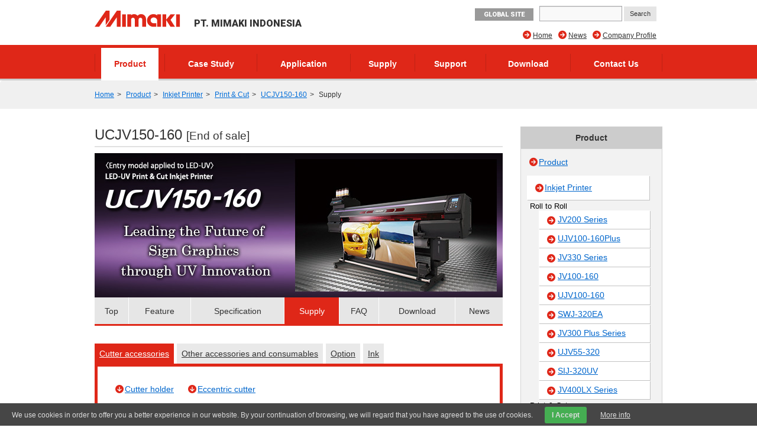

--- FILE ---
content_type: text/html; charset=UTF-8
request_url: https://indonesia.mimaki.com/product/inkjet/print-cut/ucjv150-160/supply.html
body_size: 29756
content:
<!DOCTYPE html>
<html lang="ja">
<head>
<meta charset="UTF-8">
<title>Supply | UCJV150-160 | Product | PT. MIMAKI INDONESIA</title>
<meta http-equiv="X-UA-Compatible" content="IE=edge">
<meta name="viewport" content="width=device-width, user-scalable=no, initial-scale=1.0">

<meta name="description" content="Print &amp; Cut Inkjet Printer | Size: 1.6m | Ink: UV | Max.speed: 13.4m²/h | Supports ID-cut">
<meta property="og:description" content="Print &amp; Cut Inkjet Printer | Size: 1.6m | Ink: UV | Max.speed: 13.4m²/h | Supports ID-cut">
<meta property="og:type" content="article">
<meta property="og:site_name" content="MIMAKI">


<meta property="og:title" content="UCJV150-160" />


<meta property="og:image" content="https://indonesia.mimaki.com/archives/002/201708/3433fb71f518f3ed6e891d9c6dfea59b.png" />
<meta property="og:url" content="https://indonesia.mimaki.com/product/inkjet/print-cut/ucjv150-160/" />
<meta property="twitter:card" content="summary_large_image">
<link rel="alternate" type="application/rss+xml" title="RSS 2.0" href="https://indonesia.mimaki.com/product/rss2.xml">
<link rel="stylesheet" type="text/css" href="https://d3demexscer4mv.cloudfront.net/themes/system/css/normalize.css?date=20200928054115">
<link rel="stylesheet" type="text/css" href="https://d3demexscer4mv.cloudfront.net/themes/system/css/acms-admin.min.css?date=20200928054115" media="all">
<link rel="stylesheet" type="text/css" href="https://d3demexscer4mv.cloudfront.net/themes/mimaki/css/acms.css?date=20200210003650">
<link rel="stylesheet" type="text/css" href="https://d3demexscer4mv.cloudfront.net/themes/mimaki/css/off-canvas/off-canvas.css?date=20160406174934">
<link rel="stylesheet" type="text/css" href="https://d3demexscer4mv.cloudfront.net/themes/mimaki/css/fontawesome.min.css?date=20240202225043">
<link rel="stylesheet" type="text/css" href="https://d3demexscer4mv.cloudfront.net/themes/mimaki/css/brands.min.css?date=20240202225043">
<link rel="stylesheet" type="text/css" href="https://d3demexscer4mv.cloudfront.net/themes/mimaki/css/solid.min.css?date=20240202225043">
<link rel="stylesheet" type="text/css" href="https://d3demexscer4mv.cloudfront.net/themes/mimaki/css/v4-font-face.min.css?date=20240202225043">
<link rel="stylesheet" type="text/css" href="https://d3demexscer4mv.cloudfront.net/themes/mimaki/css/v4-shims.min.css?date=20240202225044">
<link rel="stylesheet" type="text/css" href="https://d3demexscer4mv.cloudfront.net/themes/mimaki/css/popup.css?date=20141215172924">
<link rel="stylesheet" type="text/css" href="https://d3demexscer4mv.cloudfront.net/themes/mimaki/css/site.css?rev=0922">
<link rel="stylesheet" type="text/css" href="https://d3demexscer4mv.cloudfront.net/themes/mimaki/css/footer-fixed.css?date=20181029185524">
<link rel="stylesheet" type="text/css" href="https://d3demexscer4mv.cloudfront.net/themes/mimaki/css/top_iot_banner.css?date=20240121001358">
<link rel="stylesheet" type="text/css" href="https://d3demexscer4mv.cloudfront.net/themes/mimaki/css/hubspot.css?date=20230525000921">
<link rel="stylesheet" type="text/css" href="https://d3demexscer4mv.cloudfront.net/themes/mimaki/css/site-region.css?date=20190821102214">
<link rel="stylesheet" type="text/css" href="https://d3demexscer4mv.cloudfront.net/themes/mimaki/css/print.css?date=20170116190042" media="print">
<link rel="stylesheet" type="text/css" href="https://d3demexscer4mv.cloudfront.net/js/library/jquery/prettyphoto/css/prettyPhoto.css">
<link rel="stylesheet" type="text/css" href="https://fonts.googleapis.com/css?family=Roboto:400,500,900">
<link rel="stylesheet" type="text/css" href="https://d3demexscer4mv.cloudfront.net/themes/product@mimaki/css/custom.css?date=20180620182633">
<link rel="stylesheet" type="text/css" href="https://d3demexscer4mv.cloudfront.net/themes/mimaki/css/product-filter.css?date=20240930094220">


<script type="text/javascript" charset="UTF-8" src="https://d3demexscer4mv.cloudfront.net/js/library/jquery/jquery-2.2.3.min.js"></script>

<script type="text/javascript" charset="UTF-8" src="https://d3demexscer4mv.cloudfront.net/acms.js?uaGroup=PC&amp;domains=indonesia.mimaki.com,mimaki.com&amp;jsDir=js/&amp;themesDir=/themes/&amp;bid=2&amp;aid=61&amp;cid=1729&amp;bcd=product&amp;jQuery=2.2.3&amp;jQueryMigrate=off&amp;fulltimeSSL=1&amp;v=223554bba2675baf0f14769d4b173e38&amp;umfs=600M&amp;pms=600M&amp;mfu=200&amp;lgImg=width:1280&amp;jpegQuality=95&amp;mediaLibrary=on&amp;edition=enterprise&amp;urlPreviewExpire=48&amp;timemachinePreviewDefaultDevice=PC&amp;multiDomain=1&amp;ccd=inkjet/print-cut/ucjv150-160&amp;rid=61&amp;scriptRoot=/" id="acms-js"></script>
<script type="text/javascript" charset="UTF-8" src="https://d3demexscer4mv.cloudfront.net/themes/system/js/modernizr.js?date=20200928054117"></script>
<script type="text/javascript" charset="UTF-8" src="https://d3demexscer4mv.cloudfront.net/themes/mimaki/js/site.js?date=20160411101759"></script>
<script type="text/javascript" charset="UTF-8" src="https://d3demexscer4mv.cloudfront.net/themes/mimaki/js/jquery.matchHeight-min.js?date=20180612105323"></script>
<script type="text/javascript" charset="UTF-8" src="https://d3demexscer4mv.cloudfront.net/themes/mimaki/js/jquery.popup.min.js?date=20141215182122"></script>
<script type="text/javascript" charset="UTF-8" src="https://d3demexscer4mv.cloudfront.net/themes/mimaki/js/custom.js?date=20250119095517"></script>
<script type="text/javascript" charset="UTF-8" src="https://d3demexscer4mv.cloudfront.net/themes/mimaki/js/hubspot.js?date=20230422132400"></script>
<script type="text/javascript" charset="UTF-8" src="https://d3demexscer4mv.cloudfront.net/themes/mimaki/js/cookieconsent.js?date=20180524164358"></script>
<script type="text/javascript" charset="UTF-8" src="https://d3demexscer4mv.cloudfront.net/themes/mimaki/js/download/get.js?date=20150618144938"></script>
<script src="https://d3demexscer4mv.cloudfront.net/themes/product@mimaki/js/user.fliter.js?date=20240916225242"></script>
<script src="https://d3demexscer4mv.cloudfront.net/themes/mimaki/js/user/product/gallery.js?date=20151224182258" charset="UTF-8"></script>

<script type="text/javascript" charset="UTF-8" src="https://d3demexscer4mv.cloudfront.net/themes/mimaki/js/googleAnalytics/googleTagManager_idn.js?date=20170522102950"></script>


<script type="text/javascript" src="/js/dest/vendor.chunk.js?date=20200928054048" charset="UTF-8" async defer></script>
<script type="text/javascript" src="/js/dest/index.js?date=20200928054047" charset="UTF-8" async defer></script>
<meta name="generator" content="a-blog cms for enterprise" />
</head>

<body class="not-front entry-product page-product region-idn">
<div id="outer-wrap">
<div id="inner-wrap">

<!-- ヘッダー -->
<noscript><iframe src="https://www.googletagmanager.com/ns.html?id=GTM-KMK4TVC"height="0" width="0" style="display:none;visibility:hidden"></iframe></noscript>

<section class="responsive-global-title prettyPhoto-hide acms-admin-print-hide">
	<h1 class="siteName ">
		<a href="https://indonesia.mimaki.com/" class="js-viewing-indelible">
			<p class="image"><img src="https://d3demexscer4mv.cloudfront.net/media_lib/logo_idn.svg" alt="MIMAKI" class="headerlogo" /></p>

			<p class="text">PT. MIMAKI INDONESIA</p>

		</a>
	</h1>
</section>



<header id="headWrapper" class=" prettyPhoto-hide acms-admin-print-hide">
	<div class="acms-container">
		<div class="acms-grid-r">
			<div class="logoArea acms-col-6">
				<section class="responsive-title-sitename">
					<h1 class="siteName ">
						<a href="https://indonesia.mimaki.com/" class="js-viewing-indelible">
							<p class="image"><img src="https://d3demexscer4mv.cloudfront.net/media_lib/logo_idn.svg" alt="MIMAKI" class="headerlogo" /></p>

							<p class="text">PT. MIMAKI INDONESIA</p>

						</a>
					</h1>
				</section>
				<div class="siteHeaderWrapper">
					<div id="searchResponsive">

						<form action="https://indonesia.mimaki.com/search.html" method="get" name="searchForm" id="searchResponsiveForm" class="acms-form">
							<input type="text" name="q" value="" size="15" class="acms-form-width-mini">
							<input type="hidden" name="hl" value="in">
							<input type="submit" name="ACMS_POST_2GET" id="ACMS_POST_2GET" class="acms-btn-admin" value="Search" />
						<input type="hidden" name="formToken" value="40a076808b021df17eddd47d3a58843b36895fd7f762d5d4a5fc323c7070e2ee">
</form>

					</div>
					<div class="siteHeader">
						<a class="nav-btn acms-btn" id="nav-open-btn" href="#"><i class="fa fa-align-justify"></i>Menu</a>
						<a class="outer-search" href="#"><i class="acms-icon-search"></i></a>
						<div id="responsiveLowerHeader">

							<a class="mimakiGlobal acms-float-left" href="https://mimaki.com/" target="_blank">GLOBAL SITE</a>

						</div>
					</div>
				</div>
			</div>

			<div class="acms-hide-sp acms-col-6">
				<address id="headTelNo">

					<a class="mimakiGlobal acms-float-left" href="https://mimaki.com/" target="_blank">GLOBAL SITE</a>

					<div id="search">

						<form action="https://indonesia.mimaki.com/search.html" method="get" name="searchForm" id="searchForm" class="acms-form">
							<input type="text" name="q" value="" size="15" class="acms-form-width-mini">
							<input type="hidden" name="hl" value="in">
							<input type="submit" name="ACMS_POST_2GET" id="ACMS_POST_2GET" class="acms-btn-admin" value="Search" />
						<input type="hidden" name="formToken" value="40a076808b021df17eddd47d3a58843b36895fd7f762d5d4a5fc323c7070e2ee">
</form>

					</div>
				</address>

				
				<nav>
					
					<ul id="headNavi" class="clearfix">
						<li class="fa fa-arrow-circle-right ">
							<a href="https://indonesia.mimaki.com/company/" target="_self">
								Company Profile
							</a>
								
						</li>
						<li class="fa fa-arrow-circle-right ">
							<a href="https://indonesia.mimaki.com/news/" target="_self">
								News
							</a>
								
						</li>
						<li class="fa fa-arrow-circle-right ">
							<a href="https://indonesia.mimaki.com/" target="_self">
								Home
							</a>
								
						</li>
								
					</ul>
				</nav>
				
			</div>
		</div>
	</div>
</header>
<!-- グローバルナビ -->

<div id="globalNavi" class="prettyPhoto-hide acms-admin-print-hide">
	<nav class="acms-navbar">
		



		<ul class="clearfix">
			<li  class="js-link_match_location navi-product">
				<a href="https://indonesia.mimaki.com/product/" target="">
					Product
				</a>
					
			</li>
			<li  class="js-link_match_location navi-casestudy">
				<a href="https://indonesia.mimaki.com/casestudy/" target="">
					Case Study
				</a>
					
			</li>
			<li  class="js-link_match_location navi-application">
				<a href="https://indonesia.mimaki.com/application/" target="">
					Application
				</a>
					
			</li>
			<li  class="js-link_match_location navi-supply">
				<a href="https://indonesia.mimaki.com/supply/" target="">
					Supply
				</a>
					
			</li>
			<li  class="js-link_match_location navi-support">
				<a href="https://indonesia.mimaki.com/support/" target="">
					Support
				</a>
					
			</li>
			<li  class="js-link_match_location navi-download acms-hide-sp">
				<a href="https://indonesia.mimaki.com/download/" target="">
					Download
				</a>
					
			</li>
			<li  class="js-link_match_location navi-inquiry">
				<a href="https://indonesia.mimaki.com/inquiry/" target="">
					Contact Us
				</a>
					
			</li>
					
		</ul>
	</nav>
</div>


<div id="globalNaviFixed" class="prettyPhoto-hide acms-admin-print-hide">
	<nav class="acms-navbar">
		



		<ul class="clearfix">
			<li class="globalNaviLogo">
				<a href="https://indonesia.mimaki.com/"><img src="https://d3demexscer4mv.cloudfront.net/media_lib/logo_white.svg" alt="MIMAKI"></a>
			</li>
			<li  class="js-link_match_location navi-product">
				<a href="https://indonesia.mimaki.com/product/" target="">
					Product
				</a>
					
			</li>
			<li  class="js-link_match_location navi-casestudy">
				<a href="https://indonesia.mimaki.com/casestudy/" target="">
					Case Study
				</a>
					
			</li>
			<li  class="js-link_match_location navi-application">
				<a href="https://indonesia.mimaki.com/application/" target="">
					Application
				</a>
					
			</li>
			<li  class="js-link_match_location navi-supply">
				<a href="https://indonesia.mimaki.com/supply/" target="">
					Supply
				</a>
					
			</li>
			<li  class="js-link_match_location navi-support">
				<a href="https://indonesia.mimaki.com/support/" target="">
					Support
				</a>
					
			</li>
			<li  class="js-link_match_location navi-download acms-hide-sp">
				<a href="https://indonesia.mimaki.com/download/" target="">
					Download
				</a>
					
			</li>
			<li  class="js-link_match_location navi-inquiry">
				<a href="https://indonesia.mimaki.com/inquiry/" target="">
					Contact Us
				</a>
					
			</li>
					
		</ul>
	</nav>
</div>

<!-- トピックパス -->

<nav id="topicpath">
	<ul class="acms-topicpath clearfix">
		<li>
			<a href="https://indonesia.mimaki.com/">Home</a>
		</li>
		
		
		
		
		<li>
			<a href="https://indonesia.mimaki.com/product/">Product</a>
		</li>
		
		
		
		<li>
			<a href="https://indonesia.mimaki.com/product/inkjet/">Inkjet Printer</a>
		</li>
		
		<li>
			<a href="https://indonesia.mimaki.com/product/inkjet/print-cut/">Print &amp; Cut</a>
		</li>
		
		<li>
			<a href="https://indonesia.mimaki.com/product/inkjet/print-cut/ucjv150-160/">UCJV150-160</a>
		</li>
		
		
		<li>
			Supply
		</li>
	</ul>
</nav>


<div class="acms-container">

<!-- ※管理用パーツ -->





<div class="acms-grid-r">
	<!-- メイン -->
	<div class="acms-col-9 acms-pull-0 main">
		<!-- エントリータイトル -->
		<h1>
	UCJV150-160
	
		
	<small>[End of sale]</small>
		
	
</h1>
		<!-- HubSpot -->
		
		<!-- エントリーボディ -->
		

<div class="main-image">

<img id="bannerImage" src="https://d3demexscer4mv.cloudfront.net/archives/002/201708/28a79dce86a80116ee49654ee04e9d49.jpg" width="690" height="244" />

<ul id="productMainLinks">

	<li class="js-link_match_location-full"><a href="https://indonesia.mimaki.com/product/inkjet/print-cut/ucjv150-160/" class="js-viewing-indelible">Top</a></li>


	<li class="js-link_match_location"><a href="https://indonesia.mimaki.com/product/inkjet/print-cut/ucjv150-160/feature.html" class="js-viewing-indelible">Feature</a></li>

	<li class="js-link_match_location"><a href="https://indonesia.mimaki.com/product/inkjet/print-cut/ucjv150-160/specification.html" class="js-viewing-indelible">Specification</a></li>


	<li class="js-link_match_location"><a href="https://indonesia.mimaki.com/product/inkjet/print-cut/ucjv150-160/supply.html" class="js-viewing-indelible" data-exist="true">Supply</a></li>

	<li class="js-link_match_location"><a href="https://indonesia.mimaki.com/product/inkjet/print-cut/ucjv150-160/faq.html" class="js-viewing-indelible">FAQ</a></li>
	<li class="js-link_match_location"><a href="https://indonesia.mimaki.com/product/inkjet/print-cut/ucjv150-160/download.html" class="js-viewing-indelible">Download</a></li>
	<li class="js-link_match_location"><a href="https://indonesia.mimaki.com/product/inkjet/print-cut/ucjv150-160/news.html" class="js-viewing-indelible">News</a></li>
</ul>

</div>


<section class="supply-info">
	<div class="acms-tabs ink-selection">
		<ul class="js-acms_tabs ink-selection-tabs">
			
			<li><a href="#cid_1205" class="js-acms_tab">Cutter accessories</a></li>
			
			<li><a href="#cid_1211" class="js-acms_tab">Other accessories and consumables</a></li>
			
			<li><a href="#cid_1213" class="js-acms_tab">Option</a></li>
			
			<li><a href="#cid_1191" class="js-acms_tab">Ink</a></li>
			
		</ul>
		
		<div id="cid_1205" class="ink-selection-container acms-tabs-panel">
			<section class="ink-solvent clearfix">
				<ul class="content-link acms-list-nostyle acms-list-inline">
					
					<li class="anchor-link"><a class="fa fa-arrow-circle-down" href="#cid_1206">Cutter holder</a></li>
					
					<li class="anchor-link"><a class="fa fa-arrow-circle-down" href="#cid_1207">Eccentric cutter</a></li>
					
				</ul>
				
				<h2 id="cid_1206">Cutter holder</h2>
				
				<div class="clearfix">
					<div class="acms-col-5 mod_gallery">
						
						<div class="gallery gallery-image_container image61305">
							
							
							<a rel="prettyPhoto[image61305]" href="https://d3demexscer4mv.cloudfront.net/archives/012/201307/51e4d81d7f8ac.jpg" title="SPA-0001 Cutter holder" >
								<img src="https://d3demexscer4mv.cloudfront.net/archives/012/201307/51e4d81d7f8ac.jpg" alt="SPA-0001 Cutter holder" width="250" height="250" />
							</a>
							
							

							
						</div>
						
						
						<div class="gallery-image-thumbnails">
							
							
							<a href="https://d3demexscer4mv.cloudfront.net/archives/012/201307/51e4d81d7f8ac.jpg" class="image61305">
								<img src="https://d3demexscer4mv.cloudfront.net/archives/012/201307/51e4d81d7f8ac.jpg" alt="SPA-0001 Cutter holder" width="250" height="250" />
							</a>
							
							
						</div>
						
					</div>
					<div class="acms-col-7">
						<h6 class="entry_title">Cutter holder </h6>
						<table>
							<tbody>
								
								<tr>
									<th>PN</th><td>SPA-0001</td>
								</tr>
								
								
								
								<tr>
									<th>Volume</th><td>1 pc</td>
								</tr>
								
								
								<tr>
									<th>Supported model</th>
									<td>
										<ul class="acms-list-nostyle acms-list-inline circle-right-model">
											
											<li class="fa fa-arrow-circle-right">
											<a href="https://indonesia.mimaki.com/product/cutting/apparel/apc-130/">APC-130</a>
											</li>
											
											<li class="fa fa-arrow-circle-right">
											<a href="https://indonesia.mimaki.com/product/cutting/c-flat/cf2-series/">CF2-0912RC</a>
											</li>
											
											<li class="fa fa-arrow-circle-right">
											<a href="https://indonesia.mimaki.com/product/cutting/c-flat/cf2-series/">CF2-0912RT</a>
											</li>
											
											<li class="fa fa-arrow-circle-right">
											<a href="https://indonesia.mimaki.com/product/cutting/c-flat/cf2-series/">CF2-0912T</a>
											</li>
											
											<li class="fa fa-arrow-circle-right">
											<a href="https://indonesia.mimaki.com/product/cutting/c-flat/cf2-series/">CF2-0912TD</a>
											</li>
											
											<li class="fa fa-arrow-circle-right">
											<a href="https://indonesia.mimaki.com/product/cutting/c-flat/cf2-series/">CF2-0912TF</a>
											</li>
											
											<li class="fa fa-arrow-circle-right">
											<a href="https://indonesia.mimaki.com/product/cutting/c-flat/cf2-series/">CF2-1215RC</a>
											</li>
											
											<li class="fa fa-arrow-circle-right">
											<a href="https://indonesia.mimaki.com/product/cutting/c-flat/cf2-series/">CF2-1215RT</a>
											</li>
											
											<li class="fa fa-arrow-circle-right">
											<a href="https://indonesia.mimaki.com/product/cutting/c-flat/cf2-series/">CF2-1215T</a>
											</li>
											
											<li class="fa fa-arrow-circle-right">
											<a href="https://indonesia.mimaki.com/product/cutting/c-flat/cf2-series/">CF2-1215TD</a>
											</li>
											
											<li class="fa fa-arrow-circle-right">
											<a href="https://indonesia.mimaki.com/product/cutting/c-flat/cf2-series/">CF2-1215TF</a>
											</li>
											
											<li class="fa fa-arrow-circle-right">
											<a href="https://indonesia.mimaki.com/product/cutting/c-flat/cf2-series/">CF2-1218RC</a>
											</li>
											
											<li class="fa fa-arrow-circle-right">
											<a href="https://indonesia.mimaki.com/product/cutting/c-flat/cf2-series/">CF2-1218RT</a>
											</li>
											
											<li class="fa fa-arrow-circle-right">
											<a href="https://indonesia.mimaki.com/product/cutting/c-flat/cf2-series/">CF2-1218T</a>
											</li>
											
											<li class="fa fa-arrow-circle-right">
											<a href="https://indonesia.mimaki.com/product/cutting/c-flat/cf2-series/">CF2-1218TD</a>
											</li>
											
											<li class="fa fa-arrow-circle-right">
											<a href="https://indonesia.mimaki.com/product/cutting/c-flat/cf2-series/">CF2-1218TF</a>
											</li>
											
											<li class="fa fa-arrow-circle-right">
											<a href="https://indonesia.mimaki.com/product/cutting/c-flat/cf3-series/">CF3-1610R1</a>
											</li>
											
											<li class="fa fa-arrow-circle-right">
											<a href="https://indonesia.mimaki.com/product/cutting/c-flat/cf3-series/">CF3-1610TF2</a>
											</li>
											
											<li class="fa fa-arrow-circle-right">
											<a href="https://indonesia.mimaki.com/product/cutting/c-flat/cf3-series/">CF3-1631R1</a>
											</li>
											
											<li class="fa fa-arrow-circle-right">
											<a href="https://indonesia.mimaki.com/product/cutting/c-flat/cf3-series/">CF3-1631TF2</a>
											</li>
											
											<li class="fa fa-arrow-circle-right">
											<a href="https://indonesia.mimaki.com/product/cutting/c-flat/cf22-1225/">CF22-1225RC-S</a>
											</li>
											
											<li class="fa fa-arrow-circle-right">
											<a href="https://indonesia.mimaki.com/product/cutting/c-flat/cf22-1225/">CF22-1225RT-S</a>
											</li>
											
											<li class="fa fa-arrow-circle-right">
											<a href="https://indonesia.mimaki.com/product/cutting/c-flat/cf22-1225/">CF22-1225T-S</a>
											</li>
											
											<li class="fa fa-arrow-circle-right">
											<a href="https://indonesia.mimaki.com/product/cutting/c-flat/cf22-1225/">CF22-1225TD-S</a>
											</li>
											
											<li class="fa fa-arrow-circle-right">
											<a href="https://indonesia.mimaki.com/product/cutting/c-flat/cf22-1225/">CF22-1225TF-S</a>
											</li>
											
											<li class="fa fa-arrow-circle-right">
											<a href="https://indonesia.mimaki.com/product/cutting/c-flat/cfl-605rt/">CFL-605RT</a>
											</li>
											
											<li class="fa fa-arrow-circle-right">
											<a href="https://indonesia.mimaki.com/product/cutting/c-roll/cg-ar-series/">CG-60AR</a>
											</li>
											
											<li class="fa fa-arrow-circle-right">
											<a href="https://indonesia.mimaki.com/product/cutting/c-roll/cg-ex-series/">CG-60EX</a>
											</li>
											
											<li class="fa fa-arrow-circle-right">
											<a href="https://indonesia.mimaki.com/product/cutting/c-roll/cg-60sr/">CG-60SR</a>
											</li>
											
											<li class="fa fa-arrow-circle-right">
											<a href="https://indonesia.mimaki.com/product/cutting/c-roll/cg-srIII-series/">CG-60SRIII</a>
											</li>
											
											<li class="fa fa-arrow-circle-right">
											<a href="https://indonesia.mimaki.com/product/cutting/c-roll/cg-60st/">CG-60st</a>
											</li>
											
											<li class="fa fa-arrow-circle-right">
											<a href="https://indonesia.mimaki.com/product/cutting/c-roll/cg-fx-series/">CG-75FX</a>
											</li>
											
											<li class="fa fa-arrow-circle-right">
											<a href="https://indonesia.mimaki.com/product/cutting/c-roll/cg-fxII-series/">CG-75FXII</a>
											</li>
											
											<li class="fa fa-arrow-circle-right">
											<a href="https://indonesia.mimaki.com/product/cutting/c-roll/cg-fxII_plus-series/">CG-75FXII Plus</a>
											</li>
											
											<li class="fa fa-arrow-circle-right">
											<a href="https://indonesia.mimaki.com/product/cutting/c-roll/cg-ar-series/">CG-100AR</a>
											</li>
											
											<li class="fa fa-arrow-circle-right">
											<a href="https://indonesia.mimaki.com/product/cutting/c-roll/cg-ex-series/">CG-100EX</a>
											</li>
											
											<li class="fa fa-arrow-circle-right">
											<a href="https://indonesia.mimaki.com/product/cutting/c-roll/cg-lx-series/">CG-100Lx</a>
											</li>
											
											<li class="fa fa-arrow-circle-right">
											<a href="https://indonesia.mimaki.com/product/cutting/c-roll/cg-srII-series/">CG-100SRII</a>
											</li>
											
											<li class="fa fa-arrow-circle-right">
											<a href="https://indonesia.mimaki.com/product/cutting/c-roll/cg-srIII-series/">CG-100SRIII</a>
											</li>
											
											<li class="fa fa-arrow-circle-right">
											<a href="https://indonesia.mimaki.com/product/cutting/c-roll/cg-ar-series/">CG-130AR</a>
											</li>
											
											<li class="fa fa-arrow-circle-right">
											<a href="https://indonesia.mimaki.com/product/cutting/c-roll/cg-fx-series/">CG-130FX</a>
											</li>
											
											<li class="fa fa-arrow-circle-right">
											<a href="https://indonesia.mimaki.com/product/cutting/c-roll/cg-fxII-series/">CG-130FXII</a>
											</li>
											
											<li class="fa fa-arrow-circle-right">
											<a href="https://indonesia.mimaki.com/product/cutting/c-roll/cg-fxII_plus-series/">CG-130FXII Plus</a>
											</li>
											
											<li class="fa fa-arrow-circle-right">
											<a href="https://indonesia.mimaki.com/product/cutting/c-roll/cg-lx-series/">CG-130Lx</a>
											</li>
											
											<li class="fa fa-arrow-circle-right">
											<a href="https://indonesia.mimaki.com/product/cutting/c-roll/cg-srII-series/">CG-130SRII</a>
											</li>
											
											<li class="fa fa-arrow-circle-right">
											<a href="https://indonesia.mimaki.com/product/cutting/c-roll/cg-srIII-series/">CG-130SRIII</a>
											</li>
											
											<li class="fa fa-arrow-circle-right">
											<a href="https://indonesia.mimaki.com/product/cutting/c-roll/cg-fx-series/">CG-160FX</a>
											</li>
											
											<li class="fa fa-arrow-circle-right">
											<a href="https://indonesia.mimaki.com/product/cutting/c-roll/cg-fxII-series/">CG-160FXII</a>
											</li>
											
											<li class="fa fa-arrow-circle-right">
											<a href="https://indonesia.mimaki.com/product/cutting/c-roll/cg-fxII_plus-series/">CG-160FXII Plus</a>
											</li>
											
											<li class="fa fa-arrow-circle-right">
											<a href="https://indonesia.mimaki.com/product/inkjet/print-cut/cjv30-series/">CJV30-60</a>
											</li>
											
											<li class="fa fa-arrow-circle-right">
											<a href="https://indonesia.mimaki.com/product/inkjet/print-cut/cjv30bs-series/">CJV30-60BS</a>
											</li>
											
											<li class="fa fa-arrow-circle-right">
											<a href="https://indonesia.mimaki.com/product/inkjet/print-cut/cjv30-series/">CJV30-100</a>
											</li>
											
											<li class="fa fa-arrow-circle-right">
											<a href="https://indonesia.mimaki.com/product/inkjet/print-cut/cjv30bs-series/">CJV30-100BS</a>
											</li>
											
											<li class="fa fa-arrow-circle-right">
											<a href="https://indonesia.mimaki.com/product/inkjet/print-cut/cjv30-series/">CJV30-130</a>
											</li>
											
											<li class="fa fa-arrow-circle-right">
											<a href="https://indonesia.mimaki.com/product/inkjet/print-cut/cjv30bs-series/">CJV30-130BS</a>
											</li>
											
											<li class="fa fa-arrow-circle-right">
											<a href="https://indonesia.mimaki.com/product/inkjet/print-cut/cjv30-series/">CJV30-160</a>
											</li>
											
											<li class="fa fa-arrow-circle-right">
											<a href="https://indonesia.mimaki.com/product/inkjet/print-cut/cjv30bs-series/">CJV30-160BS</a>
											</li>
											
											<li class="fa fa-arrow-circle-right">
											<a href="https://indonesia.mimaki.com/product/inkjet/print-cut/cjv150-series/">CJV150-75</a>
											</li>
											
											<li class="fa fa-arrow-circle-right">
											<a href="https://indonesia.mimaki.com/product/inkjet/print-cut/cjv150-series/">CJV150-107</a>
											</li>
											
											<li class="fa fa-arrow-circle-right">
											<a href="https://indonesia.mimaki.com/product/inkjet/print-cut/cjv150-series/">CJV150-130</a>
											</li>
											
											<li class="fa fa-arrow-circle-right">
											<a href="https://indonesia.mimaki.com/product/inkjet/print-cut/cjv150-series/">CJV150-160</a>
											</li>
											
											<li class="fa fa-arrow-circle-right">
											<a href="https://indonesia.mimaki.com/product/inkjet/print-cut/cjv200-series/">CJV200-75</a>
											</li>
											
											<li class="fa fa-arrow-circle-right">
											<a href="https://indonesia.mimaki.com/product/inkjet/print-cut/cjv200-series/">CJV200-130</a>
											</li>
											
											<li class="fa fa-arrow-circle-right">
											<a href="https://indonesia.mimaki.com/product/inkjet/print-cut/cjv200-series/">CJV200-160</a>
											</li>
											
											<li class="fa fa-arrow-circle-right">
											<a href="https://indonesia.mimaki.com/product/inkjet/print-cut/cjv200-series/">CJV200-160B</a>
											</li>
											
											<li class="fa fa-arrow-circle-right">
											<a href="https://indonesia.mimaki.com/product/inkjet/print-cut/cjv300-series/">CJV300-130</a>
											</li>
											
											<li class="fa fa-arrow-circle-right">
											<a href="https://indonesia.mimaki.com/product/inkjet/print-cut/cjv300_plus-series/">CJV300-130 Plus</a>
											</li>
											
											<li class="fa fa-arrow-circle-right">
											<a href="https://indonesia.mimaki.com/product/inkjet/print-cut/cjv300-series/">CJV300-160</a>
											</li>
											
											<li class="fa fa-arrow-circle-right">
											<a href="https://indonesia.mimaki.com/product/inkjet/print-cut/cjv300_plus-series/">CJV300-160 Plus</a>
											</li>
											
											<li class="fa fa-arrow-circle-right">
											<a href="https://indonesia.mimaki.com/product/inkjet/textile/tpc-1000/">TPC-1000</a>
											</li>
											
											<li class="fa fa-arrow-circle-right">
											<a href="https://indonesia.mimaki.com/product/inkjet/print-cut/ucjv150-160/">UCJV150-160</a>
											</li>
											
											<li class="fa fa-arrow-circle-right">
											<a href="https://indonesia.mimaki.com/product/inkjet/print-cut/ucjv300-series/">UCJV300-75</a>
											</li>
											
											<li class="fa fa-arrow-circle-right">
											<a href="https://indonesia.mimaki.com/product/inkjet/print-cut/ucjv300-series/">UCJV300-107</a>
											</li>
											
											<li class="fa fa-arrow-circle-right">
											<a href="https://indonesia.mimaki.com/product/inkjet/print-cut/ucjv300-series/">UCJV300-130</a>
											</li>
											
											<li class="fa fa-arrow-circle-right">
											<a href="https://indonesia.mimaki.com/product/inkjet/print-cut/ucjv300-series/">UCJV300-160</a>
											</li>
											
											<li class="fa fa-arrow-circle-right">
											<a href="https://indonesia.mimaki.com/product/inkjet/print-cut/ucjv330-series/">UCJV330-130</a>
											</li>
											
											<li class="fa fa-arrow-circle-right">
											<a href="https://indonesia.mimaki.com/product/inkjet/print-cut/ucjv330-series/">UCJV330-160</a>
											</li>
											
										</ul>
									</td>
								</tr>
								
								
								
								
								
								
							</tbody>
						</table>
					</div>
				</div>
				
				<div class="clearfix">
					<div class="acms-col-5 mod_gallery">
						
						<div class="gallery gallery-image_container image61341">
							
							
							<a rel="prettyPhoto[image61341]" href="https://d3demexscer4mv.cloudfront.net/archives/012/201307/51e4d8cce31a2.jpg" title="SPA-0090 Cutter holder" >
								<img src="https://d3demexscer4mv.cloudfront.net/archives/012/201307/51e4d8cce31a2.jpg" alt="SPA-0090 Cutter holder" width="250" height="250" />
							</a>
							
							

							
						</div>
						
						
						<div class="gallery-image-thumbnails">
							
							
							<a href="https://d3demexscer4mv.cloudfront.net/archives/012/201307/51e4d8cce31a2.jpg" class="image61341">
								<img src="https://d3demexscer4mv.cloudfront.net/archives/012/201307/51e4d8cce31a2.jpg" alt="SPA-0090 Cutter holder" width="250" height="250" />
							</a>
							
							
						</div>
						
					</div>
					<div class="acms-col-7">
						<h6 class="entry_title">Cutter holder </h6>
						<table>
							<tbody>
								
								<tr>
									<th>PN</th><td>SPA-0090</td>
								</tr>
								
								
								
								<tr>
									<th>Volume</th><td>1 pc</td>
								</tr>
								
								
								<tr>
									<th>Supported model</th>
									<td>
										<ul class="acms-list-nostyle acms-list-inline circle-right-model">
											
											<li class="fa fa-arrow-circle-right">
											<a href="https://indonesia.mimaki.com/product/cutting/apparel/apc-130/">APC-130</a>
											</li>
											
											<li class="fa fa-arrow-circle-right">
											<a href="https://indonesia.mimaki.com/product/cutting/c-flat/cfl-605rt/">CFL-605RT</a>
											</li>
											
											<li class="fa fa-arrow-circle-right">
											<a href="https://indonesia.mimaki.com/product/cutting/c-flat/cfx-series/">CFX-2513</a>
											</li>
											
											<li class="fa fa-arrow-circle-right">
											<a href="https://indonesia.mimaki.com/product/cutting/c-flat/cfx-series/">CFX-2531</a>
											</li>
											
											<li class="fa fa-arrow-circle-right">
											<a href="https://indonesia.mimaki.com/product/cutting/c-flat/cfx-series/">CFX-2550</a>
											</li>
											
											<li class="fa fa-arrow-circle-right">
											<a href="https://indonesia.mimaki.com/product/cutting/c-roll/cg-ar-series/">CG-60AR</a>
											</li>
											
											<li class="fa fa-arrow-circle-right">
											<a href="https://indonesia.mimaki.com/product/cutting/c-roll/cg-ex-series/">CG-60EX</a>
											</li>
											
											<li class="fa fa-arrow-circle-right">
											<a href="https://indonesia.mimaki.com/product/cutting/c-roll/cg-srIII-series/">CG-60SRIII</a>
											</li>
											
											<li class="fa fa-arrow-circle-right">
											<a href="https://indonesia.mimaki.com/product/cutting/c-roll/cg-fx-series/">CG-75FX</a>
											</li>
											
											<li class="fa fa-arrow-circle-right">
											<a href="https://indonesia.mimaki.com/product/cutting/c-roll/cg-fxII-series/">CG-75FXII</a>
											</li>
											
											<li class="fa fa-arrow-circle-right">
											<a href="https://indonesia.mimaki.com/product/cutting/c-roll/cg-fxII_plus-series/">CG-75FXII Plus</a>
											</li>
											
											<li class="fa fa-arrow-circle-right">
											<a href="https://indonesia.mimaki.com/product/cutting/c-roll/cg-ar-series/">CG-100AR</a>
											</li>
											
											<li class="fa fa-arrow-circle-right">
											<a href="https://indonesia.mimaki.com/product/cutting/c-roll/cg-ex-series/">CG-100EX</a>
											</li>
											
											<li class="fa fa-arrow-circle-right">
											<a href="https://indonesia.mimaki.com/product/cutting/c-roll/cg-lx-series/">CG-100Lx</a>
											</li>
											
											<li class="fa fa-arrow-circle-right">
											<a href="https://indonesia.mimaki.com/product/cutting/c-roll/cg-srII-series/">CG-100SRII</a>
											</li>
											
											<li class="fa fa-arrow-circle-right">
											<a href="https://indonesia.mimaki.com/product/cutting/c-roll/cg-srIII-series/">CG-100SRIII</a>
											</li>
											
											<li class="fa fa-arrow-circle-right">
											<a href="https://indonesia.mimaki.com/product/cutting/c-roll/cg-ar-series/">CG-130AR</a>
											</li>
											
											<li class="fa fa-arrow-circle-right">
											<a href="https://indonesia.mimaki.com/product/cutting/c-roll/cg-fx-series/">CG-130FX</a>
											</li>
											
											<li class="fa fa-arrow-circle-right">
											<a href="https://indonesia.mimaki.com/product/cutting/c-roll/cg-fxII-series/">CG-130FXII</a>
											</li>
											
											<li class="fa fa-arrow-circle-right">
											<a href="https://indonesia.mimaki.com/product/cutting/c-roll/cg-fxII_plus-series/">CG-130FXII Plus</a>
											</li>
											
											<li class="fa fa-arrow-circle-right">
											<a href="https://indonesia.mimaki.com/product/cutting/c-roll/cg-lx-series/">CG-130Lx</a>
											</li>
											
											<li class="fa fa-arrow-circle-right">
											<a href="https://indonesia.mimaki.com/product/cutting/c-roll/cg-srII-series/">CG-130SRII</a>
											</li>
											
											<li class="fa fa-arrow-circle-right">
											<a href="https://indonesia.mimaki.com/product/cutting/c-roll/cg-srIII-series/">CG-130SRIII</a>
											</li>
											
											<li class="fa fa-arrow-circle-right">
											<a href="https://indonesia.mimaki.com/product/cutting/c-roll/cg-fx-series/">CG-160FX</a>
											</li>
											
											<li class="fa fa-arrow-circle-right">
											<a href="https://indonesia.mimaki.com/product/cutting/c-roll/cg-fxII-series/">CG-160FXII</a>
											</li>
											
											<li class="fa fa-arrow-circle-right">
											<a href="https://indonesia.mimaki.com/product/cutting/c-roll/cg-fxII_plus-series/">CG-160FXII Plus</a>
											</li>
											
											<li class="fa fa-arrow-circle-right">
											<a href="https://indonesia.mimaki.com/product/inkjet/print-cut/cjv30-series/">CJV30-60</a>
											</li>
											
											<li class="fa fa-arrow-circle-right">
											<a href="https://indonesia.mimaki.com/product/inkjet/print-cut/cjv30bs-series/">CJV30-60BS</a>
											</li>
											
											<li class="fa fa-arrow-circle-right">
											<a href="https://indonesia.mimaki.com/product/inkjet/print-cut/cjv30-series/">CJV30-100</a>
											</li>
											
											<li class="fa fa-arrow-circle-right">
											<a href="https://indonesia.mimaki.com/product/inkjet/print-cut/cjv30bs-series/">CJV30-100BS</a>
											</li>
											
											<li class="fa fa-arrow-circle-right">
											<a href="https://indonesia.mimaki.com/product/inkjet/print-cut/cjv30-series/">CJV30-130</a>
											</li>
											
											<li class="fa fa-arrow-circle-right">
											<a href="https://indonesia.mimaki.com/product/inkjet/print-cut/cjv30bs-series/">CJV30-130BS</a>
											</li>
											
											<li class="fa fa-arrow-circle-right">
											<a href="https://indonesia.mimaki.com/product/inkjet/print-cut/cjv30-series/">CJV30-160</a>
											</li>
											
											<li class="fa fa-arrow-circle-right">
											<a href="https://indonesia.mimaki.com/product/inkjet/print-cut/cjv30bs-series/">CJV30-160BS</a>
											</li>
											
											<li class="fa fa-arrow-circle-right">
											<a href="https://indonesia.mimaki.com/product/inkjet/print-cut/cjv150-series/">CJV150-75</a>
											</li>
											
											<li class="fa fa-arrow-circle-right">
											<a href="https://indonesia.mimaki.com/product/inkjet/print-cut/cjv150-series/">CJV150-107</a>
											</li>
											
											<li class="fa fa-arrow-circle-right">
											<a href="https://indonesia.mimaki.com/product/inkjet/print-cut/cjv150-series/">CJV150-130</a>
											</li>
											
											<li class="fa fa-arrow-circle-right">
											<a href="https://indonesia.mimaki.com/product/inkjet/print-cut/cjv150-series/">CJV150-160</a>
											</li>
											
											<li class="fa fa-arrow-circle-right">
											<a href="https://indonesia.mimaki.com/product/inkjet/print-cut/cjv200-series/">CJV200-75</a>
											</li>
											
											<li class="fa fa-arrow-circle-right">
											<a href="https://indonesia.mimaki.com/product/inkjet/print-cut/cjv200-series/">CJV200-130</a>
											</li>
											
											<li class="fa fa-arrow-circle-right">
											<a href="https://indonesia.mimaki.com/product/inkjet/print-cut/cjv200-series/">CJV200-160</a>
											</li>
											
											<li class="fa fa-arrow-circle-right">
											<a href="https://indonesia.mimaki.com/product/inkjet/print-cut/cjv200-series/">CJV200-160B</a>
											</li>
											
											<li class="fa fa-arrow-circle-right">
											<a href="https://indonesia.mimaki.com/product/inkjet/print-cut/cjv300-series/">CJV300-130</a>
											</li>
											
											<li class="fa fa-arrow-circle-right">
											<a href="https://indonesia.mimaki.com/product/inkjet/print-cut/cjv300_plus-series/">CJV300-130 Plus</a>
											</li>
											
											<li class="fa fa-arrow-circle-right">
											<a href="https://indonesia.mimaki.com/product/inkjet/print-cut/cjv300-series/">CJV300-160</a>
											</li>
											
											<li class="fa fa-arrow-circle-right">
											<a href="https://indonesia.mimaki.com/product/inkjet/print-cut/cjv300_plus-series/">CJV300-160 Plus</a>
											</li>
											
											<li class="fa fa-arrow-circle-right">
											<a href="https://indonesia.mimaki.com/product/inkjet/print-cut/cjv330-series/">CJV330-130</a>
											</li>
											
											<li class="fa fa-arrow-circle-right">
											<a href="https://indonesia.mimaki.com/product/inkjet/print-cut/cjv330-series/">CJV330-160</a>
											</li>
											
											<li class="fa fa-arrow-circle-right">
											<a href="https://indonesia.mimaki.com/product/inkjet/textile/tpc-1000/">TPC-1000</a>
											</li>
											
											<li class="fa fa-arrow-circle-right">
											<a href="https://indonesia.mimaki.com/product/inkjet/print-cut/ucjv150-160/">UCJV150-160</a>
											</li>
											
											<li class="fa fa-arrow-circle-right">
											<a href="https://indonesia.mimaki.com/product/inkjet/print-cut/ucjv300-series/">UCJV300-75</a>
											</li>
											
											<li class="fa fa-arrow-circle-right">
											<a href="https://indonesia.mimaki.com/product/inkjet/print-cut/ucjv300-series/">UCJV300-107</a>
											</li>
											
											<li class="fa fa-arrow-circle-right">
											<a href="https://indonesia.mimaki.com/product/inkjet/print-cut/ucjv300-series/">UCJV300-130</a>
											</li>
											
											<li class="fa fa-arrow-circle-right">
											<a href="https://indonesia.mimaki.com/product/inkjet/print-cut/ucjv300-series/">UCJV300-160</a>
											</li>
											
											<li class="fa fa-arrow-circle-right">
											<a href="https://indonesia.mimaki.com/product/inkjet/print-cut/ucjv330-series/">UCJV330-130</a>
											</li>
											
											<li class="fa fa-arrow-circle-right">
											<a href="https://indonesia.mimaki.com/product/inkjet/print-cut/ucjv330-series/">UCJV330-160</a>
											</li>
											
										</ul>
									</td>
								</tr>
								
								
								
								
								
								
							</tbody>
						</table>
					</div>
				</div>
				
				
				<h2 id="cid_1207">Eccentric cutter</h2>
				
				<div class="clearfix">
					<div class="acms-col-5 mod_gallery">
						
						<div class="gallery gallery-image_container image61356">
							
							
							<a rel="prettyPhoto[image61356]" href="https://d3demexscer4mv.cloudfront.net/archives/012/201307/51e4da3809ce7.jpg" title="SPB-0001 Swivel Blade for PVC sheet" >
								<img src="https://d3demexscer4mv.cloudfront.net/archives/012/201307/51e4da3809ce7.jpg" alt="SPB-0001 Swivel Blade for PVC sheet" width="250" height="250" />
							</a>
							
							
							
							<a rel="prettyPhoto[image61356]" href="https://d3demexscer4mv.cloudfront.net/archives/012/201501/54ab670a7b425.jpg" title="SPB-0001 Swivel Blade for PVC sheet"  style="display:none;">
								<img src="https://d3demexscer4mv.cloudfront.net/archives/012/201501/54ab670a7b425.jpg" alt="SPB-0001 Swivel Blade for PVC sheet" width="250" height="250" />
							</a>
							
							
							
							<a rel="prettyPhoto[image61356]" href="https://d3demexscer4mv.cloudfront.net/archives/012/201501/54ab670a9d2d2.jpg" title="SPB-0001 Swivel Blade for PVC sheet"  style="display:none;">
								<img src="https://d3demexscer4mv.cloudfront.net/archives/012/201501/54ab670a9d2d2.jpg" alt="SPB-0001 Swivel Blade for PVC sheet" width="250" height="250" />
							</a>
							
							

							
						</div>
						
						
						<div class="gallery-image-thumbnails">
							
							
							<a href="https://d3demexscer4mv.cloudfront.net/archives/012/201307/51e4da3809ce7.jpg" class="image61356">
								<img src="https://d3demexscer4mv.cloudfront.net/archives/012/201307/51e4da3809ce7.jpg" alt="SPB-0001 Swivel Blade for PVC sheet" width="250" height="250" />
							</a>
							
							
							
							<a href="https://d3demexscer4mv.cloudfront.net/archives/012/201501/54ab670a7b425.jpg" class="image61356">
								<img src="https://d3demexscer4mv.cloudfront.net/archives/012/201501/54ab670a7b425.jpg" alt="SPB-0001 Swivel Blade for PVC sheet" width="250" height="250" />
							</a>
							
							
							
							<a href="https://d3demexscer4mv.cloudfront.net/archives/012/201501/54ab670a9d2d2.jpg" class="image61356">
								<img src="https://d3demexscer4mv.cloudfront.net/archives/012/201501/54ab670a9d2d2.jpg" alt="SPB-0001 Swivel Blade for PVC sheet" width="250" height="250" />
							</a>
							
							
						</div>
						
					</div>
					<div class="acms-col-7">
						<h6 class="entry_title">Swivel Blade for PVC sheet </h6>
						<table>
							<tbody>
								
								<tr>
									<th>PN</th><td>SPB-0001</td>
								</tr>
								
								
								
								<tr>
									<th>Volume</th><td>3 pcs</td>
								</tr>
								
								
								<tr>
									<th>Supported model</th>
									<td>
										<ul class="acms-list-nostyle acms-list-inline circle-right-model">
											
											<li class="fa fa-arrow-circle-right">
											<a href="https://indonesia.mimaki.com/product/cutting/c-flat/cf2-series/">CF2-0912RC</a>
											</li>
											
											<li class="fa fa-arrow-circle-right">
											<a href="https://indonesia.mimaki.com/product/cutting/c-flat/cf2-series/">CF2-0912RT</a>
											</li>
											
											<li class="fa fa-arrow-circle-right">
											<a href="https://indonesia.mimaki.com/product/cutting/c-flat/cf2-series/">CF2-0912T</a>
											</li>
											
											<li class="fa fa-arrow-circle-right">
											<a href="https://indonesia.mimaki.com/product/cutting/c-flat/cf2-series/">CF2-0912TD</a>
											</li>
											
											<li class="fa fa-arrow-circle-right">
											<a href="https://indonesia.mimaki.com/product/cutting/c-flat/cf2-series/">CF2-0912TF</a>
											</li>
											
											<li class="fa fa-arrow-circle-right">
											<a href="https://indonesia.mimaki.com/product/cutting/c-flat/cf2-series/">CF2-1215RC</a>
											</li>
											
											<li class="fa fa-arrow-circle-right">
											<a href="https://indonesia.mimaki.com/product/cutting/c-flat/cf2-series/">CF2-1215RT</a>
											</li>
											
											<li class="fa fa-arrow-circle-right">
											<a href="https://indonesia.mimaki.com/product/cutting/c-flat/cf2-series/">CF2-1215T</a>
											</li>
											
											<li class="fa fa-arrow-circle-right">
											<a href="https://indonesia.mimaki.com/product/cutting/c-flat/cf2-series/">CF2-1215TD</a>
											</li>
											
											<li class="fa fa-arrow-circle-right">
											<a href="https://indonesia.mimaki.com/product/cutting/c-flat/cf2-series/">CF2-1215TF</a>
											</li>
											
											<li class="fa fa-arrow-circle-right">
											<a href="https://indonesia.mimaki.com/product/cutting/c-flat/cf2-series/">CF2-1218RT</a>
											</li>
											
											<li class="fa fa-arrow-circle-right">
											<a href="https://indonesia.mimaki.com/product/cutting/c-flat/cf2-series/">CF2-1218T</a>
											</li>
											
											<li class="fa fa-arrow-circle-right">
											<a href="https://indonesia.mimaki.com/product/cutting/c-flat/cf2-series/">CF2-1218TD</a>
											</li>
											
											<li class="fa fa-arrow-circle-right">
											<a href="https://indonesia.mimaki.com/product/cutting/c-flat/cf2-series/">CF2-1218TF</a>
											</li>
											
											<li class="fa fa-arrow-circle-right">
											<a href="https://indonesia.mimaki.com/product/cutting/c-flat/cf3-series/">CF3-1610R1</a>
											</li>
											
											<li class="fa fa-arrow-circle-right">
											<a href="https://indonesia.mimaki.com/product/cutting/c-flat/cf3-series/">CF3-1610TF2</a>
											</li>
											
											<li class="fa fa-arrow-circle-right">
											<a href="https://indonesia.mimaki.com/product/cutting/c-flat/cf3-series/">CF3-1631R1</a>
											</li>
											
											<li class="fa fa-arrow-circle-right">
											<a href="https://indonesia.mimaki.com/product/cutting/c-flat/cf3-series/">CF3-1631TF2</a>
											</li>
											
											<li class="fa fa-arrow-circle-right">
											<a href="https://indonesia.mimaki.com/product/cutting/c-flat/cf22-1225/">CF22-1225RC-S</a>
											</li>
											
											<li class="fa fa-arrow-circle-right">
											<a href="https://indonesia.mimaki.com/product/cutting/c-flat/cf22-1225/">CF22-1225RT-S</a>
											</li>
											
											<li class="fa fa-arrow-circle-right">
											<a href="https://indonesia.mimaki.com/product/cutting/c-flat/cf22-1225/">CF22-1225T-S</a>
											</li>
											
											<li class="fa fa-arrow-circle-right">
											<a href="https://indonesia.mimaki.com/product/cutting/c-flat/cf22-1225/">CF22-1225TD-S</a>
											</li>
											
											<li class="fa fa-arrow-circle-right">
											<a href="https://indonesia.mimaki.com/product/cutting/c-flat/cf22-1225/">CF22-1225TF-S</a>
											</li>
											
											<li class="fa fa-arrow-circle-right">
											<a href="https://indonesia.mimaki.com/product/cutting/c-flat/cfl-605rt/">CFL-605RT</a>
											</li>
											
											<li class="fa fa-arrow-circle-right">
											<a href="https://indonesia.mimaki.com/product/cutting/c-flat/cfx-series/">CFX-2513</a>
											</li>
											
											<li class="fa fa-arrow-circle-right">
											<a href="https://indonesia.mimaki.com/product/cutting/c-flat/cfx-series/">CFX-2531</a>
											</li>
											
											<li class="fa fa-arrow-circle-right">
											<a href="https://indonesia.mimaki.com/product/cutting/c-flat/cfx-series/">CFX-2550</a>
											</li>
											
											<li class="fa fa-arrow-circle-right">
											<a href="https://indonesia.mimaki.com/product/cutting/c-roll/cg-series/">CG-50</a>
											</li>
											
											<li class="fa fa-arrow-circle-right">
											<a href="https://indonesia.mimaki.com/product/cutting/c-roll/cg-ar-series/">CG-60AR</a>
											</li>
											
											<li class="fa fa-arrow-circle-right">
											<a href="https://indonesia.mimaki.com/product/cutting/c-roll/cg-ex-series/">CG-60EX</a>
											</li>
											
											<li class="fa fa-arrow-circle-right">
											<a href="https://indonesia.mimaki.com/product/cutting/c-roll/cg-60sr/">CG-60SR</a>
											</li>
											
											<li class="fa fa-arrow-circle-right">
											<a href="https://indonesia.mimaki.com/product/cutting/c-roll/cg-srIII-series/">CG-60SRIII</a>
											</li>
											
											<li class="fa fa-arrow-circle-right">
											<a href="https://indonesia.mimaki.com/product/cutting/c-roll/cg-60st/">CG-60st</a>
											</li>
											
											<li class="fa fa-arrow-circle-right">
											<a href="https://indonesia.mimaki.com/product/cutting/c-roll/cg-fx-series/">CG-75FX</a>
											</li>
											
											<li class="fa fa-arrow-circle-right">
											<a href="https://indonesia.mimaki.com/product/cutting/c-roll/cg-fxII-series/">CG-75FXII</a>
											</li>
											
											<li class="fa fa-arrow-circle-right">
											<a href="https://indonesia.mimaki.com/product/cutting/c-roll/cg-fxII_plus-series/">CG-75FXII Plus</a>
											</li>
											
											<li class="fa fa-arrow-circle-right">
											<a href="https://indonesia.mimaki.com/product/cutting/c-roll/cg-sd-series/">CG-90SD</a>
											</li>
											
											<li class="fa fa-arrow-circle-right">
											<a href="https://indonesia.mimaki.com/product/cutting/c-roll/cg-ar-series/">CG-100AR</a>
											</li>
											
											<li class="fa fa-arrow-circle-right">
											<a href="https://indonesia.mimaki.com/product/cutting/c-roll/cg-ex-series/">CG-100EX</a>
											</li>
											
											<li class="fa fa-arrow-circle-right">
											<a href="https://indonesia.mimaki.com/product/cutting/c-roll/cg-lx-series/">CG-100Lx</a>
											</li>
											
											<li class="fa fa-arrow-circle-right">
											<a href="https://indonesia.mimaki.com/product/cutting/c-roll/cg-srII-series/">CG-100SRII</a>
											</li>
											
											<li class="fa fa-arrow-circle-right">
											<a href="https://indonesia.mimaki.com/product/cutting/c-roll/cg-srIII-series/">CG-100SRIII</a>
											</li>
											
											<li class="fa fa-arrow-circle-right">
											<a href="https://indonesia.mimaki.com/product/cutting/c-roll/cg-ar-series/">CG-130AR</a>
											</li>
											
											<li class="fa fa-arrow-circle-right">
											<a href="https://indonesia.mimaki.com/product/cutting/c-roll/cg-fx-series/">CG-130FX</a>
											</li>
											
											<li class="fa fa-arrow-circle-right">
											<a href="https://indonesia.mimaki.com/product/cutting/c-roll/cg-fxII-series/">CG-130FXII</a>
											</li>
											
											<li class="fa fa-arrow-circle-right">
											<a href="https://indonesia.mimaki.com/product/cutting/c-roll/cg-fxII_plus-series/">CG-130FXII Plus</a>
											</li>
											
											<li class="fa fa-arrow-circle-right">
											<a href="https://indonesia.mimaki.com/product/cutting/c-roll/cg-lx-series/">CG-130Lx</a>
											</li>
											
											<li class="fa fa-arrow-circle-right">
											<a href="https://indonesia.mimaki.com/product/cutting/c-roll/cg-srIII-series/">CG-130SRIII</a>
											</li>
											
											<li class="fa fa-arrow-circle-right">
											<a href="https://indonesia.mimaki.com/product/cutting/c-roll/cg-fx-series/">CG-160FX</a>
											</li>
											
											<li class="fa fa-arrow-circle-right">
											<a href="https://indonesia.mimaki.com/product/cutting/c-roll/cg-fxII-series/">CG-160FXII</a>
											</li>
											
											<li class="fa fa-arrow-circle-right">
											<a href="https://indonesia.mimaki.com/product/cutting/c-roll/cg-fxII_plus-series/">CG-160FXII Plus</a>
											</li>
											
											<li class="fa fa-arrow-circle-right">
											<a href="https://indonesia.mimaki.com/product/inkjet/print-cut/cjv30-series/">CJV30-60</a>
											</li>
											
											<li class="fa fa-arrow-circle-right">
											<a href="https://indonesia.mimaki.com/product/inkjet/print-cut/cjv30bs-series/">CJV30-60BS</a>
											</li>
											
											<li class="fa fa-arrow-circle-right">
											<a href="https://indonesia.mimaki.com/product/inkjet/print-cut/cjv30-series/">CJV30-100</a>
											</li>
											
											<li class="fa fa-arrow-circle-right">
											<a href="https://indonesia.mimaki.com/product/inkjet/print-cut/cjv30bs-series/">CJV30-100BS</a>
											</li>
											
											<li class="fa fa-arrow-circle-right">
											<a href="https://indonesia.mimaki.com/product/inkjet/print-cut/cjv30-series/">CJV30-130</a>
											</li>
											
											<li class="fa fa-arrow-circle-right">
											<a href="https://indonesia.mimaki.com/product/inkjet/print-cut/cjv30bs-series/">CJV30-130BS</a>
											</li>
											
											<li class="fa fa-arrow-circle-right">
											<a href="https://indonesia.mimaki.com/product/inkjet/print-cut/cjv30-series/">CJV30-160</a>
											</li>
											
											<li class="fa fa-arrow-circle-right">
											<a href="https://indonesia.mimaki.com/product/inkjet/print-cut/cjv30bs-series/">CJV30-160BS</a>
											</li>
											
											<li class="fa fa-arrow-circle-right">
											<a href="https://indonesia.mimaki.com/product/inkjet/print-cut/cjv150-series/">CJV150-75</a>
											</li>
											
											<li class="fa fa-arrow-circle-right">
											<a href="https://indonesia.mimaki.com/product/inkjet/print-cut/cjv150-series/">CJV150-107</a>
											</li>
											
											<li class="fa fa-arrow-circle-right">
											<a href="https://indonesia.mimaki.com/product/inkjet/print-cut/cjv150-series/">CJV150-130</a>
											</li>
											
											<li class="fa fa-arrow-circle-right">
											<a href="https://indonesia.mimaki.com/product/inkjet/print-cut/cjv150-series/">CJV150-160</a>
											</li>
											
											<li class="fa fa-arrow-circle-right">
											<a href="https://indonesia.mimaki.com/product/inkjet/print-cut/cjv200-series/">CJV200-75</a>
											</li>
											
											<li class="fa fa-arrow-circle-right">
											<a href="https://indonesia.mimaki.com/product/inkjet/print-cut/cjv200-series/">CJV200-130</a>
											</li>
											
											<li class="fa fa-arrow-circle-right">
											<a href="https://indonesia.mimaki.com/product/inkjet/print-cut/cjv200-series/">CJV200-160</a>
											</li>
											
											<li class="fa fa-arrow-circle-right">
											<a href="https://indonesia.mimaki.com/product/inkjet/print-cut/cjv200-series/">CJV200-160B</a>
											</li>
											
											<li class="fa fa-arrow-circle-right">
											<a href="https://indonesia.mimaki.com/product/inkjet/print-cut/cjv300-series/">CJV300-130</a>
											</li>
											
											<li class="fa fa-arrow-circle-right">
											<a href="https://indonesia.mimaki.com/product/inkjet/print-cut/cjv300_plus-series/">CJV300-130 Plus</a>
											</li>
											
											<li class="fa fa-arrow-circle-right">
											<a href="https://indonesia.mimaki.com/product/inkjet/print-cut/cjv300-series/">CJV300-160</a>
											</li>
											
											<li class="fa fa-arrow-circle-right">
											<a href="https://indonesia.mimaki.com/product/inkjet/print-cut/cjv300_plus-series/">CJV300-160 Plus</a>
											</li>
											
											<li class="fa fa-arrow-circle-right">
											<a href="https://indonesia.mimaki.com/product/inkjet/print-cut/cjv330-series/">CJV330-130</a>
											</li>
											
											<li class="fa fa-arrow-circle-right">
											<a href="https://indonesia.mimaki.com/product/inkjet/print-cut/cjv330-series/">CJV330-160</a>
											</li>
											
											<li class="fa fa-arrow-circle-right">
											<a href="https://indonesia.mimaki.com/product/inkjet/textile/tpc-1000/">TPC-1000</a>
											</li>
											
											<li class="fa fa-arrow-circle-right">
											<a href="https://indonesia.mimaki.com/product/inkjet/print-cut/ucjv150-160/">UCJV150-160</a>
											</li>
											
											<li class="fa fa-arrow-circle-right">
											<a href="https://indonesia.mimaki.com/product/inkjet/print-cut/ucjv300-series/">UCJV300-75</a>
											</li>
											
											<li class="fa fa-arrow-circle-right">
											<a href="https://indonesia.mimaki.com/product/inkjet/print-cut/ucjv300-series/">UCJV300-107</a>
											</li>
											
											<li class="fa fa-arrow-circle-right">
											<a href="https://indonesia.mimaki.com/product/inkjet/print-cut/ucjv300-series/">UCJV300-130</a>
											</li>
											
											<li class="fa fa-arrow-circle-right">
											<a href="https://indonesia.mimaki.com/product/inkjet/print-cut/ucjv300-series/">UCJV300-160</a>
											</li>
											
											<li class="fa fa-arrow-circle-right">
											<a href="https://indonesia.mimaki.com/product/inkjet/print-cut/ucjv330-series/">UCJV330-130</a>
											</li>
											
											<li class="fa fa-arrow-circle-right">
											<a href="https://indonesia.mimaki.com/product/inkjet/print-cut/ucjv330-series/">UCJV330-160</a>
											</li>
											
										</ul>
									</td>
								</tr>
								
								
								
								
								
								
								<tr>
									<th>Remarks</th><td>For details about blades, see "<a href="/topics/supply/cutter/features-blade.html">Features of cutter blade</a>".</td>
								</tr>
								
							</tbody>
						</table>
					</div>
				</div>
				
				<div class="clearfix">
					<div class="acms-col-5 mod_gallery">
						
						<div class="gallery gallery-image_container image61358">
							
							
							<a rel="prettyPhoto[image61358]" href="https://d3demexscer4mv.cloudfront.net/archives/012/201307/51e8f2ee34834.jpg" title="SPB-0003 Swivel Blade for small letters" >
								<img src="https://d3demexscer4mv.cloudfront.net/archives/012/201307/51e8f2ee34834.jpg" alt="SPB-0003 Swivel Blade for small letters" width="250" height="250" />
							</a>
							
							
							
							<a rel="prettyPhoto[image61358]" href="https://d3demexscer4mv.cloudfront.net/archives/012/201501/54ab677e84633.jpg" title="SPB-0003 Swivel Blade for small letters"  style="display:none;">
								<img src="https://d3demexscer4mv.cloudfront.net/archives/012/201501/54ab677e84633.jpg" alt="SPB-0003 Swivel Blade for small letters" width="250" height="250" />
							</a>
							
							
							
							<a rel="prettyPhoto[image61358]" href="https://d3demexscer4mv.cloudfront.net/archives/012/201501/54ab677ea6114.jpg" title="SPB-0003 Swivel Blade for small letters"  style="display:none;">
								<img src="https://d3demexscer4mv.cloudfront.net/archives/012/201501/54ab677ea6114.jpg" alt="SPB-0003 Swivel Blade for small letters" width="250" height="250" />
							</a>
							
							

							
						</div>
						
						
						<div class="gallery-image-thumbnails">
							
							
							<a href="https://d3demexscer4mv.cloudfront.net/archives/012/201307/51e8f2ee34834.jpg" class="image61358">
								<img src="https://d3demexscer4mv.cloudfront.net/archives/012/201307/51e8f2ee34834.jpg" alt="SPB-0003 Swivel Blade for small letters" width="250" height="250" />
							</a>
							
							
							
							<a href="https://d3demexscer4mv.cloudfront.net/archives/012/201501/54ab677e84633.jpg" class="image61358">
								<img src="https://d3demexscer4mv.cloudfront.net/archives/012/201501/54ab677e84633.jpg" alt="SPB-0003 Swivel Blade for small letters" width="250" height="250" />
							</a>
							
							
							
							<a href="https://d3demexscer4mv.cloudfront.net/archives/012/201501/54ab677ea6114.jpg" class="image61358">
								<img src="https://d3demexscer4mv.cloudfront.net/archives/012/201501/54ab677ea6114.jpg" alt="SPB-0003 Swivel Blade for small letters" width="250" height="250" />
							</a>
							
							
						</div>
						
					</div>
					<div class="acms-col-7">
						<h6 class="entry_title">Swivel Blade for small letters </h6>
						<table>
							<tbody>
								
								<tr>
									<th>PN</th><td>SPB-0003</td>
								</tr>
								
								
								
								<tr>
									<th>Volume</th><td>3 pcs</td>
								</tr>
								
								
								<tr>
									<th>Supported model</th>
									<td>
										<ul class="acms-list-nostyle acms-list-inline circle-right-model">
											
											<li class="fa fa-arrow-circle-right">
											<a href="https://indonesia.mimaki.com/product/cutting/c-flat/cf2-series/">CF2-0912RC</a>
											</li>
											
											<li class="fa fa-arrow-circle-right">
											<a href="https://indonesia.mimaki.com/product/cutting/c-flat/cf2-series/">CF2-0912RT</a>
											</li>
											
											<li class="fa fa-arrow-circle-right">
											<a href="https://indonesia.mimaki.com/product/cutting/c-flat/cf2-series/">CF2-0912T</a>
											</li>
											
											<li class="fa fa-arrow-circle-right">
											<a href="https://indonesia.mimaki.com/product/cutting/c-flat/cf2-series/">CF2-0912TD</a>
											</li>
											
											<li class="fa fa-arrow-circle-right">
											<a href="https://indonesia.mimaki.com/product/cutting/c-flat/cf2-series/">CF2-0912TF</a>
											</li>
											
											<li class="fa fa-arrow-circle-right">
											<a href="https://indonesia.mimaki.com/product/cutting/c-flat/cf2-series/">CF2-1215RC</a>
											</li>
											
											<li class="fa fa-arrow-circle-right">
											<a href="https://indonesia.mimaki.com/product/cutting/c-flat/cf2-series/">CF2-1215RT</a>
											</li>
											
											<li class="fa fa-arrow-circle-right">
											<a href="https://indonesia.mimaki.com/product/cutting/c-flat/cf2-series/">CF2-1215T</a>
											</li>
											
											<li class="fa fa-arrow-circle-right">
											<a href="https://indonesia.mimaki.com/product/cutting/c-flat/cf2-series/">CF2-1215TD</a>
											</li>
											
											<li class="fa fa-arrow-circle-right">
											<a href="https://indonesia.mimaki.com/product/cutting/c-flat/cf2-series/">CF2-1215TF</a>
											</li>
											
											<li class="fa fa-arrow-circle-right">
											<a href="https://indonesia.mimaki.com/product/cutting/c-flat/cf2-series/">CF2-1218RT</a>
											</li>
											
											<li class="fa fa-arrow-circle-right">
											<a href="https://indonesia.mimaki.com/product/cutting/c-flat/cf2-series/">CF2-1218T</a>
											</li>
											
											<li class="fa fa-arrow-circle-right">
											<a href="https://indonesia.mimaki.com/product/cutting/c-flat/cf2-series/">CF2-1218TD</a>
											</li>
											
											<li class="fa fa-arrow-circle-right">
											<a href="https://indonesia.mimaki.com/product/cutting/c-flat/cf2-series/">CF2-1218TF</a>
											</li>
											
											<li class="fa fa-arrow-circle-right">
											<a href="https://indonesia.mimaki.com/product/cutting/c-flat/cf3-series/">CF3-1610R1</a>
											</li>
											
											<li class="fa fa-arrow-circle-right">
											<a href="https://indonesia.mimaki.com/product/cutting/c-flat/cf3-series/">CF3-1610TF2</a>
											</li>
											
											<li class="fa fa-arrow-circle-right">
											<a href="https://indonesia.mimaki.com/product/cutting/c-flat/cf3-series/">CF3-1631R1</a>
											</li>
											
											<li class="fa fa-arrow-circle-right">
											<a href="https://indonesia.mimaki.com/product/cutting/c-flat/cf3-series/">CF3-1631TF2</a>
											</li>
											
											<li class="fa fa-arrow-circle-right">
											<a href="https://indonesia.mimaki.com/product/cutting/c-flat/cf22-1225/">CF22-1225RC-S</a>
											</li>
											
											<li class="fa fa-arrow-circle-right">
											<a href="https://indonesia.mimaki.com/product/cutting/c-flat/cf22-1225/">CF22-1225RT-S</a>
											</li>
											
											<li class="fa fa-arrow-circle-right">
											<a href="https://indonesia.mimaki.com/product/cutting/c-flat/cf22-1225/">CF22-1225T-S</a>
											</li>
											
											<li class="fa fa-arrow-circle-right">
											<a href="https://indonesia.mimaki.com/product/cutting/c-flat/cf22-1225/">CF22-1225TD-S</a>
											</li>
											
											<li class="fa fa-arrow-circle-right">
											<a href="https://indonesia.mimaki.com/product/cutting/c-flat/cf22-1225/">CF22-1225TF-S</a>
											</li>
											
											<li class="fa fa-arrow-circle-right">
											<a href="https://indonesia.mimaki.com/product/cutting/c-flat/cfl-605rt/">CFL-605RT</a>
											</li>
											
											<li class="fa fa-arrow-circle-right">
											<a href="https://indonesia.mimaki.com/product/cutting/c-flat/cfx-series/">CFX-2513</a>
											</li>
											
											<li class="fa fa-arrow-circle-right">
											<a href="https://indonesia.mimaki.com/product/cutting/c-flat/cfx-series/">CFX-2531</a>
											</li>
											
											<li class="fa fa-arrow-circle-right">
											<a href="https://indonesia.mimaki.com/product/cutting/c-flat/cfx-series/">CFX-2550</a>
											</li>
											
											<li class="fa fa-arrow-circle-right">
											<a href="https://indonesia.mimaki.com/product/cutting/c-roll/cg-series/">CG-50</a>
											</li>
											
											<li class="fa fa-arrow-circle-right">
											<a href="https://indonesia.mimaki.com/product/cutting/c-roll/cg-ar-series/">CG-60AR</a>
											</li>
											
											<li class="fa fa-arrow-circle-right">
											<a href="https://indonesia.mimaki.com/product/cutting/c-roll/cg-ex-series/">CG-60EX</a>
											</li>
											
											<li class="fa fa-arrow-circle-right">
											<a href="https://indonesia.mimaki.com/product/cutting/c-roll/cg-60sr/">CG-60SR</a>
											</li>
											
											<li class="fa fa-arrow-circle-right">
											<a href="https://indonesia.mimaki.com/product/cutting/c-roll/cg-srIII-series/">CG-60SRIII</a>
											</li>
											
											<li class="fa fa-arrow-circle-right">
											<a href="https://indonesia.mimaki.com/product/cutting/c-roll/cg-60st/">CG-60st</a>
											</li>
											
											<li class="fa fa-arrow-circle-right">
											<a href="https://indonesia.mimaki.com/product/cutting/c-roll/cg-fx-series/">CG-75FX</a>
											</li>
											
											<li class="fa fa-arrow-circle-right">
											<a href="https://indonesia.mimaki.com/product/cutting/c-roll/cg-fxII-series/">CG-75FXII</a>
											</li>
											
											<li class="fa fa-arrow-circle-right">
											<a href="https://indonesia.mimaki.com/product/cutting/c-roll/cg-fxII_plus-series/">CG-75FXII Plus</a>
											</li>
											
											<li class="fa fa-arrow-circle-right">
											<a href="https://indonesia.mimaki.com/product/cutting/c-roll/cg-sd-series/">CG-90SD</a>
											</li>
											
											<li class="fa fa-arrow-circle-right">
											<a href="https://indonesia.mimaki.com/product/cutting/c-roll/cg-ar-series/">CG-100AR</a>
											</li>
											
											<li class="fa fa-arrow-circle-right">
											<a href="https://indonesia.mimaki.com/product/cutting/c-roll/cg-ex-series/">CG-100EX</a>
											</li>
											
											<li class="fa fa-arrow-circle-right">
											<a href="https://indonesia.mimaki.com/product/cutting/c-roll/cg-lx-series/">CG-100Lx</a>
											</li>
											
											<li class="fa fa-arrow-circle-right">
											<a href="https://indonesia.mimaki.com/product/cutting/c-roll/cg-srII-series/">CG-100SRII</a>
											</li>
											
											<li class="fa fa-arrow-circle-right">
											<a href="https://indonesia.mimaki.com/product/cutting/c-roll/cg-srIII-series/">CG-100SRIII</a>
											</li>
											
											<li class="fa fa-arrow-circle-right">
											<a href="https://indonesia.mimaki.com/product/cutting/c-roll/cg-ar-series/">CG-130AR</a>
											</li>
											
											<li class="fa fa-arrow-circle-right">
											<a href="https://indonesia.mimaki.com/product/cutting/c-roll/cg-fx-series/">CG-130FX</a>
											</li>
											
											<li class="fa fa-arrow-circle-right">
											<a href="https://indonesia.mimaki.com/product/cutting/c-roll/cg-fxII-series/">CG-130FXII</a>
											</li>
											
											<li class="fa fa-arrow-circle-right">
											<a href="https://indonesia.mimaki.com/product/cutting/c-roll/cg-fxII_plus-series/">CG-130FXII Plus</a>
											</li>
											
											<li class="fa fa-arrow-circle-right">
											<a href="https://indonesia.mimaki.com/product/cutting/c-roll/cg-lx-series/">CG-130Lx</a>
											</li>
											
											<li class="fa fa-arrow-circle-right">
											<a href="https://indonesia.mimaki.com/product/cutting/c-roll/cg-srIII-series/">CG-130SRIII</a>
											</li>
											
											<li class="fa fa-arrow-circle-right">
											<a href="https://indonesia.mimaki.com/product/cutting/c-roll/cg-fx-series/">CG-160FX</a>
											</li>
											
											<li class="fa fa-arrow-circle-right">
											<a href="https://indonesia.mimaki.com/product/cutting/c-roll/cg-fxII-series/">CG-160FXII</a>
											</li>
											
											<li class="fa fa-arrow-circle-right">
											<a href="https://indonesia.mimaki.com/product/cutting/c-roll/cg-fxII_plus-series/">CG-160FXII Plus</a>
											</li>
											
											<li class="fa fa-arrow-circle-right">
											<a href="https://indonesia.mimaki.com/product/inkjet/print-cut/cjv30-series/">CJV30-60</a>
											</li>
											
											<li class="fa fa-arrow-circle-right">
											<a href="https://indonesia.mimaki.com/product/inkjet/print-cut/cjv30bs-series/">CJV30-60BS</a>
											</li>
											
											<li class="fa fa-arrow-circle-right">
											<a href="https://indonesia.mimaki.com/product/inkjet/print-cut/cjv30-series/">CJV30-100</a>
											</li>
											
											<li class="fa fa-arrow-circle-right">
											<a href="https://indonesia.mimaki.com/product/inkjet/print-cut/cjv30-series/">CJV30-130</a>
											</li>
											
											<li class="fa fa-arrow-circle-right">
											<a href="https://indonesia.mimaki.com/product/inkjet/print-cut/cjv30bs-series/">CJV30-130BS</a>
											</li>
											
											<li class="fa fa-arrow-circle-right">
											<a href="https://indonesia.mimaki.com/product/inkjet/print-cut/cjv30-series/">CJV30-160</a>
											</li>
											
											<li class="fa fa-arrow-circle-right">
											<a href="https://indonesia.mimaki.com/product/inkjet/print-cut/cjv30bs-series/">CJV30-160BS</a>
											</li>
											
											<li class="fa fa-arrow-circle-right">
											<a href="https://indonesia.mimaki.com/product/inkjet/print-cut/cjv150-series/">CJV150-75</a>
											</li>
											
											<li class="fa fa-arrow-circle-right">
											<a href="https://indonesia.mimaki.com/product/inkjet/print-cut/cjv150-series/">CJV150-107</a>
											</li>
											
											<li class="fa fa-arrow-circle-right">
											<a href="https://indonesia.mimaki.com/product/inkjet/print-cut/cjv150-series/">CJV150-130</a>
											</li>
											
											<li class="fa fa-arrow-circle-right">
											<a href="https://indonesia.mimaki.com/product/inkjet/print-cut/cjv150-series/">CJV150-160</a>
											</li>
											
											<li class="fa fa-arrow-circle-right">
											<a href="https://indonesia.mimaki.com/product/inkjet/print-cut/cjv200-series/">CJV200-75</a>
											</li>
											
											<li class="fa fa-arrow-circle-right">
											<a href="https://indonesia.mimaki.com/product/inkjet/print-cut/cjv200-series/">CJV200-130</a>
											</li>
											
											<li class="fa fa-arrow-circle-right">
											<a href="https://indonesia.mimaki.com/product/inkjet/print-cut/cjv200-series/">CJV200-160</a>
											</li>
											
											<li class="fa fa-arrow-circle-right">
											<a href="https://indonesia.mimaki.com/product/inkjet/print-cut/cjv200-series/">CJV200-160B</a>
											</li>
											
											<li class="fa fa-arrow-circle-right">
											<a href="https://indonesia.mimaki.com/product/inkjet/print-cut/cjv300-series/">CJV300-130</a>
											</li>
											
											<li class="fa fa-arrow-circle-right">
											<a href="https://indonesia.mimaki.com/product/inkjet/print-cut/cjv300_plus-series/">CJV300-130 Plus</a>
											</li>
											
											<li class="fa fa-arrow-circle-right">
											<a href="https://indonesia.mimaki.com/product/inkjet/print-cut/cjv300-series/">CJV300-160</a>
											</li>
											
											<li class="fa fa-arrow-circle-right">
											<a href="https://indonesia.mimaki.com/product/inkjet/print-cut/cjv300_plus-series/">CJV300-160 Plus</a>
											</li>
											
											<li class="fa fa-arrow-circle-right">
											<a href="https://indonesia.mimaki.com/product/inkjet/print-cut/cjv330-series/">CJV330-130</a>
											</li>
											
											<li class="fa fa-arrow-circle-right">
											<a href="https://indonesia.mimaki.com/product/inkjet/print-cut/cjv330-series/">CJV330-160</a>
											</li>
											
											<li class="fa fa-arrow-circle-right">
											<a href="https://indonesia.mimaki.com/product/inkjet/textile/tpc-1000/">TPC-1000</a>
											</li>
											
											<li class="fa fa-arrow-circle-right">
											<a href="https://indonesia.mimaki.com/product/inkjet/print-cut/ucjv150-160/">UCJV150-160</a>
											</li>
											
											<li class="fa fa-arrow-circle-right">
											<a href="https://indonesia.mimaki.com/product/inkjet/print-cut/ucjv300-series/">UCJV300-75</a>
											</li>
											
											<li class="fa fa-arrow-circle-right">
											<a href="https://indonesia.mimaki.com/product/inkjet/print-cut/ucjv300-series/">UCJV300-107</a>
											</li>
											
											<li class="fa fa-arrow-circle-right">
											<a href="https://indonesia.mimaki.com/product/inkjet/print-cut/ucjv300-series/">UCJV300-130</a>
											</li>
											
											<li class="fa fa-arrow-circle-right">
											<a href="https://indonesia.mimaki.com/product/inkjet/print-cut/ucjv300-series/">UCJV300-160</a>
											</li>
											
											<li class="fa fa-arrow-circle-right">
											<a href="https://indonesia.mimaki.com/product/inkjet/print-cut/ucjv330-series/">UCJV330-130</a>
											</li>
											
											<li class="fa fa-arrow-circle-right">
											<a href="https://indonesia.mimaki.com/product/inkjet/print-cut/ucjv330-series/">UCJV330-160</a>
											</li>
											
										</ul>
									</td>
								</tr>
								
								
								
								
								
								
								<tr>
									<th>Remarks</th><td>For details about blades, see "<a href="/topics/supply/cutter/features-blade.html">Features of cutter blade</a>".</td>
								</tr>
								
							</tbody>
						</table>
					</div>
				</div>
				
				<div class="clearfix">
					<div class="acms-col-5 mod_gallery">
						
						<div class="gallery gallery-image_container image61361">
							
							
							<a rel="prettyPhoto[image61361]" href="https://d3demexscer4mv.cloudfront.net/archives/012/201307/51e4dc06419be.jpg" title="SPB-0006 Swivel Blade for reflecting sheet" >
								<img src="https://d3demexscer4mv.cloudfront.net/archives/012/201307/51e4dc06419be.jpg" alt="SPB-0006 Swivel Blade for reflecting sheet" width="250" height="250" />
							</a>
							
							
							
							<a rel="prettyPhoto[image61361]" href="https://d3demexscer4mv.cloudfront.net/archives/012/201501/54ab67f3800cb.jpg" title="SPB-0006 Swivel Blade for reflecting sheet"  style="display:none;">
								<img src="https://d3demexscer4mv.cloudfront.net/archives/012/201501/54ab67f3800cb.jpg" alt="SPB-0006 Swivel Blade for reflecting sheet" width="250" height="250" />
							</a>
							
							
							
							<a rel="prettyPhoto[image61361]" href="https://d3demexscer4mv.cloudfront.net/archives/012/201501/54ab67f3a07eb.jpg" title="SPB-0006 Swivel Blade for reflecting sheet"  style="display:none;">
								<img src="https://d3demexscer4mv.cloudfront.net/archives/012/201501/54ab67f3a07eb.jpg" alt="SPB-0006 Swivel Blade for reflecting sheet" width="250" height="250" />
							</a>
							
							

							
						</div>
						
						
						<div class="gallery-image-thumbnails">
							
							
							<a href="https://d3demexscer4mv.cloudfront.net/archives/012/201307/51e4dc06419be.jpg" class="image61361">
								<img src="https://d3demexscer4mv.cloudfront.net/archives/012/201307/51e4dc06419be.jpg" alt="SPB-0006 Swivel Blade for reflecting sheet" width="250" height="250" />
							</a>
							
							
							
							<a href="https://d3demexscer4mv.cloudfront.net/archives/012/201501/54ab67f3800cb.jpg" class="image61361">
								<img src="https://d3demexscer4mv.cloudfront.net/archives/012/201501/54ab67f3800cb.jpg" alt="SPB-0006 Swivel Blade for reflecting sheet" width="250" height="250" />
							</a>
							
							
							
							<a href="https://d3demexscer4mv.cloudfront.net/archives/012/201501/54ab67f3a07eb.jpg" class="image61361">
								<img src="https://d3demexscer4mv.cloudfront.net/archives/012/201501/54ab67f3a07eb.jpg" alt="SPB-0006 Swivel Blade for reflecting sheet" width="250" height="250" />
							</a>
							
							
						</div>
						
					</div>
					<div class="acms-col-7">
						<h6 class="entry_title">Swivel Blade for reflecting sheet </h6>
						<table>
							<tbody>
								
								<tr>
									<th>PN</th><td>SPB-0006</td>
								</tr>
								
								
								
								<tr>
									<th>Volume</th><td>2 pcs</td>
								</tr>
								
								
								<tr>
									<th>Supported model</th>
									<td>
										<ul class="acms-list-nostyle acms-list-inline circle-right-model">
											
											<li class="fa fa-arrow-circle-right">
											<a href="https://indonesia.mimaki.com/product/cutting/c-flat/cf2-series/">CF2-0912RC</a>
											</li>
											
											<li class="fa fa-arrow-circle-right">
											<a href="https://indonesia.mimaki.com/product/cutting/c-flat/cf2-series/">CF2-0912RT</a>
											</li>
											
											<li class="fa fa-arrow-circle-right">
											<a href="https://indonesia.mimaki.com/product/cutting/c-flat/cf2-series/">CF2-0912T</a>
											</li>
											
											<li class="fa fa-arrow-circle-right">
											<a href="https://indonesia.mimaki.com/product/cutting/c-flat/cf2-series/">CF2-0912TD</a>
											</li>
											
											<li class="fa fa-arrow-circle-right">
											<a href="https://indonesia.mimaki.com/product/cutting/c-flat/cf2-series/">CF2-0912TF</a>
											</li>
											
											<li class="fa fa-arrow-circle-right">
											<a href="https://indonesia.mimaki.com/product/cutting/c-flat/cf2-series/">CF2-1215RC</a>
											</li>
											
											<li class="fa fa-arrow-circle-right">
											<a href="https://indonesia.mimaki.com/product/cutting/c-flat/cf2-series/">CF2-1215RT</a>
											</li>
											
											<li class="fa fa-arrow-circle-right">
											<a href="https://indonesia.mimaki.com/product/cutting/c-flat/cf2-series/">CF2-1215T</a>
											</li>
											
											<li class="fa fa-arrow-circle-right">
											<a href="https://indonesia.mimaki.com/product/cutting/c-flat/cf2-series/">CF2-1215TD</a>
											</li>
											
											<li class="fa fa-arrow-circle-right">
											<a href="https://indonesia.mimaki.com/product/cutting/c-flat/cf2-series/">CF2-1215TF</a>
											</li>
											
											<li class="fa fa-arrow-circle-right">
											<a href="https://indonesia.mimaki.com/product/cutting/c-flat/cf2-series/">CF2-1218RT</a>
											</li>
											
											<li class="fa fa-arrow-circle-right">
											<a href="https://indonesia.mimaki.com/product/cutting/c-flat/cf2-series/">CF2-1218T</a>
											</li>
											
											<li class="fa fa-arrow-circle-right">
											<a href="https://indonesia.mimaki.com/product/cutting/c-flat/cf2-series/">CF2-1218TD</a>
											</li>
											
											<li class="fa fa-arrow-circle-right">
											<a href="https://indonesia.mimaki.com/product/cutting/c-flat/cf2-series/">CF2-1218TF</a>
											</li>
											
											<li class="fa fa-arrow-circle-right">
											<a href="https://indonesia.mimaki.com/product/cutting/c-flat/cf3-series/">CF3-1610R1</a>
											</li>
											
											<li class="fa fa-arrow-circle-right">
											<a href="https://indonesia.mimaki.com/product/cutting/c-flat/cf3-series/">CF3-1610TF2</a>
											</li>
											
											<li class="fa fa-arrow-circle-right">
											<a href="https://indonesia.mimaki.com/product/cutting/c-flat/cf3-series/">CF3-1631R1</a>
											</li>
											
											<li class="fa fa-arrow-circle-right">
											<a href="https://indonesia.mimaki.com/product/cutting/c-flat/cf3-series/">CF3-1631TF2</a>
											</li>
											
											<li class="fa fa-arrow-circle-right">
											<a href="https://indonesia.mimaki.com/product/cutting/c-flat/cf22-1225/">CF22-1225RC-S</a>
											</li>
											
											<li class="fa fa-arrow-circle-right">
											<a href="https://indonesia.mimaki.com/product/cutting/c-flat/cf22-1225/">CF22-1225RT-S</a>
											</li>
											
											<li class="fa fa-arrow-circle-right">
											<a href="https://indonesia.mimaki.com/product/cutting/c-flat/cf22-1225/">CF22-1225T-S</a>
											</li>
											
											<li class="fa fa-arrow-circle-right">
											<a href="https://indonesia.mimaki.com/product/cutting/c-flat/cf22-1225/">CF22-1225TD-S</a>
											</li>
											
											<li class="fa fa-arrow-circle-right">
											<a href="https://indonesia.mimaki.com/product/cutting/c-flat/cf22-1225/">CF22-1225TF-S</a>
											</li>
											
											<li class="fa fa-arrow-circle-right">
											<a href="https://indonesia.mimaki.com/product/cutting/c-flat/cfl-605rt/">CFL-605RT</a>
											</li>
											
											<li class="fa fa-arrow-circle-right">
											<a href="https://indonesia.mimaki.com/product/cutting/c-flat/cfx-series/">CFX-2513</a>
											</li>
											
											<li class="fa fa-arrow-circle-right">
											<a href="https://indonesia.mimaki.com/product/cutting/c-flat/cfx-series/">CFX-2531</a>
											</li>
											
											<li class="fa fa-arrow-circle-right">
											<a href="https://indonesia.mimaki.com/product/cutting/c-flat/cfx-series/">CFX-2550</a>
											</li>
											
											<li class="fa fa-arrow-circle-right">
											<a href="https://indonesia.mimaki.com/product/cutting/c-roll/cg-series/">CG-50</a>
											</li>
											
											<li class="fa fa-arrow-circle-right">
											<a href="https://indonesia.mimaki.com/product/cutting/c-roll/cg-ar-series/">CG-60AR</a>
											</li>
											
											<li class="fa fa-arrow-circle-right">
											<a href="https://indonesia.mimaki.com/product/cutting/c-roll/cg-ex-series/">CG-60EX</a>
											</li>
											
											<li class="fa fa-arrow-circle-right">
											<a href="https://indonesia.mimaki.com/product/cutting/c-roll/cg-60sr/">CG-60SR</a>
											</li>
											
											<li class="fa fa-arrow-circle-right">
											<a href="https://indonesia.mimaki.com/product/cutting/c-roll/cg-srIII-series/">CG-60SRIII</a>
											</li>
											
											<li class="fa fa-arrow-circle-right">
											<a href="https://indonesia.mimaki.com/product/cutting/c-roll/cg-60st/">CG-60st</a>
											</li>
											
											<li class="fa fa-arrow-circle-right">
											<a href="https://indonesia.mimaki.com/product/cutting/c-roll/cg-fx-series/">CG-75FX</a>
											</li>
											
											<li class="fa fa-arrow-circle-right">
											<a href="https://indonesia.mimaki.com/product/cutting/c-roll/cg-fxII-series/">CG-75FXII</a>
											</li>
											
											<li class="fa fa-arrow-circle-right">
											<a href="https://indonesia.mimaki.com/product/cutting/c-roll/cg-fxII_plus-series/">CG-75FXII Plus</a>
											</li>
											
											<li class="fa fa-arrow-circle-right">
											<a href="https://indonesia.mimaki.com/product/cutting/c-roll/cg-sd-series/">CG-90SD</a>
											</li>
											
											<li class="fa fa-arrow-circle-right">
											<a href="https://indonesia.mimaki.com/product/cutting/c-roll/cg-ar-series/">CG-100AR</a>
											</li>
											
											<li class="fa fa-arrow-circle-right">
											<a href="https://indonesia.mimaki.com/product/cutting/c-roll/cg-ex-series/">CG-100EX</a>
											</li>
											
											<li class="fa fa-arrow-circle-right">
											<a href="https://indonesia.mimaki.com/product/cutting/c-roll/cg-lx-series/">CG-100Lx</a>
											</li>
											
											<li class="fa fa-arrow-circle-right">
											<a href="https://indonesia.mimaki.com/product/cutting/c-roll/cg-srII-series/">CG-100SRII</a>
											</li>
											
											<li class="fa fa-arrow-circle-right">
											<a href="https://indonesia.mimaki.com/product/cutting/c-roll/cg-srIII-series/">CG-100SRIII</a>
											</li>
											
											<li class="fa fa-arrow-circle-right">
											<a href="https://indonesia.mimaki.com/product/cutting/c-roll/cg-ar-series/">CG-130AR</a>
											</li>
											
											<li class="fa fa-arrow-circle-right">
											<a href="https://indonesia.mimaki.com/product/cutting/c-roll/cg-fx-series/">CG-130FX</a>
											</li>
											
											<li class="fa fa-arrow-circle-right">
											<a href="https://indonesia.mimaki.com/product/cutting/c-roll/cg-fxII-series/">CG-130FXII</a>
											</li>
											
											<li class="fa fa-arrow-circle-right">
											<a href="https://indonesia.mimaki.com/product/cutting/c-roll/cg-fxII_plus-series/">CG-130FXII Plus</a>
											</li>
											
											<li class="fa fa-arrow-circle-right">
											<a href="https://indonesia.mimaki.com/product/cutting/c-roll/cg-lx-series/">CG-130Lx</a>
											</li>
											
											<li class="fa fa-arrow-circle-right">
											<a href="https://indonesia.mimaki.com/product/cutting/c-roll/cg-srIII-series/">CG-130SRIII</a>
											</li>
											
											<li class="fa fa-arrow-circle-right">
											<a href="https://indonesia.mimaki.com/product/cutting/c-roll/cg-fx-series/">CG-160FX</a>
											</li>
											
											<li class="fa fa-arrow-circle-right">
											<a href="https://indonesia.mimaki.com/product/cutting/c-roll/cg-fxII-series/">CG-160FXII</a>
											</li>
											
											<li class="fa fa-arrow-circle-right">
											<a href="https://indonesia.mimaki.com/product/cutting/c-roll/cg-fxII_plus-series/">CG-160FXII Plus</a>
											</li>
											
											<li class="fa fa-arrow-circle-right">
											<a href="https://indonesia.mimaki.com/product/inkjet/print-cut/cjv30-series/">CJV30-60</a>
											</li>
											
											<li class="fa fa-arrow-circle-right">
											<a href="https://indonesia.mimaki.com/product/inkjet/print-cut/cjv30bs-series/">CJV30-60BS</a>
											</li>
											
											<li class="fa fa-arrow-circle-right">
											<a href="https://indonesia.mimaki.com/product/inkjet/print-cut/cjv30-series/">CJV30-100</a>
											</li>
											
											<li class="fa fa-arrow-circle-right">
											<a href="https://indonesia.mimaki.com/product/inkjet/print-cut/cjv30bs-series/">CJV30-100BS</a>
											</li>
											
											<li class="fa fa-arrow-circle-right">
											<a href="https://indonesia.mimaki.com/product/inkjet/print-cut/cjv30-series/">CJV30-130</a>
											</li>
											
											<li class="fa fa-arrow-circle-right">
											<a href="https://indonesia.mimaki.com/product/inkjet/print-cut/cjv30bs-series/">CJV30-130BS</a>
											</li>
											
											<li class="fa fa-arrow-circle-right">
											<a href="https://indonesia.mimaki.com/product/inkjet/print-cut/cjv30-series/">CJV30-160</a>
											</li>
											
											<li class="fa fa-arrow-circle-right">
											<a href="https://indonesia.mimaki.com/product/inkjet/print-cut/cjv30bs-series/">CJV30-160BS</a>
											</li>
											
											<li class="fa fa-arrow-circle-right">
											<a href="https://indonesia.mimaki.com/product/inkjet/print-cut/cjv150-series/">CJV150-75</a>
											</li>
											
											<li class="fa fa-arrow-circle-right">
											<a href="https://indonesia.mimaki.com/product/inkjet/print-cut/cjv150-series/">CJV150-107</a>
											</li>
											
											<li class="fa fa-arrow-circle-right">
											<a href="https://indonesia.mimaki.com/product/inkjet/print-cut/cjv150-series/">CJV150-130</a>
											</li>
											
											<li class="fa fa-arrow-circle-right">
											<a href="https://indonesia.mimaki.com/product/inkjet/print-cut/cjv150-series/">CJV150-160</a>
											</li>
											
											<li class="fa fa-arrow-circle-right">
											<a href="https://indonesia.mimaki.com/product/inkjet/print-cut/cjv200-series/">CJV200-75</a>
											</li>
											
											<li class="fa fa-arrow-circle-right">
											<a href="https://indonesia.mimaki.com/product/inkjet/print-cut/cjv200-series/">CJV200-130</a>
											</li>
											
											<li class="fa fa-arrow-circle-right">
											<a href="https://indonesia.mimaki.com/product/inkjet/print-cut/cjv200-series/">CJV200-160</a>
											</li>
											
											<li class="fa fa-arrow-circle-right">
											<a href="https://indonesia.mimaki.com/product/inkjet/print-cut/cjv200-series/">CJV200-160B</a>
											</li>
											
											<li class="fa fa-arrow-circle-right">
											<a href="https://indonesia.mimaki.com/product/inkjet/print-cut/cjv300-series/">CJV300-130</a>
											</li>
											
											<li class="fa fa-arrow-circle-right">
											<a href="https://indonesia.mimaki.com/product/inkjet/print-cut/cjv300_plus-series/">CJV300-130 Plus</a>
											</li>
											
											<li class="fa fa-arrow-circle-right">
											<a href="https://indonesia.mimaki.com/product/inkjet/print-cut/cjv300-series/">CJV300-160</a>
											</li>
											
											<li class="fa fa-arrow-circle-right">
											<a href="https://indonesia.mimaki.com/product/inkjet/print-cut/cjv300_plus-series/">CJV300-160 Plus</a>
											</li>
											
											<li class="fa fa-arrow-circle-right">
											<a href="https://indonesia.mimaki.com/product/inkjet/print-cut/cjv330-series/">CJV330-130</a>
											</li>
											
											<li class="fa fa-arrow-circle-right">
											<a href="https://indonesia.mimaki.com/product/inkjet/print-cut/cjv330-series/">CJV330-160</a>
											</li>
											
											<li class="fa fa-arrow-circle-right">
											<a href="https://indonesia.mimaki.com/product/inkjet/textile/tpc-1000/">TPC-1000</a>
											</li>
											
											<li class="fa fa-arrow-circle-right">
											<a href="https://indonesia.mimaki.com/product/inkjet/print-cut/ucjv150-160/">UCJV150-160</a>
											</li>
											
											<li class="fa fa-arrow-circle-right">
											<a href="https://indonesia.mimaki.com/product/inkjet/print-cut/ucjv300-series/">UCJV300-75</a>
											</li>
											
											<li class="fa fa-arrow-circle-right">
											<a href="https://indonesia.mimaki.com/product/inkjet/print-cut/ucjv300-series/">UCJV300-107</a>
											</li>
											
											<li class="fa fa-arrow-circle-right">
											<a href="https://indonesia.mimaki.com/product/inkjet/print-cut/ucjv300-series/">UCJV300-130</a>
											</li>
											
											<li class="fa fa-arrow-circle-right">
											<a href="https://indonesia.mimaki.com/product/inkjet/print-cut/ucjv300-series/">UCJV300-160</a>
											</li>
											
											<li class="fa fa-arrow-circle-right">
											<a href="https://indonesia.mimaki.com/product/inkjet/print-cut/ucjv330-series/">UCJV330-130</a>
											</li>
											
											<li class="fa fa-arrow-circle-right">
											<a href="https://indonesia.mimaki.com/product/inkjet/print-cut/ucjv330-series/">UCJV330-160</a>
											</li>
											
										</ul>
									</td>
								</tr>
								
								
								
								
								
								
								<tr>
									<th>Remarks</th><td>For details about blades, see "<a href="/topics/supply/cutter/features-blade.html">Features of cutter blade</a>".</td>
								</tr>
								
							</tbody>
						</table>
					</div>
				</div>
				
				<div class="clearfix">
					<div class="acms-col-5 mod_gallery">
						
						<div class="gallery gallery-image_container image61362">
							
							
							<a rel="prettyPhoto[image61362]" href="https://d3demexscer4mv.cloudfront.net/archives/012/201307/51e4dc3b4f525.jpg" title="SPB-0007 Swivel Blade for fluorescent sheet" >
								<img src="https://d3demexscer4mv.cloudfront.net/archives/012/201307/51e4dc3b4f525.jpg" alt="SPB-0007 Swivel Blade for fluorescent sheet" width="250" height="250" />
							</a>
							
							

							
						</div>
						
						
						<div class="gallery-image-thumbnails">
							
							
							<a href="https://d3demexscer4mv.cloudfront.net/archives/012/201307/51e4dc3b4f525.jpg" class="image61362">
								<img src="https://d3demexscer4mv.cloudfront.net/archives/012/201307/51e4dc3b4f525.jpg" alt="SPB-0007 Swivel Blade for fluorescent sheet" width="250" height="250" />
							</a>
							
							
						</div>
						
					</div>
					<div class="acms-col-7">
						<h6 class="entry_title">Swivel Blade for fluorescent sheet </h6>
						<table>
							<tbody>
								
								<tr>
									<th>PN</th><td>SPB-0007</td>
								</tr>
								
								
								
								<tr>
									<th>Volume</th><td>3 pcs</td>
								</tr>
								
								
								<tr>
									<th>Supported model</th>
									<td>
										<ul class="acms-list-nostyle acms-list-inline circle-right-model">
											
											<li class="fa fa-arrow-circle-right">
											<a href="https://indonesia.mimaki.com/product/cutting/c-flat/cf2-series/">CF2-0912RC</a>
											</li>
											
											<li class="fa fa-arrow-circle-right">
											<a href="https://indonesia.mimaki.com/product/cutting/c-flat/cf2-series/">CF2-0912RT</a>
											</li>
											
											<li class="fa fa-arrow-circle-right">
											<a href="https://indonesia.mimaki.com/product/cutting/c-flat/cf2-series/">CF2-0912T</a>
											</li>
											
											<li class="fa fa-arrow-circle-right">
											<a href="https://indonesia.mimaki.com/product/cutting/c-flat/cf2-series/">CF2-0912TD</a>
											</li>
											
											<li class="fa fa-arrow-circle-right">
											<a href="https://indonesia.mimaki.com/product/cutting/c-flat/cf2-series/">CF2-0912TF</a>
											</li>
											
											<li class="fa fa-arrow-circle-right">
											<a href="https://indonesia.mimaki.com/product/cutting/c-flat/cf2-series/">CF2-1215RC</a>
											</li>
											
											<li class="fa fa-arrow-circle-right">
											<a href="https://indonesia.mimaki.com/product/cutting/c-flat/cf2-series/">CF2-1215RT</a>
											</li>
											
											<li class="fa fa-arrow-circle-right">
											<a href="https://indonesia.mimaki.com/product/cutting/c-flat/cf2-series/">CF2-1215T</a>
											</li>
											
											<li class="fa fa-arrow-circle-right">
											<a href="https://indonesia.mimaki.com/product/cutting/c-flat/cf2-series/">CF2-1215TD</a>
											</li>
											
											<li class="fa fa-arrow-circle-right">
											<a href="https://indonesia.mimaki.com/product/cutting/c-flat/cf2-series/">CF2-1215TF</a>
											</li>
											
											<li class="fa fa-arrow-circle-right">
											<a href="https://indonesia.mimaki.com/product/cutting/c-flat/cf2-series/">CF2-1218RT</a>
											</li>
											
											<li class="fa fa-arrow-circle-right">
											<a href="https://indonesia.mimaki.com/product/cutting/c-flat/cf2-series/">CF2-1218T</a>
											</li>
											
											<li class="fa fa-arrow-circle-right">
											<a href="https://indonesia.mimaki.com/product/cutting/c-flat/cf2-series/">CF2-1218TD</a>
											</li>
											
											<li class="fa fa-arrow-circle-right">
											<a href="https://indonesia.mimaki.com/product/cutting/c-flat/cf2-series/">CF2-1218TF</a>
											</li>
											
											<li class="fa fa-arrow-circle-right">
											<a href="https://indonesia.mimaki.com/product/cutting/c-flat/cf3-series/">CF3-1610R1</a>
											</li>
											
											<li class="fa fa-arrow-circle-right">
											<a href="https://indonesia.mimaki.com/product/cutting/c-flat/cf3-series/">CF3-1610TF2</a>
											</li>
											
											<li class="fa fa-arrow-circle-right">
											<a href="https://indonesia.mimaki.com/product/cutting/c-flat/cf3-series/">CF3-1631R1</a>
											</li>
											
											<li class="fa fa-arrow-circle-right">
											<a href="https://indonesia.mimaki.com/product/cutting/c-flat/cf3-series/">CF3-1631TF2</a>
											</li>
											
											<li class="fa fa-arrow-circle-right">
											<a href="https://indonesia.mimaki.com/product/cutting/c-flat/cf22-1225/">CF22-1225RC-S</a>
											</li>
											
											<li class="fa fa-arrow-circle-right">
											<a href="https://indonesia.mimaki.com/product/cutting/c-flat/cf22-1225/">CF22-1225RT-S</a>
											</li>
											
											<li class="fa fa-arrow-circle-right">
											<a href="https://indonesia.mimaki.com/product/cutting/c-flat/cf22-1225/">CF22-1225T-S</a>
											</li>
											
											<li class="fa fa-arrow-circle-right">
											<a href="https://indonesia.mimaki.com/product/cutting/c-flat/cf22-1225/">CF22-1225TD-S</a>
											</li>
											
											<li class="fa fa-arrow-circle-right">
											<a href="https://indonesia.mimaki.com/product/cutting/c-flat/cf22-1225/">CF22-1225TF-S</a>
											</li>
											
											<li class="fa fa-arrow-circle-right">
											<a href="https://indonesia.mimaki.com/product/cutting/c-flat/cfl-605rt/">CFL-605RT</a>
											</li>
											
											<li class="fa fa-arrow-circle-right">
											<a href="https://indonesia.mimaki.com/product/cutting/c-flat/cfx-series/">CFX-2513</a>
											</li>
											
											<li class="fa fa-arrow-circle-right">
											<a href="https://indonesia.mimaki.com/product/cutting/c-flat/cfx-series/">CFX-2531</a>
											</li>
											
											<li class="fa fa-arrow-circle-right">
											<a href="https://indonesia.mimaki.com/product/cutting/c-flat/cfx-series/">CFX-2550</a>
											</li>
											
											<li class="fa fa-arrow-circle-right">
											<a href="https://indonesia.mimaki.com/product/cutting/c-roll/cg-series/">CG-50</a>
											</li>
											
											<li class="fa fa-arrow-circle-right">
											<a href="https://indonesia.mimaki.com/product/cutting/c-roll/cg-ar-series/">CG-60AR</a>
											</li>
											
											<li class="fa fa-arrow-circle-right">
											<a href="https://indonesia.mimaki.com/product/cutting/c-roll/cg-ex-series/">CG-60EX</a>
											</li>
											
											<li class="fa fa-arrow-circle-right">
											<a href="https://indonesia.mimaki.com/product/cutting/c-roll/cg-60sr/">CG-60SR</a>
											</li>
											
											<li class="fa fa-arrow-circle-right">
											<a href="https://indonesia.mimaki.com/product/cutting/c-roll/cg-srIII-series/">CG-60SRIII</a>
											</li>
											
											<li class="fa fa-arrow-circle-right">
											<a href="https://indonesia.mimaki.com/product/cutting/c-roll/cg-60st/">CG-60st</a>
											</li>
											
											<li class="fa fa-arrow-circle-right">
											<a href="https://indonesia.mimaki.com/product/cutting/c-roll/cg-fx-series/">CG-75FX</a>
											</li>
											
											<li class="fa fa-arrow-circle-right">
											<a href="https://indonesia.mimaki.com/product/cutting/c-roll/cg-fxII-series/">CG-75FXII</a>
											</li>
											
											<li class="fa fa-arrow-circle-right">
											<a href="https://indonesia.mimaki.com/product/cutting/c-roll/cg-fxII_plus-series/">CG-75FXII Plus</a>
											</li>
											
											<li class="fa fa-arrow-circle-right">
											<a href="https://indonesia.mimaki.com/product/cutting/c-roll/cg-sd-series/">CG-90SD</a>
											</li>
											
											<li class="fa fa-arrow-circle-right">
											<a href="https://indonesia.mimaki.com/product/cutting/c-roll/cg-ar-series/">CG-100AR</a>
											</li>
											
											<li class="fa fa-arrow-circle-right">
											<a href="https://indonesia.mimaki.com/product/cutting/c-roll/cg-ex-series/">CG-100EX</a>
											</li>
											
											<li class="fa fa-arrow-circle-right">
											<a href="https://indonesia.mimaki.com/product/cutting/c-roll/cg-lx-series/">CG-100Lx</a>
											</li>
											
											<li class="fa fa-arrow-circle-right">
											<a href="https://indonesia.mimaki.com/product/cutting/c-roll/cg-srII-series/">CG-100SRII</a>
											</li>
											
											<li class="fa fa-arrow-circle-right">
											<a href="https://indonesia.mimaki.com/product/cutting/c-roll/cg-srIII-series/">CG-100SRIII</a>
											</li>
											
											<li class="fa fa-arrow-circle-right">
											<a href="https://indonesia.mimaki.com/product/cutting/c-roll/cg-ar-series/">CG-130AR</a>
											</li>
											
											<li class="fa fa-arrow-circle-right">
											<a href="https://indonesia.mimaki.com/product/cutting/c-roll/cg-fx-series/">CG-130FX</a>
											</li>
											
											<li class="fa fa-arrow-circle-right">
											<a href="https://indonesia.mimaki.com/product/cutting/c-roll/cg-fxII-series/">CG-130FXII</a>
											</li>
											
											<li class="fa fa-arrow-circle-right">
											<a href="https://indonesia.mimaki.com/product/cutting/c-roll/cg-fxII_plus-series/">CG-130FXII Plus</a>
											</li>
											
											<li class="fa fa-arrow-circle-right">
											<a href="https://indonesia.mimaki.com/product/cutting/c-roll/cg-lx-series/">CG-130Lx</a>
											</li>
											
											<li class="fa fa-arrow-circle-right">
											<a href="https://indonesia.mimaki.com/product/cutting/c-roll/cg-srIII-series/">CG-130SRIII</a>
											</li>
											
											<li class="fa fa-arrow-circle-right">
											<a href="https://indonesia.mimaki.com/product/cutting/c-roll/cg-fx-series/">CG-160FX</a>
											</li>
											
											<li class="fa fa-arrow-circle-right">
											<a href="https://indonesia.mimaki.com/product/cutting/c-roll/cg-fxII-series/">CG-160FXII</a>
											</li>
											
											<li class="fa fa-arrow-circle-right">
											<a href="https://indonesia.mimaki.com/product/cutting/c-roll/cg-fxII_plus-series/">CG-160FXII Plus</a>
											</li>
											
											<li class="fa fa-arrow-circle-right">
											<a href="https://indonesia.mimaki.com/product/inkjet/print-cut/cjv30-series/">CJV30-60</a>
											</li>
											
											<li class="fa fa-arrow-circle-right">
											<a href="https://indonesia.mimaki.com/product/inkjet/print-cut/cjv30bs-series/">CJV30-60BS</a>
											</li>
											
											<li class="fa fa-arrow-circle-right">
											<a href="https://indonesia.mimaki.com/product/inkjet/print-cut/cjv30-series/">CJV30-100</a>
											</li>
											
											<li class="fa fa-arrow-circle-right">
											<a href="https://indonesia.mimaki.com/product/inkjet/print-cut/cjv30bs-series/">CJV30-100BS</a>
											</li>
											
											<li class="fa fa-arrow-circle-right">
											<a href="https://indonesia.mimaki.com/product/inkjet/print-cut/cjv30-series/">CJV30-130</a>
											</li>
											
											<li class="fa fa-arrow-circle-right">
											<a href="https://indonesia.mimaki.com/product/inkjet/print-cut/cjv30bs-series/">CJV30-130BS</a>
											</li>
											
											<li class="fa fa-arrow-circle-right">
											<a href="https://indonesia.mimaki.com/product/inkjet/print-cut/cjv30-series/">CJV30-160</a>
											</li>
											
											<li class="fa fa-arrow-circle-right">
											<a href="https://indonesia.mimaki.com/product/inkjet/print-cut/cjv30bs-series/">CJV30-160BS</a>
											</li>
											
											<li class="fa fa-arrow-circle-right">
											<a href="https://indonesia.mimaki.com/product/inkjet/print-cut/cjv150-series/">CJV150-75</a>
											</li>
											
											<li class="fa fa-arrow-circle-right">
											<a href="https://indonesia.mimaki.com/product/inkjet/print-cut/cjv150-series/">CJV150-107</a>
											</li>
											
											<li class="fa fa-arrow-circle-right">
											<a href="https://indonesia.mimaki.com/product/inkjet/print-cut/cjv150-series/">CJV150-130</a>
											</li>
											
											<li class="fa fa-arrow-circle-right">
											<a href="https://indonesia.mimaki.com/product/inkjet/print-cut/cjv150-series/">CJV150-160</a>
											</li>
											
											<li class="fa fa-arrow-circle-right">
											<a href="https://indonesia.mimaki.com/product/inkjet/print-cut/cjv200-series/">CJV200-75</a>
											</li>
											
											<li class="fa fa-arrow-circle-right">
											<a href="https://indonesia.mimaki.com/product/inkjet/print-cut/cjv200-series/">CJV200-130</a>
											</li>
											
											<li class="fa fa-arrow-circle-right">
											<a href="https://indonesia.mimaki.com/product/inkjet/print-cut/cjv200-series/">CJV200-160</a>
											</li>
											
											<li class="fa fa-arrow-circle-right">
											<a href="https://indonesia.mimaki.com/product/inkjet/print-cut/cjv200-series/">CJV200-160B</a>
											</li>
											
											<li class="fa fa-arrow-circle-right">
											<a href="https://indonesia.mimaki.com/product/inkjet/print-cut/cjv300-series/">CJV300-130</a>
											</li>
											
											<li class="fa fa-arrow-circle-right">
											<a href="https://indonesia.mimaki.com/product/inkjet/print-cut/cjv300_plus-series/">CJV300-130 Plus</a>
											</li>
											
											<li class="fa fa-arrow-circle-right">
											<a href="https://indonesia.mimaki.com/product/inkjet/print-cut/cjv300-series/">CJV300-160</a>
											</li>
											
											<li class="fa fa-arrow-circle-right">
											<a href="https://indonesia.mimaki.com/product/inkjet/print-cut/cjv300_plus-series/">CJV300-160 Plus</a>
											</li>
											
											<li class="fa fa-arrow-circle-right">
											<a href="https://indonesia.mimaki.com/product/inkjet/print-cut/cjv330-series/">CJV330-130</a>
											</li>
											
											<li class="fa fa-arrow-circle-right">
											<a href="https://indonesia.mimaki.com/product/inkjet/print-cut/cjv330-series/">CJV330-160</a>
											</li>
											
											<li class="fa fa-arrow-circle-right">
											<a href="https://indonesia.mimaki.com/product/inkjet/textile/tpc-1000/">TPC-1000</a>
											</li>
											
											<li class="fa fa-arrow-circle-right">
											<a href="https://indonesia.mimaki.com/product/inkjet/print-cut/ucjv150-160/">UCJV150-160</a>
											</li>
											
											<li class="fa fa-arrow-circle-right">
											<a href="https://indonesia.mimaki.com/product/inkjet/print-cut/ucjv300-series/">UCJV300-75</a>
											</li>
											
											<li class="fa fa-arrow-circle-right">
											<a href="https://indonesia.mimaki.com/product/inkjet/print-cut/ucjv300-series/">UCJV300-107</a>
											</li>
											
											<li class="fa fa-arrow-circle-right">
											<a href="https://indonesia.mimaki.com/product/inkjet/print-cut/ucjv300-series/">UCJV300-130</a>
											</li>
											
											<li class="fa fa-arrow-circle-right">
											<a href="https://indonesia.mimaki.com/product/inkjet/print-cut/ucjv300-series/">UCJV300-160</a>
											</li>
											
											<li class="fa fa-arrow-circle-right">
											<a href="https://indonesia.mimaki.com/product/inkjet/print-cut/ucjv330-series/">UCJV330-130</a>
											</li>
											
											<li class="fa fa-arrow-circle-right">
											<a href="https://indonesia.mimaki.com/product/inkjet/print-cut/ucjv330-series/">UCJV330-160</a>
											</li>
											
										</ul>
									</td>
								</tr>
								
								
								
								
								
								
								<tr>
									<th>Remarks</th><td>For details about blades, see "<a href="/topics/supply/cutter/features-blade.html">Features of cutter blade</a>".</td>
								</tr>
								
							</tbody>
						</table>
					</div>
				</div>
				
				<div class="clearfix">
					<div class="acms-col-5 mod_gallery">
						
						<div class="gallery gallery-image_container image61363">
							
							
							<a rel="prettyPhoto[image61363]" href="https://d3demexscer4mv.cloudfront.net/archives/012/201501/54ab66976f8e4.jpg" title="SPB-0030 Swivel Blade for PVC with low-pressure" >
								<img src="https://d3demexscer4mv.cloudfront.net/archives/012/201501/54ab66976f8e4.jpg" alt="SPB-0030 Swivel Blade for PVC with low-pressure" width="250" height="250" />
							</a>
							
							
							
							<a rel="prettyPhoto[image61363]" href="https://d3demexscer4mv.cloudfront.net/archives/012/201501/54ab669791d81.jpg" title="SPB-0030 Swivel Blade for PVC with low-pressure"  style="display:none;">
								<img src="https://d3demexscer4mv.cloudfront.net/archives/012/201501/54ab669791d81.jpg" alt="SPB-0030 Swivel Blade for PVC with low-pressure" width="250" height="250" />
							</a>
							
							
							
							<a rel="prettyPhoto[image61363]" href="https://d3demexscer4mv.cloudfront.net/archives/012/201501/54ab6697b327a.jpg" title="SPB-0030 Swivel Blade for PVC with low-pressure"  style="display:none;">
								<img src="https://d3demexscer4mv.cloudfront.net/archives/012/201501/54ab6697b327a.jpg" alt="SPB-0030 Swivel Blade for PVC with low-pressure" width="250" height="250" />
							</a>
							
							

							
						</div>
						
						
						<div class="gallery-image-thumbnails">
							
							
							<a href="https://d3demexscer4mv.cloudfront.net/archives/012/201501/54ab66976f8e4.jpg" class="image61363">
								<img src="https://d3demexscer4mv.cloudfront.net/archives/012/201501/54ab66976f8e4.jpg" alt="SPB-0030 Swivel Blade for PVC with low-pressure" width="250" height="250" />
							</a>
							
							
							
							<a href="https://d3demexscer4mv.cloudfront.net/archives/012/201501/54ab669791d81.jpg" class="image61363">
								<img src="https://d3demexscer4mv.cloudfront.net/archives/012/201501/54ab669791d81.jpg" alt="SPB-0030 Swivel Blade for PVC with low-pressure" width="250" height="250" />
							</a>
							
							
							
							<a href="https://d3demexscer4mv.cloudfront.net/archives/012/201501/54ab6697b327a.jpg" class="image61363">
								<img src="https://d3demexscer4mv.cloudfront.net/archives/012/201501/54ab6697b327a.jpg" alt="SPB-0030 Swivel Blade for PVC with low-pressure" width="250" height="250" />
							</a>
							
							
						</div>
						
					</div>
					<div class="acms-col-7">
						<h6 class="entry_title">Swivel Blade for PVC with low-pressure </h6>
						<table>
							<tbody>
								
								<tr>
									<th>PN</th><td>SPB-0030</td>
								</tr>
								
								
								
								<tr>
									<th>Volume</th><td>3 pcs</td>
								</tr>
								
								
								<tr>
									<th>Supported model</th>
									<td>
										<ul class="acms-list-nostyle acms-list-inline circle-right-model">
											
											<li class="fa fa-arrow-circle-right">
											<a href="https://indonesia.mimaki.com/product/cutting/c-flat/cfl-605rt/">CFL-605RT</a>
											</li>
											
											<li class="fa fa-arrow-circle-right">
											<a href="https://indonesia.mimaki.com/product/cutting/c-flat/cf-custom-built-machine/">CFR-1220</a>
											</li>
											
											<li class="fa fa-arrow-circle-right">
											<a href="https://indonesia.mimaki.com/product/cutting/c-flat/cfx-series/">CFX-2513</a>
											</li>
											
											<li class="fa fa-arrow-circle-right">
											<a href="https://indonesia.mimaki.com/product/cutting/c-flat/cfx-series/">CFX-2531</a>
											</li>
											
											<li class="fa fa-arrow-circle-right">
											<a href="https://indonesia.mimaki.com/product/cutting/c-flat/cfx-series/">CFX-2550</a>
											</li>
											
											<li class="fa fa-arrow-circle-right">
											<a href="https://indonesia.mimaki.com/product/cutting/c-roll/cg-series/">CG-45</a>
											</li>
											
											<li class="fa fa-arrow-circle-right">
											<a href="https://indonesia.mimaki.com/product/cutting/c-roll/cg-series/">CG-50</a>
											</li>
											
											<li class="fa fa-arrow-circle-right">
											<a href="https://indonesia.mimaki.com/product/cutting/c-roll/cg-ar-series/">CG-60AR</a>
											</li>
											
											<li class="fa fa-arrow-circle-right">
											<a href="https://indonesia.mimaki.com/product/cutting/c-roll/cg-ex-series/">CG-60EX</a>
											</li>
											
											<li class="fa fa-arrow-circle-right">
											<a href="https://indonesia.mimaki.com/product/cutting/c-roll/cg-60sr/">CG-60SR</a>
											</li>
											
											<li class="fa fa-arrow-circle-right">
											<a href="https://indonesia.mimaki.com/product/cutting/c-roll/cg-srIII-series/">CG-60SRIII</a>
											</li>
											
											<li class="fa fa-arrow-circle-right">
											<a href="https://indonesia.mimaki.com/product/cutting/c-roll/cg-60st/">CG-60st</a>
											</li>
											
											<li class="fa fa-arrow-circle-right">
											<a href="https://indonesia.mimaki.com/product/cutting/c-roll/cg-fx-series/">CG-75FX</a>
											</li>
											
											<li class="fa fa-arrow-circle-right">
											<a href="https://indonesia.mimaki.com/product/cutting/c-roll/cg-fxII-series/">CG-75FXII</a>
											</li>
											
											<li class="fa fa-arrow-circle-right">
											<a href="https://indonesia.mimaki.com/product/cutting/c-roll/cg-fxII_plus-series/">CG-75FXII Plus</a>
											</li>
											
											<li class="fa fa-arrow-circle-right">
											<a href="https://indonesia.mimaki.com/product/cutting/c-roll/cg-sd-series/">CG-90SD</a>
											</li>
											
											<li class="fa fa-arrow-circle-right">
											<a href="https://indonesia.mimaki.com/product/cutting/c-roll/cg-ar-series/">CG-100AR</a>
											</li>
											
											<li class="fa fa-arrow-circle-right">
											<a href="https://indonesia.mimaki.com/product/cutting/c-roll/cg-ex-series/">CG-100EX</a>
											</li>
											
											<li class="fa fa-arrow-circle-right">
											<a href="https://indonesia.mimaki.com/product/cutting/c-roll/cg-lx-series/">CG-100Lx</a>
											</li>
											
											<li class="fa fa-arrow-circle-right">
											<a href="https://indonesia.mimaki.com/product/cutting/c-roll/cg-srII-series/">CG-100SRII</a>
											</li>
											
											<li class="fa fa-arrow-circle-right">
											<a href="https://indonesia.mimaki.com/product/cutting/c-roll/cg-srIII-series/">CG-100SRIII</a>
											</li>
											
											<li class="fa fa-arrow-circle-right">
											<a href="https://indonesia.mimaki.com/product/cutting/c-roll/cg-ar-series/">CG-130AR</a>
											</li>
											
											<li class="fa fa-arrow-circle-right">
											<a href="https://indonesia.mimaki.com/product/cutting/c-roll/cg-fx-series/">CG-130FX</a>
											</li>
											
											<li class="fa fa-arrow-circle-right">
											<a href="https://indonesia.mimaki.com/product/cutting/c-roll/cg-fxII-series/">CG-130FXII</a>
											</li>
											
											<li class="fa fa-arrow-circle-right">
											<a href="https://indonesia.mimaki.com/product/cutting/c-roll/cg-fxII_plus-series/">CG-130FXII Plus</a>
											</li>
											
											<li class="fa fa-arrow-circle-right">
											<a href="https://indonesia.mimaki.com/product/cutting/c-roll/cg-lx-series/">CG-130Lx</a>
											</li>
											
											<li class="fa fa-arrow-circle-right">
											<a href="https://indonesia.mimaki.com/product/cutting/c-roll/cg-srIII-series/">CG-130SRIII</a>
											</li>
											
											<li class="fa fa-arrow-circle-right">
											<a href="https://indonesia.mimaki.com/product/cutting/c-roll/cg-fx-series/">CG-160FX</a>
											</li>
											
											<li class="fa fa-arrow-circle-right">
											<a href="https://indonesia.mimaki.com/product/cutting/c-roll/cg-fxII-series/">CG-160FXII</a>
											</li>
											
											<li class="fa fa-arrow-circle-right">
											<a href="https://indonesia.mimaki.com/product/cutting/c-roll/cg-fxII_plus-series/">CG-160FXII Plus</a>
											</li>
											
											<li class="fa fa-arrow-circle-right">
											<a href="https://indonesia.mimaki.com/product/inkjet/print-cut/cjv30-series/">CJV30-60</a>
											</li>
											
											<li class="fa fa-arrow-circle-right">
											<a href="https://indonesia.mimaki.com/product/inkjet/print-cut/cjv30bs-series/">CJV30-60BS</a>
											</li>
											
											<li class="fa fa-arrow-circle-right">
											<a href="https://indonesia.mimaki.com/product/inkjet/print-cut/cjv30-series/">CJV30-100</a>
											</li>
											
											<li class="fa fa-arrow-circle-right">
											<a href="https://indonesia.mimaki.com/product/inkjet/print-cut/cjv30bs-series/">CJV30-100BS</a>
											</li>
											
											<li class="fa fa-arrow-circle-right">
											<a href="https://indonesia.mimaki.com/product/inkjet/print-cut/cjv30-series/">CJV30-130</a>
											</li>
											
											<li class="fa fa-arrow-circle-right">
											<a href="https://indonesia.mimaki.com/product/inkjet/print-cut/cjv30bs-series/">CJV30-130BS</a>
											</li>
											
											<li class="fa fa-arrow-circle-right">
											<a href="https://indonesia.mimaki.com/product/inkjet/print-cut/cjv30-series/">CJV30-160</a>
											</li>
											
											<li class="fa fa-arrow-circle-right">
											<a href="https://indonesia.mimaki.com/product/inkjet/print-cut/cjv30bs-series/">CJV30-160BS</a>
											</li>
											
											<li class="fa fa-arrow-circle-right">
											<a href="https://indonesia.mimaki.com/product/inkjet/print-cut/cjv150-series/">CJV150-75</a>
											</li>
											
											<li class="fa fa-arrow-circle-right">
											<a href="https://indonesia.mimaki.com/product/inkjet/print-cut/cjv150-series/">CJV150-107</a>
											</li>
											
											<li class="fa fa-arrow-circle-right">
											<a href="https://indonesia.mimaki.com/product/inkjet/print-cut/cjv150-series/">CJV150-130</a>
											</li>
											
											<li class="fa fa-arrow-circle-right">
											<a href="https://indonesia.mimaki.com/product/inkjet/print-cut/cjv150-series/">CJV150-160</a>
											</li>
											
											<li class="fa fa-arrow-circle-right">
											<a href="https://indonesia.mimaki.com/product/inkjet/print-cut/cjv200-series/">CJV200-75</a>
											</li>
											
											<li class="fa fa-arrow-circle-right">
											<a href="https://indonesia.mimaki.com/product/inkjet/print-cut/cjv200-series/">CJV200-130</a>
											</li>
											
											<li class="fa fa-arrow-circle-right">
											<a href="https://indonesia.mimaki.com/product/inkjet/print-cut/cjv200-series/">CJV200-160</a>
											</li>
											
											<li class="fa fa-arrow-circle-right">
											<a href="https://indonesia.mimaki.com/product/inkjet/print-cut/cjv200-series/">CJV200-160B</a>
											</li>
											
											<li class="fa fa-arrow-circle-right">
											<a href="https://indonesia.mimaki.com/product/inkjet/print-cut/cjv300-series/">CJV300-130</a>
											</li>
											
											<li class="fa fa-arrow-circle-right">
											<a href="https://indonesia.mimaki.com/product/inkjet/print-cut/cjv300_plus-series/">CJV300-130 Plus</a>
											</li>
											
											<li class="fa fa-arrow-circle-right">
											<a href="https://indonesia.mimaki.com/product/inkjet/print-cut/cjv300-series/">CJV300-160</a>
											</li>
											
											<li class="fa fa-arrow-circle-right">
											<a href="https://indonesia.mimaki.com/product/inkjet/print-cut/cjv300_plus-series/">CJV300-160 Plus</a>
											</li>
											
											<li class="fa fa-arrow-circle-right">
											<a href="https://indonesia.mimaki.com/product/inkjet/print-cut/cjv330-series/">CJV330-130</a>
											</li>
											
											<li class="fa fa-arrow-circle-right">
											<a href="https://indonesia.mimaki.com/product/inkjet/print-cut/cjv330-series/">CJV330-160</a>
											</li>
											
											<li class="fa fa-arrow-circle-right">
											<a href="https://indonesia.mimaki.com/product/inkjet/textile/tpc-1000/">TPC-1000</a>
											</li>
											
											<li class="fa fa-arrow-circle-right">
											<a href="https://indonesia.mimaki.com/product/inkjet/print-cut/ucjv150-160/">UCJV150-160</a>
											</li>
											
											<li class="fa fa-arrow-circle-right">
											<a href="https://indonesia.mimaki.com/product/inkjet/print-cut/ucjv300-series/">UCJV300-75</a>
											</li>
											
											<li class="fa fa-arrow-circle-right">
											<a href="https://indonesia.mimaki.com/product/inkjet/print-cut/ucjv300-series/">UCJV300-107</a>
											</li>
											
											<li class="fa fa-arrow-circle-right">
											<a href="https://indonesia.mimaki.com/product/inkjet/print-cut/ucjv300-series/">UCJV300-130</a>
											</li>
											
											<li class="fa fa-arrow-circle-right">
											<a href="https://indonesia.mimaki.com/product/inkjet/print-cut/ucjv300-series/">UCJV300-160</a>
											</li>
											
											<li class="fa fa-arrow-circle-right">
											<a href="https://indonesia.mimaki.com/product/inkjet/print-cut/ucjv330-series/">UCJV330-130</a>
											</li>
											
											<li class="fa fa-arrow-circle-right">
											<a href="https://indonesia.mimaki.com/product/inkjet/print-cut/ucjv330-series/">UCJV330-160</a>
											</li>
											
										</ul>
									</td>
								</tr>
								
								
								
								
								
								
								<tr>
									<th>Remarks</th><td>For details about blades, see "<a href="/topics/supply/cutter/features-blade.html">Features of cutter blade</a>".</td>
								</tr>
								
							</tbody>
						</table>
					</div>
				</div>
				
				
			</section>
		</div>
		
		<div id="cid_1211" class="ink-selection-container acms-tabs-panel">
			<section class="ink-solvent clearfix">
				<ul class="content-link acms-list-nostyle acms-list-inline">
					
					<li class="anchor-link"><a class="fa fa-arrow-circle-down" href="#cid_1212">Other accessories and consumables</a></li>
					
				</ul>
				
				<h2 id="cid_1212">Other accessories and consumables</h2>
				
				<div class="clearfix">
					<div class="acms-col-5 mod_gallery">
						
						<div class="gallery gallery-image_container image61477">
							
							
							<a rel="prettyPhoto[image61477]" href="https://d3demexscer4mv.cloudfront.net/archives/012/201307/51e4df36a8f5b.jpg" title="SPA-0169 Pen adapter" >
								<img src="https://d3demexscer4mv.cloudfront.net/archives/012/201307/51e4df36a8f5b.jpg" alt="SPA-0169 Pen adapter" width="250" height="250" />
							</a>
							
							
							
							<a rel="prettyPhoto[image61477]" href="https://d3demexscer4mv.cloudfront.net/archives/012/201411/545c67a962497.jpg" title="SPA-0169 Pen adapter"  style="display:none;">
								<img src="https://d3demexscer4mv.cloudfront.net/archives/012/201411/545c67a962497.jpg" alt="SPA-0169 Pen adapter" width="250" height="250" />
							</a>
							
							

							
						</div>
						
						
						<div class="gallery-image-thumbnails">
							
							
							<a href="https://d3demexscer4mv.cloudfront.net/archives/012/201307/51e4df36a8f5b.jpg" class="image61477">
								<img src="https://d3demexscer4mv.cloudfront.net/archives/012/201307/51e4df36a8f5b.jpg" alt="SPA-0169 Pen adapter" width="250" height="250" />
							</a>
							
							
							
							<a href="https://d3demexscer4mv.cloudfront.net/archives/012/201411/545c67a962497.jpg" class="image61477">
								<img src="https://d3demexscer4mv.cloudfront.net/archives/012/201411/545c67a962497.jpg" alt="SPA-0169 Pen adapter" width="250" height="250" />
							</a>
							
							
						</div>
						
					</div>
					<div class="acms-col-7">
						<h6 class="entry_title">Pen adapter </h6>
						<table>
							<tbody>
								
								<tr>
									<th>PN</th><td>SPA-0169</td>
								</tr>
								
								
								
								<tr>
									<th>Volume</th><td>1 pc</td>
								</tr>
								
								
								<tr>
									<th>Supported model</th>
									<td>
										<ul class="acms-list-nostyle acms-list-inline circle-right-model">
											
											<li class="fa fa-arrow-circle-right">
											<a href="https://indonesia.mimaki.com/product/cutting/c-roll/cg-ar-series/">CG-60AR</a>
											</li>
											
											<li class="fa fa-arrow-circle-right">
											<a href="https://indonesia.mimaki.com/product/cutting/c-roll/cg-ex-series/">CG-60EX</a>
											</li>
											
											<li class="fa fa-arrow-circle-right">
											<a href="https://indonesia.mimaki.com/product/cutting/c-roll/cg-60sr/">CG-60SR</a>
											</li>
											
											<li class="fa fa-arrow-circle-right">
											<a href="https://indonesia.mimaki.com/product/cutting/c-roll/cg-srIII-series/">CG-60SRIII</a>
											</li>
											
											<li class="fa fa-arrow-circle-right">
											<a href="https://indonesia.mimaki.com/product/cutting/c-roll/cg-60st/">CG-60st</a>
											</li>
											
											<li class="fa fa-arrow-circle-right">
											<a href="https://indonesia.mimaki.com/product/cutting/c-roll/cg-fx-series/">CG-75FX</a>
											</li>
											
											<li class="fa fa-arrow-circle-right">
											<a href="https://indonesia.mimaki.com/product/cutting/c-roll/cg-fxII-series/">CG-75FXII</a>
											</li>
											
											<li class="fa fa-arrow-circle-right">
											<a href="https://indonesia.mimaki.com/product/cutting/c-roll/cg-fxII_plus-series/">CG-75FXII Plus</a>
											</li>
											
											<li class="fa fa-arrow-circle-right">
											<a href="https://indonesia.mimaki.com/product/cutting/c-roll/cg-ar-series/">CG-100AR</a>
											</li>
											
											<li class="fa fa-arrow-circle-right">
											<a href="https://indonesia.mimaki.com/product/cutting/c-roll/cg-ex-series/">CG-100EX</a>
											</li>
											
											<li class="fa fa-arrow-circle-right">
											<a href="https://indonesia.mimaki.com/product/cutting/c-roll/cg-lx-series/">CG-100Lx</a>
											</li>
											
											<li class="fa fa-arrow-circle-right">
											<a href="https://indonesia.mimaki.com/product/cutting/c-roll/cg-srII-series/">CG-100SRII</a>
											</li>
											
											<li class="fa fa-arrow-circle-right">
											<a href="https://indonesia.mimaki.com/product/cutting/c-roll/cg-srIII-series/">CG-100SRIII</a>
											</li>
											
											<li class="fa fa-arrow-circle-right">
											<a href="https://indonesia.mimaki.com/product/cutting/c-roll/cg-ar-series/">CG-130AR</a>
											</li>
											
											<li class="fa fa-arrow-circle-right">
											<a href="https://indonesia.mimaki.com/product/cutting/c-roll/cg-fx-series/">CG-130FX</a>
											</li>
											
											<li class="fa fa-arrow-circle-right">
											<a href="https://indonesia.mimaki.com/product/cutting/c-roll/cg-fxII-series/">CG-130FXII</a>
											</li>
											
											<li class="fa fa-arrow-circle-right">
											<a href="https://indonesia.mimaki.com/product/cutting/c-roll/cg-fxII_plus-series/">CG-130FXII Plus</a>
											</li>
											
											<li class="fa fa-arrow-circle-right">
											<a href="https://indonesia.mimaki.com/product/cutting/c-roll/cg-lx-series/">CG-130Lx</a>
											</li>
											
											<li class="fa fa-arrow-circle-right">
											<a href="https://indonesia.mimaki.com/product/cutting/c-roll/cg-srII-series/">CG-130SRII</a>
											</li>
											
											<li class="fa fa-arrow-circle-right">
											<a href="https://indonesia.mimaki.com/product/cutting/c-roll/cg-srIII-series/">CG-130SRIII</a>
											</li>
											
											<li class="fa fa-arrow-circle-right">
											<a href="https://indonesia.mimaki.com/product/cutting/c-roll/cg-fx-series/">CG-160FX</a>
											</li>
											
											<li class="fa fa-arrow-circle-right">
											<a href="https://indonesia.mimaki.com/product/cutting/c-roll/cg-fxII-series/">CG-160FXII</a>
											</li>
											
											<li class="fa fa-arrow-circle-right">
											<a href="https://indonesia.mimaki.com/product/cutting/c-roll/cg-fxII_plus-series/">CG-160FXII Plus</a>
											</li>
											
											<li class="fa fa-arrow-circle-right">
											<a href="https://indonesia.mimaki.com/product/inkjet/print-cut/cjv30-series/">CJV30-60</a>
											</li>
											
											<li class="fa fa-arrow-circle-right">
											<a href="https://indonesia.mimaki.com/product/inkjet/print-cut/cjv30bs-series/">CJV30-60BS</a>
											</li>
											
											<li class="fa fa-arrow-circle-right">
											<a href="https://indonesia.mimaki.com/product/inkjet/print-cut/cjv30-series/">CJV30-100</a>
											</li>
											
											<li class="fa fa-arrow-circle-right">
											<a href="https://indonesia.mimaki.com/product/inkjet/print-cut/cjv30bs-series/">CJV30-100BS</a>
											</li>
											
											<li class="fa fa-arrow-circle-right">
											<a href="https://indonesia.mimaki.com/product/inkjet/print-cut/cjv30-series/">CJV30-130</a>
											</li>
											
											<li class="fa fa-arrow-circle-right">
											<a href="https://indonesia.mimaki.com/product/inkjet/print-cut/cjv30bs-series/">CJV30-130BS</a>
											</li>
											
											<li class="fa fa-arrow-circle-right">
											<a href="https://indonesia.mimaki.com/product/inkjet/print-cut/cjv30-series/">CJV30-160</a>
											</li>
											
											<li class="fa fa-arrow-circle-right">
											<a href="https://indonesia.mimaki.com/product/inkjet/print-cut/cjv30bs-series/">CJV30-160BS</a>
											</li>
											
											<li class="fa fa-arrow-circle-right">
											<a href="https://indonesia.mimaki.com/product/inkjet/print-cut/cjv150-series/">CJV150-75</a>
											</li>
											
											<li class="fa fa-arrow-circle-right">
											<a href="https://indonesia.mimaki.com/product/inkjet/print-cut/cjv150-series/">CJV150-107</a>
											</li>
											
											<li class="fa fa-arrow-circle-right">
											<a href="https://indonesia.mimaki.com/product/inkjet/print-cut/cjv150-series/">CJV150-130</a>
											</li>
											
											<li class="fa fa-arrow-circle-right">
											<a href="https://indonesia.mimaki.com/product/inkjet/print-cut/cjv150-series/">CJV150-160</a>
											</li>
											
											<li class="fa fa-arrow-circle-right">
											<a href="https://indonesia.mimaki.com/product/inkjet/print-cut/cjv200-series/">CJV200-75</a>
											</li>
											
											<li class="fa fa-arrow-circle-right">
											<a href="https://indonesia.mimaki.com/product/inkjet/print-cut/cjv200-series/">CJV200-130</a>
											</li>
											
											<li class="fa fa-arrow-circle-right">
											<a href="https://indonesia.mimaki.com/product/inkjet/print-cut/cjv200-series/">CJV200-160</a>
											</li>
											
											<li class="fa fa-arrow-circle-right">
											<a href="https://indonesia.mimaki.com/product/inkjet/print-cut/cjv200-series/">CJV200-160B</a>
											</li>
											
											<li class="fa fa-arrow-circle-right">
											<a href="https://indonesia.mimaki.com/product/inkjet/print-cut/cjv300-series/">CJV300-130</a>
											</li>
											
											<li class="fa fa-arrow-circle-right">
											<a href="https://indonesia.mimaki.com/product/inkjet/print-cut/cjv300_plus-series/">CJV300-130 Plus</a>
											</li>
											
											<li class="fa fa-arrow-circle-right">
											<a href="https://indonesia.mimaki.com/product/inkjet/print-cut/cjv300-series/">CJV300-160</a>
											</li>
											
											<li class="fa fa-arrow-circle-right">
											<a href="https://indonesia.mimaki.com/product/inkjet/print-cut/cjv300_plus-series/">CJV300-160 Plus</a>
											</li>
											
											<li class="fa fa-arrow-circle-right">
											<a href="https://indonesia.mimaki.com/product/inkjet/print-cut/cjv330-series/">CJV330-130</a>
											</li>
											
											<li class="fa fa-arrow-circle-right">
											<a href="https://indonesia.mimaki.com/product/inkjet/print-cut/cjv330-series/">CJV330-160</a>
											</li>
											
											<li class="fa fa-arrow-circle-right">
											<a href="https://indonesia.mimaki.com/product/inkjet/print-cut/ucjv150-160/">UCJV150-160</a>
											</li>
											
											<li class="fa fa-arrow-circle-right">
											<a href="https://indonesia.mimaki.com/product/inkjet/print-cut/ucjv300-series/">UCJV300-75</a>
											</li>
											
											<li class="fa fa-arrow-circle-right">
											<a href="https://indonesia.mimaki.com/product/inkjet/print-cut/ucjv300-series/">UCJV300-107</a>
											</li>
											
											<li class="fa fa-arrow-circle-right">
											<a href="https://indonesia.mimaki.com/product/inkjet/print-cut/ucjv300-series/">UCJV300-130</a>
											</li>
											
											<li class="fa fa-arrow-circle-right">
											<a href="https://indonesia.mimaki.com/product/inkjet/print-cut/ucjv300-series/">UCJV300-160</a>
											</li>
											
											<li class="fa fa-arrow-circle-right">
											<a href="https://indonesia.mimaki.com/product/inkjet/print-cut/ucjv330-series/">UCJV330-130</a>
											</li>
											
											<li class="fa fa-arrow-circle-right">
											<a href="https://indonesia.mimaki.com/product/inkjet/print-cut/ucjv330-series/">UCJV330-160</a>
											</li>
											
										</ul>
									</td>
								</tr>
								
								
								
								
								
								
							</tbody>
						</table>
					</div>
				</div>
				
				<div class="clearfix">
					<div class="acms-col-5 mod_gallery">
						
						<div class="gallery gallery-image_container image61406">
							
							
							<a rel="prettyPhoto[image61406]" href="https://d3demexscer4mv.cloudfront.net/archives/012/201307/51de06a108868.jpg" title="A101437　BEMCOT M-3" >
								<img src="https://d3demexscer4mv.cloudfront.net/archives/012/201307/51de06a108868.jpg" alt="A101437　BEMCOT M-3" width="250" height="250" />
							</a>
							
							

							
						</div>
						
						
						<div class="gallery-image-thumbnails">
							
							
							<a href="https://d3demexscer4mv.cloudfront.net/archives/012/201307/51de06a108868.jpg" class="image61406">
								<img src="https://d3demexscer4mv.cloudfront.net/archives/012/201307/51de06a108868.jpg" alt="A101437　BEMCOT M-3" width="250" height="250" />
							</a>
							
							
						</div>
						
					</div>
					<div class="acms-col-7">
						<h6 class="entry_title">BEMCOT M-3 </h6>
						<table>
							<tbody>
								
								<tr>
									<th>PN</th><td>A101437</td>
								</tr>
								
								
								
								<tr>
									<th>Volume</th><td>100 sheets</td>
								</tr>
								
								
								<tr>
									<th>Supported model</th>
									<td>
										<ul class="acms-list-nostyle acms-list-inline circle-right-model">
											
											<li class="fa fa-arrow-circle-right">
											<a href="https://indonesia.mimaki.com/product/inkjet/print-cut/cjv30-series/">CJV30-60</a>
											</li>
											
											<li class="fa fa-arrow-circle-right">
											<a href="https://indonesia.mimaki.com/product/inkjet/print-cut/cjv30bs-series/">CJV30-60BS</a>
											</li>
											
											<li class="fa fa-arrow-circle-right">
											<a href="https://indonesia.mimaki.com/product/inkjet/print-cut/cjv30-series/">CJV30-100</a>
											</li>
											
											<li class="fa fa-arrow-circle-right">
											<a href="https://indonesia.mimaki.com/product/inkjet/print-cut/cjv30bs-series/">CJV30-100BS</a>
											</li>
											
											<li class="fa fa-arrow-circle-right">
											<a href="https://indonesia.mimaki.com/product/inkjet/print-cut/cjv30-series/">CJV30-130</a>
											</li>
											
											<li class="fa fa-arrow-circle-right">
											<a href="https://indonesia.mimaki.com/product/inkjet/print-cut/cjv30bs-series/">CJV30-130BS</a>
											</li>
											
											<li class="fa fa-arrow-circle-right">
											<a href="https://indonesia.mimaki.com/product/inkjet/print-cut/cjv30-series/">CJV30-160</a>
											</li>
											
											<li class="fa fa-arrow-circle-right">
											<a href="https://indonesia.mimaki.com/product/inkjet/print-cut/cjv30bs-series/">CJV30-160BS</a>
											</li>
											
											<li class="fa fa-arrow-circle-right">
											<a href="https://indonesia.mimaki.com/product/inkjet/print-cut/cjv150-series/">CJV150-75</a>
											</li>
											
											<li class="fa fa-arrow-circle-right">
											<a href="https://indonesia.mimaki.com/product/inkjet/print-cut/cjv150-series/">CJV150-107</a>
											</li>
											
											<li class="fa fa-arrow-circle-right">
											<a href="https://indonesia.mimaki.com/product/inkjet/print-cut/cjv150-series/">CJV150-130</a>
											</li>
											
											<li class="fa fa-arrow-circle-right">
											<a href="https://indonesia.mimaki.com/product/inkjet/print-cut/cjv150-series/">CJV150-160</a>
											</li>
											
											<li class="fa fa-arrow-circle-right">
											<a href="https://indonesia.mimaki.com/product/inkjet/print-cut/cjv200-series/">CJV200-75</a>
											</li>
											
											<li class="fa fa-arrow-circle-right">
											<a href="https://indonesia.mimaki.com/product/inkjet/print-cut/cjv200-series/">CJV200-130</a>
											</li>
											
											<li class="fa fa-arrow-circle-right">
											<a href="https://indonesia.mimaki.com/product/inkjet/print-cut/cjv200-series/">CJV200-160</a>
											</li>
											
											<li class="fa fa-arrow-circle-right">
											<a href="https://indonesia.mimaki.com/product/inkjet/print-cut/cjv200-series/">CJV200-160B</a>
											</li>
											
											<li class="fa fa-arrow-circle-right">
											<a href="https://indonesia.mimaki.com/product/inkjet/print-cut/cjv300-series/">CJV300-130</a>
											</li>
											
											<li class="fa fa-arrow-circle-right">
											<a href="https://indonesia.mimaki.com/product/inkjet/print-cut/cjv300_plus-series/">CJV300-130 Plus</a>
											</li>
											
											<li class="fa fa-arrow-circle-right">
											<a href="https://indonesia.mimaki.com/product/inkjet/print-cut/cjv300-series/">CJV300-160</a>
											</li>
											
											<li class="fa fa-arrow-circle-right">
											<a href="https://indonesia.mimaki.com/product/inkjet/print-cut/cjv300_plus-series/">CJV300-160 Plus</a>
											</li>
											
											<li class="fa fa-arrow-circle-right">
											<a href="https://indonesia.mimaki.com/product/inkjet/print-cut/cjv330-series/">CJV330-130</a>
											</li>
											
											<li class="fa fa-arrow-circle-right">
											<a href="https://indonesia.mimaki.com/product/inkjet/print-cut/cjv330-series/">CJV330-160</a>
											</li>
											
											<li class="fa fa-arrow-circle-right">
											<a href="https://indonesia.mimaki.com/product/inkjet/i-flat/dm2-1810/">DM2-1810</a>
											</li>
											
											<li class="fa fa-arrow-circle-right">
											<a href="https://indonesia.mimaki.com/product/inkjet/textile/ds-series/">DS-1600</a>
											</li>
											
											<li class="fa fa-arrow-circle-right">
											<a href="https://indonesia.mimaki.com/product/inkjet/textile/ds-series/">DS-1800</a>
											</li>
											
											<li class="fa fa-arrow-circle-right">
											<a href="https://indonesia.mimaki.com/product/inkjet/t-shirt/gp-604-series/">GP-604</a>
											</li>
											
											<li class="fa fa-arrow-circle-right">
											<a href="https://indonesia.mimaki.com/product/inkjet/t-shirt/gp-604-series/">GP-604D</a>
											</li>
											
											<li class="fa fa-arrow-circle-right">
											<a href="https://indonesia.mimaki.com/product/inkjet/t-shirt/gp-604-series/">GP-604S</a>
											</li>
											
											<li class="fa fa-arrow-circle-right">
											<a href="https://indonesia.mimaki.com/product/inkjet/t-shirt/gp-1810-series/">GP-1810</a>
											</li>
											
											<li class="fa fa-arrow-circle-right">
											<a href="https://indonesia.mimaki.com/product/inkjet/t-shirt/gp-1810-series/">GP-1810D</a>
											</li>
											
											<li class="fa fa-arrow-circle-right">
											<a href="https://indonesia.mimaki.com/product/inkjet/i-roll/jv3-series/">JV3-130S</a>
											</li>
											
											<li class="fa fa-arrow-circle-right">
											<a href="https://indonesia.mimaki.com/product/inkjet/i-roll/jv3-series/">JV3-130SPII</a>
											</li>
											
											<li class="fa fa-arrow-circle-right">
											<a href="https://indonesia.mimaki.com/product/inkjet/i-roll/jv3-series/">JV3-160S</a>
											</li>
											
											<li class="fa fa-arrow-circle-right">
											<a href="https://indonesia.mimaki.com/product/inkjet/i-roll/jv3-series/">JV3-160SP</a>
											</li>
											
											<li class="fa fa-arrow-circle-right">
											<a href="https://indonesia.mimaki.com/product/inkjet/i-roll/jv3-series/">JV3-250SP</a>
											</li>
											
											<li class="fa fa-arrow-circle-right">
											<a href="https://indonesia.mimaki.com/product/inkjet/i-roll/jv5-series/">JV5-130S</a>
											</li>
											
											<li class="fa fa-arrow-circle-right">
											<a href="https://indonesia.mimaki.com/product/inkjet/i-roll/jv5-series/">JV5-160S</a>
											</li>
											
											<li class="fa fa-arrow-circle-right">
											<a href="https://indonesia.mimaki.com/product/inkjet/i-roll/jv5-320ds/">JV5-320DS</a>
											</li>
											
											<li class="fa fa-arrow-circle-right">
											<a href="https://indonesia.mimaki.com/product/inkjet/i-roll/jv5-series/">JV5-320S</a>
											</li>
											
											<li class="fa fa-arrow-circle-right">
											<a href="https://indonesia.mimaki.com/product/inkjet/i-roll/jv33-series/">JV33-130</a>
											</li>
											
											<li class="fa fa-arrow-circle-right">
											<a href="https://indonesia.mimaki.com/product/inkjet/i-roll/jv33bs-series/">JV33-130BS</a>
											</li>
											
											<li class="fa fa-arrow-circle-right">
											<a href="https://indonesia.mimaki.com/product/inkjet/i-roll/jv33-series/">JV33-160</a>
											</li>
											
											<li class="fa fa-arrow-circle-right">
											<a href="https://indonesia.mimaki.com/product/inkjet/i-roll/jv33bs-series/">JV33-160BS</a>
											</li>
											
											<li class="fa fa-arrow-circle-right">
											<a href="https://indonesia.mimaki.com/product/inkjet/i-roll/jv33-series/">JV33-260</a>
											</li>
											
											<li class="fa fa-arrow-circle-right">
											<a href="https://indonesia.mimaki.com/product/inkjet/i-roll/jv33bs-series/">JV33-260BS</a>
											</li>
											
											<li class="fa fa-arrow-circle-right">
											<a href="https://indonesia.mimaki.com/product/inkjet/i-roll/jv34-260/">JV34-260</a>
											</li>
											
											<li class="fa fa-arrow-circle-right">
											<a href="https://indonesia.mimaki.com/product/inkjet/i-roll/jv100-160/">JV100-160</a>
											</li>
											
											<li class="fa fa-arrow-circle-right">
											<a href="https://indonesia.mimaki.com/product/inkjet/i-roll/jv150-series/">JV150-130</a>
											</li>
											
											<li class="fa fa-arrow-circle-right">
											<a href="https://indonesia.mimaki.com/product/inkjet/i-roll/jv150-series/">JV150-160</a>
											</li>
											
											<li class="fa fa-arrow-circle-right">
											<a href="https://indonesia.mimaki.com/product/inkjet/i-roll/jv200-series/">JV200-130</a>
											</li>
											
											<li class="fa fa-arrow-circle-right">
											<a href="https://indonesia.mimaki.com/product/inkjet/i-roll/jv200-series/">JV200-160</a>
											</li>
											
											<li class="fa fa-arrow-circle-right">
											<a href="https://indonesia.mimaki.com/product/inkjet/i-roll/jv200-series/">JV200-160B</a>
											</li>
											
											<li class="fa fa-arrow-circle-right">
											<a href="https://indonesia.mimaki.com/product/inkjet/i-roll/jv300-series/">JV300-130</a>
											</li>
											
											<li class="fa fa-arrow-circle-right">
											<a href="https://indonesia.mimaki.com/product/inkjet/i-roll/jv300_plus-series/">JV300-130 Plus</a>
											</li>
											
											<li class="fa fa-arrow-circle-right">
											<a href="https://indonesia.mimaki.com/product/inkjet/i-roll/jv300-series/">JV300-160</a>
											</li>
											
											<li class="fa fa-arrow-circle-right">
											<a href="https://indonesia.mimaki.com/product/inkjet/i-roll/jv300_plus-series/">JV300-160 Plus</a>
											</li>
											
											<li class="fa fa-arrow-circle-right">
											<a href="https://indonesia.mimaki.com/product/inkjet/i-roll/jv330-series/">JV330-130</a>
											</li>
											
											<li class="fa fa-arrow-circle-right">
											<a href="https://indonesia.mimaki.com/product/inkjet/i-roll/jv330-series/">JV330-160</a>
											</li>
											
											<li class="fa fa-arrow-circle-right">
											<a href="https://indonesia.mimaki.com/product/inkjet/textile/ts30-1300/">TS30-1300</a>
											</li>
											
											<li class="fa fa-arrow-circle-right">
											<a href="https://indonesia.mimaki.com/product/inkjet/textile/ts34-1800a/">TS34-1800A</a>
											</li>
											
											<li class="fa fa-arrow-circle-right">
											<a href="https://indonesia.mimaki.com/product/inkjet/textile/ts55-1800/">TS55-1800</a>
											</li>
											
											<li class="fa fa-arrow-circle-right">
											<a href="https://indonesia.mimaki.com/product/inkjet/textile/ts100-1600/">TS100-1600</a>
											</li>
											
											<li class="fa fa-arrow-circle-right">
											<a href="https://indonesia.mimaki.com/product/inkjet/textile/ts200-1600/">TS200-1600</a>
											</li>
											
											<li class="fa fa-arrow-circle-right">
											<a href="https://indonesia.mimaki.com/product/inkjet/textile/ts300p-1800/">TS300P-1800</a>
											</li>
											
											<li class="fa fa-arrow-circle-right">
											<a href="https://indonesia.mimaki.com/product/inkjet/textile/ts330-1600/">TS330-1600</a>
											</li>
											
											<li class="fa fa-arrow-circle-right">
											<a href="https://indonesia.mimaki.com/product/inkjet/textile/ts330-1800/">TS330-1800</a>
											</li>
											
											<li class="fa fa-arrow-circle-right">
											<a href="https://indonesia.mimaki.com/product/inkjet/textile/ts330-3200ds/">TS330-3200DS</a>
											</li>
											
											<li class="fa fa-arrow-circle-right">
											<a href="https://indonesia.mimaki.com/product/inkjet/textile/ts500p-3200/">TS500P-3200</a>
											</li>
											
											<li class="fa fa-arrow-circle-right">
											<a href="https://indonesia.mimaki.com/product/inkjet/textile/tx2-1600/">Tx2-1600</a>
											</li>
											
											<li class="fa fa-arrow-circle-right">
											<a href="https://indonesia.mimaki.com/product/inkjet/textile/tx300p-1800/">Tx300P-1800</a>
											</li>
											
											<li class="fa fa-arrow-circle-right">
											<a href="https://indonesia.mimaki.com/product/inkjet/textile/tx300p-1800_mkII/">Tx300P-1800 MkII</a>
											</li>
											
											<li class="fa fa-arrow-circle-right">
											<a href="https://indonesia.mimaki.com/product/inkjet/textile/tx300p-1800b/">Tx300P-1800B</a>
											</li>
											
											<li class="fa fa-arrow-circle-right">
											<a href="https://indonesia.mimaki.com/product/inkjet/textile/tx330-1800/">Tx330-1800</a>
											</li>
											
											<li class="fa fa-arrow-circle-right">
											<a href="https://indonesia.mimaki.com/product/inkjet/textile/tx330-1800b/">Tx330-1800B</a>
											</li>
											
											<li class="fa fa-arrow-circle-right">
											<a href="https://indonesia.mimaki.com/product/inkjet/dtf/txf150-75/">TxF150-75</a>
											</li>
											
											<li class="fa fa-arrow-circle-right">
											<a href="https://indonesia.mimaki.com/product/inkjet/dtf/txf300-75/">TxF300-75</a>
											</li>
											
											<li class="fa fa-arrow-circle-right">
											<a href="https://indonesia.mimaki.com/product/inkjet/dtf/txf300-1600/">TxF300-1600</a>
											</li>
											
											<li class="fa fa-arrow-circle-right">
											<a href="https://indonesia.mimaki.com/product/inkjet/print-cut/ucjv150-160/">UCJV150-160</a>
											</li>
											
											<li class="fa fa-arrow-circle-right">
											<a href="https://indonesia.mimaki.com/product/inkjet/print-cut/ucjv300-series/">UCJV300-75</a>
											</li>
											
											<li class="fa fa-arrow-circle-right">
											<a href="https://indonesia.mimaki.com/product/inkjet/print-cut/ucjv300-series/">UCJV300-107</a>
											</li>
											
											<li class="fa fa-arrow-circle-right">
											<a href="https://indonesia.mimaki.com/product/inkjet/print-cut/ucjv300-series/">UCJV300-130</a>
											</li>
											
											<li class="fa fa-arrow-circle-right">
											<a href="https://indonesia.mimaki.com/product/inkjet/print-cut/ucjv300-series/">UCJV300-160</a>
											</li>
											
											<li class="fa fa-arrow-circle-right">
											<a href="https://indonesia.mimaki.com/product/inkjet/print-cut/ucjv330-series/">UCJV330-130</a>
											</li>
											
											<li class="fa fa-arrow-circle-right">
											<a href="https://indonesia.mimaki.com/product/inkjet/print-cut/ucjv330-series/">UCJV330-160</a>
											</li>
											
											<li class="fa fa-arrow-circle-right">
											<a href="https://indonesia.mimaki.com/product/inkjet/i-roll/ujv100-160/">UJV100-160</a>
											</li>
											
											<li class="fa fa-arrow-circle-right">
											<a href="https://indonesia.mimaki.com/product/inkjet/i-roll/ujv100-160plus/">UJV100-160Plus</a>
											</li>
											
											<li class="fa fa-arrow-circle-right">
											<a href="https://indonesia.mimaki.com/product/inkjet/dtf/ujv300dtf-75/">UJV300DTF-75</a>
											</li>
											
										</ul>
									</td>
								</tr>
								
								
								
								
								
								
							</tbody>
						</table>
					</div>
				</div>
				
				<div class="clearfix">
					<div class="acms-col-5 mod_gallery">
						
						<div class="gallery gallery-image_container image61425">
							
							
							<a rel="prettyPhoto[image61425]" href="https://d3demexscer4mv.cloudfront.net/archives/012/201307/51e4c88206237.jpg" title="SPA-0107 MEDIA CUTTER BLADE" >
								<img src="https://d3demexscer4mv.cloudfront.net/archives/012/201307/51e4c88206237.jpg" alt="SPA-0107 MEDIA CUTTER BLADE" width="250" height="250" />
							</a>
							
							
							
							<a rel="prettyPhoto[image61425]" href="https://d3demexscer4mv.cloudfront.net/archives/012/201307/51e4c8821257b.jpg" title="SPA-0107 MEDIA CUTTER BLADE"  style="display:none;">
								<img src="https://d3demexscer4mv.cloudfront.net/archives/012/201307/51e4c8821257b.jpg" alt="SPA-0107 MEDIA CUTTER BLADE" width="250" height="250" />
							</a>
							
							

							
						</div>
						
						
						<div class="gallery-image-thumbnails">
							
							
							<a href="https://d3demexscer4mv.cloudfront.net/archives/012/201307/51e4c88206237.jpg" class="image61425">
								<img src="https://d3demexscer4mv.cloudfront.net/archives/012/201307/51e4c88206237.jpg" alt="SPA-0107 MEDIA CUTTER BLADE" width="250" height="250" />
							</a>
							
							
							
							<a href="https://d3demexscer4mv.cloudfront.net/archives/012/201307/51e4c8821257b.jpg" class="image61425">
								<img src="https://d3demexscer4mv.cloudfront.net/archives/012/201307/51e4c8821257b.jpg" alt="SPA-0107 MEDIA CUTTER BLADE" width="250" height="250" />
							</a>
							
							
						</div>
						
					</div>
					<div class="acms-col-7">
						<h6 class="entry_title">MEDIA CUTTER BLADE </h6>
						<table>
							<tbody>
								
								<tr>
									<th>PN</th><td>SPA-0107</td>
								</tr>
								
								
								
								<tr>
									<th>Volume</th><td>1 pc</td>
								</tr>
								
								
								<tr>
									<th>Supported model</th>
									<td>
										<ul class="acms-list-nostyle acms-list-inline circle-right-model">
											
											<li class="fa fa-arrow-circle-right">
											<a href="https://indonesia.mimaki.com/product/inkjet/print-cut/cjv30-series/">CJV30-60</a>
											</li>
											
											<li class="fa fa-arrow-circle-right">
											<a href="https://indonesia.mimaki.com/product/inkjet/print-cut/cjv30bs-series/">CJV30-60BS</a>
											</li>
											
											<li class="fa fa-arrow-circle-right">
											<a href="https://indonesia.mimaki.com/product/inkjet/print-cut/cjv30-series/">CJV30-100</a>
											</li>
											
											<li class="fa fa-arrow-circle-right">
											<a href="https://indonesia.mimaki.com/product/inkjet/print-cut/cjv30bs-series/">CJV30-100BS</a>
											</li>
											
											<li class="fa fa-arrow-circle-right">
											<a href="https://indonesia.mimaki.com/product/inkjet/print-cut/cjv30-series/">CJV30-130</a>
											</li>
											
											<li class="fa fa-arrow-circle-right">
											<a href="https://indonesia.mimaki.com/product/inkjet/print-cut/cjv30bs-series/">CJV30-130BS</a>
											</li>
											
											<li class="fa fa-arrow-circle-right">
											<a href="https://indonesia.mimaki.com/product/inkjet/print-cut/cjv30-series/">CJV30-160</a>
											</li>
											
											<li class="fa fa-arrow-circle-right">
											<a href="https://indonesia.mimaki.com/product/inkjet/print-cut/cjv30bs-series/">CJV30-160BS</a>
											</li>
											
											<li class="fa fa-arrow-circle-right">
											<a href="https://indonesia.mimaki.com/product/inkjet/print-cut/cjv150-series/">CJV150-75</a>
											</li>
											
											<li class="fa fa-arrow-circle-right">
											<a href="https://indonesia.mimaki.com/product/inkjet/print-cut/cjv150-series/">CJV150-107</a>
											</li>
											
											<li class="fa fa-arrow-circle-right">
											<a href="https://indonesia.mimaki.com/product/inkjet/print-cut/cjv150-series/">CJV150-130</a>
											</li>
											
											<li class="fa fa-arrow-circle-right">
											<a href="https://indonesia.mimaki.com/product/inkjet/print-cut/cjv150-series/">CJV150-160</a>
											</li>
											
											<li class="fa fa-arrow-circle-right">
											<a href="https://indonesia.mimaki.com/product/inkjet/print-cut/cjv200-series/">CJV200-75</a>
											</li>
											
											<li class="fa fa-arrow-circle-right">
											<a href="https://indonesia.mimaki.com/product/inkjet/print-cut/cjv200-series/">CJV200-130</a>
											</li>
											
											<li class="fa fa-arrow-circle-right">
											<a href="https://indonesia.mimaki.com/product/inkjet/print-cut/cjv200-series/">CJV200-160</a>
											</li>
											
											<li class="fa fa-arrow-circle-right">
											<a href="https://indonesia.mimaki.com/product/inkjet/print-cut/cjv200-series/">CJV200-160B</a>
											</li>
											
											<li class="fa fa-arrow-circle-right">
											<a href="https://indonesia.mimaki.com/product/inkjet/print-cut/cjv300-series/">CJV300-130</a>
											</li>
											
											<li class="fa fa-arrow-circle-right">
											<a href="https://indonesia.mimaki.com/product/inkjet/print-cut/cjv300_plus-series/">CJV300-130 Plus</a>
											</li>
											
											<li class="fa fa-arrow-circle-right">
											<a href="https://indonesia.mimaki.com/product/inkjet/print-cut/cjv300-series/">CJV300-160</a>
											</li>
											
											<li class="fa fa-arrow-circle-right">
											<a href="https://indonesia.mimaki.com/product/inkjet/print-cut/cjv300_plus-series/">CJV300-160 Plus</a>
											</li>
											
											<li class="fa fa-arrow-circle-right">
											<a href="https://indonesia.mimaki.com/product/inkjet/print-cut/cjv330-series/">CJV330-130</a>
											</li>
											
											<li class="fa fa-arrow-circle-right">
											<a href="https://indonesia.mimaki.com/product/inkjet/print-cut/cjv330-series/">CJV330-160</a>
											</li>
											
											<li class="fa fa-arrow-circle-right">
											<a href="https://indonesia.mimaki.com/product/inkjet/i-roll/jv3-series/">JV3-130S</a>
											</li>
											
											<li class="fa fa-arrow-circle-right">
											<a href="https://indonesia.mimaki.com/product/inkjet/i-roll/jv3-series/">JV3-130SPII</a>
											</li>
											
											<li class="fa fa-arrow-circle-right">
											<a href="https://indonesia.mimaki.com/product/inkjet/i-roll/jv3-series/">JV3-160S</a>
											</li>
											
											<li class="fa fa-arrow-circle-right">
											<a href="https://indonesia.mimaki.com/product/inkjet/i-roll/jv3-series/">JV3-160SP</a>
											</li>
											
											<li class="fa fa-arrow-circle-right">
											<a href="https://indonesia.mimaki.com/product/inkjet/i-roll/jv3-series/">JV3-250SP</a>
											</li>
											
											<li class="fa fa-arrow-circle-right">
											<a href="https://indonesia.mimaki.com/product/inkjet/i-roll/jv4-series/">JV4-160</a>
											</li>
											
											<li class="fa fa-arrow-circle-right">
											<a href="https://indonesia.mimaki.com/product/inkjet/i-roll/jv4-series/">JV4-180</a>
											</li>
											
											<li class="fa fa-arrow-circle-right">
											<a href="https://indonesia.mimaki.com/product/inkjet/i-roll/jv22-series/">JV22-130</a>
											</li>
											
											<li class="fa fa-arrow-circle-right">
											<a href="https://indonesia.mimaki.com/product/inkjet/i-roll/jv22-series/">JV22-160</a>
											</li>
											
											<li class="fa fa-arrow-circle-right">
											<a href="https://indonesia.mimaki.com/product/inkjet/i-roll/jv33-series/">JV33-130</a>
											</li>
											
											<li class="fa fa-arrow-circle-right">
											<a href="https://indonesia.mimaki.com/product/inkjet/i-roll/jv33bs-series/">JV33-130BS</a>
											</li>
											
											<li class="fa fa-arrow-circle-right">
											<a href="https://indonesia.mimaki.com/product/inkjet/i-roll/jv33-series/">JV33-160</a>
											</li>
											
											<li class="fa fa-arrow-circle-right">
											<a href="https://indonesia.mimaki.com/product/inkjet/i-roll/jv33bs-series/">JV33-160BS</a>
											</li>
											
											<li class="fa fa-arrow-circle-right">
											<a href="https://indonesia.mimaki.com/product/inkjet/i-roll/jv33-series/">JV33-260</a>
											</li>
											
											<li class="fa fa-arrow-circle-right">
											<a href="https://indonesia.mimaki.com/product/inkjet/i-roll/jv33bs-series/">JV33-260BS</a>
											</li>
											
											<li class="fa fa-arrow-circle-right">
											<a href="https://indonesia.mimaki.com/product/inkjet/i-roll/jv34-260/">JV34-260</a>
											</li>
											
											<li class="fa fa-arrow-circle-right">
											<a href="https://indonesia.mimaki.com/product/inkjet/i-roll/jv100-160/">JV100-160</a>
											</li>
											
											<li class="fa fa-arrow-circle-right">
											<a href="https://indonesia.mimaki.com/product/inkjet/i-roll/jv150-series/">JV150-130</a>
											</li>
											
											<li class="fa fa-arrow-circle-right">
											<a href="https://indonesia.mimaki.com/product/inkjet/i-roll/jv150-series/">JV150-160</a>
											</li>
											
											<li class="fa fa-arrow-circle-right">
											<a href="https://indonesia.mimaki.com/product/inkjet/i-roll/jv200-series/">JV200-130</a>
											</li>
											
											<li class="fa fa-arrow-circle-right">
											<a href="https://indonesia.mimaki.com/product/inkjet/i-roll/jv200-series/">JV200-160</a>
											</li>
											
											<li class="fa fa-arrow-circle-right">
											<a href="https://indonesia.mimaki.com/product/inkjet/i-roll/jv200-series/">JV200-160B</a>
											</li>
											
											<li class="fa fa-arrow-circle-right">
											<a href="https://indonesia.mimaki.com/product/inkjet/i-roll/jv300-series/">JV300-130</a>
											</li>
											
											<li class="fa fa-arrow-circle-right">
											<a href="https://indonesia.mimaki.com/product/inkjet/i-roll/jv300_plus-series/">JV300-130 Plus</a>
											</li>
											
											<li class="fa fa-arrow-circle-right">
											<a href="https://indonesia.mimaki.com/product/inkjet/i-roll/jv300-series/">JV300-160</a>
											</li>
											
											<li class="fa fa-arrow-circle-right">
											<a href="https://indonesia.mimaki.com/product/inkjet/i-roll/jv300_plus-series/">JV300-160 Plus</a>
											</li>
											
											<li class="fa fa-arrow-circle-right">
											<a href="https://indonesia.mimaki.com/product/inkjet/i-roll/jv330-series/">JV330-130</a>
											</li>
											
											<li class="fa fa-arrow-circle-right">
											<a href="https://indonesia.mimaki.com/product/inkjet/i-roll/jv330-series/">JV330-160</a>
											</li>
											
											<li class="fa fa-arrow-circle-right">
											<a href="https://indonesia.mimaki.com/product/inkjet/i-roll/jv400lx-series/">JV400-130LX</a>
											</li>
											
											<li class="fa fa-arrow-circle-right">
											<a href="https://indonesia.mimaki.com/product/inkjet/i-roll/jv400suv-series/">JV400-130SUV</a>
											</li>
											
											<li class="fa fa-arrow-circle-right">
											<a href="https://indonesia.mimaki.com/product/inkjet/i-roll/jv400lx-series/">JV400-160LX</a>
											</li>
											
											<li class="fa fa-arrow-circle-right">
											<a href="https://indonesia.mimaki.com/product/inkjet/i-roll/jv400suv-series/">JV400-160SUV</a>
											</li>
											
											<li class="fa fa-arrow-circle-right">
											<a href="https://indonesia.mimaki.com/product/inkjet/textile/tpc-1000/">TPC-1000</a>
											</li>
											
											<li class="fa fa-arrow-circle-right">
											<a href="https://indonesia.mimaki.com/product/inkjet/textile/ts3-1600/">TS3-1600</a>
											</li>
											
											<li class="fa fa-arrow-circle-right">
											<a href="https://indonesia.mimaki.com/product/inkjet/textile/ts30-1300/">TS30-1300</a>
											</li>
											
											<li class="fa fa-arrow-circle-right">
											<a href="https://indonesia.mimaki.com/product/inkjet/textile/ts34-1800a/">TS34-1800A</a>
											</li>
											
											<li class="fa fa-arrow-circle-right">
											<a href="https://indonesia.mimaki.com/product/inkjet/textile/ts55-1800/">TS55-1800</a>
											</li>
											
											<li class="fa fa-arrow-circle-right">
											<a href="https://indonesia.mimaki.com/product/inkjet/textile/ts100-1600/">TS100-1600</a>
											</li>
											
											<li class="fa fa-arrow-circle-right">
											<a href="https://indonesia.mimaki.com/product/inkjet/textile/ts200-1600/">TS200-1600</a>
											</li>
											
											<li class="fa fa-arrow-circle-right">
											<a href="https://indonesia.mimaki.com/product/inkjet/textile/ts300p-1800/">TS300P-1800</a>
											</li>
											
											<li class="fa fa-arrow-circle-right">
											<a href="https://indonesia.mimaki.com/product/inkjet/textile/ts330-1600/">TS330-1600</a>
											</li>
											
											<li class="fa fa-arrow-circle-right">
											<a href="https://indonesia.mimaki.com/product/inkjet/textile/ts330-1800/">TS330-1800</a>
											</li>
											
											<li class="fa fa-arrow-circle-right">
											<a href="https://indonesia.mimaki.com/product/inkjet/dtf/txf150-75/">TxF150-75</a>
											</li>
											
											<li class="fa fa-arrow-circle-right">
											<a href="https://indonesia.mimaki.com/product/inkjet/dtf/txf300-75/">TxF300-75</a>
											</li>
											
											<li class="fa fa-arrow-circle-right">
											<a href="https://indonesia.mimaki.com/product/inkjet/dtf/txf300-1600/">TxF300-1600</a>
											</li>
											
											<li class="fa fa-arrow-circle-right">
											<a href="https://indonesia.mimaki.com/product/inkjet/print-cut/ucjv150-160/">UCJV150-160</a>
											</li>
											
											<li class="fa fa-arrow-circle-right">
											<a href="https://indonesia.mimaki.com/product/inkjet/print-cut/ucjv300-series/">UCJV300-75</a>
											</li>
											
											<li class="fa fa-arrow-circle-right">
											<a href="https://indonesia.mimaki.com/product/inkjet/print-cut/ucjv300-series/">UCJV300-107</a>
											</li>
											
											<li class="fa fa-arrow-circle-right">
											<a href="https://indonesia.mimaki.com/product/inkjet/print-cut/ucjv300-series/">UCJV300-130</a>
											</li>
											
											<li class="fa fa-arrow-circle-right">
											<a href="https://indonesia.mimaki.com/product/inkjet/print-cut/ucjv300-series/">UCJV300-160</a>
											</li>
											
											<li class="fa fa-arrow-circle-right">
											<a href="https://indonesia.mimaki.com/product/inkjet/print-cut/ucjv330-series/">UCJV330-130</a>
											</li>
											
											<li class="fa fa-arrow-circle-right">
											<a href="https://indonesia.mimaki.com/product/inkjet/print-cut/ucjv330-series/">UCJV330-160</a>
											</li>
											
											<li class="fa fa-arrow-circle-right">
											<a href="https://indonesia.mimaki.com/product/inkjet/i-roll/ujv100-160/">UJV100-160</a>
											</li>
											
											<li class="fa fa-arrow-circle-right">
											<a href="https://indonesia.mimaki.com/product/inkjet/i-roll/ujv100-160plus/">UJV100-160Plus</a>
											</li>
											
										</ul>
									</td>
								</tr>
								
								
								
								
								
								
							</tbody>
						</table>
					</div>
				</div>
				
				<div class="clearfix">
					<div class="acms-col-5 mod_gallery">
						
						<div class="gallery gallery-image_container image61474">
							
							
							<a rel="prettyPhoto[image61474]" href="https://d3demexscer4mv.cloudfront.net/archives/012/201307/51e4dfea7c788.jpg" title="SPA-0166 Pinch Roller Set 4pcs" >
								<img src="https://d3demexscer4mv.cloudfront.net/archives/012/201307/51e4dfea7c788.jpg" alt="SPA-0166 Pinch Roller Set 4pcs" width="250" height="250" />
							</a>
							
							

							
						</div>
						
						
						<div class="gallery-image-thumbnails">
							
							
							<a href="https://d3demexscer4mv.cloudfront.net/archives/012/201307/51e4dfea7c788.jpg" class="image61474">
								<img src="https://d3demexscer4mv.cloudfront.net/archives/012/201307/51e4dfea7c788.jpg" alt="SPA-0166 Pinch Roller Set 4pcs" width="250" height="250" />
							</a>
							
							
						</div>
						
					</div>
					<div class="acms-col-7">
						<h6 class="entry_title">Pinch Roller Set 4pcs </h6>
						<table>
							<tbody>
								
								<tr>
									<th>PN</th><td>SPA-0166</td>
								</tr>
								
								
								
								<tr>
									<th>Volume</th><td>4 pcs</td>
								</tr>
								
								
								<tr>
									<th>Supported model</th>
									<td>
										<ul class="acms-list-nostyle acms-list-inline circle-right-model">
											
											<li class="fa fa-arrow-circle-right">
											<a href="https://indonesia.mimaki.com/product/inkjet/print-cut/cjv30-series/">CJV30-60</a>
											</li>
											
											<li class="fa fa-arrow-circle-right">
											<a href="https://indonesia.mimaki.com/product/inkjet/print-cut/cjv30bs-series/">CJV30-60BS</a>
											</li>
											
											<li class="fa fa-arrow-circle-right">
											<a href="https://indonesia.mimaki.com/product/inkjet/print-cut/cjv30-series/">CJV30-100</a>
											</li>
											
											<li class="fa fa-arrow-circle-right">
											<a href="https://indonesia.mimaki.com/product/inkjet/print-cut/cjv30bs-series/">CJV30-100BS</a>
											</li>
											
											<li class="fa fa-arrow-circle-right">
											<a href="https://indonesia.mimaki.com/product/inkjet/print-cut/cjv30-series/">CJV30-130</a>
											</li>
											
											<li class="fa fa-arrow-circle-right">
											<a href="https://indonesia.mimaki.com/product/inkjet/print-cut/cjv30bs-series/">CJV30-130BS</a>
											</li>
											
											<li class="fa fa-arrow-circle-right">
											<a href="https://indonesia.mimaki.com/product/inkjet/print-cut/cjv30-series/">CJV30-160</a>
											</li>
											
											<li class="fa fa-arrow-circle-right">
											<a href="https://indonesia.mimaki.com/product/inkjet/print-cut/cjv30bs-series/">CJV30-160BS</a>
											</li>
											
											<li class="fa fa-arrow-circle-right">
											<a href="https://indonesia.mimaki.com/product/inkjet/print-cut/cjv150-series/">CJV150-75</a>
											</li>
											
											<li class="fa fa-arrow-circle-right">
											<a href="https://indonesia.mimaki.com/product/inkjet/print-cut/cjv150-series/">CJV150-107</a>
											</li>
											
											<li class="fa fa-arrow-circle-right">
											<a href="https://indonesia.mimaki.com/product/inkjet/print-cut/cjv150-series/">CJV150-130</a>
											</li>
											
											<li class="fa fa-arrow-circle-right">
											<a href="https://indonesia.mimaki.com/product/inkjet/print-cut/cjv150-series/">CJV150-160</a>
											</li>
											
											<li class="fa fa-arrow-circle-right">
											<a href="https://indonesia.mimaki.com/product/inkjet/print-cut/cjv200-series/">CJV200-75</a>
											</li>
											
											<li class="fa fa-arrow-circle-right">
											<a href="https://indonesia.mimaki.com/product/inkjet/print-cut/cjv200-series/">CJV200-130</a>
											</li>
											
											<li class="fa fa-arrow-circle-right">
											<a href="https://indonesia.mimaki.com/product/inkjet/print-cut/cjv200-series/">CJV200-160</a>
											</li>
											
											<li class="fa fa-arrow-circle-right">
											<a href="https://indonesia.mimaki.com/product/inkjet/print-cut/cjv200-series/">CJV200-160B</a>
											</li>
											
											<li class="fa fa-arrow-circle-right">
											<a href="https://indonesia.mimaki.com/product/inkjet/print-cut/cjv300-series/">CJV300-130</a>
											</li>
											
											<li class="fa fa-arrow-circle-right">
											<a href="https://indonesia.mimaki.com/product/inkjet/print-cut/cjv300_plus-series/">CJV300-130 Plus</a>
											</li>
											
											<li class="fa fa-arrow-circle-right">
											<a href="https://indonesia.mimaki.com/product/inkjet/print-cut/cjv300-series/">CJV300-160</a>
											</li>
											
											<li class="fa fa-arrow-circle-right">
											<a href="https://indonesia.mimaki.com/product/inkjet/print-cut/cjv300_plus-series/">CJV300-160 Plus</a>
											</li>
											
											<li class="fa fa-arrow-circle-right">
											<a href="https://indonesia.mimaki.com/product/inkjet/print-cut/cjv330-series/">CJV330-130</a>
											</li>
											
											<li class="fa fa-arrow-circle-right">
											<a href="https://indonesia.mimaki.com/product/inkjet/print-cut/cjv330-series/">CJV330-160</a>
											</li>
											
											<li class="fa fa-arrow-circle-right">
											<a href="https://indonesia.mimaki.com/product/inkjet/i-roll/jv200-series/">JV200-130</a>
											</li>
											
											<li class="fa fa-arrow-circle-right">
											<a href="https://indonesia.mimaki.com/product/inkjet/i-roll/jv200-series/">JV200-160</a>
											</li>
											
											<li class="fa fa-arrow-circle-right">
											<a href="https://indonesia.mimaki.com/product/inkjet/i-roll/jv200-series/">JV200-160B</a>
											</li>
											
											<li class="fa fa-arrow-circle-right">
											<a href="https://indonesia.mimaki.com/product/inkjet/textile/tpc-1000/">TPC-1000</a>
											</li>
											
											<li class="fa fa-arrow-circle-right">
											<a href="https://indonesia.mimaki.com/product/inkjet/print-cut/ucjv150-160/">UCJV150-160</a>
											</li>
											
											<li class="fa fa-arrow-circle-right">
											<a href="https://indonesia.mimaki.com/product/inkjet/print-cut/ucjv300-series/">UCJV300-75</a>
											</li>
											
											<li class="fa fa-arrow-circle-right">
											<a href="https://indonesia.mimaki.com/product/inkjet/print-cut/ucjv300-series/">UCJV300-107</a>
											</li>
											
											<li class="fa fa-arrow-circle-right">
											<a href="https://indonesia.mimaki.com/product/inkjet/print-cut/ucjv300-series/">UCJV300-130</a>
											</li>
											
											<li class="fa fa-arrow-circle-right">
											<a href="https://indonesia.mimaki.com/product/inkjet/print-cut/ucjv300-series/">UCJV300-160</a>
											</li>
											
											<li class="fa fa-arrow-circle-right">
											<a href="https://indonesia.mimaki.com/product/inkjet/print-cut/ucjv330-series/">UCJV330-130</a>
											</li>
											
											<li class="fa fa-arrow-circle-right">
											<a href="https://indonesia.mimaki.com/product/inkjet/print-cut/ucjv330-series/">UCJV330-160</a>
											</li>
											
										</ul>
									</td>
								</tr>
								
								
								
								
								
								
							</tbody>
						</table>
					</div>
				</div>
				
				<div class="clearfix">
					<div class="acms-col-5 mod_gallery">
						
						<div class="gallery gallery-image_container image61475">
							
							
							<a rel="prettyPhoto[image61475]" href="https://d3demexscer4mv.cloudfront.net/archives/012/201307/51e4e026ebc5d.jpg" title="SPA-0167 Pinch Roller Set 3pcs" >
								<img src="https://d3demexscer4mv.cloudfront.net/archives/012/201307/51e4e026ebc5d.jpg" alt="SPA-0167 Pinch Roller Set 3pcs" width="250" height="250" />
							</a>
							
							

							
						</div>
						
						
						<div class="gallery-image-thumbnails">
							
							
							<a href="https://d3demexscer4mv.cloudfront.net/archives/012/201307/51e4e026ebc5d.jpg" class="image61475">
								<img src="https://d3demexscer4mv.cloudfront.net/archives/012/201307/51e4e026ebc5d.jpg" alt="SPA-0167 Pinch Roller Set 3pcs" width="250" height="250" />
							</a>
							
							
						</div>
						
					</div>
					<div class="acms-col-7">
						<h6 class="entry_title">Pinch Roller Set 3pcs </h6>
						<table>
							<tbody>
								
								<tr>
									<th>PN</th><td>SPA-0167</td>
								</tr>
								
								
								
								<tr>
									<th>Volume</th><td>3 pcs</td>
								</tr>
								
								
								<tr>
									<th>Supported model</th>
									<td>
										<ul class="acms-list-nostyle acms-list-inline circle-right-model">
											
											<li class="fa fa-arrow-circle-right">
											<a href="https://indonesia.mimaki.com/product/inkjet/print-cut/cjv30-series/">CJV30-60</a>
											</li>
											
											<li class="fa fa-arrow-circle-right">
											<a href="https://indonesia.mimaki.com/product/inkjet/print-cut/cjv30bs-series/">CJV30-60BS</a>
											</li>
											
											<li class="fa fa-arrow-circle-right">
											<a href="https://indonesia.mimaki.com/product/inkjet/print-cut/cjv30-series/">CJV30-100</a>
											</li>
											
											<li class="fa fa-arrow-circle-right">
											<a href="https://indonesia.mimaki.com/product/inkjet/print-cut/cjv30bs-series/">CJV30-100BS</a>
											</li>
											
											<li class="fa fa-arrow-circle-right">
											<a href="https://indonesia.mimaki.com/product/inkjet/print-cut/cjv30-series/">CJV30-130</a>
											</li>
											
											<li class="fa fa-arrow-circle-right">
											<a href="https://indonesia.mimaki.com/product/inkjet/print-cut/cjv30bs-series/">CJV30-130BS</a>
											</li>
											
											<li class="fa fa-arrow-circle-right">
											<a href="https://indonesia.mimaki.com/product/inkjet/print-cut/cjv30-series/">CJV30-160</a>
											</li>
											
											<li class="fa fa-arrow-circle-right">
											<a href="https://indonesia.mimaki.com/product/inkjet/print-cut/cjv30bs-series/">CJV30-160BS</a>
											</li>
											
											<li class="fa fa-arrow-circle-right">
											<a href="https://indonesia.mimaki.com/product/inkjet/print-cut/cjv150-series/">CJV150-75</a>
											</li>
											
											<li class="fa fa-arrow-circle-right">
											<a href="https://indonesia.mimaki.com/product/inkjet/print-cut/cjv150-series/">CJV150-107</a>
											</li>
											
											<li class="fa fa-arrow-circle-right">
											<a href="https://indonesia.mimaki.com/product/inkjet/print-cut/cjv150-series/">CJV150-130</a>
											</li>
											
											<li class="fa fa-arrow-circle-right">
											<a href="https://indonesia.mimaki.com/product/inkjet/print-cut/cjv150-series/">CJV150-160</a>
											</li>
											
											<li class="fa fa-arrow-circle-right">
											<a href="https://indonesia.mimaki.com/product/inkjet/print-cut/cjv200-series/">CJV200-75</a>
											</li>
											
											<li class="fa fa-arrow-circle-right">
											<a href="https://indonesia.mimaki.com/product/inkjet/print-cut/cjv200-series/">CJV200-130</a>
											</li>
											
											<li class="fa fa-arrow-circle-right">
											<a href="https://indonesia.mimaki.com/product/inkjet/print-cut/cjv200-series/">CJV200-160</a>
											</li>
											
											<li class="fa fa-arrow-circle-right">
											<a href="https://indonesia.mimaki.com/product/inkjet/print-cut/cjv200-series/">CJV200-160B</a>
											</li>
											
											<li class="fa fa-arrow-circle-right">
											<a href="https://indonesia.mimaki.com/product/inkjet/print-cut/cjv300-series/">CJV300-130</a>
											</li>
											
											<li class="fa fa-arrow-circle-right">
											<a href="https://indonesia.mimaki.com/product/inkjet/print-cut/cjv300_plus-series/">CJV300-130 Plus</a>
											</li>
											
											<li class="fa fa-arrow-circle-right">
											<a href="https://indonesia.mimaki.com/product/inkjet/print-cut/cjv300-series/">CJV300-160</a>
											</li>
											
											<li class="fa fa-arrow-circle-right">
											<a href="https://indonesia.mimaki.com/product/inkjet/print-cut/cjv300_plus-series/">CJV300-160 Plus</a>
											</li>
											
											<li class="fa fa-arrow-circle-right">
											<a href="https://indonesia.mimaki.com/product/inkjet/print-cut/cjv330-series/">CJV330-130</a>
											</li>
											
											<li class="fa fa-arrow-circle-right">
											<a href="https://indonesia.mimaki.com/product/inkjet/print-cut/cjv330-series/">CJV330-160</a>
											</li>
											
											<li class="fa fa-arrow-circle-right">
											<a href="https://indonesia.mimaki.com/product/inkjet/print-cut/ucjv150-160/">UCJV150-160</a>
											</li>
											
											<li class="fa fa-arrow-circle-right">
											<a href="https://indonesia.mimaki.com/product/inkjet/print-cut/ucjv300-series/">UCJV300-75</a>
											</li>
											
											<li class="fa fa-arrow-circle-right">
											<a href="https://indonesia.mimaki.com/product/inkjet/print-cut/ucjv300-series/">UCJV300-107</a>
											</li>
											
											<li class="fa fa-arrow-circle-right">
											<a href="https://indonesia.mimaki.com/product/inkjet/print-cut/ucjv300-series/">UCJV300-130</a>
											</li>
											
											<li class="fa fa-arrow-circle-right">
											<a href="https://indonesia.mimaki.com/product/inkjet/print-cut/ucjv300-series/">UCJV300-160</a>
											</li>
											
											<li class="fa fa-arrow-circle-right">
											<a href="https://indonesia.mimaki.com/product/inkjet/print-cut/ucjv330-series/">UCJV330-130</a>
											</li>
											
											<li class="fa fa-arrow-circle-right">
											<a href="https://indonesia.mimaki.com/product/inkjet/print-cut/ucjv330-series/">UCJV330-160</a>
											</li>
											
										</ul>
									</td>
								</tr>
								
								
								
								
								
								
							</tbody>
						</table>
					</div>
				</div>
				
				<div class="clearfix">
					<div class="acms-col-5 mod_gallery">
						
						<div class="gallery gallery-image_container image61750">
							
							
							<a rel="prettyPhoto[image61750]" href="https://d3demexscer4mv.cloudfront.net/archives/012/201307/51e4cb6106173.jpg" title="SPC-0527 Cleaning Stick for Head Surrounding" >
								<img src="https://d3demexscer4mv.cloudfront.net/archives/012/201307/51e4cb6106173.jpg" alt="SPC-0527 Cleaning Stick for Head Surrounding" width="250" height="250" />
							</a>
							
							
							
							<a rel="prettyPhoto[image61750]" href="https://d3demexscer4mv.cloudfront.net/archives/012/201307/51e4cb6112c87.jpg" title="SPC-0527 Cleaning Stick for Head Surrounding"  style="display:none;">
								<img src="https://d3demexscer4mv.cloudfront.net/archives/012/201307/51e4cb6112c87.jpg" alt="SPC-0527 Cleaning Stick for Head Surrounding" width="250" height="250" />
							</a>
							
							
							
							<a rel="prettyPhoto[image61750]" href="https://d3demexscer4mv.cloudfront.net/archives/012/201307/51e4cb611c8e5.jpg" title="SPC-0527 Cleaning Stick for Head Surrounding"  style="display:none;">
								<img src="https://d3demexscer4mv.cloudfront.net/archives/012/201307/51e4cb611c8e5.jpg" alt="SPC-0527 Cleaning Stick for Head Surrounding" width="250" height="250" />
							</a>
							
							

							
						</div>
						
						
						<div class="gallery-image-thumbnails">
							
							
							<a href="https://d3demexscer4mv.cloudfront.net/archives/012/201307/51e4cb6106173.jpg" class="image61750">
								<img src="https://d3demexscer4mv.cloudfront.net/archives/012/201307/51e4cb6106173.jpg" alt="SPC-0527 Cleaning Stick for Head Surrounding" width="250" height="250" />
							</a>
							
							
							
							<a href="https://d3demexscer4mv.cloudfront.net/archives/012/201307/51e4cb6112c87.jpg" class="image61750">
								<img src="https://d3demexscer4mv.cloudfront.net/archives/012/201307/51e4cb6112c87.jpg" alt="SPC-0527 Cleaning Stick for Head Surrounding" width="250" height="250" />
							</a>
							
							
							
							<a href="https://d3demexscer4mv.cloudfront.net/archives/012/201307/51e4cb611c8e5.jpg" class="image61750">
								<img src="https://d3demexscer4mv.cloudfront.net/archives/012/201307/51e4cb611c8e5.jpg" alt="SPC-0527 Cleaning Stick for Head Surrounding" width="250" height="250" />
							</a>
							
							
						</div>
						
					</div>
					<div class="acms-col-7">
						<h6 class="entry_title">Cleaning Stick for Head Surrounding </h6>
						<table>
							<tbody>
								
								<tr>
									<th>PN</th><td>SPC-0527</td>
								</tr>
								
								
								
								<tr>
									<th>Volume</th><td>50 sticks</td>
								</tr>
								
								
								<tr>
									<th>Supported model</th>
									<td>
										<ul class="acms-list-nostyle acms-list-inline circle-right-model">
											
											<li class="fa fa-arrow-circle-right">
											<a href="https://indonesia.mimaki.com/product/inkjet/print-cut/cjv30-series/">CJV30-60</a>
											</li>
											
											<li class="fa fa-arrow-circle-right">
											<a href="https://indonesia.mimaki.com/product/inkjet/print-cut/cjv30bs-series/">CJV30-60BS</a>
											</li>
											
											<li class="fa fa-arrow-circle-right">
											<a href="https://indonesia.mimaki.com/product/inkjet/print-cut/cjv30-series/">CJV30-100</a>
											</li>
											
											<li class="fa fa-arrow-circle-right">
											<a href="https://indonesia.mimaki.com/product/inkjet/print-cut/cjv30bs-series/">CJV30-100BS</a>
											</li>
											
											<li class="fa fa-arrow-circle-right">
											<a href="https://indonesia.mimaki.com/product/inkjet/print-cut/cjv30-series/">CJV30-130</a>
											</li>
											
											<li class="fa fa-arrow-circle-right">
											<a href="https://indonesia.mimaki.com/product/inkjet/print-cut/cjv30bs-series/">CJV30-130BS</a>
											</li>
											
											<li class="fa fa-arrow-circle-right">
											<a href="https://indonesia.mimaki.com/product/inkjet/print-cut/cjv30-series/">CJV30-160</a>
											</li>
											
											<li class="fa fa-arrow-circle-right">
											<a href="https://indonesia.mimaki.com/product/inkjet/print-cut/cjv30bs-series/">CJV30-160BS</a>
											</li>
											
											<li class="fa fa-arrow-circle-right">
											<a href="https://indonesia.mimaki.com/product/inkjet/print-cut/cjv150-series/">CJV150-75</a>
											</li>
											
											<li class="fa fa-arrow-circle-right">
											<a href="https://indonesia.mimaki.com/product/inkjet/print-cut/cjv150-series/">CJV150-107</a>
											</li>
											
											<li class="fa fa-arrow-circle-right">
											<a href="https://indonesia.mimaki.com/product/inkjet/print-cut/cjv150-series/">CJV150-130</a>
											</li>
											
											<li class="fa fa-arrow-circle-right">
											<a href="https://indonesia.mimaki.com/product/inkjet/print-cut/cjv150-series/">CJV150-160</a>
											</li>
											
											<li class="fa fa-arrow-circle-right">
											<a href="https://indonesia.mimaki.com/product/inkjet/print-cut/cjv200-series/">CJV200-75</a>
											</li>
											
											<li class="fa fa-arrow-circle-right">
											<a href="https://indonesia.mimaki.com/product/inkjet/print-cut/cjv200-series/">CJV200-130</a>
											</li>
											
											<li class="fa fa-arrow-circle-right">
											<a href="https://indonesia.mimaki.com/product/inkjet/print-cut/cjv200-series/">CJV200-160</a>
											</li>
											
											<li class="fa fa-arrow-circle-right">
											<a href="https://indonesia.mimaki.com/product/inkjet/print-cut/cjv200-series/">CJV200-160B</a>
											</li>
											
											<li class="fa fa-arrow-circle-right">
											<a href="https://indonesia.mimaki.com/product/inkjet/print-cut/cjv300-series/">CJV300-130</a>
											</li>
											
											<li class="fa fa-arrow-circle-right">
											<a href="https://indonesia.mimaki.com/product/inkjet/print-cut/cjv300_plus-series/">CJV300-130 Plus</a>
											</li>
											
											<li class="fa fa-arrow-circle-right">
											<a href="https://indonesia.mimaki.com/product/inkjet/print-cut/cjv300-series/">CJV300-160</a>
											</li>
											
											<li class="fa fa-arrow-circle-right">
											<a href="https://indonesia.mimaki.com/product/inkjet/print-cut/cjv300_plus-series/">CJV300-160 Plus</a>
											</li>
											
											<li class="fa fa-arrow-circle-right">
											<a href="https://indonesia.mimaki.com/product/inkjet/print-cut/cjv330-series/">CJV330-130</a>
											</li>
											
											<li class="fa fa-arrow-circle-right">
											<a href="https://indonesia.mimaki.com/product/inkjet/print-cut/cjv330-series/">CJV330-160</a>
											</li>
											
											<li class="fa fa-arrow-circle-right">
											<a href="https://indonesia.mimaki.com/product/inkjet/i-flat/jfx200-1213-ex/">JFX200-1213 EX</a>
											</li>
											
											<li class="fa fa-arrow-circle-right">
											<a href="https://indonesia.mimaki.com/product/inkjet/i-flat/jfx200-2513/">JFX200-2513</a>
											</li>
											
											<li class="fa fa-arrow-circle-right">
											<a href="https://indonesia.mimaki.com/product/inkjet/i-flat/jfx200-2513-ex/">JFX200-2513 EX</a>
											</li>
											
											<li class="fa fa-arrow-circle-right">
											<a href="https://indonesia.mimaki.com/product/inkjet/i-flat/jfx200-2531/">JFX200-2531</a>
											</li>
											
											<li class="fa fa-arrow-circle-right">
											<a href="https://indonesia.mimaki.com/product/inkjet/i-flat/jfx500-2131/">JFX500-2131</a>
											</li>
											
											<li class="fa fa-arrow-circle-right">
											<a href="https://indonesia.mimaki.com/product/inkjet/i-flat/jfx600-2513/">JFX600-2513</a>
											</li>
											
											<li class="fa fa-arrow-circle-right">
											<a href="https://indonesia.mimaki.com/product/inkjet/i-flat/jfx600-2531/">JFX600-2531</a>
											</li>
											
											<li class="fa fa-arrow-circle-right">
											<a href="https://indonesia.mimaki.com/product/inkjet/i-roll/jv2-series/">JV2-130</a>
											</li>
											
											<li class="fa fa-arrow-circle-right">
											<a href="https://indonesia.mimaki.com/product/inkjet/i-roll/jv2-series/">JV2-160</a>
											</li>
											
											<li class="fa fa-arrow-circle-right">
											<a href="https://indonesia.mimaki.com/product/inkjet/i-roll/jv2-series/">JV2-180</a>
											</li>
											
											<li class="fa fa-arrow-circle-right">
											<a href="https://indonesia.mimaki.com/product/inkjet/i-roll/jv3-series/">JV3-130S</a>
											</li>
											
											<li class="fa fa-arrow-circle-right">
											<a href="https://indonesia.mimaki.com/product/inkjet/i-roll/jv3-series/">JV3-130SPII</a>
											</li>
											
											<li class="fa fa-arrow-circle-right">
											<a href="https://indonesia.mimaki.com/product/inkjet/i-roll/jv3-series/">JV3-160S</a>
											</li>
											
											<li class="fa fa-arrow-circle-right">
											<a href="https://indonesia.mimaki.com/product/inkjet/i-roll/jv3-series/">JV3-160SP</a>
											</li>
											
											<li class="fa fa-arrow-circle-right">
											<a href="https://indonesia.mimaki.com/product/inkjet/i-roll/jv3-series/">JV3-250SP</a>
											</li>
											
											<li class="fa fa-arrow-circle-right">
											<a href="https://indonesia.mimaki.com/product/inkjet/i-roll/jv4-series/">JV4-130</a>
											</li>
											
											<li class="fa fa-arrow-circle-right">
											<a href="https://indonesia.mimaki.com/product/inkjet/i-roll/jv4-series/">JV4-160</a>
											</li>
											
											<li class="fa fa-arrow-circle-right">
											<a href="https://indonesia.mimaki.com/product/inkjet/i-roll/jv4-series/">JV4-180</a>
											</li>
											
											<li class="fa fa-arrow-circle-right">
											<a href="https://indonesia.mimaki.com/product/inkjet/i-roll/jv5-series/">JV5-130S</a>
											</li>
											
											<li class="fa fa-arrow-circle-right">
											<a href="https://indonesia.mimaki.com/product/inkjet/i-roll/jv5-series/">JV5-160S</a>
											</li>
											
											<li class="fa fa-arrow-circle-right">
											<a href="https://indonesia.mimaki.com/product/inkjet/i-roll/jv5-320ds/">JV5-320DS</a>
											</li>
											
											<li class="fa fa-arrow-circle-right">
											<a href="https://indonesia.mimaki.com/product/inkjet/i-roll/jv5-series/">JV5-320S</a>
											</li>
											
											<li class="fa fa-arrow-circle-right">
											<a href="https://indonesia.mimaki.com/product/inkjet/i-roll/jv33-series/">JV33-130</a>
											</li>
											
											<li class="fa fa-arrow-circle-right">
											<a href="https://indonesia.mimaki.com/product/inkjet/i-roll/jv33bs-series/">JV33-130BS</a>
											</li>
											
											<li class="fa fa-arrow-circle-right">
											<a href="https://indonesia.mimaki.com/product/inkjet/i-roll/jv33-series/">JV33-160</a>
											</li>
											
											<li class="fa fa-arrow-circle-right">
											<a href="https://indonesia.mimaki.com/product/inkjet/i-roll/jv33bs-series/">JV33-160BS</a>
											</li>
											
											<li class="fa fa-arrow-circle-right">
											<a href="https://indonesia.mimaki.com/product/inkjet/i-roll/jv33-series/">JV33-260</a>
											</li>
											
											<li class="fa fa-arrow-circle-right">
											<a href="https://indonesia.mimaki.com/product/inkjet/i-roll/jv33bs-series/">JV33-260BS</a>
											</li>
											
											<li class="fa fa-arrow-circle-right">
											<a href="https://indonesia.mimaki.com/product/inkjet/i-roll/jv34-260/">JV34-260</a>
											</li>
											
											<li class="fa fa-arrow-circle-right">
											<a href="https://indonesia.mimaki.com/product/inkjet/i-roll/jv100-160/">JV100-160</a>
											</li>
											
											<li class="fa fa-arrow-circle-right">
											<a href="https://indonesia.mimaki.com/product/inkjet/i-roll/jv150-series/">JV150-130</a>
											</li>
											
											<li class="fa fa-arrow-circle-right">
											<a href="https://indonesia.mimaki.com/product/inkjet/i-roll/jv150-series/">JV150-160</a>
											</li>
											
											<li class="fa fa-arrow-circle-right">
											<a href="https://indonesia.mimaki.com/product/inkjet/i-roll/jv200-series/">JV200-130</a>
											</li>
											
											<li class="fa fa-arrow-circle-right">
											<a href="https://indonesia.mimaki.com/product/inkjet/i-roll/jv200-series/">JV200-160</a>
											</li>
											
											<li class="fa fa-arrow-circle-right">
											<a href="https://indonesia.mimaki.com/product/inkjet/i-roll/jv200-series/">JV200-160B</a>
											</li>
											
											<li class="fa fa-arrow-circle-right">
											<a href="https://indonesia.mimaki.com/product/inkjet/i-roll/jv300-series/">JV300-130</a>
											</li>
											
											<li class="fa fa-arrow-circle-right">
											<a href="https://indonesia.mimaki.com/product/inkjet/i-roll/jv300_plus-series/">JV300-130 Plus</a>
											</li>
											
											<li class="fa fa-arrow-circle-right">
											<a href="https://indonesia.mimaki.com/product/inkjet/i-roll/jv300-series/">JV300-160</a>
											</li>
											
											<li class="fa fa-arrow-circle-right">
											<a href="https://indonesia.mimaki.com/product/inkjet/i-roll/jv300_plus-series/">JV300-160 Plus</a>
											</li>
											
											<li class="fa fa-arrow-circle-right">
											<a href="https://indonesia.mimaki.com/product/inkjet/i-roll/jv330-series/">JV330-130</a>
											</li>
											
											<li class="fa fa-arrow-circle-right">
											<a href="https://indonesia.mimaki.com/product/inkjet/i-roll/jv330-series/">JV330-160</a>
											</li>
											
											<li class="fa fa-arrow-circle-right">
											<a href="https://indonesia.mimaki.com/product/inkjet/i-roll/jv400lx-series/">JV400-130LX</a>
											</li>
											
											<li class="fa fa-arrow-circle-right">
											<a href="https://indonesia.mimaki.com/product/inkjet/i-roll/jv400suv-series/">JV400-130SUV</a>
											</li>
											
											<li class="fa fa-arrow-circle-right">
											<a href="https://indonesia.mimaki.com/product/inkjet/i-roll/jv400lx-series/">JV400-160LX</a>
											</li>
											
											<li class="fa fa-arrow-circle-right">
											<a href="https://indonesia.mimaki.com/product/inkjet/i-roll/jv400suv-series/">JV400-160SUV</a>
											</li>
											
											<li class="fa fa-arrow-circle-right">
											<a href="https://indonesia.mimaki.com/product/inkjet/i-roll/sij-320uv/">SIJ-320UV</a>
											</li>
											
											<li class="fa fa-arrow-circle-right">
											<a href="https://indonesia.mimaki.com/product/inkjet/i-roll/swj-320ea/">SWJ-320EA</a>
											</li>
											
											<li class="fa fa-arrow-circle-right">
											<a href="https://indonesia.mimaki.com/product/inkjet/textile/tpc-1000/">TPC-1000</a>
											</li>
											
											<li class="fa fa-arrow-circle-right">
											<a href="https://indonesia.mimaki.com/product/inkjet/textile/ts3-1600/">TS3-1600</a>
											</li>
											
											<li class="fa fa-arrow-circle-right">
											<a href="https://indonesia.mimaki.com/product/inkjet/textile/ts5-1600amf/">TS5-1600AMF</a>
											</li>
											
											<li class="fa fa-arrow-circle-right">
											<a href="https://indonesia.mimaki.com/product/inkjet/textile/ts30-1300/">TS30-1300</a>
											</li>
											
											<li class="fa fa-arrow-circle-right">
											<a href="https://indonesia.mimaki.com/product/inkjet/textile/ts34-1800a/">TS34-1800A</a>
											</li>
											
											<li class="fa fa-arrow-circle-right">
											<a href="https://indonesia.mimaki.com/product/inkjet/textile/ts55-1800/">TS55-1800</a>
											</li>
											
											<li class="fa fa-arrow-circle-right">
											<a href="https://indonesia.mimaki.com/product/inkjet/textile/ts100-1600/">TS100-1600</a>
											</li>
											
											<li class="fa fa-arrow-circle-right">
											<a href="https://indonesia.mimaki.com/product/inkjet/textile/ts200-1600/">TS200-1600</a>
											</li>
											
											<li class="fa fa-arrow-circle-right">
											<a href="https://indonesia.mimaki.com/product/inkjet/textile/ts300p-1800/">TS300P-1800</a>
											</li>
											
											<li class="fa fa-arrow-circle-right">
											<a href="https://indonesia.mimaki.com/product/inkjet/textile/ts330-1600/">TS330-1600</a>
											</li>
											
											<li class="fa fa-arrow-circle-right">
											<a href="https://indonesia.mimaki.com/product/inkjet/textile/ts330-1800/">TS330-1800</a>
											</li>
											
											<li class="fa fa-arrow-circle-right">
											<a href="https://indonesia.mimaki.com/product/inkjet/textile/ts330-3200ds/">TS330-3200DS</a>
											</li>
											
											<li class="fa fa-arrow-circle-right">
											<a href="https://indonesia.mimaki.com/product/inkjet/textile/ts500-1800/">TS500-1800</a>
											</li>
											
											<li class="fa fa-arrow-circle-right">
											<a href="https://indonesia.mimaki.com/product/inkjet/textile/ts500p-3200/">TS500P-3200</a>
											</li>
											
											<li class="fa fa-arrow-circle-right">
											<a href="https://indonesia.mimaki.com/product/inkjet/textile_pro/tiger-1800b/">Tiger-1800B</a>
											</li>
											
											<li class="fa fa-arrow-circle-right">
											<a href="https://indonesia.mimaki.com/product/inkjet/textile_pro/tiger-1800bmkII/">Tiger-1800B MkII</a>
											</li>
											
											<li class="fa fa-arrow-circle-right">
											<a href="https://indonesia.mimaki.com/product/inkjet/textile_pro/tiger-1800bmkIII/">Tiger-1800B MkIII</a>
											</li>
											
											<li class="fa fa-arrow-circle-right">
											<a href="https://indonesia.mimaki.com/product/inkjet/textile/tiger600-1800ts/">Tiger600-1800TS</a>
											</li>
											
											<li class="fa fa-arrow-circle-right">
											<a href="https://indonesia.mimaki.com/product/inkjet/textile/tx300p-1800/">Tx300P-1800</a>
											</li>
											
											<li class="fa fa-arrow-circle-right">
											<a href="https://indonesia.mimaki.com/product/inkjet/textile/tx300p-1800_mkII/">Tx300P-1800 MkII</a>
											</li>
											
											<li class="fa fa-arrow-circle-right">
											<a href="https://indonesia.mimaki.com/product/inkjet/textile/tx300p-1800b/">Tx300P-1800B</a>
											</li>
											
											<li class="fa fa-arrow-circle-right">
											<a href="https://indonesia.mimaki.com/product/inkjet/textile/tx330-1800/">Tx330-1800</a>
											</li>
											
											<li class="fa fa-arrow-circle-right">
											<a href="https://indonesia.mimaki.com/product/inkjet/textile/tx330-1800b/">Tx330-1800B</a>
											</li>
											
											<li class="fa fa-arrow-circle-right">
											<a href="https://indonesia.mimaki.com/product/inkjet/textile/tx400-1800b/">Tx400-1800B</a>
											</li>
											
											<li class="fa fa-arrow-circle-right">
											<a href="https://indonesia.mimaki.com/product/inkjet/textile/tx400-1800d/">Tx400-1800D</a>
											</li>
											
											<li class="fa fa-arrow-circle-right">
											<a href="https://indonesia.mimaki.com/product/inkjet/textile/tx500-1800b/">Tx500-1800B</a>
											</li>
											
											<li class="fa fa-arrow-circle-right">
											<a href="https://indonesia.mimaki.com/product/inkjet/textile/tx500-1800ds/">Tx500-1800DS</a>
											</li>
											
											<li class="fa fa-arrow-circle-right">
											<a href="https://indonesia.mimaki.com/product/inkjet/dtf/txf150-75/">TxF150-75</a>
											</li>
											
											<li class="fa fa-arrow-circle-right">
											<a href="https://indonesia.mimaki.com/product/inkjet/dtf/txf300-75/">TxF300-75</a>
											</li>
											
											<li class="fa fa-arrow-circle-right">
											<a href="https://indonesia.mimaki.com/product/inkjet/dtf/txf300-1600/">TxF300-1600</a>
											</li>
											
											<li class="fa fa-arrow-circle-right">
											<a href="https://indonesia.mimaki.com/product/inkjet/print-cut/ucjv150-160/">UCJV150-160</a>
											</li>
											
											<li class="fa fa-arrow-circle-right">
											<a href="https://indonesia.mimaki.com/product/inkjet/print-cut/ucjv300-series/">UCJV300-75</a>
											</li>
											
											<li class="fa fa-arrow-circle-right">
											<a href="https://indonesia.mimaki.com/product/inkjet/print-cut/ucjv300-series/">UCJV300-107</a>
											</li>
											
											<li class="fa fa-arrow-circle-right">
											<a href="https://indonesia.mimaki.com/product/inkjet/print-cut/ucjv300-series/">UCJV300-130</a>
											</li>
											
											<li class="fa fa-arrow-circle-right">
											<a href="https://indonesia.mimaki.com/product/inkjet/print-cut/ucjv300-series/">UCJV300-160</a>
											</li>
											
											<li class="fa fa-arrow-circle-right">
											<a href="https://indonesia.mimaki.com/product/inkjet/print-cut/ucjv330-series/">UCJV330-130</a>
											</li>
											
											<li class="fa fa-arrow-circle-right">
											<a href="https://indonesia.mimaki.com/product/inkjet/print-cut/ucjv330-series/">UCJV330-160</a>
											</li>
											
											<li class="fa fa-arrow-circle-right">
											<a href="https://indonesia.mimaki.com/product/inkjet/i-flat/ujf-3042mkII/">UJF-3042MkII</a>
											</li>
											
											<li class="fa fa-arrow-circle-right">
											<a href="https://indonesia.mimaki.com/product/inkjet/i-flat/ujf-3042mkII-ex/">UJF-3042MkII EX</a>
											</li>
											
											<li class="fa fa-arrow-circle-right">
											<a href="https://indonesia.mimaki.com/product/inkjet/i-flat/ujf-3042mkII-ex-e/">UJF-3042MkII EX e</a>
											</li>
											
											<li class="fa fa-arrow-circle-right">
											<a href="https://indonesia.mimaki.com/product/inkjet/i-flat/ujf-3042mkII-e/">UJF-3042MkII e</a>
											</li>
											
											<li class="fa fa-arrow-circle-right">
											<a href="https://indonesia.mimaki.com/product/inkjet/i-flat/ujf-6042mkII/">UJF-6042MkII</a>
											</li>
											
											<li class="fa fa-arrow-circle-right">
											<a href="https://indonesia.mimaki.com/product/inkjet/i-flat/ujf-6042mkII-e/">UJF-6042MkII e</a>
											</li>
											
											<li class="fa fa-arrow-circle-right">
											<a href="https://indonesia.mimaki.com/product/inkjet/i-flat/ujf-7151plus/">UJF-7151 plus</a>
											</li>
											
											<li class="fa fa-arrow-circle-right">
											<a href="https://indonesia.mimaki.com/product/inkjet/i-flat/ujf-7151plusII/">UJF-7151 plusII</a>
											</li>
											
											<li class="fa fa-arrow-circle-right">
											<a href="https://indonesia.mimaki.com/product/inkjet/i-flat/ujf-a3mkII/">UJF-A3MkII</a>
											</li>
											
											<li class="fa fa-arrow-circle-right">
											<a href="https://indonesia.mimaki.com/product/inkjet/i-flat/ujf-a3mkII-ex/">UJF-A3MkII EX</a>
											</li>
											
											<li class="fa fa-arrow-circle-right">
											<a href="https://indonesia.mimaki.com/product/inkjet/i-roll/ujv55-320/">UJV55-320</a>
											</li>
											
											<li class="fa fa-arrow-circle-right">
											<a href="https://indonesia.mimaki.com/product/inkjet/i-roll/ujv100-160/">UJV100-160</a>
											</li>
											
											<li class="fa fa-arrow-circle-right">
											<a href="https://indonesia.mimaki.com/product/inkjet/i-roll/ujv100-160plus/">UJV100-160Plus</a>
											</li>
											
											<li class="fa fa-arrow-circle-right">
											<a href="https://indonesia.mimaki.com/product/inkjet/dtf/ujv300dtf-75/">UJV300DTF-75</a>
											</li>
											
											<li class="fa fa-arrow-circle-right">
											<a href="https://indonesia.mimaki.com/product/inkjet/i-roll/ujv500-160/">UJV500-160</a>
											</li>
											
										</ul>
									</td>
								</tr>
								
								
								
								
								
								
								<tr>
									<th>Remarks</th><td>For daily maintenance</td>
								</tr>
								
							</tbody>
						</table>
					</div>
				</div>
				
				<div class="clearfix">
					<div class="acms-col-5 mod_gallery">
						
						<div class="gallery gallery-image_container image61811">
							
							
							<a rel="prettyPhoto[image61811]" href="https://d3demexscer4mv.cloudfront.net/archives/012/201312/52ba9376e2b48.jpg" title="SPA-0207 KIMWIPE S-200" >
								<img src="https://d3demexscer4mv.cloudfront.net/archives/012/201312/52ba9376e2b48.jpg" alt="SPA-0207 KIMWIPE S-200" width="250" height="250" />
							</a>
							
							

							
						</div>
						
						
						<div class="gallery-image-thumbnails">
							
							
							<a href="https://d3demexscer4mv.cloudfront.net/archives/012/201312/52ba9376e2b48.jpg" class="image61811">
								<img src="https://d3demexscer4mv.cloudfront.net/archives/012/201312/52ba9376e2b48.jpg" alt="SPA-0207 KIMWIPE S-200" width="250" height="250" />
							</a>
							
							
						</div>
						
					</div>
					<div class="acms-col-7">
						<h6 class="entry_title">KIMWIPE S-200 </h6>
						<table>
							<tbody>
								
								<tr>
									<th>PN</th><td>SPA-0207</td>
								</tr>
								
								
								
								<tr>
									<th>Volume</th><td>200 sheets</td>
								</tr>
								
								
								<tr>
									<th>Supported model</th>
									<td>
										<ul class="acms-list-nostyle acms-list-inline circle-right-model">
											
											<li class="fa fa-arrow-circle-right">
											<a href="https://indonesia.mimaki.com/product/3d/3d-inkjet/3duj-2207/">3DUJ-2207</a>
											</li>
											
											<li class="fa fa-arrow-circle-right">
											<a href="https://indonesia.mimaki.com/product/inkjet/print-cut/cjv150-series/">CJV150-75</a>
											</li>
											
											<li class="fa fa-arrow-circle-right">
											<a href="https://indonesia.mimaki.com/product/inkjet/print-cut/cjv150-series/">CJV150-107</a>
											</li>
											
											<li class="fa fa-arrow-circle-right">
											<a href="https://indonesia.mimaki.com/product/inkjet/print-cut/cjv150-series/">CJV150-130</a>
											</li>
											
											<li class="fa fa-arrow-circle-right">
											<a href="https://indonesia.mimaki.com/product/inkjet/print-cut/cjv150-series/">CJV150-160</a>
											</li>
											
											<li class="fa fa-arrow-circle-right">
											<a href="https://indonesia.mimaki.com/product/inkjet/print-cut/cjv200-series/">CJV200-75</a>
											</li>
											
											<li class="fa fa-arrow-circle-right">
											<a href="https://indonesia.mimaki.com/product/inkjet/print-cut/cjv200-series/">CJV200-130</a>
											</li>
											
											<li class="fa fa-arrow-circle-right">
											<a href="https://indonesia.mimaki.com/product/inkjet/print-cut/cjv200-series/">CJV200-160</a>
											</li>
											
											<li class="fa fa-arrow-circle-right">
											<a href="https://indonesia.mimaki.com/product/inkjet/print-cut/cjv200-series/">CJV200-160B</a>
											</li>
											
											<li class="fa fa-arrow-circle-right">
											<a href="https://indonesia.mimaki.com/product/inkjet/print-cut/cjv300-series/">CJV300-130</a>
											</li>
											
											<li class="fa fa-arrow-circle-right">
											<a href="https://indonesia.mimaki.com/product/inkjet/print-cut/cjv300_plus-series/">CJV300-130 Plus</a>
											</li>
											
											<li class="fa fa-arrow-circle-right">
											<a href="https://indonesia.mimaki.com/product/inkjet/print-cut/cjv300-series/">CJV300-160</a>
											</li>
											
											<li class="fa fa-arrow-circle-right">
											<a href="https://indonesia.mimaki.com/product/inkjet/print-cut/cjv300_plus-series/">CJV300-160 Plus</a>
											</li>
											
											<li class="fa fa-arrow-circle-right">
											<a href="https://indonesia.mimaki.com/product/inkjet/print-cut/cjv330-series/">CJV330-130</a>
											</li>
											
											<li class="fa fa-arrow-circle-right">
											<a href="https://indonesia.mimaki.com/product/inkjet/print-cut/cjv330-series/">CJV330-160</a>
											</li>
											
											<li class="fa fa-arrow-circle-right">
											<a href="https://indonesia.mimaki.com/product/inkjet/i-roll/jv100-160/">JV100-160</a>
											</li>
											
											<li class="fa fa-arrow-circle-right">
											<a href="https://indonesia.mimaki.com/product/inkjet/i-roll/jv150-series/">JV150-130</a>
											</li>
											
											<li class="fa fa-arrow-circle-right">
											<a href="https://indonesia.mimaki.com/product/inkjet/i-roll/jv150-series/">JV150-160</a>
											</li>
											
											<li class="fa fa-arrow-circle-right">
											<a href="https://indonesia.mimaki.com/product/inkjet/i-roll/jv200-series/">JV200-130</a>
											</li>
											
											<li class="fa fa-arrow-circle-right">
											<a href="https://indonesia.mimaki.com/product/inkjet/i-roll/jv200-series/">JV200-160</a>
											</li>
											
											<li class="fa fa-arrow-circle-right">
											<a href="https://indonesia.mimaki.com/product/inkjet/i-roll/jv200-series/">JV200-160B</a>
											</li>
											
											<li class="fa fa-arrow-circle-right">
											<a href="https://indonesia.mimaki.com/product/inkjet/i-roll/jv300-series/">JV300-130</a>
											</li>
											
											<li class="fa fa-arrow-circle-right">
											<a href="https://indonesia.mimaki.com/product/inkjet/i-roll/jv300_plus-series/">JV300-130 Plus</a>
											</li>
											
											<li class="fa fa-arrow-circle-right">
											<a href="https://indonesia.mimaki.com/product/inkjet/i-roll/jv300-series/">JV300-160</a>
											</li>
											
											<li class="fa fa-arrow-circle-right">
											<a href="https://indonesia.mimaki.com/product/inkjet/i-roll/jv300_plus-series/">JV300-160 Plus</a>
											</li>
											
											<li class="fa fa-arrow-circle-right">
											<a href="https://indonesia.mimaki.com/product/inkjet/i-roll/jv330-series/">JV330-130</a>
											</li>
											
											<li class="fa fa-arrow-circle-right">
											<a href="https://indonesia.mimaki.com/product/inkjet/i-roll/jv330-series/">JV330-160</a>
											</li>
											
											<li class="fa fa-arrow-circle-right">
											<a href="https://indonesia.mimaki.com/product/inkjet/i-roll/jv400lx-series/">JV400-130LX</a>
											</li>
											
											<li class="fa fa-arrow-circle-right">
											<a href="https://indonesia.mimaki.com/product/inkjet/i-roll/jv400lx-series/">JV400-160LX</a>
											</li>
											
											<li class="fa fa-arrow-circle-right">
											<a href="https://indonesia.mimaki.com/product/inkjet/textile/ts30-1300/">TS30-1300</a>
											</li>
											
											<li class="fa fa-arrow-circle-right">
											<a href="https://indonesia.mimaki.com/product/inkjet/textile/ts55-1800/">TS55-1800</a>
											</li>
											
											<li class="fa fa-arrow-circle-right">
											<a href="https://indonesia.mimaki.com/product/inkjet/textile/ts100-1600/">TS100-1600</a>
											</li>
											
											<li class="fa fa-arrow-circle-right">
											<a href="https://indonesia.mimaki.com/product/inkjet/textile/ts200-1600/">TS200-1600</a>
											</li>
											
											<li class="fa fa-arrow-circle-right">
											<a href="https://indonesia.mimaki.com/product/inkjet/textile/ts300p-1800/">TS300P-1800</a>
											</li>
											
											<li class="fa fa-arrow-circle-right">
											<a href="https://indonesia.mimaki.com/product/inkjet/textile/ts330-1600/">TS330-1600</a>
											</li>
											
											<li class="fa fa-arrow-circle-right">
											<a href="https://indonesia.mimaki.com/product/inkjet/textile/ts330-1800/">TS330-1800</a>
											</li>
											
											<li class="fa fa-arrow-circle-right">
											<a href="https://indonesia.mimaki.com/product/inkjet/textile/ts330-3200ds/">TS330-3200DS</a>
											</li>
											
											<li class="fa fa-arrow-circle-right">
											<a href="https://indonesia.mimaki.com/product/inkjet/textile/ts500p-3200/">TS500P-3200</a>
											</li>
											
											<li class="fa fa-arrow-circle-right">
											<a href="https://indonesia.mimaki.com/product/inkjet/textile/tx300p-1800/">Tx300P-1800</a>
											</li>
											
											<li class="fa fa-arrow-circle-right">
											<a href="https://indonesia.mimaki.com/product/inkjet/textile/tx300p-1800_mkII/">Tx300P-1800 MkII</a>
											</li>
											
											<li class="fa fa-arrow-circle-right">
											<a href="https://indonesia.mimaki.com/product/inkjet/textile/tx300p-1800b/">Tx300P-1800B</a>
											</li>
											
											<li class="fa fa-arrow-circle-right">
											<a href="https://indonesia.mimaki.com/product/inkjet/textile/tx330-1800/">Tx330-1800</a>
											</li>
											
											<li class="fa fa-arrow-circle-right">
											<a href="https://indonesia.mimaki.com/product/inkjet/textile/tx330-1800b/">Tx330-1800B</a>
											</li>
											
											<li class="fa fa-arrow-circle-right">
											<a href="https://indonesia.mimaki.com/product/inkjet/dtf/txf150-75/">TxF150-75</a>
											</li>
											
											<li class="fa fa-arrow-circle-right">
											<a href="https://indonesia.mimaki.com/product/inkjet/dtf/txf300-75/">TxF300-75</a>
											</li>
											
											<li class="fa fa-arrow-circle-right">
											<a href="https://indonesia.mimaki.com/product/inkjet/dtf/txf300-1600/">TxF300-1600</a>
											</li>
											
											<li class="fa fa-arrow-circle-right">
											<a href="https://indonesia.mimaki.com/product/inkjet/print-cut/ucjv150-160/">UCJV150-160</a>
											</li>
											
											<li class="fa fa-arrow-circle-right">
											<a href="https://indonesia.mimaki.com/product/inkjet/print-cut/ucjv300-series/">UCJV300-75</a>
											</li>
											
											<li class="fa fa-arrow-circle-right">
											<a href="https://indonesia.mimaki.com/product/inkjet/print-cut/ucjv300-series/">UCJV300-107</a>
											</li>
											
											<li class="fa fa-arrow-circle-right">
											<a href="https://indonesia.mimaki.com/product/inkjet/print-cut/ucjv300-series/">UCJV300-130</a>
											</li>
											
											<li class="fa fa-arrow-circle-right">
											<a href="https://indonesia.mimaki.com/product/inkjet/print-cut/ucjv300-series/">UCJV300-160</a>
											</li>
											
											<li class="fa fa-arrow-circle-right">
											<a href="https://indonesia.mimaki.com/product/inkjet/print-cut/ucjv330-series/">UCJV330-130</a>
											</li>
											
											<li class="fa fa-arrow-circle-right">
											<a href="https://indonesia.mimaki.com/product/inkjet/print-cut/ucjv330-series/">UCJV330-160</a>
											</li>
											
											<li class="fa fa-arrow-circle-right">
											<a href="https://indonesia.mimaki.com/product/inkjet/i-roll/ujv100-160/">UJV100-160</a>
											</li>
											
											<li class="fa fa-arrow-circle-right">
											<a href="https://indonesia.mimaki.com/product/inkjet/i-roll/ujv100-160plus/">UJV100-160Plus</a>
											</li>
											
										</ul>
									</td>
								</tr>
								
								
								
								
								
								
							</tbody>
						</table>
					</div>
				</div>
				
				<div class="clearfix">
					<div class="acms-col-5 mod_gallery">
						
						<div class="gallery gallery-image_container image62641">
							
							
							<a rel="prettyPhoto[image62641]" href="https://d3demexscer4mv.cloudfront.net/archives/012/201406/538ec78a49560.jpg" title="SPA-0246 SQUARE WASTE INK TANK 2L" >
								<img src="https://d3demexscer4mv.cloudfront.net/archives/012/201406/538ec78a49560.jpg" alt="SPA-0246 SQUARE WASTE INK TANK 2L" width="250" height="250" />
							</a>
							
							
							
							<a rel="prettyPhoto[image62641]" href="https://d3demexscer4mv.cloudfront.net/archives/012/201406/538ec78a6dce6.jpg" title="SPA-0246 SQUARE WASTE INK TANK 2L"  style="display:none;">
								<img src="https://d3demexscer4mv.cloudfront.net/archives/012/201406/538ec78a6dce6.jpg" alt="SPA-0246 SQUARE WASTE INK TANK 2L" width="250" height="250" />
							</a>
							
							

							
						</div>
						
						
						<div class="gallery-image-thumbnails">
							
							
							<a href="https://d3demexscer4mv.cloudfront.net/archives/012/201406/538ec78a49560.jpg" class="image62641">
								<img src="https://d3demexscer4mv.cloudfront.net/archives/012/201406/538ec78a49560.jpg" alt="SPA-0246 SQUARE WASTE INK TANK 2L" width="250" height="250" />
							</a>
							
							
							
							<a href="https://d3demexscer4mv.cloudfront.net/archives/012/201406/538ec78a6dce6.jpg" class="image62641">
								<img src="https://d3demexscer4mv.cloudfront.net/archives/012/201406/538ec78a6dce6.jpg" alt="SPA-0246 SQUARE WASTE INK TANK 2L" width="250" height="250" />
							</a>
							
							
						</div>
						
					</div>
					<div class="acms-col-7">
						<h6 class="entry_title">SQUARE WASTE INK TANK 2L </h6>
						<table>
							<tbody>
								
								<tr>
									<th>PN</th><td>SPA-0246</td>
								</tr>
								
								
								
								<tr>
									<th>Volume</th><td>1 pc</td>
								</tr>
								
								
								<tr>
									<th>Supported model</th>
									<td>
										<ul class="acms-list-nostyle acms-list-inline circle-right-model">
											
											<li class="fa fa-arrow-circle-right">
											<a href="https://indonesia.mimaki.com/product/inkjet/print-cut/cjv150-series/">CJV150-75</a>
											</li>
											
											<li class="fa fa-arrow-circle-right">
											<a href="https://indonesia.mimaki.com/product/inkjet/print-cut/cjv150-series/">CJV150-107</a>
											</li>
											
											<li class="fa fa-arrow-circle-right">
											<a href="https://indonesia.mimaki.com/product/inkjet/print-cut/cjv150-series/">CJV150-130</a>
											</li>
											
											<li class="fa fa-arrow-circle-right">
											<a href="https://indonesia.mimaki.com/product/inkjet/print-cut/cjv150-series/">CJV150-160</a>
											</li>
											
											<li class="fa fa-arrow-circle-right">
											<a href="https://indonesia.mimaki.com/product/inkjet/print-cut/cjv200-series/">CJV200-75</a>
											</li>
											
											<li class="fa fa-arrow-circle-right">
											<a href="https://indonesia.mimaki.com/product/inkjet/print-cut/cjv200-series/">CJV200-130</a>
											</li>
											
											<li class="fa fa-arrow-circle-right">
											<a href="https://indonesia.mimaki.com/product/inkjet/print-cut/cjv200-series/">CJV200-160</a>
											</li>
											
											<li class="fa fa-arrow-circle-right">
											<a href="https://indonesia.mimaki.com/product/inkjet/print-cut/cjv200-series/">CJV200-160B</a>
											</li>
											
											<li class="fa fa-arrow-circle-right">
											<a href="https://indonesia.mimaki.com/product/inkjet/print-cut/cjv300-series/">CJV300-130</a>
											</li>
											
											<li class="fa fa-arrow-circle-right">
											<a href="https://indonesia.mimaki.com/product/inkjet/print-cut/cjv300_plus-series/">CJV300-130 Plus</a>
											</li>
											
											<li class="fa fa-arrow-circle-right">
											<a href="https://indonesia.mimaki.com/product/inkjet/print-cut/cjv300-series/">CJV300-160</a>
											</li>
											
											<li class="fa fa-arrow-circle-right">
											<a href="https://indonesia.mimaki.com/product/inkjet/print-cut/cjv300_plus-series/">CJV300-160 Plus</a>
											</li>
											
											<li class="fa fa-arrow-circle-right">
											<a href="https://indonesia.mimaki.com/product/inkjet/print-cut/cjv330-series/">CJV330-130</a>
											</li>
											
											<li class="fa fa-arrow-circle-right">
											<a href="https://indonesia.mimaki.com/product/inkjet/print-cut/cjv330-series/">CJV330-160</a>
											</li>
											
											<li class="fa fa-arrow-circle-right">
											<a href="https://indonesia.mimaki.com/product/inkjet/i-roll/jv100-160/">JV100-160</a>
											</li>
											
											<li class="fa fa-arrow-circle-right">
											<a href="https://indonesia.mimaki.com/product/inkjet/i-roll/jv150-series/">JV150-130</a>
											</li>
											
											<li class="fa fa-arrow-circle-right">
											<a href="https://indonesia.mimaki.com/product/inkjet/i-roll/jv150-series/">JV150-160</a>
											</li>
											
											<li class="fa fa-arrow-circle-right">
											<a href="https://indonesia.mimaki.com/product/inkjet/i-roll/jv200-series/">JV200-130</a>
											</li>
											
											<li class="fa fa-arrow-circle-right">
											<a href="https://indonesia.mimaki.com/product/inkjet/i-roll/jv200-series/">JV200-160</a>
											</li>
											
											<li class="fa fa-arrow-circle-right">
											<a href="https://indonesia.mimaki.com/product/inkjet/i-roll/jv200-series/">JV200-160B</a>
											</li>
											
											<li class="fa fa-arrow-circle-right">
											<a href="https://indonesia.mimaki.com/product/inkjet/i-roll/jv300-series/">JV300-130</a>
											</li>
											
											<li class="fa fa-arrow-circle-right">
											<a href="https://indonesia.mimaki.com/product/inkjet/i-roll/jv300_plus-series/">JV300-130 Plus</a>
											</li>
											
											<li class="fa fa-arrow-circle-right">
											<a href="https://indonesia.mimaki.com/product/inkjet/i-roll/jv300-series/">JV300-160</a>
											</li>
											
											<li class="fa fa-arrow-circle-right">
											<a href="https://indonesia.mimaki.com/product/inkjet/i-roll/jv300_plus-series/">JV300-160 Plus</a>
											</li>
											
											<li class="fa fa-arrow-circle-right">
											<a href="https://indonesia.mimaki.com/product/inkjet/i-roll/jv330-series/">JV330-130</a>
											</li>
											
											<li class="fa fa-arrow-circle-right">
											<a href="https://indonesia.mimaki.com/product/inkjet/i-roll/jv330-series/">JV330-160</a>
											</li>
											
											<li class="fa fa-arrow-circle-right">
											<a href="https://indonesia.mimaki.com/product/inkjet/textile/ts55-1800/">TS55-1800</a>
											</li>
											
											<li class="fa fa-arrow-circle-right">
											<a href="https://indonesia.mimaki.com/product/inkjet/textile/ts100-1600/">TS100-1600</a>
											</li>
											
											<li class="fa fa-arrow-circle-right">
											<a href="https://indonesia.mimaki.com/product/inkjet/textile/ts200-1600/">TS200-1600</a>
											</li>
											
											<li class="fa fa-arrow-circle-right">
											<a href="https://indonesia.mimaki.com/product/inkjet/textile/ts300p-1800/">TS300P-1800</a>
											</li>
											
											<li class="fa fa-arrow-circle-right">
											<a href="https://indonesia.mimaki.com/product/inkjet/textile/ts330-1600/">TS330-1600</a>
											</li>
											
											<li class="fa fa-arrow-circle-right">
											<a href="https://indonesia.mimaki.com/product/inkjet/textile/ts330-1800/">TS330-1800</a>
											</li>
											
											<li class="fa fa-arrow-circle-right">
											<a href="https://indonesia.mimaki.com/product/inkjet/textile/tx300p-1800/">Tx300P-1800</a>
											</li>
											
											<li class="fa fa-arrow-circle-right">
											<a href="https://indonesia.mimaki.com/product/inkjet/textile/tx300p-1800_mkII/">Tx300P-1800 MkII</a>
											</li>
											
											<li class="fa fa-arrow-circle-right">
											<a href="https://indonesia.mimaki.com/product/inkjet/textile/tx300p-1800b/">Tx300P-1800B</a>
											</li>
											
											<li class="fa fa-arrow-circle-right">
											<a href="https://indonesia.mimaki.com/product/inkjet/textile/tx330-1800/">Tx330-1800</a>
											</li>
											
											<li class="fa fa-arrow-circle-right">
											<a href="https://indonesia.mimaki.com/product/inkjet/textile/tx330-1800b/">Tx330-1800B</a>
											</li>
											
											<li class="fa fa-arrow-circle-right">
											<a href="https://indonesia.mimaki.com/product/inkjet/dtf/txf150-75/">TxF150-75</a>
											</li>
											
											<li class="fa fa-arrow-circle-right">
											<a href="https://indonesia.mimaki.com/product/inkjet/dtf/txf300-75/">TxF300-75</a>
											</li>
											
											<li class="fa fa-arrow-circle-right">
											<a href="https://indonesia.mimaki.com/product/inkjet/dtf/txf300-1600/">TxF300-1600</a>
											</li>
											
											<li class="fa fa-arrow-circle-right">
											<a href="https://indonesia.mimaki.com/product/inkjet/print-cut/ucjv150-160/">UCJV150-160</a>
											</li>
											
											<li class="fa fa-arrow-circle-right">
											<a href="https://indonesia.mimaki.com/product/inkjet/print-cut/ucjv300-series/">UCJV300-75</a>
											</li>
											
											<li class="fa fa-arrow-circle-right">
											<a href="https://indonesia.mimaki.com/product/inkjet/print-cut/ucjv300-series/">UCJV300-107</a>
											</li>
											
											<li class="fa fa-arrow-circle-right">
											<a href="https://indonesia.mimaki.com/product/inkjet/print-cut/ucjv300-series/">UCJV300-130</a>
											</li>
											
											<li class="fa fa-arrow-circle-right">
											<a href="https://indonesia.mimaki.com/product/inkjet/print-cut/ucjv300-series/">UCJV300-160</a>
											</li>
											
											<li class="fa fa-arrow-circle-right">
											<a href="https://indonesia.mimaki.com/product/inkjet/print-cut/ucjv330-series/">UCJV330-130</a>
											</li>
											
											<li class="fa fa-arrow-circle-right">
											<a href="https://indonesia.mimaki.com/product/inkjet/print-cut/ucjv330-series/">UCJV330-160</a>
											</li>
											
											<li class="fa fa-arrow-circle-right">
											<a href="https://indonesia.mimaki.com/product/inkjet/i-roll/ujv100-160/">UJV100-160</a>
											</li>
											
											<li class="fa fa-arrow-circle-right">
											<a href="https://indonesia.mimaki.com/product/inkjet/i-roll/ujv100-160plus/">UJV100-160Plus</a>
											</li>
											
											<li class="fa fa-arrow-circle-right">
											<a href="https://indonesia.mimaki.com/product/inkjet/dtf/ujv300dtf-75/">UJV300DTF-75</a>
											</li>
											
										</ul>
									</td>
								</tr>
								
								
								
								
								
								
							</tbody>
						</table>
					</div>
				</div>
				
				<div class="clearfix">
					<div class="acms-col-5 mod_gallery">
						
						<div class="gallery gallery-image_container image62643">
							
							
							<a rel="prettyPhoto[image62643]" href="https://d3demexscer4mv.cloudfront.net/archives/012/201406/538ec854a87d4.jpg" title="SPA-0248 EXHAUST BOX" >
								<img src="https://d3demexscer4mv.cloudfront.net/archives/012/201406/538ec854a87d4.jpg" alt="SPA-0248 EXHAUST BOX" width="250" height="250" />
							</a>
							
							
							
							<a rel="prettyPhoto[image62643]" href="https://d3demexscer4mv.cloudfront.net/archives/012/201406/538ec854bf312.jpg" title="SPA-0248 EXHAUST BOX"  style="display:none;">
								<img src="https://d3demexscer4mv.cloudfront.net/archives/012/201406/538ec854bf312.jpg" alt="SPA-0248 EXHAUST BOX" width="250" height="250" />
							</a>
							
							

							
						</div>
						
						
						<div class="gallery-image-thumbnails">
							
							
							<a href="https://d3demexscer4mv.cloudfront.net/archives/012/201406/538ec854a87d4.jpg" class="image62643">
								<img src="https://d3demexscer4mv.cloudfront.net/archives/012/201406/538ec854a87d4.jpg" alt="SPA-0248 EXHAUST BOX" width="250" height="250" />
							</a>
							
							
							
							<a href="https://d3demexscer4mv.cloudfront.net/archives/012/201406/538ec854bf312.jpg" class="image62643">
								<img src="https://d3demexscer4mv.cloudfront.net/archives/012/201406/538ec854bf312.jpg" alt="SPA-0248 EXHAUST BOX" width="250" height="250" />
							</a>
							
							
						</div>
						
					</div>
					<div class="acms-col-7">
						<h6 class="entry_title">EXHAUST BOX </h6>
						<table>
							<tbody>
								
								<tr>
									<th>PN</th><td>SPA-0248</td>
								</tr>
								
								
								
								<tr>
									<th>Volume</th><td>3 pcs</td>
								</tr>
								
								
								<tr>
									<th>Supported model</th>
									<td>
										<ul class="acms-list-nostyle acms-list-inline circle-right-model">
											
											<li class="fa fa-arrow-circle-right">
											<a href="https://indonesia.mimaki.com/product/inkjet/print-cut/cjv150-series/">CJV150-75</a>
											</li>
											
											<li class="fa fa-arrow-circle-right">
											<a href="https://indonesia.mimaki.com/product/inkjet/print-cut/cjv150-series/">CJV150-107</a>
											</li>
											
											<li class="fa fa-arrow-circle-right">
											<a href="https://indonesia.mimaki.com/product/inkjet/print-cut/cjv150-series/">CJV150-130</a>
											</li>
											
											<li class="fa fa-arrow-circle-right">
											<a href="https://indonesia.mimaki.com/product/inkjet/print-cut/cjv150-series/">CJV150-160</a>
											</li>
											
											<li class="fa fa-arrow-circle-right">
											<a href="https://indonesia.mimaki.com/product/inkjet/print-cut/cjv300-series/">CJV300-130</a>
											</li>
											
											<li class="fa fa-arrow-circle-right">
											<a href="https://indonesia.mimaki.com/product/inkjet/print-cut/cjv300_plus-series/">CJV300-130 Plus</a>
											</li>
											
											<li class="fa fa-arrow-circle-right">
											<a href="https://indonesia.mimaki.com/product/inkjet/print-cut/cjv300-series/">CJV300-160</a>
											</li>
											
											<li class="fa fa-arrow-circle-right">
											<a href="https://indonesia.mimaki.com/product/inkjet/print-cut/cjv300_plus-series/">CJV300-160 Plus</a>
											</li>
											
											<li class="fa fa-arrow-circle-right">
											<a href="https://indonesia.mimaki.com/product/inkjet/print-cut/cjv330-series/">CJV330-130</a>
											</li>
											
											<li class="fa fa-arrow-circle-right">
											<a href="https://indonesia.mimaki.com/product/inkjet/print-cut/cjv330-series/">CJV330-160</a>
											</li>
											
											<li class="fa fa-arrow-circle-right">
											<a href="https://indonesia.mimaki.com/product/inkjet/i-roll/jv150-series/">JV150-130</a>
											</li>
											
											<li class="fa fa-arrow-circle-right">
											<a href="https://indonesia.mimaki.com/product/inkjet/i-roll/jv150-series/">JV150-160</a>
											</li>
											
											<li class="fa fa-arrow-circle-right">
											<a href="https://indonesia.mimaki.com/product/inkjet/i-roll/jv300-series/">JV300-130</a>
											</li>
											
											<li class="fa fa-arrow-circle-right">
											<a href="https://indonesia.mimaki.com/product/inkjet/i-roll/jv300_plus-series/">JV300-130 Plus</a>
											</li>
											
											<li class="fa fa-arrow-circle-right">
											<a href="https://indonesia.mimaki.com/product/inkjet/i-roll/jv300-series/">JV300-160</a>
											</li>
											
											<li class="fa fa-arrow-circle-right">
											<a href="https://indonesia.mimaki.com/product/inkjet/i-roll/jv300_plus-series/">JV300-160 Plus</a>
											</li>
											
											<li class="fa fa-arrow-circle-right">
											<a href="https://indonesia.mimaki.com/product/inkjet/i-roll/jv330-series/">JV330-130</a>
											</li>
											
											<li class="fa fa-arrow-circle-right">
											<a href="https://indonesia.mimaki.com/product/inkjet/i-roll/jv330-series/">JV330-160</a>
											</li>
											
											<li class="fa fa-arrow-circle-right">
											<a href="https://indonesia.mimaki.com/product/inkjet/textile/ts300p-1800/">TS300P-1800</a>
											</li>
											
											<li class="fa fa-arrow-circle-right">
											<a href="https://indonesia.mimaki.com/product/inkjet/textile/ts330-1600/">TS330-1600</a>
											</li>
											
											<li class="fa fa-arrow-circle-right">
											<a href="https://indonesia.mimaki.com/product/inkjet/textile/ts330-1800/">TS330-1800</a>
											</li>
											
											<li class="fa fa-arrow-circle-right">
											<a href="https://indonesia.mimaki.com/product/inkjet/dtf/txf150-75/">TxF150-75</a>
											</li>
											
											<li class="fa fa-arrow-circle-right">
											<a href="https://indonesia.mimaki.com/product/inkjet/dtf/txf300-75/">TxF300-75</a>
											</li>
											
											<li class="fa fa-arrow-circle-right">
											<a href="https://indonesia.mimaki.com/product/inkjet/dtf/txf300-1600/">TxF300-1600</a>
											</li>
											
											<li class="fa fa-arrow-circle-right">
											<a href="https://indonesia.mimaki.com/product/inkjet/print-cut/ucjv150-160/">UCJV150-160</a>
											</li>
											
											<li class="fa fa-arrow-circle-right">
											<a href="https://indonesia.mimaki.com/product/inkjet/print-cut/ucjv300-series/">UCJV300-75</a>
											</li>
											
											<li class="fa fa-arrow-circle-right">
											<a href="https://indonesia.mimaki.com/product/inkjet/print-cut/ucjv300-series/">UCJV300-107</a>
											</li>
											
											<li class="fa fa-arrow-circle-right">
											<a href="https://indonesia.mimaki.com/product/inkjet/print-cut/ucjv300-series/">UCJV300-130</a>
											</li>
											
											<li class="fa fa-arrow-circle-right">
											<a href="https://indonesia.mimaki.com/product/inkjet/print-cut/ucjv300-series/">UCJV300-160</a>
											</li>
											
											<li class="fa fa-arrow-circle-right">
											<a href="https://indonesia.mimaki.com/product/inkjet/print-cut/ucjv330-series/">UCJV330-130</a>
											</li>
											
											<li class="fa fa-arrow-circle-right">
											<a href="https://indonesia.mimaki.com/product/inkjet/print-cut/ucjv330-series/">UCJV330-160</a>
											</li>
											
											<li class="fa fa-arrow-circle-right">
											<a href="https://indonesia.mimaki.com/product/inkjet/dtf/ujv300dtf-75/">UJV300DTF-75</a>
											</li>
											
										</ul>
									</td>
								</tr>
								
								
								
								
								
								
							</tbody>
						</table>
					</div>
				</div>
				
				<div class="clearfix">
					<div class="acms-col-5 mod_gallery">
						
						<div class="gallery gallery-image_container image62644">
							
							
							<a rel="prettyPhoto[image62644]" href="https://d3demexscer4mv.cloudfront.net/archives/012/201406/538ec8fa58ec0.jpg" title="SPA-0249 EXHAUST BOX FILTER" >
								<img src="https://d3demexscer4mv.cloudfront.net/archives/012/201406/538ec8fa58ec0.jpg" alt="SPA-0249 EXHAUST BOX FILTER" width="250" height="250" />
							</a>
							
							
							
							<a rel="prettyPhoto[image62644]" href="https://d3demexscer4mv.cloudfront.net/archives/012/201406/538ec8fa6afd0.jpg" title="SPA-0249 EXHAUST BOX FILTER"  style="display:none;">
								<img src="https://d3demexscer4mv.cloudfront.net/archives/012/201406/538ec8fa6afd0.jpg" alt="SPA-0249 EXHAUST BOX FILTER" width="250" height="250" />
							</a>
							
							

							
						</div>
						
						
						<div class="gallery-image-thumbnails">
							
							
							<a href="https://d3demexscer4mv.cloudfront.net/archives/012/201406/538ec8fa58ec0.jpg" class="image62644">
								<img src="https://d3demexscer4mv.cloudfront.net/archives/012/201406/538ec8fa58ec0.jpg" alt="SPA-0249 EXHAUST BOX FILTER" width="250" height="250" />
							</a>
							
							
							
							<a href="https://d3demexscer4mv.cloudfront.net/archives/012/201406/538ec8fa6afd0.jpg" class="image62644">
								<img src="https://d3demexscer4mv.cloudfront.net/archives/012/201406/538ec8fa6afd0.jpg" alt="SPA-0249 EXHAUST BOX FILTER" width="250" height="250" />
							</a>
							
							
						</div>
						
					</div>
					<div class="acms-col-7">
						<h6 class="entry_title">EXHAUST BOX FILTER </h6>
						<table>
							<tbody>
								
								<tr>
									<th>PN</th><td>SPA-0249</td>
								</tr>
								
								
								
								<tr>
									<th>Volume</th><td>9 sheets</td>
								</tr>
								
								
								<tr>
									<th>Supported model</th>
									<td>
										<ul class="acms-list-nostyle acms-list-inline circle-right-model">
											
											<li class="fa fa-arrow-circle-right">
											<a href="https://indonesia.mimaki.com/product/inkjet/print-cut/cjv150-series/">CJV150-75</a>
											</li>
											
											<li class="fa fa-arrow-circle-right">
											<a href="https://indonesia.mimaki.com/product/inkjet/print-cut/cjv150-series/">CJV150-107</a>
											</li>
											
											<li class="fa fa-arrow-circle-right">
											<a href="https://indonesia.mimaki.com/product/inkjet/print-cut/cjv150-series/">CJV150-130</a>
											</li>
											
											<li class="fa fa-arrow-circle-right">
											<a href="https://indonesia.mimaki.com/product/inkjet/print-cut/cjv150-series/">CJV150-160</a>
											</li>
											
											<li class="fa fa-arrow-circle-right">
											<a href="https://indonesia.mimaki.com/product/inkjet/print-cut/cjv300-series/">CJV300-130</a>
											</li>
											
											<li class="fa fa-arrow-circle-right">
											<a href="https://indonesia.mimaki.com/product/inkjet/print-cut/cjv300_plus-series/">CJV300-130 Plus</a>
											</li>
											
											<li class="fa fa-arrow-circle-right">
											<a href="https://indonesia.mimaki.com/product/inkjet/print-cut/cjv300-series/">CJV300-160</a>
											</li>
											
											<li class="fa fa-arrow-circle-right">
											<a href="https://indonesia.mimaki.com/product/inkjet/print-cut/cjv300_plus-series/">CJV300-160 Plus</a>
											</li>
											
											<li class="fa fa-arrow-circle-right">
											<a href="https://indonesia.mimaki.com/product/inkjet/print-cut/cjv330-series/">CJV330-130</a>
											</li>
											
											<li class="fa fa-arrow-circle-right">
											<a href="https://indonesia.mimaki.com/product/inkjet/print-cut/cjv330-series/">CJV330-160</a>
											</li>
											
											<li class="fa fa-arrow-circle-right">
											<a href="https://indonesia.mimaki.com/product/inkjet/i-roll/jv150-series/">JV150-130</a>
											</li>
											
											<li class="fa fa-arrow-circle-right">
											<a href="https://indonesia.mimaki.com/product/inkjet/i-roll/jv150-series/">JV150-160</a>
											</li>
											
											<li class="fa fa-arrow-circle-right">
											<a href="https://indonesia.mimaki.com/product/inkjet/i-roll/jv300-series/">JV300-130</a>
											</li>
											
											<li class="fa fa-arrow-circle-right">
											<a href="https://indonesia.mimaki.com/product/inkjet/i-roll/jv300_plus-series/">JV300-130 Plus</a>
											</li>
											
											<li class="fa fa-arrow-circle-right">
											<a href="https://indonesia.mimaki.com/product/inkjet/i-roll/jv300-series/">JV300-160</a>
											</li>
											
											<li class="fa fa-arrow-circle-right">
											<a href="https://indonesia.mimaki.com/product/inkjet/i-roll/jv300_plus-series/">JV300-160 Plus</a>
											</li>
											
											<li class="fa fa-arrow-circle-right">
											<a href="https://indonesia.mimaki.com/product/inkjet/i-roll/jv330-series/">JV330-130</a>
											</li>
											
											<li class="fa fa-arrow-circle-right">
											<a href="https://indonesia.mimaki.com/product/inkjet/i-roll/jv330-series/">JV330-160</a>
											</li>
											
											<li class="fa fa-arrow-circle-right">
											<a href="https://indonesia.mimaki.com/product/inkjet/textile/ts300p-1800/">TS300P-1800</a>
											</li>
											
											<li class="fa fa-arrow-circle-right">
											<a href="https://indonesia.mimaki.com/product/inkjet/textile/ts330-1600/">TS330-1600</a>
											</li>
											
											<li class="fa fa-arrow-circle-right">
											<a href="https://indonesia.mimaki.com/product/inkjet/textile/ts330-1800/">TS330-1800</a>
											</li>
											
											<li class="fa fa-arrow-circle-right">
											<a href="https://indonesia.mimaki.com/product/inkjet/dtf/txf150-75/">TxF150-75</a>
											</li>
											
											<li class="fa fa-arrow-circle-right">
											<a href="https://indonesia.mimaki.com/product/inkjet/dtf/txf300-75/">TxF300-75</a>
											</li>
											
											<li class="fa fa-arrow-circle-right">
											<a href="https://indonesia.mimaki.com/product/inkjet/dtf/txf300-1600/">TxF300-1600</a>
											</li>
											
											<li class="fa fa-arrow-circle-right">
											<a href="https://indonesia.mimaki.com/product/inkjet/print-cut/ucjv150-160/">UCJV150-160</a>
											</li>
											
											<li class="fa fa-arrow-circle-right">
											<a href="https://indonesia.mimaki.com/product/inkjet/print-cut/ucjv300-series/">UCJV300-75</a>
											</li>
											
											<li class="fa fa-arrow-circle-right">
											<a href="https://indonesia.mimaki.com/product/inkjet/print-cut/ucjv300-series/">UCJV300-107</a>
											</li>
											
											<li class="fa fa-arrow-circle-right">
											<a href="https://indonesia.mimaki.com/product/inkjet/print-cut/ucjv300-series/">UCJV300-130</a>
											</li>
											
											<li class="fa fa-arrow-circle-right">
											<a href="https://indonesia.mimaki.com/product/inkjet/print-cut/ucjv300-series/">UCJV300-160</a>
											</li>
											
											<li class="fa fa-arrow-circle-right">
											<a href="https://indonesia.mimaki.com/product/inkjet/print-cut/ucjv330-series/">UCJV330-130</a>
											</li>
											
											<li class="fa fa-arrow-circle-right">
											<a href="https://indonesia.mimaki.com/product/inkjet/print-cut/ucjv330-series/">UCJV330-160</a>
											</li>
											
											<li class="fa fa-arrow-circle-right">
											<a href="https://indonesia.mimaki.com/product/inkjet/dtf/ujv300dtf-75/">UJV300DTF-75</a>
											</li>
											
										</ul>
									</td>
								</tr>
								
								
								
								
								
								
							</tbody>
						</table>
					</div>
				</div>
				
				<div class="clearfix">
					<div class="acms-col-5 mod_gallery">
						
						<div class="gallery gallery-image_container image62677">
							
							
							<a rel="prettyPhoto[image62677]" href="https://d3demexscer4mv.cloudfront.net/archives/012/201411/547426ad01636.jpg" title="SPC-0770 PEN LINE RUBBER FOR 300/150-160" >
								<img src="https://d3demexscer4mv.cloudfront.net/archives/012/201411/547426ad01636.jpg" alt="SPC-0770 PEN LINE RUBBER FOR 300/150-160" width="250" height="250" />
							</a>
							
							

							
						</div>
						
						
						<div class="gallery-image-thumbnails">
							
							
							<a href="https://d3demexscer4mv.cloudfront.net/archives/012/201411/547426ad01636.jpg" class="image62677">
								<img src="https://d3demexscer4mv.cloudfront.net/archives/012/201411/547426ad01636.jpg" alt="SPC-0770 PEN LINE RUBBER FOR 300/150-160" width="250" height="250" />
							</a>
							
							
						</div>
						
					</div>
					<div class="acms-col-7">
						<h6 class="entry_title">PEN LINE RUBBER FOR 300/150-160 </h6>
						<table>
							<tbody>
								
								<tr>
									<th>PN</th><td>SPC-0770</td>
								</tr>
								
								
								
								<tr>
									<th>Volume</th><td>1 pc</td>
								</tr>
								
								
								<tr>
									<th>Supported model</th>
									<td>
										<ul class="acms-list-nostyle acms-list-inline circle-right-model">
											
											<li class="fa fa-arrow-circle-right">
											<a href="https://indonesia.mimaki.com/product/inkjet/print-cut/cjv150-series/">CJV150-160</a>
											</li>
											
											<li class="fa fa-arrow-circle-right">
											<a href="https://indonesia.mimaki.com/product/inkjet/print-cut/cjv200-series/">CJV200-160</a>
											</li>
											
											<li class="fa fa-arrow-circle-right">
											<a href="https://indonesia.mimaki.com/product/inkjet/print-cut/cjv200-series/">CJV200-160B</a>
											</li>
											
											<li class="fa fa-arrow-circle-right">
											<a href="https://indonesia.mimaki.com/product/inkjet/print-cut/cjv300-series/">CJV300-160</a>
											</li>
											
											<li class="fa fa-arrow-circle-right">
											<a href="https://indonesia.mimaki.com/product/inkjet/print-cut/cjv300_plus-series/">CJV300-160 Plus</a>
											</li>
											
											<li class="fa fa-arrow-circle-right">
											<a href="https://indonesia.mimaki.com/product/inkjet/print-cut/cjv330-series/">CJV330-160</a>
											</li>
											
											<li class="fa fa-arrow-circle-right">
											<a href="https://indonesia.mimaki.com/product/inkjet/print-cut/ucjv150-160/">UCJV150-160</a>
											</li>
											
											<li class="fa fa-arrow-circle-right">
											<a href="https://indonesia.mimaki.com/product/inkjet/print-cut/ucjv300-series/">UCJV300-160</a>
											</li>
											
											<li class="fa fa-arrow-circle-right">
											<a href="https://indonesia.mimaki.com/product/inkjet/print-cut/ucjv330-series/">UCJV330-160</a>
											</li>
											
										</ul>
									</td>
								</tr>
								
								
								
								
								
								
							</tbody>
						</table>
					</div>
				</div>
				
				<div class="clearfix">
					<div class="acms-col-5 mod_gallery">
						
						<div class="gallery gallery-image_container image62682">
							
							
							<a rel="prettyPhoto[image62682]" href="https://d3demexscer4mv.cloudfront.net/archives/012/201411/547424d235d4e.jpg" title="SPC-0775 PEN LINE SPONGE FOR 300/150-160" >
								<img src="https://d3demexscer4mv.cloudfront.net/archives/012/201411/547424d235d4e.jpg" alt="SPC-0775 PEN LINE SPONGE FOR 300/150-160" width="250" height="250" />
							</a>
							
							

							
						</div>
						
						
						<div class="gallery-image-thumbnails">
							
							
							<a href="https://d3demexscer4mv.cloudfront.net/archives/012/201411/547424d235d4e.jpg" class="image62682">
								<img src="https://d3demexscer4mv.cloudfront.net/archives/012/201411/547424d235d4e.jpg" alt="SPC-0775 PEN LINE SPONGE FOR 300/150-160" width="250" height="250" />
							</a>
							
							
						</div>
						
					</div>
					<div class="acms-col-7">
						<h6 class="entry_title">PEN LINE SPONGE FOR 300/150-160 </h6>
						<table>
							<tbody>
								
								<tr>
									<th>PN</th><td>SPC-0775</td>
								</tr>
								
								
								
								<tr>
									<th>Volume</th><td>1 pc</td>
								</tr>
								
								
								<tr>
									<th>Supported model</th>
									<td>
										<ul class="acms-list-nostyle acms-list-inline circle-right-model">
											
											<li class="fa fa-arrow-circle-right">
											<a href="https://indonesia.mimaki.com/product/inkjet/print-cut/cjv150-series/">CJV150-160</a>
											</li>
											
											<li class="fa fa-arrow-circle-right">
											<a href="https://indonesia.mimaki.com/product/inkjet/print-cut/cjv200-series/">CJV200-160</a>
											</li>
											
											<li class="fa fa-arrow-circle-right">
											<a href="https://indonesia.mimaki.com/product/inkjet/print-cut/cjv200-series/">CJV200-160B</a>
											</li>
											
											<li class="fa fa-arrow-circle-right">
											<a href="https://indonesia.mimaki.com/product/inkjet/print-cut/cjv300-series/">CJV300-160</a>
											</li>
											
											<li class="fa fa-arrow-circle-right">
											<a href="https://indonesia.mimaki.com/product/inkjet/print-cut/cjv300_plus-series/">CJV300-160 Plus</a>
											</li>
											
											<li class="fa fa-arrow-circle-right">
											<a href="https://indonesia.mimaki.com/product/inkjet/print-cut/cjv330-series/">CJV330-160</a>
											</li>
											
											<li class="fa fa-arrow-circle-right">
											<a href="https://indonesia.mimaki.com/product/inkjet/print-cut/ucjv150-160/">UCJV150-160</a>
											</li>
											
											<li class="fa fa-arrow-circle-right">
											<a href="https://indonesia.mimaki.com/product/inkjet/print-cut/ucjv300-series/">UCJV300-160</a>
											</li>
											
											<li class="fa fa-arrow-circle-right">
											<a href="https://indonesia.mimaki.com/product/inkjet/print-cut/ucjv330-series/">UCJV330-160</a>
											</li>
											
										</ul>
									</td>
								</tr>
								
								
								
								
								
								
							</tbody>
						</table>
					</div>
				</div>
				
				<div class="clearfix">
					<div class="acms-col-5 mod_gallery">
						
						<div class="gallery gallery-image_container image62749">
							
							
							<a rel="prettyPhoto[image62749]" href="https://d3demexscer4mv.cloudfront.net/archives/012/201710/da2a62532224a1fed4eb0b8765b00a4e.jpg" title="SPA-0271 WIPER KIT 300TS" >
								<img src="https://d3demexscer4mv.cloudfront.net/archives/012/201710/da2a62532224a1fed4eb0b8765b00a4e.jpg" alt="SPA-0271 WIPER KIT 300TS" width="250" height="250" />
							</a>
							
							

							
						</div>
						
						
						<div class="gallery-image-thumbnails">
							
							
							<a href="https://d3demexscer4mv.cloudfront.net/archives/012/201710/da2a62532224a1fed4eb0b8765b00a4e.jpg" class="image62749">
								<img src="https://d3demexscer4mv.cloudfront.net/archives/012/201710/da2a62532224a1fed4eb0b8765b00a4e.jpg" alt="SPA-0271 WIPER KIT 300TS" width="250" height="250" />
							</a>
							
							
						</div>
						
					</div>
					<div class="acms-col-7">
						<h6 class="entry_title">WIPER KIT 300TS </h6>
						<table>
							<tbody>
								
								<tr>
									<th>PN</th><td>SPA-0271</td>
								</tr>
								
								
								
								<tr>
									<th>Volume</th><td>10 pcs</td>
								</tr>
								
								
								<tr>
									<th>Supported model</th>
									<td>
										<ul class="acms-list-nostyle acms-list-inline circle-right-model">
											
											<li class="fa fa-arrow-circle-right">
											<a href="https://indonesia.mimaki.com/product/inkjet/textile/ts300p-1800/">TS300P-1800</a>
											</li>
											
											<li class="fa fa-arrow-circle-right">
											<a href="https://indonesia.mimaki.com/product/inkjet/textile/tiger600-1800ts/">Tiger600-1800TS</a>
											</li>
											
											<li class="fa fa-arrow-circle-right">
											<a href="https://indonesia.mimaki.com/product/inkjet/textile/tx300p-1800/">Tx300P-1800</a>
											</li>
											
											<li class="fa fa-arrow-circle-right">
											<a href="https://indonesia.mimaki.com/product/inkjet/textile/tx300p-1800_mkII/">Tx300P-1800 MkII</a>
											</li>
											
											<li class="fa fa-arrow-circle-right">
											<a href="https://indonesia.mimaki.com/product/inkjet/textile/tx300p-1800b/">Tx300P-1800B</a>
											</li>
											
											<li class="fa fa-arrow-circle-right">
											<a href="https://indonesia.mimaki.com/product/inkjet/print-cut/ucjv150-160/">UCJV150-160</a>
											</li>
											
											<li class="fa fa-arrow-circle-right">
											<a href="https://indonesia.mimaki.com/product/inkjet/print-cut/ucjv300-series/">UCJV300-75</a>
											</li>
											
											<li class="fa fa-arrow-circle-right">
											<a href="https://indonesia.mimaki.com/product/inkjet/print-cut/ucjv300-series/">UCJV300-107</a>
											</li>
											
											<li class="fa fa-arrow-circle-right">
											<a href="https://indonesia.mimaki.com/product/inkjet/print-cut/ucjv300-series/">UCJV300-130</a>
											</li>
											
											<li class="fa fa-arrow-circle-right">
											<a href="https://indonesia.mimaki.com/product/inkjet/print-cut/ucjv300-series/">UCJV300-160</a>
											</li>
											
											<li class="fa fa-arrow-circle-right">
											<a href="https://indonesia.mimaki.com/product/inkjet/i-flat/ujf-3042mkII/">UJF-3042MkII</a>
											</li>
											
											<li class="fa fa-arrow-circle-right">
											<a href="https://indonesia.mimaki.com/product/inkjet/i-flat/ujf-3042mkII-ex/">UJF-3042MkII EX</a>
											</li>
											
											<li class="fa fa-arrow-circle-right">
											<a href="https://indonesia.mimaki.com/product/inkjet/i-flat/ujf-6042mkII/">UJF-6042MkII</a>
											</li>
											
											<li class="fa fa-arrow-circle-right">
											<a href="https://indonesia.mimaki.com/product/inkjet/i-flat/ujf-a3mkII/">UJF-A3MkII</a>
											</li>
											
											<li class="fa fa-arrow-circle-right">
											<a href="https://indonesia.mimaki.com/product/inkjet/dtf/ujv300dtf-75/">UJV300DTF-75</a>
											</li>
											
										</ul>
									</td>
								</tr>
								
								
								
								
								
								
							</tbody>
						</table>
					</div>
				</div>
				
				<div class="clearfix">
					<div class="acms-col-5 mod_gallery">
						
						<div class="gallery gallery-image_container image96395">
							
							
							<a rel="prettyPhoto[image96395]" href="https://d3demexscer4mv.cloudfront.net/archives/012/201705/cf5548e24a0e1f8fc392cd5141023b4f.jpg" title="SPC-0819 MIST FILTER SET" >
								<img src="https://d3demexscer4mv.cloudfront.net/archives/012/201705/cf5548e24a0e1f8fc392cd5141023b4f.jpg" alt="SPC-0819 MIST FILTER SET" width="250" height="250" />
							</a>
							
							
							
							<a rel="prettyPhoto[image96395]" href="https://d3demexscer4mv.cloudfront.net/archives/012/201705/b92f277d3800a903a96f3ea8ec84e1cc.jpg" title="SPC-0819 MIST FILTER SET"  style="display:none;">
								<img src="https://d3demexscer4mv.cloudfront.net/archives/012/201705/b92f277d3800a903a96f3ea8ec84e1cc.jpg" alt="SPC-0819 MIST FILTER SET" width="250" height="250" />
							</a>
							
							

							
						</div>
						
						
						<div class="gallery-image-thumbnails">
							
							
							<a href="https://d3demexscer4mv.cloudfront.net/archives/012/201705/cf5548e24a0e1f8fc392cd5141023b4f.jpg" class="image96395">
								<img src="https://d3demexscer4mv.cloudfront.net/archives/012/201705/cf5548e24a0e1f8fc392cd5141023b4f.jpg" alt="SPC-0819 MIST FILTER SET" width="250" height="250" />
							</a>
							
							
							
							<a href="https://d3demexscer4mv.cloudfront.net/archives/012/201705/b92f277d3800a903a96f3ea8ec84e1cc.jpg" class="image96395">
								<img src="https://d3demexscer4mv.cloudfront.net/archives/012/201705/b92f277d3800a903a96f3ea8ec84e1cc.jpg" alt="SPC-0819 MIST FILTER SET" width="250" height="250" />
							</a>
							
							
						</div>
						
					</div>
					<div class="acms-col-7">
						<h6 class="entry_title">MIST FILTER SET </h6>
						<table>
							<tbody>
								
								<tr>
									<th>PN</th><td>SPC-0819</td>
								</tr>
								
								
								
								<tr>
									<th>Volume</th><td>Large: 2 sheets, Small: 10 sheets</td>
								</tr>
								
								
								<tr>
									<th>Supported model</th>
									<td>
										<ul class="acms-list-nostyle acms-list-inline circle-right-model">
											
											<li class="fa fa-arrow-circle-right">
											<a href="https://indonesia.mimaki.com/product/inkjet/print-cut/ucjv150-160/">UCJV150-160</a>
											</li>
											
											<li class="fa fa-arrow-circle-right">
											<a href="https://indonesia.mimaki.com/product/inkjet/print-cut/ucjv300-series/">UCJV300-75</a>
											</li>
											
											<li class="fa fa-arrow-circle-right">
											<a href="https://indonesia.mimaki.com/product/inkjet/print-cut/ucjv300-series/">UCJV300-107</a>
											</li>
											
											<li class="fa fa-arrow-circle-right">
											<a href="https://indonesia.mimaki.com/product/inkjet/print-cut/ucjv300-series/">UCJV300-130</a>
											</li>
											
											<li class="fa fa-arrow-circle-right">
											<a href="https://indonesia.mimaki.com/product/inkjet/print-cut/ucjv300-series/">UCJV300-160</a>
											</li>
											
											<li class="fa fa-arrow-circle-right">
											<a href="https://indonesia.mimaki.com/product/inkjet/print-cut/ucjv330-series/">UCJV330-130</a>
											</li>
											
											<li class="fa fa-arrow-circle-right">
											<a href="https://indonesia.mimaki.com/product/inkjet/print-cut/ucjv330-series/">UCJV330-160</a>
											</li>
											
											<li class="fa fa-arrow-circle-right">
											<a href="https://indonesia.mimaki.com/product/inkjet/i-flat/ujf-3042mkII/">UJF-3042MkII</a>
											</li>
											
											<li class="fa fa-arrow-circle-right">
											<a href="https://indonesia.mimaki.com/product/inkjet/i-flat/ujf-3042mkII-ex/">UJF-3042MkII EX</a>
											</li>
											
											<li class="fa fa-arrow-circle-right">
											<a href="https://indonesia.mimaki.com/product/inkjet/i-flat/ujf-3042mkII-ex-e/">UJF-3042MkII EX e</a>
											</li>
											
											<li class="fa fa-arrow-circle-right">
											<a href="https://indonesia.mimaki.com/product/inkjet/i-flat/ujf-3042mkII-e/">UJF-3042MkII e</a>
											</li>
											
											<li class="fa fa-arrow-circle-right">
											<a href="https://indonesia.mimaki.com/product/inkjet/i-flat/ujf-6042mkII/">UJF-6042MkII</a>
											</li>
											
											<li class="fa fa-arrow-circle-right">
											<a href="https://indonesia.mimaki.com/product/inkjet/i-flat/ujf-6042mkII-e/">UJF-6042MkII e</a>
											</li>
											
											<li class="fa fa-arrow-circle-right">
											<a href="https://indonesia.mimaki.com/product/inkjet/i-flat/ujf-a3mkII/">UJF-A3MkII</a>
											</li>
											
											<li class="fa fa-arrow-circle-right">
											<a href="https://indonesia.mimaki.com/product/inkjet/i-flat/ujf-a3mkII-ex/">UJF-A3MkII EX</a>
											</li>
											
											<li class="fa fa-arrow-circle-right">
											<a href="https://indonesia.mimaki.com/product/inkjet/dtf/ujv300dtf-75/">UJV300DTF-75</a>
											</li>
											
										</ul>
									</td>
								</tr>
								
								
								
								
								
								
							</tbody>
						</table>
					</div>
				</div>
				
				<div class="clearfix">
					<div class="acms-col-5 mod_gallery">
						
						<div class="gallery gallery-image_container image96396">
							
							
							<a rel="prettyPhoto[image96396]" href="https://d3demexscer4mv.cloudfront.net/archives/012/201705/9db92433b092729b3d4658b2ac05a0a4.jpg" title="SPC-0820 FILTER SET FOR BOTTLE WIPING" >
								<img src="https://d3demexscer4mv.cloudfront.net/archives/012/201705/9db92433b092729b3d4658b2ac05a0a4.jpg" alt="SPC-0820 FILTER SET FOR BOTTLE WIPING" width="250" height="250" />
							</a>
							
							
							
							<a rel="prettyPhoto[image96396]" href="https://d3demexscer4mv.cloudfront.net/archives/012/201705/2b1f68be4ebe6c0c7232f3708fc3071a.jpg" title="SPC-0820 FILTER SET FOR BOTTLE WIPING"  style="display:none;">
								<img src="https://d3demexscer4mv.cloudfront.net/archives/012/201705/2b1f68be4ebe6c0c7232f3708fc3071a.jpg" alt="SPC-0820 FILTER SET FOR BOTTLE WIPING" width="250" height="250" />
							</a>
							
							

							
						</div>
						
						
						<div class="gallery-image-thumbnails">
							
							
							<a href="https://d3demexscer4mv.cloudfront.net/archives/012/201705/9db92433b092729b3d4658b2ac05a0a4.jpg" class="image96396">
								<img src="https://d3demexscer4mv.cloudfront.net/archives/012/201705/9db92433b092729b3d4658b2ac05a0a4.jpg" alt="SPC-0820 FILTER SET FOR BOTTLE WIPING" width="250" height="250" />
							</a>
							
							
							
							<a href="https://d3demexscer4mv.cloudfront.net/archives/012/201705/2b1f68be4ebe6c0c7232f3708fc3071a.jpg" class="image96396">
								<img src="https://d3demexscer4mv.cloudfront.net/archives/012/201705/2b1f68be4ebe6c0c7232f3708fc3071a.jpg" alt="SPC-0820 FILTER SET FOR BOTTLE WIPING" width="250" height="250" />
							</a>
							
							
						</div>
						
					</div>
					<div class="acms-col-7">
						<h6 class="entry_title">FILTER SET FOR BOTTLE WIPING </h6>
						<table>
							<tbody>
								
								<tr>
									<th>PN</th><td>SPC-0820</td>
								</tr>
								
								
								
								<tr>
									<th>Volume</th><td>4 sheets</td>
								</tr>
								
								
								<tr>
									<th>Supported model</th>
									<td>
										<ul class="acms-list-nostyle acms-list-inline circle-right-model">
											
											<li class="fa fa-arrow-circle-right">
											<a href="https://indonesia.mimaki.com/product/inkjet/i-flat/jfx200-1213-ex/">JFX200-1213 EX</a>
											</li>
											
											<li class="fa fa-arrow-circle-right">
											<a href="https://indonesia.mimaki.com/product/inkjet/i-flat/jfx200-2513-ex/">JFX200-2513 EX</a>
											</li>
											
											<li class="fa fa-arrow-circle-right">
											<a href="https://indonesia.mimaki.com/product/inkjet/i-flat/jfx600-2513/">JFX600-2513</a>
											</li>
											
											<li class="fa fa-arrow-circle-right">
											<a href="https://indonesia.mimaki.com/product/inkjet/i-flat/jfx600-2531/">JFX600-2531</a>
											</li>
											
											<li class="fa fa-arrow-circle-right">
											<a href="https://indonesia.mimaki.com/product/inkjet/print-cut/ucjv150-160/">UCJV150-160</a>
											</li>
											
											<li class="fa fa-arrow-circle-right">
											<a href="https://indonesia.mimaki.com/product/inkjet/print-cut/ucjv300-series/">UCJV300-75</a>
											</li>
											
											<li class="fa fa-arrow-circle-right">
											<a href="https://indonesia.mimaki.com/product/inkjet/print-cut/ucjv300-series/">UCJV300-107</a>
											</li>
											
											<li class="fa fa-arrow-circle-right">
											<a href="https://indonesia.mimaki.com/product/inkjet/print-cut/ucjv300-series/">UCJV300-130</a>
											</li>
											
											<li class="fa fa-arrow-circle-right">
											<a href="https://indonesia.mimaki.com/product/inkjet/print-cut/ucjv300-series/">UCJV300-160</a>
											</li>
											
											<li class="fa fa-arrow-circle-right">
											<a href="https://indonesia.mimaki.com/product/inkjet/print-cut/ucjv330-series/">UCJV330-130</a>
											</li>
											
											<li class="fa fa-arrow-circle-right">
											<a href="https://indonesia.mimaki.com/product/inkjet/print-cut/ucjv330-series/">UCJV330-160</a>
											</li>
											
											<li class="fa fa-arrow-circle-right">
											<a href="https://indonesia.mimaki.com/product/inkjet/i-flat/ujf-3042mkII/">UJF-3042MkII</a>
											</li>
											
											<li class="fa fa-arrow-circle-right">
											<a href="https://indonesia.mimaki.com/product/inkjet/i-flat/ujf-3042mkII-ex/">UJF-3042MkII EX</a>
											</li>
											
											<li class="fa fa-arrow-circle-right">
											<a href="https://indonesia.mimaki.com/product/inkjet/i-flat/ujf-3042mkII-ex-e/">UJF-3042MkII EX e</a>
											</li>
											
											<li class="fa fa-arrow-circle-right">
											<a href="https://indonesia.mimaki.com/product/inkjet/i-flat/ujf-3042mkII-e/">UJF-3042MkII e</a>
											</li>
											
											<li class="fa fa-arrow-circle-right">
											<a href="https://indonesia.mimaki.com/product/inkjet/i-flat/ujf-6042mkII/">UJF-6042MkII</a>
											</li>
											
											<li class="fa fa-arrow-circle-right">
											<a href="https://indonesia.mimaki.com/product/inkjet/i-flat/ujf-6042mkII-e/">UJF-6042MkII e</a>
											</li>
											
											<li class="fa fa-arrow-circle-right">
											<a href="https://indonesia.mimaki.com/product/inkjet/i-flat/ujf-a3mkII/">UJF-A3MkII</a>
											</li>
											
											<li class="fa fa-arrow-circle-right">
											<a href="https://indonesia.mimaki.com/product/inkjet/i-flat/ujf-a3mkII-ex/">UJF-A3MkII EX</a>
											</li>
											
											<li class="fa fa-arrow-circle-right">
											<a href="https://indonesia.mimaki.com/product/inkjet/i-roll/ujv100-160/">UJV100-160</a>
											</li>
											
											<li class="fa fa-arrow-circle-right">
											<a href="https://indonesia.mimaki.com/product/inkjet/i-roll/ujv100-160plus/">UJV100-160Plus</a>
											</li>
											
											<li class="fa fa-arrow-circle-right">
											<a href="https://indonesia.mimaki.com/product/inkjet/dtf/ujv300dtf-75/">UJV300DTF-75</a>
											</li>
											
										</ul>
									</td>
								</tr>
								
								
								
								
								
								
							</tbody>
						</table>
					</div>
				</div>
				
				<div class="clearfix">
					<div class="acms-col-5 mod_gallery">
						
						<div class="gallery gallery-image_container image99606">
							
							
							

							
							<img src="https://d3demexscer4mv.cloudfront.net/themes/mimaki/images/now_printing.jpg" alt="Now Printing" width="250" height="250" />
							
						</div>
						
						
						<div class="gallery-image-thumbnails">
							
							
							
						</div>
						
					</div>
					<div class="acms-col-7">
						<h6 class="entry_title">3 INCHES PAPER TUBE 160 </h6>
						<table>
							<tbody>
								
								<tr>
									<th>PN</th><td>SPC-0826</td>
								</tr>
								
								
								
								
								<tr>
									<th>Supported model</th>
									<td>
										<ul class="acms-list-nostyle acms-list-inline circle-right-model">
											
											<li class="fa fa-arrow-circle-right">
											<a href="https://indonesia.mimaki.com/product/inkjet/print-cut/cjv150-series/">CJV150-160</a>
											</li>
											
											<li class="fa fa-arrow-circle-right">
											<a href="https://indonesia.mimaki.com/product/inkjet/print-cut/cjv200-series/">CJV200-160</a>
											</li>
											
											<li class="fa fa-arrow-circle-right">
											<a href="https://indonesia.mimaki.com/product/inkjet/print-cut/cjv200-series/">CJV200-160B</a>
											</li>
											
											<li class="fa fa-arrow-circle-right">
											<a href="https://indonesia.mimaki.com/product/inkjet/print-cut/cjv300-series/">CJV300-160</a>
											</li>
											
											<li class="fa fa-arrow-circle-right">
											<a href="https://indonesia.mimaki.com/product/inkjet/print-cut/cjv330-series/">CJV330-160</a>
											</li>
											
											<li class="fa fa-arrow-circle-right">
											<a href="https://indonesia.mimaki.com/product/inkjet/i-roll/jv100-160/">JV100-160</a>
											</li>
											
											<li class="fa fa-arrow-circle-right">
											<a href="https://indonesia.mimaki.com/product/inkjet/i-roll/jv150-series/">JV150-160</a>
											</li>
											
											<li class="fa fa-arrow-circle-right">
											<a href="https://indonesia.mimaki.com/product/inkjet/i-roll/jv200-series/">JV200-160</a>
											</li>
											
											<li class="fa fa-arrow-circle-right">
											<a href="https://indonesia.mimaki.com/product/inkjet/i-roll/jv200-series/">JV200-160B</a>
											</li>
											
											<li class="fa fa-arrow-circle-right">
											<a href="https://indonesia.mimaki.com/product/inkjet/i-roll/jv300-series/">JV300-160</a>
											</li>
											
											<li class="fa fa-arrow-circle-right">
											<a href="https://indonesia.mimaki.com/product/inkjet/i-roll/jv330-series/">JV330-160</a>
											</li>
											
											<li class="fa fa-arrow-circle-right">
											<a href="https://indonesia.mimaki.com/product/inkjet/textile/ts100-1600/">TS100-1600</a>
											</li>
											
											<li class="fa fa-arrow-circle-right">
											<a href="https://indonesia.mimaki.com/product/inkjet/textile/ts330-1600/">TS330-1600</a>
											</li>
											
											<li class="fa fa-arrow-circle-right">
											<a href="https://indonesia.mimaki.com/product/inkjet/textile/tiger600-1800ts/">Tiger600-1800TS</a>
											</li>
											
											<li class="fa fa-arrow-circle-right">
											<a href="https://indonesia.mimaki.com/product/inkjet/print-cut/ucjv150-160/">UCJV150-160</a>
											</li>
											
											<li class="fa fa-arrow-circle-right">
											<a href="https://indonesia.mimaki.com/product/inkjet/print-cut/ucjv300-series/">UCJV300-160</a>
											</li>
											
											<li class="fa fa-arrow-circle-right">
											<a href="https://indonesia.mimaki.com/product/inkjet/print-cut/ucjv330-series/">UCJV330-160</a>
											</li>
											
											<li class="fa fa-arrow-circle-right">
											<a href="https://indonesia.mimaki.com/product/inkjet/i-roll/ujv100-160/">UJV100-160</a>
											</li>
											
											<li class="fa fa-arrow-circle-right">
											<a href="https://indonesia.mimaki.com/product/inkjet/i-roll/ujv100-160plus/">UJV100-160Plus</a>
											</li>
											
										</ul>
									</td>
								</tr>
								
								
								
								
								
								
							</tbody>
						</table>
					</div>
				</div>
				
				<div class="clearfix">
					<div class="acms-col-5 mod_gallery">
						
						<div class="gallery gallery-image_container image271418">
							
							
							<a rel="prettyPhoto[image271418]" href="https://d3demexscer4mv.cloudfront.net/archives/012/201806/d109feda14860b22373286e613cbfe44.jpg" title="SPA-0296 UCJV CAP ABSORBER SET" >
								<img src="https://d3demexscer4mv.cloudfront.net/archives/012/201806/d109feda14860b22373286e613cbfe44.jpg" alt="SPA-0296 UCJV CAP ABSORBER SET" width="250" height="250" />
							</a>
							
							

							
						</div>
						
						
						<div class="gallery-image-thumbnails">
							
							
							<a href="https://d3demexscer4mv.cloudfront.net/archives/012/201806/d109feda14860b22373286e613cbfe44.jpg" class="image271418">
								<img src="https://d3demexscer4mv.cloudfront.net/archives/012/201806/d109feda14860b22373286e613cbfe44.jpg" alt="SPA-0296 UCJV CAP ABSORBER SET" width="250" height="250" />
							</a>
							
							
						</div>
						
					</div>
					<div class="acms-col-7">
						<h6 class="entry_title">UCJV CAP ABSORBER SET </h6>
						<table>
							<tbody>
								
								<tr>
									<th>PN</th><td>SPA-0296</td>
								</tr>
								
								
								
								<tr>
									<th>Volume</th><td>1 set</td>
								</tr>
								
								
								<tr>
									<th>Supported model</th>
									<td>
										<ul class="acms-list-nostyle acms-list-inline circle-right-model">
											
											<li class="fa fa-arrow-circle-right">
											<a href="https://indonesia.mimaki.com/product/inkjet/print-cut/ucjv150-160/">UCJV150-160</a>
											</li>
											
											<li class="fa fa-arrow-circle-right">
											<a href="https://indonesia.mimaki.com/product/inkjet/print-cut/ucjv300-series/">UCJV300-75</a>
											</li>
											
											<li class="fa fa-arrow-circle-right">
											<a href="https://indonesia.mimaki.com/product/inkjet/print-cut/ucjv300-series/">UCJV300-107</a>
											</li>
											
											<li class="fa fa-arrow-circle-right">
											<a href="https://indonesia.mimaki.com/product/inkjet/print-cut/ucjv300-series/">UCJV300-130</a>
											</li>
											
											<li class="fa fa-arrow-circle-right">
											<a href="https://indonesia.mimaki.com/product/inkjet/print-cut/ucjv300-series/">UCJV300-160</a>
											</li>
											
											<li class="fa fa-arrow-circle-right">
											<a href="https://indonesia.mimaki.com/product/inkjet/dtf/ujv300dtf-75/">UJV300DTF-75</a>
											</li>
											
										</ul>
									</td>
								</tr>
								
								
								
								
								
								
								<tr>
									<th>Remarks</th><td>cap cover (with sponges) x1, glove x1</td>
								</tr>
								
							</tbody>
						</table>
					</div>
				</div>
				
				<div class="clearfix">
					<div class="acms-col-5 mod_gallery">
						
						<div class="gallery gallery-image_container image299440">
							
							
							<a rel="prettyPhoto[image299440]" href="https://d3demexscer4mv.cloudfront.net/archives/012/202303/e9b8998eb11f0cf6e61f58e26e4ddda9470ac89d9a1f9a1d73e731a26edb2346.jpg" title="SPA-0301 AIR VENT JIG" >
								<img src="https://d3demexscer4mv.cloudfront.net/archives/012/202303/e9b8998eb11f0cf6e61f58e26e4ddda9470ac89d9a1f9a1d73e731a26edb2346.jpg" alt="SPA-0301 AIR VENT JIG" width="250" height="250" />
							</a>
							
							
							
							<a rel="prettyPhoto[image299440]" href="https://d3demexscer4mv.cloudfront.net/archives/012/202303/a3c29b8a5fc113c71082a6e1cb27dae43fed3036f8bfe890536a5cf831b86caf.jpg" title="SPA-0301 AIR VENT JIG"  style="display:none;">
								<img src="https://d3demexscer4mv.cloudfront.net/archives/012/202303/a3c29b8a5fc113c71082a6e1cb27dae43fed3036f8bfe890536a5cf831b86caf.jpg" alt="SPA-0301 AIR VENT JIG" width="250" height="250" />
							</a>
							
							

							
						</div>
						
						
						<div class="gallery-image-thumbnails">
							
							
							<a href="https://d3demexscer4mv.cloudfront.net/archives/012/202303/e9b8998eb11f0cf6e61f58e26e4ddda9470ac89d9a1f9a1d73e731a26edb2346.jpg" class="image299440">
								<img src="https://d3demexscer4mv.cloudfront.net/archives/012/202303/e9b8998eb11f0cf6e61f58e26e4ddda9470ac89d9a1f9a1d73e731a26edb2346.jpg" alt="SPA-0301 AIR VENT JIG" width="250" height="250" />
							</a>
							
							
							
							<a href="https://d3demexscer4mv.cloudfront.net/archives/012/202303/a3c29b8a5fc113c71082a6e1cb27dae43fed3036f8bfe890536a5cf831b86caf.jpg" class="image299440">
								<img src="https://d3demexscer4mv.cloudfront.net/archives/012/202303/a3c29b8a5fc113c71082a6e1cb27dae43fed3036f8bfe890536a5cf831b86caf.jpg" alt="SPA-0301 AIR VENT JIG" width="250" height="250" />
							</a>
							
							
						</div>
						
					</div>
					<div class="acms-col-7">
						<h6 class="entry_title">AIR VENT JIG </h6>
						<table>
							<tbody>
								
								<tr>
									<th>PN</th><td>SPA-0301</td>
								</tr>
								
								
								
								
								<tr>
									<th>Supported model</th>
									<td>
										<ul class="acms-list-nostyle acms-list-inline circle-right-model">
											
											<li class="fa fa-arrow-circle-right">
											<a href="https://indonesia.mimaki.com/product/inkjet/print-cut/ucjv150-160/">UCJV150-160</a>
											</li>
											
											<li class="fa fa-arrow-circle-right">
											<a href="https://indonesia.mimaki.com/product/inkjet/print-cut/ucjv300-series/">UCJV300-75</a>
											</li>
											
											<li class="fa fa-arrow-circle-right">
											<a href="https://indonesia.mimaki.com/product/inkjet/print-cut/ucjv300-series/">UCJV300-107</a>
											</li>
											
											<li class="fa fa-arrow-circle-right">
											<a href="https://indonesia.mimaki.com/product/inkjet/print-cut/ucjv300-series/">UCJV300-130</a>
											</li>
											
											<li class="fa fa-arrow-circle-right">
											<a href="https://indonesia.mimaki.com/product/inkjet/print-cut/ucjv300-series/">UCJV300-160</a>
											</li>
											
											<li class="fa fa-arrow-circle-right">
											<a href="https://indonesia.mimaki.com/product/inkjet/dtf/ujv300dtf-75/">UJV300DTF-75</a>
											</li>
											
										</ul>
									</td>
								</tr>
								
								
								
								
								
								
							</tbody>
						</table>
					</div>
				</div>
				
				<div class="clearfix">
					<div class="acms-col-5 mod_gallery">
						
						<div class="gallery gallery-image_container image299441">
							
							
							<a rel="prettyPhoto[image299441]" href="https://d3demexscer4mv.cloudfront.net/archives/012/202303/9ead9ad1a7fb19ba9ec398b2e877cb9de60cb87d41c10e0d905f6a420ec3be98.jpg" title="SPC-0836 AIR VENT JIG REPLACEMENT TUBE" >
								<img src="https://d3demexscer4mv.cloudfront.net/archives/012/202303/9ead9ad1a7fb19ba9ec398b2e877cb9de60cb87d41c10e0d905f6a420ec3be98.jpg" alt="SPC-0836 AIR VENT JIG REPLACEMENT TUBE" width="250" height="250" />
							</a>
							
							
							
							<a rel="prettyPhoto[image299441]" href="https://d3demexscer4mv.cloudfront.net/archives/012/202303/d19940a12e15f66b1d8a663ebd4223c31dc0aa1363637e965c551465e5c5295e.jpg" title="SPC-0836 AIR VENT JIG REPLACEMENT TUBE"  style="display:none;">
								<img src="https://d3demexscer4mv.cloudfront.net/archives/012/202303/d19940a12e15f66b1d8a663ebd4223c31dc0aa1363637e965c551465e5c5295e.jpg" alt="SPC-0836 AIR VENT JIG REPLACEMENT TUBE" width="250" height="250" />
							</a>
							
							

							
						</div>
						
						
						<div class="gallery-image-thumbnails">
							
							
							<a href="https://d3demexscer4mv.cloudfront.net/archives/012/202303/9ead9ad1a7fb19ba9ec398b2e877cb9de60cb87d41c10e0d905f6a420ec3be98.jpg" class="image299441">
								<img src="https://d3demexscer4mv.cloudfront.net/archives/012/202303/9ead9ad1a7fb19ba9ec398b2e877cb9de60cb87d41c10e0d905f6a420ec3be98.jpg" alt="SPC-0836 AIR VENT JIG REPLACEMENT TUBE" width="250" height="250" />
							</a>
							
							
							
							<a href="https://d3demexscer4mv.cloudfront.net/archives/012/202303/d19940a12e15f66b1d8a663ebd4223c31dc0aa1363637e965c551465e5c5295e.jpg" class="image299441">
								<img src="https://d3demexscer4mv.cloudfront.net/archives/012/202303/d19940a12e15f66b1d8a663ebd4223c31dc0aa1363637e965c551465e5c5295e.jpg" alt="SPC-0836 AIR VENT JIG REPLACEMENT TUBE" width="250" height="250" />
							</a>
							
							
						</div>
						
					</div>
					<div class="acms-col-7">
						<h6 class="entry_title">AIR VENT JIG REPLACEMENT TUBE </h6>
						<table>
							<tbody>
								
								<tr>
									<th>PN</th><td>SPC-0836</td>
								</tr>
								
								
								
								
								<tr>
									<th>Supported model</th>
									<td>
										<ul class="acms-list-nostyle acms-list-inline circle-right-model">
											
											<li class="fa fa-arrow-circle-right">
											<a href="https://indonesia.mimaki.com/product/inkjet/i-flat/jfx200-1213-ex/">JFX200-1213 EX</a>
											</li>
											
											<li class="fa fa-arrow-circle-right">
											<a href="https://indonesia.mimaki.com/product/inkjet/i-flat/jfx200-2513-ex/">JFX200-2513 EX</a>
											</li>
											
											<li class="fa fa-arrow-circle-right">
											<a href="https://indonesia.mimaki.com/product/inkjet/i-flat/jfx600-2513/">JFX600-2513</a>
											</li>
											
											<li class="fa fa-arrow-circle-right">
											<a href="https://indonesia.mimaki.com/product/inkjet/i-flat/jfx600-2531/">JFX600-2531</a>
											</li>
											
											<li class="fa fa-arrow-circle-right">
											<a href="https://indonesia.mimaki.com/product/inkjet/print-cut/ucjv150-160/">UCJV150-160</a>
											</li>
											
											<li class="fa fa-arrow-circle-right">
											<a href="https://indonesia.mimaki.com/product/inkjet/print-cut/ucjv300-series/">UCJV300-75</a>
											</li>
											
											<li class="fa fa-arrow-circle-right">
											<a href="https://indonesia.mimaki.com/product/inkjet/print-cut/ucjv300-series/">UCJV300-107</a>
											</li>
											
											<li class="fa fa-arrow-circle-right">
											<a href="https://indonesia.mimaki.com/product/inkjet/print-cut/ucjv300-series/">UCJV300-130</a>
											</li>
											
											<li class="fa fa-arrow-circle-right">
											<a href="https://indonesia.mimaki.com/product/inkjet/print-cut/ucjv300-series/">UCJV300-160</a>
											</li>
											
											<li class="fa fa-arrow-circle-right">
											<a href="https://indonesia.mimaki.com/product/inkjet/dtf/ujv300dtf-75/">UJV300DTF-75</a>
											</li>
											
										</ul>
									</td>
								</tr>
								
								
								
								
								
								
							</tbody>
						</table>
					</div>
				</div>
				
				<div class="clearfix">
					<div class="acms-col-5 mod_gallery">
						
						<div class="gallery gallery-image_container image379801">
							
							
							<a rel="prettyPhoto[image379801]" href="https://d3demexscer4mv.cloudfront.net/archives/012/202303/494bf0e1267a82b70a627e814c237f56f03f938467c4688d94072e74e984fce3.jpg" title="SPA-0319 Cap Bv2 Assy" >
								<img src="https://d3demexscer4mv.cloudfront.net/archives/012/202303/494bf0e1267a82b70a627e814c237f56f03f938467c4688d94072e74e984fce3.jpg" alt="SPA-0319 Cap Bv2 Assy" width="250" height="250" />
							</a>
							
							
							
							<a rel="prettyPhoto[image379801]" href="https://d3demexscer4mv.cloudfront.net/archives/012/202303/d019a535626fd779bc1d301676232b9f61d65768c0a3d56e46b2eac23dc4a412.jpg" title="SPA-0319 Cap Bv2 Assy"  style="display:none;">
								<img src="https://d3demexscer4mv.cloudfront.net/archives/012/202303/d019a535626fd779bc1d301676232b9f61d65768c0a3d56e46b2eac23dc4a412.jpg" alt="SPA-0319 Cap Bv2 Assy" width="250" height="250" />
							</a>
							
							

							
						</div>
						
						
						<div class="gallery-image-thumbnails">
							
							
							<a href="https://d3demexscer4mv.cloudfront.net/archives/012/202303/494bf0e1267a82b70a627e814c237f56f03f938467c4688d94072e74e984fce3.jpg" class="image379801">
								<img src="https://d3demexscer4mv.cloudfront.net/archives/012/202303/494bf0e1267a82b70a627e814c237f56f03f938467c4688d94072e74e984fce3.jpg" alt="SPA-0319 Cap Bv2 Assy" width="250" height="250" />
							</a>
							
							
							
							<a href="https://d3demexscer4mv.cloudfront.net/archives/012/202303/d019a535626fd779bc1d301676232b9f61d65768c0a3d56e46b2eac23dc4a412.jpg" class="image379801">
								<img src="https://d3demexscer4mv.cloudfront.net/archives/012/202303/d019a535626fd779bc1d301676232b9f61d65768c0a3d56e46b2eac23dc4a412.jpg" alt="SPA-0319 Cap Bv2 Assy" width="250" height="250" />
							</a>
							
							
						</div>
						
					</div>
					<div class="acms-col-7">
						<h6 class="entry_title">Cap Bv2 Assy </h6>
						<table>
							<tbody>
								
								<tr>
									<th>PN</th><td>SPA-0319</td>
								</tr>
								
								
								
								<tr>
									<th>Volume</th><td>1 set</td>
								</tr>
								
								
								<tr>
									<th>Supported model</th>
									<td>
										<ul class="acms-list-nostyle acms-list-inline circle-right-model">
											
											<li class="fa fa-arrow-circle-right">
											<a href="https://indonesia.mimaki.com/product/3d/3d-inkjet/3duj-2207/">3DUJ-2207</a>
											</li>
											
											<li class="fa fa-arrow-circle-right">
											<a href="https://indonesia.mimaki.com/product/inkjet/print-cut/cjv330-series/">CJV330-130</a>
											</li>
											
											<li class="fa fa-arrow-circle-right">
											<a href="https://indonesia.mimaki.com/product/inkjet/print-cut/cjv330-series/">CJV330-160</a>
											</li>
											
											<li class="fa fa-arrow-circle-right">
											<a href="https://indonesia.mimaki.com/product/inkjet/i-flat/jfx200-1213-ex/">JFX200-1213 EX</a>
											</li>
											
											<li class="fa fa-arrow-circle-right">
											<a href="https://indonesia.mimaki.com/product/inkjet/i-flat/jfx200-2513/">JFX200-2513</a>
											</li>
											
											<li class="fa fa-arrow-circle-right">
											<a href="https://indonesia.mimaki.com/product/inkjet/i-flat/jfx200-2513-ex/">JFX200-2513 EX</a>
											</li>
											
											<li class="fa fa-arrow-circle-right">
											<a href="https://indonesia.mimaki.com/product/inkjet/i-flat/jfx200-2531/">JFX200-2531</a>
											</li>
											
											<li class="fa fa-arrow-circle-right">
											<a href="https://indonesia.mimaki.com/product/inkjet/i-flat/jfx600-2513/">JFX600-2513</a>
											</li>
											
											<li class="fa fa-arrow-circle-right">
											<a href="https://indonesia.mimaki.com/product/inkjet/i-flat/jfx600-2531/">JFX600-2531</a>
											</li>
											
											<li class="fa fa-arrow-circle-right">
											<a href="https://indonesia.mimaki.com/product/inkjet/print-cut/ucjv150-160/">UCJV150-160</a>
											</li>
											
											<li class="fa fa-arrow-circle-right">
											<a href="https://indonesia.mimaki.com/product/inkjet/print-cut/ucjv300-series/">UCJV300-75</a>
											</li>
											
											<li class="fa fa-arrow-circle-right">
											<a href="https://indonesia.mimaki.com/product/inkjet/print-cut/ucjv300-series/">UCJV300-107</a>
											</li>
											
											<li class="fa fa-arrow-circle-right">
											<a href="https://indonesia.mimaki.com/product/inkjet/print-cut/ucjv300-series/">UCJV300-130</a>
											</li>
											
											<li class="fa fa-arrow-circle-right">
											<a href="https://indonesia.mimaki.com/product/inkjet/print-cut/ucjv300-series/">UCJV300-160</a>
											</li>
											
											<li class="fa fa-arrow-circle-right">
											<a href="https://indonesia.mimaki.com/product/inkjet/print-cut/ucjv330-series/">UCJV330-130</a>
											</li>
											
											<li class="fa fa-arrow-circle-right">
											<a href="https://indonesia.mimaki.com/product/inkjet/print-cut/ucjv330-series/">UCJV330-160</a>
											</li>
											
											<li class="fa fa-arrow-circle-right">
											<a href="https://indonesia.mimaki.com/product/inkjet/i-flat/ujf-3042mkII/">UJF-3042MkII</a>
											</li>
											
											<li class="fa fa-arrow-circle-right">
											<a href="https://indonesia.mimaki.com/product/inkjet/i-flat/ujf-3042mkII-ex/">UJF-3042MkII EX</a>
											</li>
											
											<li class="fa fa-arrow-circle-right">
											<a href="https://indonesia.mimaki.com/product/inkjet/i-flat/ujf-3042mkII-ex-e/">UJF-3042MkII EX e</a>
											</li>
											
											<li class="fa fa-arrow-circle-right">
											<a href="https://indonesia.mimaki.com/product/inkjet/i-flat/ujf-3042mkII-e/">UJF-3042MkII e</a>
											</li>
											
											<li class="fa fa-arrow-circle-right">
											<a href="https://indonesia.mimaki.com/product/inkjet/i-flat/ujf-6042mkII/">UJF-6042MkII</a>
											</li>
											
											<li class="fa fa-arrow-circle-right">
											<a href="https://indonesia.mimaki.com/product/inkjet/i-flat/ujf-6042mkII-e/">UJF-6042MkII e</a>
											</li>
											
											<li class="fa fa-arrow-circle-right">
											<a href="https://indonesia.mimaki.com/product/inkjet/i-flat/ujf-7151plus/">UJF-7151 plus</a>
											</li>
											
											<li class="fa fa-arrow-circle-right">
											<a href="https://indonesia.mimaki.com/product/inkjet/i-flat/ujf-7151plusII/">UJF-7151 plusII</a>
											</li>
											
											<li class="fa fa-arrow-circle-right">
											<a href="https://indonesia.mimaki.com/product/inkjet/i-flat/ujf-a3mkII/">UJF-A3MkII</a>
											</li>
											
											<li class="fa fa-arrow-circle-right">
											<a href="https://indonesia.mimaki.com/product/inkjet/i-flat/ujf-a3mkII-ex/">UJF-A3MkII EX</a>
											</li>
											
											<li class="fa fa-arrow-circle-right">
											<a href="https://indonesia.mimaki.com/product/inkjet/i-roll/ujv100-160/">UJV100-160</a>
											</li>
											
											<li class="fa fa-arrow-circle-right">
											<a href="https://indonesia.mimaki.com/product/inkjet/i-roll/ujv100-160plus/">UJV100-160Plus</a>
											</li>
											
											<li class="fa fa-arrow-circle-right">
											<a href="https://indonesia.mimaki.com/product/inkjet/dtf/ujv300dtf-75/">UJV300DTF-75</a>
											</li>
											
										</ul>
									</td>
								</tr>
								
								
								
								
								
								
								<tr>
									<th>Remarks</th><td>Pack of 8: Ink bottle caps<br />For LH-100/LUS-120/LUS-170/LUS-200/LUS-210/LUS-350/MH-100/SW-110/PR</td>
								</tr>
								
							</tbody>
						</table>
					</div>
				</div>
				
				<div class="clearfix">
					<div class="acms-col-5 mod_gallery">
						
						<div class="gallery gallery-image_container image419421">
							
							
							<a rel="prettyPhoto[image419421]" href="https://d3demexscer4mv.cloudfront.net/archives/012/202503/dd50868dcadacae8cc66035f6ab6b848072804338db49914aa53fb49bd7787e5.jpg" title="A107615 Cotton swab 6 inch wooden shaft S2" >
								<img src="https://d3demexscer4mv.cloudfront.net/archives/012/202503/dd50868dcadacae8cc66035f6ab6b848072804338db49914aa53fb49bd7787e5.jpg" alt="A107615 Cotton swab 6 inch wooden shaft S2" width="250" height="250" />
							</a>
							
							
							
							<a rel="prettyPhoto[image419421]" href="https://d3demexscer4mv.cloudfront.net/archives/012/202503/3b143624c32e8b8020946e30818cc1764e8280022191d2b736d40ba8a01fbcb0.jpg" title="A107615 Cotton swab 6 inch wooden shaft S2"  style="display:none;">
								<img src="https://d3demexscer4mv.cloudfront.net/archives/012/202503/3b143624c32e8b8020946e30818cc1764e8280022191d2b736d40ba8a01fbcb0.jpg" alt="A107615 Cotton swab 6 inch wooden shaft S2" width="250" height="250" />
							</a>
							
							
							
							<a rel="prettyPhoto[image419421]" href="https://d3demexscer4mv.cloudfront.net/archives/012/202503/743083a086594bf3ca4e1be25ce620a8c19c77147dabf0a6cf089f57b6b5284e.jpg" title="A107615 Cotton swab 6 inch wooden shaft S2"  style="display:none;">
								<img src="https://d3demexscer4mv.cloudfront.net/archives/012/202503/743083a086594bf3ca4e1be25ce620a8c19c77147dabf0a6cf089f57b6b5284e.jpg" alt="A107615 Cotton swab 6 inch wooden shaft S2" width="250" height="250" />
							</a>
							
							

							
						</div>
						
						
						<div class="gallery-image-thumbnails">
							
							
							<a href="https://d3demexscer4mv.cloudfront.net/archives/012/202503/dd50868dcadacae8cc66035f6ab6b848072804338db49914aa53fb49bd7787e5.jpg" class="image419421">
								<img src="https://d3demexscer4mv.cloudfront.net/archives/012/202503/dd50868dcadacae8cc66035f6ab6b848072804338db49914aa53fb49bd7787e5.jpg" alt="A107615 Cotton swab 6 inch wooden shaft S2" width="250" height="250" />
							</a>
							
							
							
							<a href="https://d3demexscer4mv.cloudfront.net/archives/012/202503/3b143624c32e8b8020946e30818cc1764e8280022191d2b736d40ba8a01fbcb0.jpg" class="image419421">
								<img src="https://d3demexscer4mv.cloudfront.net/archives/012/202503/3b143624c32e8b8020946e30818cc1764e8280022191d2b736d40ba8a01fbcb0.jpg" alt="A107615 Cotton swab 6 inch wooden shaft S2" width="250" height="250" />
							</a>
							
							
							
							<a href="https://d3demexscer4mv.cloudfront.net/archives/012/202503/743083a086594bf3ca4e1be25ce620a8c19c77147dabf0a6cf089f57b6b5284e.jpg" class="image419421">
								<img src="https://d3demexscer4mv.cloudfront.net/archives/012/202503/743083a086594bf3ca4e1be25ce620a8c19c77147dabf0a6cf089f57b6b5284e.jpg" alt="A107615 Cotton swab 6 inch wooden shaft S2" width="250" height="250" />
							</a>
							
							
						</div>
						
					</div>
					<div class="acms-col-7">
						<h6 class="entry_title">Cotton swab 6 inch wooden shaft S2 </h6>
						<table>
							<tbody>
								
								<tr>
									<th>PN</th><td>A107615</td>
								</tr>
								
								
								
								<tr>
									<th>Volume</th><td>1,000 sticks</td>
								</tr>
								
								
								<tr>
									<th>Supported model</th>
									<td>
										<ul class="acms-list-nostyle acms-list-inline circle-right-model">
											
											<li class="fa fa-arrow-circle-right">
											<a href="https://indonesia.mimaki.com/product/3d/3d-inkjet/3duj-2207/">3DUJ-2207</a>
											</li>
											
											<li class="fa fa-arrow-circle-right">
											<a href="https://indonesia.mimaki.com/product/inkjet/print-cut/cjv150-series/">CJV150-75</a>
											</li>
											
											<li class="fa fa-arrow-circle-right">
											<a href="https://indonesia.mimaki.com/product/inkjet/print-cut/cjv150-series/">CJV150-107</a>
											</li>
											
											<li class="fa fa-arrow-circle-right">
											<a href="https://indonesia.mimaki.com/product/inkjet/print-cut/cjv150-series/">CJV150-130</a>
											</li>
											
											<li class="fa fa-arrow-circle-right">
											<a href="https://indonesia.mimaki.com/product/inkjet/print-cut/cjv150-series/">CJV150-160</a>
											</li>
											
											<li class="fa fa-arrow-circle-right">
											<a href="https://indonesia.mimaki.com/product/inkjet/print-cut/cjv200-series/">CJV200-75</a>
											</li>
											
											<li class="fa fa-arrow-circle-right">
											<a href="https://indonesia.mimaki.com/product/inkjet/print-cut/cjv200-series/">CJV200-130</a>
											</li>
											
											<li class="fa fa-arrow-circle-right">
											<a href="https://indonesia.mimaki.com/product/inkjet/print-cut/cjv200-series/">CJV200-160</a>
											</li>
											
											<li class="fa fa-arrow-circle-right">
											<a href="https://indonesia.mimaki.com/product/inkjet/print-cut/cjv200-series/">CJV200-160B</a>
											</li>
											
											<li class="fa fa-arrow-circle-right">
											<a href="https://indonesia.mimaki.com/product/inkjet/print-cut/cjv300-series/">CJV300-130</a>
											</li>
											
											<li class="fa fa-arrow-circle-right">
											<a href="https://indonesia.mimaki.com/product/inkjet/print-cut/cjv300_plus-series/">CJV300-130 Plus</a>
											</li>
											
											<li class="fa fa-arrow-circle-right">
											<a href="https://indonesia.mimaki.com/product/inkjet/print-cut/cjv300-series/">CJV300-160</a>
											</li>
											
											<li class="fa fa-arrow-circle-right">
											<a href="https://indonesia.mimaki.com/product/inkjet/print-cut/cjv300_plus-series/">CJV300-160 Plus</a>
											</li>
											
											<li class="fa fa-arrow-circle-right">
											<a href="https://indonesia.mimaki.com/product/inkjet/print-cut/cjv330-series/">CJV330-130</a>
											</li>
											
											<li class="fa fa-arrow-circle-right">
											<a href="https://indonesia.mimaki.com/product/inkjet/print-cut/cjv330-series/">CJV330-160</a>
											</li>
											
											<li class="fa fa-arrow-circle-right">
											<a href="https://indonesia.mimaki.com/product/inkjet/i-roll/jv34-260/">JV34-260</a>
											</li>
											
											<li class="fa fa-arrow-circle-right">
											<a href="https://indonesia.mimaki.com/product/inkjet/i-roll/jv100-160/">JV100-160</a>
											</li>
											
											<li class="fa fa-arrow-circle-right">
											<a href="https://indonesia.mimaki.com/product/inkjet/i-roll/jv150-series/">JV150-130</a>
											</li>
											
											<li class="fa fa-arrow-circle-right">
											<a href="https://indonesia.mimaki.com/product/inkjet/i-roll/jv150-series/">JV150-160</a>
											</li>
											
											<li class="fa fa-arrow-circle-right">
											<a href="https://indonesia.mimaki.com/product/inkjet/i-roll/jv200-series/">JV200-130</a>
											</li>
											
											<li class="fa fa-arrow-circle-right">
											<a href="https://indonesia.mimaki.com/product/inkjet/i-roll/jv200-series/">JV200-160</a>
											</li>
											
											<li class="fa fa-arrow-circle-right">
											<a href="https://indonesia.mimaki.com/product/inkjet/i-roll/jv200-series/">JV200-160B</a>
											</li>
											
											<li class="fa fa-arrow-circle-right">
											<a href="https://indonesia.mimaki.com/product/inkjet/i-roll/jv300-series/">JV300-130</a>
											</li>
											
											<li class="fa fa-arrow-circle-right">
											<a href="https://indonesia.mimaki.com/product/inkjet/i-roll/jv300_plus-series/">JV300-130 Plus</a>
											</li>
											
											<li class="fa fa-arrow-circle-right">
											<a href="https://indonesia.mimaki.com/product/inkjet/i-roll/jv300-series/">JV300-160</a>
											</li>
											
											<li class="fa fa-arrow-circle-right">
											<a href="https://indonesia.mimaki.com/product/inkjet/i-roll/jv300_plus-series/">JV300-160 Plus</a>
											</li>
											
											<li class="fa fa-arrow-circle-right">
											<a href="https://indonesia.mimaki.com/product/inkjet/i-roll/jv330-series/">JV330-130</a>
											</li>
											
											<li class="fa fa-arrow-circle-right">
											<a href="https://indonesia.mimaki.com/product/inkjet/i-roll/jv330-series/">JV330-160</a>
											</li>
											
											<li class="fa fa-arrow-circle-right">
											<a href="https://indonesia.mimaki.com/product/inkjet/textile/ts30-1300/">TS30-1300</a>
											</li>
											
											<li class="fa fa-arrow-circle-right">
											<a href="https://indonesia.mimaki.com/product/inkjet/textile/ts34-1800a/">TS34-1800A</a>
											</li>
											
											<li class="fa fa-arrow-circle-right">
											<a href="https://indonesia.mimaki.com/product/inkjet/textile/ts55-1800/">TS55-1800</a>
											</li>
											
											<li class="fa fa-arrow-circle-right">
											<a href="https://indonesia.mimaki.com/product/inkjet/textile/ts100-1600/">TS100-1600</a>
											</li>
											
											<li class="fa fa-arrow-circle-right">
											<a href="https://indonesia.mimaki.com/product/inkjet/textile/ts200-1600/">TS200-1600</a>
											</li>
											
											<li class="fa fa-arrow-circle-right">
											<a href="https://indonesia.mimaki.com/product/inkjet/textile/ts300p-1800/">TS300P-1800</a>
											</li>
											
											<li class="fa fa-arrow-circle-right">
											<a href="https://indonesia.mimaki.com/product/inkjet/textile/ts330-1600/">TS330-1600</a>
											</li>
											
											<li class="fa fa-arrow-circle-right">
											<a href="https://indonesia.mimaki.com/product/inkjet/textile/ts330-1800/">TS330-1800</a>
											</li>
											
											<li class="fa fa-arrow-circle-right">
											<a href="https://indonesia.mimaki.com/product/inkjet/textile/ts330-3200ds/">TS330-3200DS</a>
											</li>
											
											<li class="fa fa-arrow-circle-right">
											<a href="https://indonesia.mimaki.com/product/inkjet/textile/ts500p-3200/">TS500P-3200</a>
											</li>
											
											<li class="fa fa-arrow-circle-right">
											<a href="https://indonesia.mimaki.com/product/inkjet/textile/tx300p-1800/">Tx300P-1800</a>
											</li>
											
											<li class="fa fa-arrow-circle-right">
											<a href="https://indonesia.mimaki.com/product/inkjet/textile/tx300p-1800_mkII/">Tx300P-1800 MkII</a>
											</li>
											
											<li class="fa fa-arrow-circle-right">
											<a href="https://indonesia.mimaki.com/product/inkjet/textile/tx300p-1800b/">Tx300P-1800B</a>
											</li>
											
											<li class="fa fa-arrow-circle-right">
											<a href="https://indonesia.mimaki.com/product/inkjet/textile/tx330-1800/">Tx330-1800</a>
											</li>
											
											<li class="fa fa-arrow-circle-right">
											<a href="https://indonesia.mimaki.com/product/inkjet/textile/tx330-1800b/">Tx330-1800B</a>
											</li>
											
											<li class="fa fa-arrow-circle-right">
											<a href="https://indonesia.mimaki.com/product/inkjet/dtf/txf150-75/">TxF150-75</a>
											</li>
											
											<li class="fa fa-arrow-circle-right">
											<a href="https://indonesia.mimaki.com/product/inkjet/dtf/txf300-75/">TxF300-75</a>
											</li>
											
											<li class="fa fa-arrow-circle-right">
											<a href="https://indonesia.mimaki.com/product/inkjet/dtf/txf300-1600/">TxF300-1600</a>
											</li>
											
											<li class="fa fa-arrow-circle-right">
											<a href="https://indonesia.mimaki.com/product/inkjet/print-cut/ucjv150-160/">UCJV150-160</a>
											</li>
											
											<li class="fa fa-arrow-circle-right">
											<a href="https://indonesia.mimaki.com/product/inkjet/print-cut/ucjv300-series/">UCJV300-75</a>
											</li>
											
											<li class="fa fa-arrow-circle-right">
											<a href="https://indonesia.mimaki.com/product/inkjet/print-cut/ucjv300-series/">UCJV300-107</a>
											</li>
											
											<li class="fa fa-arrow-circle-right">
											<a href="https://indonesia.mimaki.com/product/inkjet/print-cut/ucjv300-series/">UCJV300-130</a>
											</li>
											
											<li class="fa fa-arrow-circle-right">
											<a href="https://indonesia.mimaki.com/product/inkjet/print-cut/ucjv300-series/">UCJV300-160</a>
											</li>
											
											<li class="fa fa-arrow-circle-right">
											<a href="https://indonesia.mimaki.com/product/inkjet/print-cut/ucjv330-series/">UCJV330-130</a>
											</li>
											
											<li class="fa fa-arrow-circle-right">
											<a href="https://indonesia.mimaki.com/product/inkjet/print-cut/ucjv330-series/">UCJV330-160</a>
											</li>
											
											<li class="fa fa-arrow-circle-right">
											<a href="https://indonesia.mimaki.com/product/inkjet/i-flat/ujf-3042mkII/">UJF-3042MkII</a>
											</li>
											
											<li class="fa fa-arrow-circle-right">
											<a href="https://indonesia.mimaki.com/product/inkjet/i-flat/ujf-3042mkII-ex/">UJF-3042MkII EX</a>
											</li>
											
											<li class="fa fa-arrow-circle-right">
											<a href="https://indonesia.mimaki.com/product/inkjet/i-flat/ujf-3042mkII-ex-e/">UJF-3042MkII EX e</a>
											</li>
											
											<li class="fa fa-arrow-circle-right">
											<a href="https://indonesia.mimaki.com/product/inkjet/i-flat/ujf-3042mkII-e/">UJF-3042MkII e</a>
											</li>
											
											<li class="fa fa-arrow-circle-right">
											<a href="https://indonesia.mimaki.com/product/inkjet/i-flat/ujf-6042mkII/">UJF-6042MkII</a>
											</li>
											
											<li class="fa fa-arrow-circle-right">
											<a href="https://indonesia.mimaki.com/product/inkjet/i-flat/ujf-6042mkII-e/">UJF-6042MkII e</a>
											</li>
											
											<li class="fa fa-arrow-circle-right">
											<a href="https://indonesia.mimaki.com/product/inkjet/i-flat/ujf-7151plus/">UJF-7151 plus</a>
											</li>
											
											<li class="fa fa-arrow-circle-right">
											<a href="https://indonesia.mimaki.com/product/inkjet/i-flat/ujf-7151plusII/">UJF-7151 plusII</a>
											</li>
											
											<li class="fa fa-arrow-circle-right">
											<a href="https://indonesia.mimaki.com/product/inkjet/i-flat/ujf-a3mkII/">UJF-A3MkII</a>
											</li>
											
											<li class="fa fa-arrow-circle-right">
											<a href="https://indonesia.mimaki.com/product/inkjet/i-flat/ujf-a3mkII-ex/">UJF-A3MkII EX</a>
											</li>
											
											<li class="fa fa-arrow-circle-right">
											<a href="https://indonesia.mimaki.com/product/inkjet/i-roll/ujv100-160/">UJV100-160</a>
											</li>
											
											<li class="fa fa-arrow-circle-right">
											<a href="https://indonesia.mimaki.com/product/inkjet/i-roll/ujv100-160plus/">UJV100-160Plus</a>
											</li>
											
											<li class="fa fa-arrow-circle-right">
											<a href="https://indonesia.mimaki.com/product/inkjet/dtf/ujv300dtf-75/">UJV300DTF-75</a>
											</li>
											
										</ul>
									</td>
								</tr>
								
								
								
								
								
								
							</tbody>
						</table>
					</div>
				</div>
				
				
			</section>
		</div>
		
		<div id="cid_1213" class="ink-selection-container acms-tabs-panel">
			<section class="ink-solvent clearfix">
				<ul class="content-link acms-list-nostyle acms-list-inline">
					
					<li class="anchor-link"><a class="fa fa-arrow-circle-down" href="#cid_1214">Option</a></li>
					
				</ul>
				
				<h2 id="cid_1214">Option</h2>
				
				<div class="clearfix">
					<div class="acms-col-5 mod_gallery">
						
						<div class="gallery gallery-image_container image61881">
							
							
							<a rel="prettyPhoto[image61881]" href="https://d3demexscer4mv.cloudfront.net/archives/012/201312/52ba8eed48c7e.jpg" title="OPT-C0066 BLADE EDGE ADJUSTER" >
								<img src="https://d3demexscer4mv.cloudfront.net/archives/012/201312/52ba8eed48c7e.jpg" alt="OPT-C0066 BLADE EDGE ADJUSTER" width="250" height="250" />
							</a>
							
							
							
							<a rel="prettyPhoto[image61881]" href="https://d3demexscer4mv.cloudfront.net/archives/012/201312/52ba8eed6b70e.jpg" title="OPT-C0066 BLADE EDGE ADJUSTER"  style="display:none;">
								<img src="https://d3demexscer4mv.cloudfront.net/archives/012/201312/52ba8eed6b70e.jpg" alt="OPT-C0066 BLADE EDGE ADJUSTER" width="250" height="250" />
							</a>
							
							

							
						</div>
						
						
						<div class="gallery-image-thumbnails">
							
							
							<a href="https://d3demexscer4mv.cloudfront.net/archives/012/201312/52ba8eed48c7e.jpg" class="image61881">
								<img src="https://d3demexscer4mv.cloudfront.net/archives/012/201312/52ba8eed48c7e.jpg" alt="OPT-C0066 BLADE EDGE ADJUSTER" width="250" height="250" />
							</a>
							
							
							
							<a href="https://d3demexscer4mv.cloudfront.net/archives/012/201312/52ba8eed6b70e.jpg" class="image61881">
								<img src="https://d3demexscer4mv.cloudfront.net/archives/012/201312/52ba8eed6b70e.jpg" alt="OPT-C0066 BLADE EDGE ADJUSTER" width="250" height="250" />
							</a>
							
							
						</div>
						
					</div>
					<div class="acms-col-7">
						<h6 class="entry_title">BLADE EDGE ADJUSTER </h6>
						<table>
							<tbody>
								
								<tr>
									<th>PN</th><td>OPT-C0066</td>
								</tr>
								
								
								
								<tr>
									<th>Volume</th><td>1 pc</td>
								</tr>
								
								
								<tr>
									<th>Supported model</th>
									<td>
										<ul class="acms-list-nostyle acms-list-inline circle-right-model">
											
											<li class="fa fa-arrow-circle-right">
											<a href="https://indonesia.mimaki.com/product/cutting/apparel/apc-130/">APC-130</a>
											</li>
											
											<li class="fa fa-arrow-circle-right">
											<a href="https://indonesia.mimaki.com/product/cutting/c-flat/cf-t-series/">CF-60T</a>
											</li>
											
											<li class="fa fa-arrow-circle-right">
											<a href="https://indonesia.mimaki.com/product/cutting/c-flat/cf-t-series/">CF-60T</a>
											</li>
											
											<li class="fa fa-arrow-circle-right">
											<a href="https://indonesia.mimaki.com/product/cutting/c-flat/cf-t-series/">CF-120T</a>
											</li>
											
											<li class="fa fa-arrow-circle-right">
											<a href="https://indonesia.mimaki.com/product/cutting/c-flat/cf-t-series/">CF-120T</a>
											</li>
											
											<li class="fa fa-arrow-circle-right">
											<a href="https://indonesia.mimaki.com/product/cutting/c-flat/cf2-series/">CF2-0912RC</a>
											</li>
											
											<li class="fa fa-arrow-circle-right">
											<a href="https://indonesia.mimaki.com/product/cutting/c-flat/cf2-series/">CF2-0912RT</a>
											</li>
											
											<li class="fa fa-arrow-circle-right">
											<a href="https://indonesia.mimaki.com/product/cutting/c-flat/cf2-series/">CF2-0912T</a>
											</li>
											
											<li class="fa fa-arrow-circle-right">
											<a href="https://indonesia.mimaki.com/product/cutting/c-flat/cf2-series/">CF2-0912TD</a>
											</li>
											
											<li class="fa fa-arrow-circle-right">
											<a href="https://indonesia.mimaki.com/product/cutting/c-flat/cf2-series/">CF2-0912TF</a>
											</li>
											
											<li class="fa fa-arrow-circle-right">
											<a href="https://indonesia.mimaki.com/product/cutting/c-flat/cf2-series/">CF2-1215RC</a>
											</li>
											
											<li class="fa fa-arrow-circle-right">
											<a href="https://indonesia.mimaki.com/product/cutting/c-flat/cf2-series/">CF2-1215RT</a>
											</li>
											
											<li class="fa fa-arrow-circle-right">
											<a href="https://indonesia.mimaki.com/product/cutting/c-flat/cf2-series/">CF2-1215T</a>
											</li>
											
											<li class="fa fa-arrow-circle-right">
											<a href="https://indonesia.mimaki.com/product/cutting/c-flat/cf2-series/">CF2-1215TD</a>
											</li>
											
											<li class="fa fa-arrow-circle-right">
											<a href="https://indonesia.mimaki.com/product/cutting/c-flat/cf2-series/">CF2-1215TF</a>
											</li>
											
											<li class="fa fa-arrow-circle-right">
											<a href="https://indonesia.mimaki.com/product/cutting/c-flat/cf2-series/">CF2-1218RC</a>
											</li>
											
											<li class="fa fa-arrow-circle-right">
											<a href="https://indonesia.mimaki.com/product/cutting/c-flat/cf2-series/">CF2-1218RT</a>
											</li>
											
											<li class="fa fa-arrow-circle-right">
											<a href="https://indonesia.mimaki.com/product/cutting/c-flat/cf2-series/">CF2-1218T</a>
											</li>
											
											<li class="fa fa-arrow-circle-right">
											<a href="https://indonesia.mimaki.com/product/cutting/c-flat/cf2-series/">CF2-1218TD</a>
											</li>
											
											<li class="fa fa-arrow-circle-right">
											<a href="https://indonesia.mimaki.com/product/cutting/c-flat/cf2-series/">CF2-1218TF</a>
											</li>
											
											<li class="fa fa-arrow-circle-right">
											<a href="https://indonesia.mimaki.com/product/cutting/c-flat/cf3-series/">CF3-1610M</a>
											</li>
											
											<li class="fa fa-arrow-circle-right">
											<a href="https://indonesia.mimaki.com/product/cutting/c-flat/cf3-series/">CF3-1610R1</a>
											</li>
											
											<li class="fa fa-arrow-circle-right">
											<a href="https://indonesia.mimaki.com/product/cutting/c-flat/cf3-series/">CF3-1610TF2</a>
											</li>
											
											<li class="fa fa-arrow-circle-right">
											<a href="https://indonesia.mimaki.com/product/cutting/c-flat/cf3-series/">CF3-1631M</a>
											</li>
											
											<li class="fa fa-arrow-circle-right">
											<a href="https://indonesia.mimaki.com/product/cutting/c-flat/cf3-series/">CF3-1631R1</a>
											</li>
											
											<li class="fa fa-arrow-circle-right">
											<a href="https://indonesia.mimaki.com/product/cutting/c-flat/cf3-series/">CF3-1631TF2</a>
											</li>
											
											<li class="fa fa-arrow-circle-right">
											<a href="https://indonesia.mimaki.com/product/cutting/c-flat/cf22-1225/">CF22-1225RC-S</a>
											</li>
											
											<li class="fa fa-arrow-circle-right">
											<a href="https://indonesia.mimaki.com/product/cutting/c-flat/cf22-1225/">CF22-1225RT-S</a>
											</li>
											
											<li class="fa fa-arrow-circle-right">
											<a href="https://indonesia.mimaki.com/product/cutting/c-flat/cf22-1225/">CF22-1225T-S</a>
											</li>
											
											<li class="fa fa-arrow-circle-right">
											<a href="https://indonesia.mimaki.com/product/cutting/c-flat/cf22-1225/">CF22-1225TD-S</a>
											</li>
											
											<li class="fa fa-arrow-circle-right">
											<a href="https://indonesia.mimaki.com/product/cutting/c-flat/cf22-1225/">CF22-1225TF-S</a>
											</li>
											
											<li class="fa fa-arrow-circle-right">
											<a href="https://indonesia.mimaki.com/product/cutting/c-flat/cfl-605rt/">CFL-605RT</a>
											</li>
											
											<li class="fa fa-arrow-circle-right">
											<a href="https://indonesia.mimaki.com/product/cutting/c-flat/cf-custom-built-machine/">CFR-1220</a>
											</li>
											
											<li class="fa fa-arrow-circle-right">
											<a href="https://indonesia.mimaki.com/product/cutting/c-flat/cfx-series/">CFX-2513</a>
											</li>
											
											<li class="fa fa-arrow-circle-right">
											<a href="https://indonesia.mimaki.com/product/cutting/c-flat/cfx-series/">CFX-2531</a>
											</li>
											
											<li class="fa fa-arrow-circle-right">
											<a href="https://indonesia.mimaki.com/product/cutting/c-flat/cfx-series/">CFX-2550</a>
											</li>
											
											<li class="fa fa-arrow-circle-right">
											<a href="https://indonesia.mimaki.com/product/cutting/c-roll/cg-ar-series/">CG-60AR</a>
											</li>
											
											<li class="fa fa-arrow-circle-right">
											<a href="https://indonesia.mimaki.com/product/cutting/c-roll/cg-ex-series/">CG-60EX</a>
											</li>
											
											<li class="fa fa-arrow-circle-right">
											<a href="https://indonesia.mimaki.com/product/cutting/c-roll/cg-60sr/">CG-60SR</a>
											</li>
											
											<li class="fa fa-arrow-circle-right">
											<a href="https://indonesia.mimaki.com/product/cutting/c-roll/cg-srIII-series/">CG-60SRIII</a>
											</li>
											
											<li class="fa fa-arrow-circle-right">
											<a href="https://indonesia.mimaki.com/product/cutting/c-roll/cg-fx-series/">CG-75FX</a>
											</li>
											
											<li class="fa fa-arrow-circle-right">
											<a href="https://indonesia.mimaki.com/product/cutting/c-roll/cg-fxII-series/">CG-75FXII</a>
											</li>
											
											<li class="fa fa-arrow-circle-right">
											<a href="https://indonesia.mimaki.com/product/cutting/c-roll/cg-fxII_plus-series/">CG-75FXII Plus</a>
											</li>
											
											<li class="fa fa-arrow-circle-right">
											<a href="https://indonesia.mimaki.com/product/cutting/c-roll/cg-ar-series/">CG-100AR</a>
											</li>
											
											<li class="fa fa-arrow-circle-right">
											<a href="https://indonesia.mimaki.com/product/cutting/c-roll/cg-ex-series/">CG-100EX</a>
											</li>
											
											<li class="fa fa-arrow-circle-right">
											<a href="https://indonesia.mimaki.com/product/cutting/c-roll/cg-lx-series/">CG-100Lx</a>
											</li>
											
											<li class="fa fa-arrow-circle-right">
											<a href="https://indonesia.mimaki.com/product/cutting/c-roll/cg-srII-series/">CG-100SRII</a>
											</li>
											
											<li class="fa fa-arrow-circle-right">
											<a href="https://indonesia.mimaki.com/product/cutting/c-roll/cg-srIII-series/">CG-100SRIII</a>
											</li>
											
											<li class="fa fa-arrow-circle-right">
											<a href="https://indonesia.mimaki.com/product/cutting/c-roll/cg-ar-series/">CG-130AR</a>
											</li>
											
											<li class="fa fa-arrow-circle-right">
											<a href="https://indonesia.mimaki.com/product/cutting/c-roll/cg-fx-series/">CG-130FX</a>
											</li>
											
											<li class="fa fa-arrow-circle-right">
											<a href="https://indonesia.mimaki.com/product/cutting/c-roll/cg-fxII-series/">CG-130FXII</a>
											</li>
											
											<li class="fa fa-arrow-circle-right">
											<a href="https://indonesia.mimaki.com/product/cutting/c-roll/cg-fxII_plus-series/">CG-130FXII Plus</a>
											</li>
											
											<li class="fa fa-arrow-circle-right">
											<a href="https://indonesia.mimaki.com/product/cutting/c-roll/cg-lx-series/">CG-130Lx</a>
											</li>
											
											<li class="fa fa-arrow-circle-right">
											<a href="https://indonesia.mimaki.com/product/cutting/c-roll/cg-srII-series/">CG-130SRII</a>
											</li>
											
											<li class="fa fa-arrow-circle-right">
											<a href="https://indonesia.mimaki.com/product/cutting/c-roll/cg-srIII-series/">CG-130SRIII</a>
											</li>
											
											<li class="fa fa-arrow-circle-right">
											<a href="https://indonesia.mimaki.com/product/cutting/c-roll/cg-fx-series/">CG-160FX</a>
											</li>
											
											<li class="fa fa-arrow-circle-right">
											<a href="https://indonesia.mimaki.com/product/cutting/c-roll/cg-fxII-series/">CG-160FXII</a>
											</li>
											
											<li class="fa fa-arrow-circle-right">
											<a href="https://indonesia.mimaki.com/product/cutting/c-roll/cg-fxII_plus-series/">CG-160FXII Plus</a>
											</li>
											
											<li class="fa fa-arrow-circle-right">
											<a href="https://indonesia.mimaki.com/product/inkjet/print-cut/cjv30-series/">CJV30-60</a>
											</li>
											
											<li class="fa fa-arrow-circle-right">
											<a href="https://indonesia.mimaki.com/product/inkjet/print-cut/cjv30bs-series/">CJV30-60BS</a>
											</li>
											
											<li class="fa fa-arrow-circle-right">
											<a href="https://indonesia.mimaki.com/product/inkjet/print-cut/cjv30-series/">CJV30-100</a>
											</li>
											
											<li class="fa fa-arrow-circle-right">
											<a href="https://indonesia.mimaki.com/product/inkjet/print-cut/cjv30bs-series/">CJV30-100BS</a>
											</li>
											
											<li class="fa fa-arrow-circle-right">
											<a href="https://indonesia.mimaki.com/product/inkjet/print-cut/cjv30-series/">CJV30-130</a>
											</li>
											
											<li class="fa fa-arrow-circle-right">
											<a href="https://indonesia.mimaki.com/product/inkjet/print-cut/cjv30bs-series/">CJV30-130BS</a>
											</li>
											
											<li class="fa fa-arrow-circle-right">
											<a href="https://indonesia.mimaki.com/product/inkjet/print-cut/cjv30-series/">CJV30-160</a>
											</li>
											
											<li class="fa fa-arrow-circle-right">
											<a href="https://indonesia.mimaki.com/product/inkjet/print-cut/cjv30bs-series/">CJV30-160BS</a>
											</li>
											
											<li class="fa fa-arrow-circle-right">
											<a href="https://indonesia.mimaki.com/product/inkjet/print-cut/cjv150-series/">CJV150-75</a>
											</li>
											
											<li class="fa fa-arrow-circle-right">
											<a href="https://indonesia.mimaki.com/product/inkjet/print-cut/cjv150-series/">CJV150-107</a>
											</li>
											
											<li class="fa fa-arrow-circle-right">
											<a href="https://indonesia.mimaki.com/product/inkjet/print-cut/cjv150-series/">CJV150-130</a>
											</li>
											
											<li class="fa fa-arrow-circle-right">
											<a href="https://indonesia.mimaki.com/product/inkjet/print-cut/cjv150-series/">CJV150-160</a>
											</li>
											
											<li class="fa fa-arrow-circle-right">
											<a href="https://indonesia.mimaki.com/product/inkjet/print-cut/cjv300-series/">CJV300-130</a>
											</li>
											
											<li class="fa fa-arrow-circle-right">
											<a href="https://indonesia.mimaki.com/product/inkjet/print-cut/cjv300_plus-series/">CJV300-130 Plus</a>
											</li>
											
											<li class="fa fa-arrow-circle-right">
											<a href="https://indonesia.mimaki.com/product/inkjet/print-cut/cjv300-series/">CJV300-160</a>
											</li>
											
											<li class="fa fa-arrow-circle-right">
											<a href="https://indonesia.mimaki.com/product/inkjet/print-cut/cjv300_plus-series/">CJV300-160 Plus</a>
											</li>
											
											<li class="fa fa-arrow-circle-right">
											<a href="https://indonesia.mimaki.com/product/inkjet/print-cut/cjv330-series/">CJV330-130</a>
											</li>
											
											<li class="fa fa-arrow-circle-right">
											<a href="https://indonesia.mimaki.com/product/inkjet/print-cut/cjv330-series/">CJV330-160</a>
											</li>
											
											<li class="fa fa-arrow-circle-right">
											<a href="https://indonesia.mimaki.com/product/inkjet/print-cut/ucjv150-160/">UCJV150-160</a>
											</li>
											
											<li class="fa fa-arrow-circle-right">
											<a href="https://indonesia.mimaki.com/product/inkjet/print-cut/ucjv300-series/">UCJV300-75</a>
											</li>
											
											<li class="fa fa-arrow-circle-right">
											<a href="https://indonesia.mimaki.com/product/inkjet/print-cut/ucjv300-series/">UCJV300-107</a>
											</li>
											
											<li class="fa fa-arrow-circle-right">
											<a href="https://indonesia.mimaki.com/product/inkjet/print-cut/ucjv300-series/">UCJV300-130</a>
											</li>
											
											<li class="fa fa-arrow-circle-right">
											<a href="https://indonesia.mimaki.com/product/inkjet/print-cut/ucjv300-series/">UCJV300-160</a>
											</li>
											
											<li class="fa fa-arrow-circle-right">
											<a href="https://indonesia.mimaki.com/product/inkjet/print-cut/ucjv330-series/">UCJV330-130</a>
											</li>
											
											<li class="fa fa-arrow-circle-right">
											<a href="https://indonesia.mimaki.com/product/inkjet/print-cut/ucjv330-series/">UCJV330-160</a>
											</li>
											
										</ul>
									</td>
								</tr>
								
								
								
								
								
								
								<tr>
									<th>Remarks</th><td>Dial type (for eccentric cutters)</td>
								</tr>
								
							</tbody>
						</table>
					</div>
				</div>
				
				<div class="clearfix">
					<div class="acms-col-5 mod_gallery">
						
						<div class="gallery gallery-image_container image62183">
							
							
							<a rel="prettyPhoto[image62183]" href="https://d3demexscer4mv.cloudfront.net/archives/012/201411/54741b08befdd.jpg" title="OPT-J0137 USB2.0 CABLE (5m)" >
								<img src="https://d3demexscer4mv.cloudfront.net/archives/012/201411/54741b08befdd.jpg" alt="OPT-J0137 USB2.0 CABLE (5m)" width="250" height="250" />
							</a>
							
							

							
						</div>
						
						
						<div class="gallery-image-thumbnails">
							
							
							<a href="https://d3demexscer4mv.cloudfront.net/archives/012/201411/54741b08befdd.jpg" class="image62183">
								<img src="https://d3demexscer4mv.cloudfront.net/archives/012/201411/54741b08befdd.jpg" alt="OPT-J0137 USB2.0 CABLE (5m)" width="250" height="250" />
							</a>
							
							
						</div>
						
					</div>
					<div class="acms-col-7">
						<h6 class="entry_title">USB2.0 CABLE (5m) </h6>
						<table>
							<tbody>
								
								<tr>
									<th>PN</th><td>OPT-J0137</td>
								</tr>
								
								
								
								<tr>
									<th>Volume</th><td>1 pc</td>
								</tr>
								
								
								<tr>
									<th>Supported model</th>
									<td>
										<ul class="acms-list-nostyle acms-list-inline circle-right-model">
											
											<li class="fa fa-arrow-circle-right">
											<a href="https://indonesia.mimaki.com/product/cutting/c-flat/cf3-series/">CF3-1610M</a>
											</li>
											
											<li class="fa fa-arrow-circle-right">
											<a href="https://indonesia.mimaki.com/product/cutting/c-flat/cf3-series/">CF3-1610R1</a>
											</li>
											
											<li class="fa fa-arrow-circle-right">
											<a href="https://indonesia.mimaki.com/product/cutting/c-flat/cf3-series/">CF3-1610TF2</a>
											</li>
											
											<li class="fa fa-arrow-circle-right">
											<a href="https://indonesia.mimaki.com/product/cutting/c-flat/cf3-series/">CF3-1631M</a>
											</li>
											
											<li class="fa fa-arrow-circle-right">
											<a href="https://indonesia.mimaki.com/product/cutting/c-flat/cf3-series/">CF3-1631R1</a>
											</li>
											
											<li class="fa fa-arrow-circle-right">
											<a href="https://indonesia.mimaki.com/product/cutting/c-flat/cf3-series/">CF3-1631TF2</a>
											</li>
											
											<li class="fa fa-arrow-circle-right">
											<a href="https://indonesia.mimaki.com/product/cutting/c-flat/cf22-1225/">CF22-1225RC-S</a>
											</li>
											
											<li class="fa fa-arrow-circle-right">
											<a href="https://indonesia.mimaki.com/product/cutting/c-flat/cf22-1225/">CF22-1225RT-S</a>
											</li>
											
											<li class="fa fa-arrow-circle-right">
											<a href="https://indonesia.mimaki.com/product/cutting/c-flat/cf22-1225/">CF22-1225T-S</a>
											</li>
											
											<li class="fa fa-arrow-circle-right">
											<a href="https://indonesia.mimaki.com/product/cutting/c-flat/cf22-1225/">CF22-1225TD-S</a>
											</li>
											
											<li class="fa fa-arrow-circle-right">
											<a href="https://indonesia.mimaki.com/product/cutting/c-flat/cf22-1225/">CF22-1225TF-S</a>
											</li>
											
											<li class="fa fa-arrow-circle-right">
											<a href="https://indonesia.mimaki.com/product/cutting/c-flat/cfl-605rt/">CFL-605RT</a>
											</li>
											
											<li class="fa fa-arrow-circle-right">
											<a href="https://indonesia.mimaki.com/product/cutting/c-roll/cg-ar-series/">CG-60AR</a>
											</li>
											
											<li class="fa fa-arrow-circle-right">
											<a href="https://indonesia.mimaki.com/product/cutting/c-roll/cg-60sr/">CG-60SR</a>
											</li>
											
											<li class="fa fa-arrow-circle-right">
											<a href="https://indonesia.mimaki.com/product/cutting/c-roll/cg-srIII-series/">CG-60SRIII</a>
											</li>
											
											<li class="fa fa-arrow-circle-right">
											<a href="https://indonesia.mimaki.com/product/cutting/c-roll/cg-fx-series/">CG-75FX</a>
											</li>
											
											<li class="fa fa-arrow-circle-right">
											<a href="https://indonesia.mimaki.com/product/cutting/c-roll/cg-fxII-series/">CG-75FXII</a>
											</li>
											
											<li class="fa fa-arrow-circle-right">
											<a href="https://indonesia.mimaki.com/product/cutting/c-roll/cg-ar-series/">CG-100AR</a>
											</li>
											
											<li class="fa fa-arrow-circle-right">
											<a href="https://indonesia.mimaki.com/product/cutting/c-roll/cg-srII-series/">CG-100SRII</a>
											</li>
											
											<li class="fa fa-arrow-circle-right">
											<a href="https://indonesia.mimaki.com/product/cutting/c-roll/cg-srIII-series/">CG-100SRIII</a>
											</li>
											
											<li class="fa fa-arrow-circle-right">
											<a href="https://indonesia.mimaki.com/product/cutting/c-roll/cg-ar-series/">CG-130AR</a>
											</li>
											
											<li class="fa fa-arrow-circle-right">
											<a href="https://indonesia.mimaki.com/product/cutting/c-roll/cg-fx-series/">CG-130FX</a>
											</li>
											
											<li class="fa fa-arrow-circle-right">
											<a href="https://indonesia.mimaki.com/product/cutting/c-roll/cg-fxII-series/">CG-130FXII</a>
											</li>
											
											<li class="fa fa-arrow-circle-right">
											<a href="https://indonesia.mimaki.com/product/cutting/c-roll/cg-srII-series/">CG-130SRII</a>
											</li>
											
											<li class="fa fa-arrow-circle-right">
											<a href="https://indonesia.mimaki.com/product/cutting/c-roll/cg-srIII-series/">CG-130SRIII</a>
											</li>
											
											<li class="fa fa-arrow-circle-right">
											<a href="https://indonesia.mimaki.com/product/cutting/c-roll/cg-fx-series/">CG-160FX</a>
											</li>
											
											<li class="fa fa-arrow-circle-right">
											<a href="https://indonesia.mimaki.com/product/cutting/c-roll/cg-fxII-series/">CG-160FXII</a>
											</li>
											
											<li class="fa fa-arrow-circle-right">
											<a href="https://indonesia.mimaki.com/product/inkjet/print-cut/cjv30-series/">CJV30-60</a>
											</li>
											
											<li class="fa fa-arrow-circle-right">
											<a href="https://indonesia.mimaki.com/product/inkjet/print-cut/cjv30bs-series/">CJV30-60BS</a>
											</li>
											
											<li class="fa fa-arrow-circle-right">
											<a href="https://indonesia.mimaki.com/product/inkjet/print-cut/cjv30-series/">CJV30-100</a>
											</li>
											
											<li class="fa fa-arrow-circle-right">
											<a href="https://indonesia.mimaki.com/product/inkjet/print-cut/cjv30bs-series/">CJV30-100BS</a>
											</li>
											
											<li class="fa fa-arrow-circle-right">
											<a href="https://indonesia.mimaki.com/product/inkjet/print-cut/cjv30-series/">CJV30-130</a>
											</li>
											
											<li class="fa fa-arrow-circle-right">
											<a href="https://indonesia.mimaki.com/product/inkjet/print-cut/cjv30bs-series/">CJV30-130BS</a>
											</li>
											
											<li class="fa fa-arrow-circle-right">
											<a href="https://indonesia.mimaki.com/product/inkjet/print-cut/cjv30-series/">CJV30-160</a>
											</li>
											
											<li class="fa fa-arrow-circle-right">
											<a href="https://indonesia.mimaki.com/product/inkjet/print-cut/cjv30bs-series/">CJV30-160BS</a>
											</li>
											
											<li class="fa fa-arrow-circle-right">
											<a href="https://indonesia.mimaki.com/product/inkjet/print-cut/cjv150-series/">CJV150-75</a>
											</li>
											
											<li class="fa fa-arrow-circle-right">
											<a href="https://indonesia.mimaki.com/product/inkjet/print-cut/cjv150-series/">CJV150-107</a>
											</li>
											
											<li class="fa fa-arrow-circle-right">
											<a href="https://indonesia.mimaki.com/product/inkjet/print-cut/cjv150-series/">CJV150-130</a>
											</li>
											
											<li class="fa fa-arrow-circle-right">
											<a href="https://indonesia.mimaki.com/product/inkjet/print-cut/cjv150-series/">CJV150-160</a>
											</li>
											
											<li class="fa fa-arrow-circle-right">
											<a href="https://indonesia.mimaki.com/product/inkjet/print-cut/cjv300-series/">CJV300-130</a>
											</li>
											
											<li class="fa fa-arrow-circle-right">
											<a href="https://indonesia.mimaki.com/product/inkjet/print-cut/cjv300_plus-series/">CJV300-130 Plus</a>
											</li>
											
											<li class="fa fa-arrow-circle-right">
											<a href="https://indonesia.mimaki.com/product/inkjet/print-cut/cjv300-series/">CJV300-160</a>
											</li>
											
											<li class="fa fa-arrow-circle-right">
											<a href="https://indonesia.mimaki.com/product/inkjet/print-cut/cjv300_plus-series/">CJV300-160 Plus</a>
											</li>
											
											<li class="fa fa-arrow-circle-right">
											<a href="https://indonesia.mimaki.com/product/inkjet/i-flat/jfxplus-series/">JFX-1615plus</a>
											</li>
											
											<li class="fa fa-arrow-circle-right">
											<a href="https://indonesia.mimaki.com/product/inkjet/i-flat/jfxplus-series/">JFX-1631plus</a>
											</li>
											
											<li class="fa fa-arrow-circle-right">
											<a href="https://indonesia.mimaki.com/product/inkjet/i-flat/jfx200-1213-ex/">JFX200-1213 EX</a>
											</li>
											
											<li class="fa fa-arrow-circle-right">
											<a href="https://indonesia.mimaki.com/product/inkjet/i-flat/jfx200-2513-ex/">JFX200-2513 EX</a>
											</li>
											
											<li class="fa fa-arrow-circle-right">
											<a href="https://indonesia.mimaki.com/product/inkjet/i-flat/jfx500-2131/">JFX500-2131</a>
											</li>
											
											<li class="fa fa-arrow-circle-right">
											<a href="https://indonesia.mimaki.com/product/inkjet/i-flat/jfx600-2513/">JFX600-2513</a>
											</li>
											
											<li class="fa fa-arrow-circle-right">
											<a href="https://indonesia.mimaki.com/product/inkjet/i-roll/jv5-series/">JV5-130S</a>
											</li>
											
											<li class="fa fa-arrow-circle-right">
											<a href="https://indonesia.mimaki.com/product/inkjet/i-roll/jv5-series/">JV5-160S</a>
											</li>
											
											<li class="fa fa-arrow-circle-right">
											<a href="https://indonesia.mimaki.com/product/inkjet/i-roll/jv5-320ds/">JV5-320DS</a>
											</li>
											
											<li class="fa fa-arrow-circle-right">
											<a href="https://indonesia.mimaki.com/product/inkjet/i-roll/jv5-series/">JV5-320S</a>
											</li>
											
											<li class="fa fa-arrow-circle-right">
											<a href="https://indonesia.mimaki.com/product/inkjet/i-roll/jv33-series/">JV33-130</a>
											</li>
											
											<li class="fa fa-arrow-circle-right">
											<a href="https://indonesia.mimaki.com/product/inkjet/i-roll/jv33bs-series/">JV33-130BS</a>
											</li>
											
											<li class="fa fa-arrow-circle-right">
											<a href="https://indonesia.mimaki.com/product/inkjet/i-roll/jv33-series/">JV33-160</a>
											</li>
											
											<li class="fa fa-arrow-circle-right">
											<a href="https://indonesia.mimaki.com/product/inkjet/i-roll/jv33bs-series/">JV33-160BS</a>
											</li>
											
											<li class="fa fa-arrow-circle-right">
											<a href="https://indonesia.mimaki.com/product/inkjet/i-roll/jv33-series/">JV33-260</a>
											</li>
											
											<li class="fa fa-arrow-circle-right">
											<a href="https://indonesia.mimaki.com/product/inkjet/i-roll/jv33bs-series/">JV33-260BS</a>
											</li>
											
											<li class="fa fa-arrow-circle-right">
											<a href="https://indonesia.mimaki.com/product/inkjet/i-roll/jv34-260/">JV34-260</a>
											</li>
											
											<li class="fa fa-arrow-circle-right">
											<a href="https://indonesia.mimaki.com/product/inkjet/i-roll/jv100-160/">JV100-160</a>
											</li>
											
											<li class="fa fa-arrow-circle-right">
											<a href="https://indonesia.mimaki.com/product/inkjet/i-roll/jv150-series/">JV150-130</a>
											</li>
											
											<li class="fa fa-arrow-circle-right">
											<a href="https://indonesia.mimaki.com/product/inkjet/i-roll/jv150-series/">JV150-160</a>
											</li>
											
											<li class="fa fa-arrow-circle-right">
											<a href="https://indonesia.mimaki.com/product/inkjet/i-roll/jv300-series/">JV300-130</a>
											</li>
											
											<li class="fa fa-arrow-circle-right">
											<a href="https://indonesia.mimaki.com/product/inkjet/i-roll/jv300_plus-series/">JV300-130 Plus</a>
											</li>
											
											<li class="fa fa-arrow-circle-right">
											<a href="https://indonesia.mimaki.com/product/inkjet/i-roll/jv300-series/">JV300-160</a>
											</li>
											
											<li class="fa fa-arrow-circle-right">
											<a href="https://indonesia.mimaki.com/product/inkjet/i-roll/jv300_plus-series/">JV300-160 Plus</a>
											</li>
											
											<li class="fa fa-arrow-circle-right">
											<a href="https://indonesia.mimaki.com/product/inkjet/i-roll/jv330-series/">JV330-130</a>
											</li>
											
											<li class="fa fa-arrow-circle-right">
											<a href="https://indonesia.mimaki.com/product/inkjet/i-roll/jv330-series/">JV330-160</a>
											</li>
											
											<li class="fa fa-arrow-circle-right">
											<a href="https://indonesia.mimaki.com/product/inkjet/i-roll/jv400lx-series/">JV400-130LX</a>
											</li>
											
											<li class="fa fa-arrow-circle-right">
											<a href="https://indonesia.mimaki.com/product/inkjet/i-roll/jv400suv-series/">JV400-130SUV</a>
											</li>
											
											<li class="fa fa-arrow-circle-right">
											<a href="https://indonesia.mimaki.com/product/inkjet/i-roll/jv400lx-series/">JV400-160LX</a>
											</li>
											
											<li class="fa fa-arrow-circle-right">
											<a href="https://indonesia.mimaki.com/product/inkjet/i-roll/jv400suv-series/">JV400-160SUV</a>
											</li>
											
											<li class="fa fa-arrow-circle-right">
											<a href="https://indonesia.mimaki.com/product/inkjet/i-roll/sij-320uv/">SIJ-320UV</a>
											</li>
											
											<li class="fa fa-arrow-circle-right">
											<a href="https://indonesia.mimaki.com/product/inkjet/textile/tpc-1000/">TPC-1000</a>
											</li>
											
											<li class="fa fa-arrow-circle-right">
											<a href="https://indonesia.mimaki.com/product/inkjet/textile/ts3-1600/">TS3-1600</a>
											</li>
											
											<li class="fa fa-arrow-circle-right">
											<a href="https://indonesia.mimaki.com/product/inkjet/textile/ts5-1600amf/">TS5-1600AMF</a>
											</li>
											
											<li class="fa fa-arrow-circle-right">
											<a href="https://indonesia.mimaki.com/product/inkjet/textile/ts30-1300/">TS30-1300</a>
											</li>
											
											<li class="fa fa-arrow-circle-right">
											<a href="https://indonesia.mimaki.com/product/inkjet/textile/ts34-1800a/">TS34-1800A</a>
											</li>
											
											<li class="fa fa-arrow-circle-right">
											<a href="https://indonesia.mimaki.com/product/inkjet/textile/ts55-1800/">TS55-1800</a>
											</li>
											
											<li class="fa fa-arrow-circle-right">
											<a href="https://indonesia.mimaki.com/product/inkjet/textile/ts100-1600/">TS100-1600</a>
											</li>
											
											<li class="fa fa-arrow-circle-right">
											<a href="https://indonesia.mimaki.com/product/inkjet/textile/ts200-1600/">TS200-1600</a>
											</li>
											
											<li class="fa fa-arrow-circle-right">
											<a href="https://indonesia.mimaki.com/product/inkjet/textile/ts300p-1800/">TS300P-1800</a>
											</li>
											
											<li class="fa fa-arrow-circle-right">
											<a href="https://indonesia.mimaki.com/product/inkjet/textile/ts330-1600/">TS330-1600</a>
											</li>
											
											<li class="fa fa-arrow-circle-right">
											<a href="https://indonesia.mimaki.com/product/inkjet/textile/ts330-1800/">TS330-1800</a>
											</li>
											
											<li class="fa fa-arrow-circle-right">
											<a href="https://indonesia.mimaki.com/product/inkjet/textile/ts330-3200ds/">TS330-3200DS</a>
											</li>
											
											<li class="fa fa-arrow-circle-right">
											<a href="https://indonesia.mimaki.com/product/inkjet/textile/ts500-1800/">TS500-1800</a>
											</li>
											
											<li class="fa fa-arrow-circle-right">
											<a href="https://indonesia.mimaki.com/product/inkjet/textile_pro/tiger-1800b/">Tiger-1800B</a>
											</li>
											
											<li class="fa fa-arrow-circle-right">
											<a href="https://indonesia.mimaki.com/product/inkjet/textile_pro/tiger-1800bmkII/">Tiger-1800B MkII</a>
											</li>
											
											<li class="fa fa-arrow-circle-right">
											<a href="https://indonesia.mimaki.com/product/inkjet/textile_pro/tiger-1800bmkIII/">Tiger-1800B MkIII</a>
											</li>
											
											<li class="fa fa-arrow-circle-right">
											<a href="https://indonesia.mimaki.com/product/inkjet/textile/tx300p-1800/">Tx300P-1800</a>
											</li>
											
											<li class="fa fa-arrow-circle-right">
											<a href="https://indonesia.mimaki.com/product/inkjet/textile/tx300p-1800_mkII/">Tx300P-1800 MkII</a>
											</li>
											
											<li class="fa fa-arrow-circle-right">
											<a href="https://indonesia.mimaki.com/product/inkjet/textile/tx300p-1800b/">Tx300P-1800B</a>
											</li>
											
											<li class="fa fa-arrow-circle-right">
											<a href="https://indonesia.mimaki.com/product/inkjet/textile/tx330-1800/">Tx330-1800</a>
											</li>
											
											<li class="fa fa-arrow-circle-right">
											<a href="https://indonesia.mimaki.com/product/inkjet/textile/tx330-1800b/">Tx330-1800B</a>
											</li>
											
											<li class="fa fa-arrow-circle-right">
											<a href="https://indonesia.mimaki.com/product/inkjet/textile/tx400-1800b/">Tx400-1800B</a>
											</li>
											
											<li class="fa fa-arrow-circle-right">
											<a href="https://indonesia.mimaki.com/product/inkjet/textile/tx400-1800d/">Tx400-1800D</a>
											</li>
											
											<li class="fa fa-arrow-circle-right">
											<a href="https://indonesia.mimaki.com/product/inkjet/textile/tx500-1800b/">Tx500-1800B</a>
											</li>
											
											<li class="fa fa-arrow-circle-right">
											<a href="https://indonesia.mimaki.com/product/inkjet/textile/tx500-1800ds/">Tx500-1800DS</a>
											</li>
											
											<li class="fa fa-arrow-circle-right">
											<a href="https://indonesia.mimaki.com/product/inkjet/dtf/txf150-75/">TxF150-75</a>
											</li>
											
											<li class="fa fa-arrow-circle-right">
											<a href="https://indonesia.mimaki.com/product/inkjet/dtf/txf300-75/">TxF300-75</a>
											</li>
											
											<li class="fa fa-arrow-circle-right">
											<a href="https://indonesia.mimaki.com/product/inkjet/dtf/txf300-1600/">TxF300-1600</a>
											</li>
											
											<li class="fa fa-arrow-circle-right">
											<a href="https://indonesia.mimaki.com/product/inkjet/print-cut/ucjv150-160/">UCJV150-160</a>
											</li>
											
											<li class="fa fa-arrow-circle-right">
											<a href="https://indonesia.mimaki.com/product/inkjet/print-cut/ucjv300-series/">UCJV300-75</a>
											</li>
											
											<li class="fa fa-arrow-circle-right">
											<a href="https://indonesia.mimaki.com/product/inkjet/print-cut/ucjv300-series/">UCJV300-107</a>
											</li>
											
											<li class="fa fa-arrow-circle-right">
											<a href="https://indonesia.mimaki.com/product/inkjet/print-cut/ucjv300-series/">UCJV300-130</a>
											</li>
											
											<li class="fa fa-arrow-circle-right">
											<a href="https://indonesia.mimaki.com/product/inkjet/print-cut/ucjv300-series/">UCJV300-160</a>
											</li>
											
											<li class="fa fa-arrow-circle-right">
											<a href="https://indonesia.mimaki.com/product/inkjet/i-flat/ujf-706/">UJF-706</a>
											</li>
											
											<li class="fa fa-arrow-circle-right">
											<a href="https://indonesia.mimaki.com/product/inkjet/i-flat/ujf-3042fx/">UJF-3042FX</a>
											</li>
											
											<li class="fa fa-arrow-circle-right">
											<a href="https://indonesia.mimaki.com/product/inkjet/i-flat/ujf-3042hg/">UJF-3042HG</a>
											</li>
											
											<li class="fa fa-arrow-circle-right">
											<a href="https://indonesia.mimaki.com/product/inkjet/i-flat/ujf-3042mkII/">UJF-3042MkII</a>
											</li>
											
											<li class="fa fa-arrow-circle-right">
											<a href="https://indonesia.mimaki.com/product/inkjet/i-flat/ujf-3042mkII-ex/">UJF-3042MkII EX</a>
											</li>
											
											<li class="fa fa-arrow-circle-right">
											<a href="https://indonesia.mimaki.com/product/inkjet/i-flat/ujf-3042mkII-ex-e/">UJF-3042MkII EX e</a>
											</li>
											
											<li class="fa fa-arrow-circle-right">
											<a href="https://indonesia.mimaki.com/product/inkjet/i-flat/ujf-3042mkII-e/">UJF-3042MkII e</a>
											</li>
											
											<li class="fa fa-arrow-circle-right">
											<a href="https://indonesia.mimaki.com/product/inkjet/i-flat/ujf-6042/">UJF-6042</a>
											</li>
											
											<li class="fa fa-arrow-circle-right">
											<a href="https://indonesia.mimaki.com/product/inkjet/i-flat/ujf-6042mkII/">UJF-6042MkII</a>
											</li>
											
											<li class="fa fa-arrow-circle-right">
											<a href="https://indonesia.mimaki.com/product/inkjet/i-flat/ujf-6042mkII-e/">UJF-6042MkII e</a>
											</li>
											
											<li class="fa fa-arrow-circle-right">
											<a href="https://indonesia.mimaki.com/product/inkjet/i-flat/ujf-7151plus/">UJF-7151 plus</a>
											</li>
											
											<li class="fa fa-arrow-circle-right">
											<a href="https://indonesia.mimaki.com/product/inkjet/i-flat/ujf-7151plusII/">UJF-7151 plusII</a>
											</li>
											
											<li class="fa fa-arrow-circle-right">
											<a href="https://indonesia.mimaki.com/product/inkjet/i-flat/ujf-a3fx/">UJF-A3FX</a>
											</li>
											
											<li class="fa fa-arrow-circle-right">
											<a href="https://indonesia.mimaki.com/product/inkjet/i-flat/ujf-a3hg/">UJF-A3HG</a>
											</li>
											
											<li class="fa fa-arrow-circle-right">
											<a href="https://indonesia.mimaki.com/product/inkjet/i-flat/ujf-a3mkII/">UJF-A3MkII</a>
											</li>
											
											<li class="fa fa-arrow-circle-right">
											<a href="https://indonesia.mimaki.com/product/inkjet/i-flat/ujf-a3mkII-ex/">UJF-A3MkII EX</a>
											</li>
											
											<li class="fa fa-arrow-circle-right">
											<a href="https://indonesia.mimaki.com/product/inkjet/hybrid/ujv-160/">UJV-160</a>
											</li>
											
											<li class="fa fa-arrow-circle-right">
											<a href="https://indonesia.mimaki.com/product/inkjet/i-roll/ujv55-320/">UJV55-320</a>
											</li>
											
											<li class="fa fa-arrow-circle-right">
											<a href="https://indonesia.mimaki.com/product/inkjet/i-roll/ujv100-160/">UJV100-160</a>
											</li>
											
											<li class="fa fa-arrow-circle-right">
											<a href="https://indonesia.mimaki.com/product/inkjet/i-roll/ujv100-160plus/">UJV100-160Plus</a>
											</li>
											
											<li class="fa fa-arrow-circle-right">
											<a href="https://indonesia.mimaki.com/product/inkjet/dtf/ujv300dtf-75/">UJV300DTF-75</a>
											</li>
											
											<li class="fa fa-arrow-circle-right">
											<a href="https://indonesia.mimaki.com/product/inkjet/i-roll/ujv500-160/">UJV500-160</a>
											</li>
											
										</ul>
									</td>
								</tr>
								
								
								
								
								
								
							</tbody>
						</table>
					</div>
				</div>
				
				<div class="clearfix">
					<div class="acms-col-5 mod_gallery">
						
						<div class="gallery gallery-image_container image271416">
							
							
							

							
							<img src="https://d3demexscer4mv.cloudfront.net/themes/mimaki/images/now_printing.jpg" alt="Now Printing" width="250" height="250" />
							
						</div>
						
						
						<div class="gallery-image-thumbnails">
							
							
							
						</div>
						
					</div>
					<div class="acms-col-7">
						<h6 class="entry_title">PROOFING LIGHT 160 </h6>
						<table>
							<tbody>
								
								<tr>
									<th>PN</th><td>OPT-J0456</td>
								</tr>
								
								
								
								
								<tr>
									<th>Supported model</th>
									<td>
										<ul class="acms-list-nostyle acms-list-inline circle-right-model">
											
											<li class="fa fa-arrow-circle-right">
											<a href="https://indonesia.mimaki.com/product/inkjet/print-cut/ucjv150-160/">UCJV150-160</a>
											</li>
											
											<li class="fa fa-arrow-circle-right">
											<a href="https://indonesia.mimaki.com/product/inkjet/print-cut/ucjv300-series/">UCJV300-160</a>
											</li>
											
										</ul>
									</td>
								</tr>
								
								
								
								
								
								
							</tbody>
						</table>
					</div>
				</div>
				
				<div class="clearfix">
					<div class="acms-col-5 mod_gallery">
						
						<div class="gallery gallery-image_container image271417">
							
							
							

							
							<img src="https://d3demexscer4mv.cloudfront.net/themes/mimaki/images/now_printing.jpg" alt="Now Printing" width="250" height="250" />
							
						</div>
						
						
						<div class="gallery-image-thumbnails">
							
							
							
						</div>
						
					</div>
					<div class="acms-col-7">
						<h6 class="entry_title">IONIZER OPTION 160 </h6>
						<table>
							<tbody>
								
								<tr>
									<th>PN</th><td>OPT-J0457</td>
								</tr>
								
								
								
								
								<tr>
									<th>Supported model</th>
									<td>
										<ul class="acms-list-nostyle acms-list-inline circle-right-model">
											
											<li class="fa fa-arrow-circle-right">
											<a href="https://indonesia.mimaki.com/product/inkjet/print-cut/ucjv150-160/">UCJV150-160</a>
											</li>
											
											<li class="fa fa-arrow-circle-right">
											<a href="https://indonesia.mimaki.com/product/inkjet/print-cut/ucjv300-series/">UCJV300-160</a>
											</li>
											
										</ul>
									</td>
								</tr>
								
								
								
								
								
								
							</tbody>
						</table>
					</div>
				</div>
				
				<div class="clearfix">
					<div class="acms-col-5 mod_gallery">
						
						<div class="gallery gallery-image_container image374742">
							
							
							<a rel="prettyPhoto[image374742]" href="https://d3demexscer4mv.cloudfront.net/archives/012/202206/e3655ea628fdc006a72a858231711d50ad481529f61cd6a3f4c90348d4b3e84a.jpg" title="OPT-C0240 BLADE EDGE ADJUSTER MSP" >
								<img src="https://d3demexscer4mv.cloudfront.net/archives/012/202206/e3655ea628fdc006a72a858231711d50ad481529f61cd6a3f4c90348d4b3e84a.jpg" alt="OPT-C0240 BLADE EDGE ADJUSTER MSP" width="250" height="250" />
							</a>
							
							
							
							<a rel="prettyPhoto[image374742]" href="https://d3demexscer4mv.cloudfront.net/archives/012/202206/e926a14a931d24e97f1025ac22ed4ba3784699c0001aa600d9a87c0995663050.jpg" title="OPT-C0240 BLADE EDGE ADJUSTER MSP"  style="display:none;">
								<img src="https://d3demexscer4mv.cloudfront.net/archives/012/202206/e926a14a931d24e97f1025ac22ed4ba3784699c0001aa600d9a87c0995663050.jpg" alt="OPT-C0240 BLADE EDGE ADJUSTER MSP" width="250" height="250" />
							</a>
							
							

							
						</div>
						
						
						<div class="gallery-image-thumbnails">
							
							
							<a href="https://d3demexscer4mv.cloudfront.net/archives/012/202206/e3655ea628fdc006a72a858231711d50ad481529f61cd6a3f4c90348d4b3e84a.jpg" class="image374742">
								<img src="https://d3demexscer4mv.cloudfront.net/archives/012/202206/e3655ea628fdc006a72a858231711d50ad481529f61cd6a3f4c90348d4b3e84a.jpg" alt="OPT-C0240 BLADE EDGE ADJUSTER MSP" width="250" height="250" />
							</a>
							
							
							
							<a href="https://d3demexscer4mv.cloudfront.net/archives/012/202206/e926a14a931d24e97f1025ac22ed4ba3784699c0001aa600d9a87c0995663050.jpg" class="image374742">
								<img src="https://d3demexscer4mv.cloudfront.net/archives/012/202206/e926a14a931d24e97f1025ac22ed4ba3784699c0001aa600d9a87c0995663050.jpg" alt="OPT-C0240 BLADE EDGE ADJUSTER MSP" width="250" height="250" />
							</a>
							
							
						</div>
						
					</div>
					<div class="acms-col-7">
						<h6 class="entry_title">BLADE EDGE ADJUSTER MSP </h6>
						<table>
							<tbody>
								
								<tr>
									<th>PN</th><td>OPT-C0240</td>
								</tr>
								
								
								
								<tr>
									<th>Volume</th><td>1 pc</td>
								</tr>
								
								
								<tr>
									<th>Supported model</th>
									<td>
										<ul class="acms-list-nostyle acms-list-inline circle-right-model">
											
											<li class="fa fa-arrow-circle-right">
											<a href="https://indonesia.mimaki.com/product/cutting/apparel/apc-130/">APC-130</a>
											</li>
											
											<li class="fa fa-arrow-circle-right">
											<a href="https://indonesia.mimaki.com/product/cutting/c-flat/cf2-series/">CF2-0912RC</a>
											</li>
											
											<li class="fa fa-arrow-circle-right">
											<a href="https://indonesia.mimaki.com/product/cutting/c-flat/cf2-series/">CF2-0912RT</a>
											</li>
											
											<li class="fa fa-arrow-circle-right">
											<a href="https://indonesia.mimaki.com/product/cutting/c-flat/cf2-series/">CF2-0912T</a>
											</li>
											
											<li class="fa fa-arrow-circle-right">
											<a href="https://indonesia.mimaki.com/product/cutting/c-flat/cf2-series/">CF2-0912TD</a>
											</li>
											
											<li class="fa fa-arrow-circle-right">
											<a href="https://indonesia.mimaki.com/product/cutting/c-flat/cf2-series/">CF2-0912TF</a>
											</li>
											
											<li class="fa fa-arrow-circle-right">
											<a href="https://indonesia.mimaki.com/product/cutting/c-flat/cf2-series/">CF2-1215RC</a>
											</li>
											
											<li class="fa fa-arrow-circle-right">
											<a href="https://indonesia.mimaki.com/product/cutting/c-flat/cf2-series/">CF2-1215RT</a>
											</li>
											
											<li class="fa fa-arrow-circle-right">
											<a href="https://indonesia.mimaki.com/product/cutting/c-flat/cf2-series/">CF2-1215T</a>
											</li>
											
											<li class="fa fa-arrow-circle-right">
											<a href="https://indonesia.mimaki.com/product/cutting/c-flat/cf2-series/">CF2-1215TD</a>
											</li>
											
											<li class="fa fa-arrow-circle-right">
											<a href="https://indonesia.mimaki.com/product/cutting/c-flat/cf2-series/">CF2-1215TF</a>
											</li>
											
											<li class="fa fa-arrow-circle-right">
											<a href="https://indonesia.mimaki.com/product/cutting/c-flat/cf2-series/">CF2-1218RC</a>
											</li>
											
											<li class="fa fa-arrow-circle-right">
											<a href="https://indonesia.mimaki.com/product/cutting/c-flat/cf2-series/">CF2-1218RT</a>
											</li>
											
											<li class="fa fa-arrow-circle-right">
											<a href="https://indonesia.mimaki.com/product/cutting/c-flat/cf2-series/">CF2-1218T</a>
											</li>
											
											<li class="fa fa-arrow-circle-right">
											<a href="https://indonesia.mimaki.com/product/cutting/c-flat/cf2-series/">CF2-1218TD</a>
											</li>
											
											<li class="fa fa-arrow-circle-right">
											<a href="https://indonesia.mimaki.com/product/cutting/c-flat/cf2-series/">CF2-1218TF</a>
											</li>
											
											<li class="fa fa-arrow-circle-right">
											<a href="https://indonesia.mimaki.com/product/cutting/c-flat/cf3-series/">CF3-1610M</a>
											</li>
											
											<li class="fa fa-arrow-circle-right">
											<a href="https://indonesia.mimaki.com/product/cutting/c-flat/cf3-series/">CF3-1610R1</a>
											</li>
											
											<li class="fa fa-arrow-circle-right">
											<a href="https://indonesia.mimaki.com/product/cutting/c-flat/cf3-series/">CF3-1610TF2</a>
											</li>
											
											<li class="fa fa-arrow-circle-right">
											<a href="https://indonesia.mimaki.com/product/cutting/c-flat/cf3-series/">CF3-1631M</a>
											</li>
											
											<li class="fa fa-arrow-circle-right">
											<a href="https://indonesia.mimaki.com/product/cutting/c-flat/cf3-series/">CF3-1631R1</a>
											</li>
											
											<li class="fa fa-arrow-circle-right">
											<a href="https://indonesia.mimaki.com/product/cutting/c-flat/cf3-series/">CF3-1631TF2</a>
											</li>
											
											<li class="fa fa-arrow-circle-right">
											<a href="https://indonesia.mimaki.com/product/cutting/c-flat/cf22-1225/">CF22-1225RC-S</a>
											</li>
											
											<li class="fa fa-arrow-circle-right">
											<a href="https://indonesia.mimaki.com/product/cutting/c-flat/cf22-1225/">CF22-1225RT-S</a>
											</li>
											
											<li class="fa fa-arrow-circle-right">
											<a href="https://indonesia.mimaki.com/product/cutting/c-flat/cf22-1225/">CF22-1225T-S</a>
											</li>
											
											<li class="fa fa-arrow-circle-right">
											<a href="https://indonesia.mimaki.com/product/cutting/c-flat/cf22-1225/">CF22-1225TD-S</a>
											</li>
											
											<li class="fa fa-arrow-circle-right">
											<a href="https://indonesia.mimaki.com/product/cutting/c-flat/cf22-1225/">CF22-1225TF-S</a>
											</li>
											
											<li class="fa fa-arrow-circle-right">
											<a href="https://indonesia.mimaki.com/product/cutting/c-flat/cfl-605rt/">CFL-605RT</a>
											</li>
											
											<li class="fa fa-arrow-circle-right">
											<a href="https://indonesia.mimaki.com/product/cutting/c-flat/cfx-series/">CFX-2513</a>
											</li>
											
											<li class="fa fa-arrow-circle-right">
											<a href="https://indonesia.mimaki.com/product/cutting/c-flat/cfx-series/">CFX-2531</a>
											</li>
											
											<li class="fa fa-arrow-circle-right">
											<a href="https://indonesia.mimaki.com/product/cutting/c-flat/cfx-series/">CFX-2550</a>
											</li>
											
											<li class="fa fa-arrow-circle-right">
											<a href="https://indonesia.mimaki.com/product/cutting/c-roll/cg-ar-series/">CG-60AR</a>
											</li>
											
											<li class="fa fa-arrow-circle-right">
											<a href="https://indonesia.mimaki.com/product/cutting/c-roll/cg-srIII-series/">CG-60SRIII</a>
											</li>
											
											<li class="fa fa-arrow-circle-right">
											<a href="https://indonesia.mimaki.com/product/cutting/c-roll/cg-fxII-series/">CG-75FXII</a>
											</li>
											
											<li class="fa fa-arrow-circle-right">
											<a href="https://indonesia.mimaki.com/product/cutting/c-roll/cg-fxII_plus-series/">CG-75FXII Plus</a>
											</li>
											
											<li class="fa fa-arrow-circle-right">
											<a href="https://indonesia.mimaki.com/product/cutting/c-roll/cg-ar-series/">CG-100AR</a>
											</li>
											
											<li class="fa fa-arrow-circle-right">
											<a href="https://indonesia.mimaki.com/product/cutting/c-roll/cg-srII-series/">CG-100SRII</a>
											</li>
											
											<li class="fa fa-arrow-circle-right">
											<a href="https://indonesia.mimaki.com/product/cutting/c-roll/cg-srIII-series/">CG-100SRIII</a>
											</li>
											
											<li class="fa fa-arrow-circle-right">
											<a href="https://indonesia.mimaki.com/product/cutting/c-roll/cg-ar-series/">CG-130AR</a>
											</li>
											
											<li class="fa fa-arrow-circle-right">
											<a href="https://indonesia.mimaki.com/product/cutting/c-roll/cg-fxII-series/">CG-130FXII</a>
											</li>
											
											<li class="fa fa-arrow-circle-right">
											<a href="https://indonesia.mimaki.com/product/cutting/c-roll/cg-fxII_plus-series/">CG-130FXII Plus</a>
											</li>
											
											<li class="fa fa-arrow-circle-right">
											<a href="https://indonesia.mimaki.com/product/cutting/c-roll/cg-srII-series/">CG-130SRII</a>
											</li>
											
											<li class="fa fa-arrow-circle-right">
											<a href="https://indonesia.mimaki.com/product/cutting/c-roll/cg-srIII-series/">CG-130SRIII</a>
											</li>
											
											<li class="fa fa-arrow-circle-right">
											<a href="https://indonesia.mimaki.com/product/cutting/c-roll/cg-fxII-series/">CG-160FXII</a>
											</li>
											
											<li class="fa fa-arrow-circle-right">
											<a href="https://indonesia.mimaki.com/product/cutting/c-roll/cg-fxII_plus-series/">CG-160FXII Plus</a>
											</li>
											
											<li class="fa fa-arrow-circle-right">
											<a href="https://indonesia.mimaki.com/product/inkjet/print-cut/cjv150-series/">CJV150-75</a>
											</li>
											
											<li class="fa fa-arrow-circle-right">
											<a href="https://indonesia.mimaki.com/product/inkjet/print-cut/cjv150-series/">CJV150-107</a>
											</li>
											
											<li class="fa fa-arrow-circle-right">
											<a href="https://indonesia.mimaki.com/product/inkjet/print-cut/cjv150-series/">CJV150-130</a>
											</li>
											
											<li class="fa fa-arrow-circle-right">
											<a href="https://indonesia.mimaki.com/product/inkjet/print-cut/cjv150-series/">CJV150-160</a>
											</li>
											
											<li class="fa fa-arrow-circle-right">
											<a href="https://indonesia.mimaki.com/product/inkjet/print-cut/cjv300-series/">CJV300-130</a>
											</li>
											
											<li class="fa fa-arrow-circle-right">
											<a href="https://indonesia.mimaki.com/product/inkjet/print-cut/cjv300_plus-series/">CJV300-130 Plus</a>
											</li>
											
											<li class="fa fa-arrow-circle-right">
											<a href="https://indonesia.mimaki.com/product/inkjet/print-cut/cjv300-series/">CJV300-160</a>
											</li>
											
											<li class="fa fa-arrow-circle-right">
											<a href="https://indonesia.mimaki.com/product/inkjet/print-cut/cjv300_plus-series/">CJV300-160 Plus</a>
											</li>
											
											<li class="fa fa-arrow-circle-right">
											<a href="https://indonesia.mimaki.com/product/inkjet/print-cut/cjv330-series/">CJV330-130</a>
											</li>
											
											<li class="fa fa-arrow-circle-right">
											<a href="https://indonesia.mimaki.com/product/inkjet/print-cut/cjv330-series/">CJV330-160</a>
											</li>
											
											<li class="fa fa-arrow-circle-right">
											<a href="https://indonesia.mimaki.com/product/inkjet/print-cut/ucjv150-160/">UCJV150-160</a>
											</li>
											
											<li class="fa fa-arrow-circle-right">
											<a href="https://indonesia.mimaki.com/product/inkjet/print-cut/ucjv300-series/">UCJV300-75</a>
											</li>
											
											<li class="fa fa-arrow-circle-right">
											<a href="https://indonesia.mimaki.com/product/inkjet/print-cut/ucjv300-series/">UCJV300-107</a>
											</li>
											
											<li class="fa fa-arrow-circle-right">
											<a href="https://indonesia.mimaki.com/product/inkjet/print-cut/ucjv300-series/">UCJV300-130</a>
											</li>
											
											<li class="fa fa-arrow-circle-right">
											<a href="https://indonesia.mimaki.com/product/inkjet/print-cut/ucjv300-series/">UCJV300-160</a>
											</li>
											
											<li class="fa fa-arrow-circle-right">
											<a href="https://indonesia.mimaki.com/product/inkjet/print-cut/ucjv330-series/">UCJV330-130</a>
											</li>
											
											<li class="fa fa-arrow-circle-right">
											<a href="https://indonesia.mimaki.com/product/inkjet/print-cut/ucjv330-series/">UCJV330-160</a>
											</li>
											
										</ul>
									</td>
								</tr>
								
								
								
								
								
								
								<tr>
									<th>Remarks</th><td>Loupe type (for eccentric cutters)</td>
								</tr>
								
							</tbody>
						</table>
					</div>
				</div>
				
				
			</section>
		</div>
		
		<div id="cid_1191" class="ink-selection-container acms-tabs-panel">
			<section class="ink-solvent clearfix">
				<ul class="content-link acms-list-nostyle acms-list-inline">
					
					<li class="anchor-link"><a class="fa fa-arrow-circle-down" href="#cid_1194">UV curable Ink</a></li>
					
					<li class="anchor-link"><a class="fa fa-arrow-circle-down" href="#cid_1201">Maintenance liquid</a></li>
					
				</ul>
				
				<h2 id="cid_1194">UV curable Ink</h2>
				
				<div class="clearfix">
					<div class="acms-col-5 mod_gallery">
						
						<div class="gallery gallery-image_container image267452">
							
							
							<a rel="prettyPhoto[image267452]" href="https://d3demexscer4mv.cloudfront.net/archives/012/201810/8ba2bf0d07fd0d6b264b9fa154fe97f0.jpg" title="LUS17-C-BA LUS-170 Cyan" >
								<img src="https://d3demexscer4mv.cloudfront.net/archives/012/201810/8ba2bf0d07fd0d6b264b9fa154fe97f0.jpg" alt="LUS17-C-BA LUS-170 Cyan" width="250" height="250" />
							</a>
							
							
							
							<a rel="prettyPhoto[image267452]" href="https://d3demexscer4mv.cloudfront.net/archives/012/201504/40c19bc0fd3e01a64163b692d3338dc1.jpg" title="1,000ml Bottle"  style="display:none;">
								<img src="https://d3demexscer4mv.cloudfront.net/archives/012/201504/40c19bc0fd3e01a64163b692d3338dc1.jpg" alt="1,000ml Bottle" width="250" height="250" />
							</a>
							
							

							
						</div>
						
						
						<div class="gallery-image-thumbnails">
							
							
							<a href="https://d3demexscer4mv.cloudfront.net/archives/012/201810/8ba2bf0d07fd0d6b264b9fa154fe97f0.jpg" class="image267452">
								<img src="https://d3demexscer4mv.cloudfront.net/archives/012/201810/8ba2bf0d07fd0d6b264b9fa154fe97f0.jpg" alt="LUS17-C-BA LUS-170 Cyan" width="250" height="250" />
							</a>
							
							
							
							<a href="https://d3demexscer4mv.cloudfront.net/archives/012/201504/40c19bc0fd3e01a64163b692d3338dc1.jpg" class="image267452">
								<img src="https://d3demexscer4mv.cloudfront.net/archives/012/201504/40c19bc0fd3e01a64163b692d3338dc1.jpg" alt="1,000ml Bottle" width="250" height="250" />
							</a>
							
							
						</div>
						
					</div>
					<div class="acms-col-7">
						<h6 class="entry_title">LUS-170 UV curable ink 1L bottle  Cyan</h6>
						<table>
							<tbody>
								
								<tr>
									<th>PN</th><td>LUS17-C-BA</td>
								</tr>
								
								
								
								<tr>
									<th>Volume</th><td>1,000ml</td>
								</tr>
								
								
								<tr>
									<th>Supported model</th>
									<td>
										<ul class="acms-list-nostyle acms-list-inline circle-right-model">
											
											<li class="fa fa-arrow-circle-right">
											<a href="https://indonesia.mimaki.com/product/inkjet/print-cut/ucjv150-160/">UCJV150-160</a>
											</li>
											
											<li class="fa fa-arrow-circle-right">
											<a href="https://indonesia.mimaki.com/product/inkjet/print-cut/ucjv300-series/">UCJV300-75</a>
											</li>
											
											<li class="fa fa-arrow-circle-right">
											<a href="https://indonesia.mimaki.com/product/inkjet/print-cut/ucjv300-series/">UCJV300-107</a>
											</li>
											
											<li class="fa fa-arrow-circle-right">
											<a href="https://indonesia.mimaki.com/product/inkjet/print-cut/ucjv300-series/">UCJV300-130</a>
											</li>
											
											<li class="fa fa-arrow-circle-right">
											<a href="https://indonesia.mimaki.com/product/inkjet/print-cut/ucjv300-series/">UCJV300-160</a>
											</li>
											
											<li class="fa fa-arrow-circle-right">
											<a href="https://indonesia.mimaki.com/product/inkjet/print-cut/ucjv330-series/">UCJV330-130</a>
											</li>
											
											<li class="fa fa-arrow-circle-right">
											<a href="https://indonesia.mimaki.com/product/inkjet/print-cut/ucjv330-series/">UCJV330-160</a>
											</li>
											
											<li class="fa fa-arrow-circle-right">
											<a href="https://indonesia.mimaki.com/product/inkjet/i-roll/ujv100-160/">UJV100-160</a>
											</li>
											
											<li class="fa fa-arrow-circle-right">
											<a href="https://indonesia.mimaki.com/product/inkjet/i-roll/ujv100-160plus/">UJV100-160Plus</a>
											</li>
											
										</ul>
									</td>
								</tr>
								
								
								
								
								
								
								<tr>
									<th>Remarks</th><td>GREENGUARD Gold Certificate No. 99655-420</td>
								</tr>
								
							</tbody>
						</table>
					</div>
				</div>
				
				<div class="clearfix">
					<div class="acms-col-5 mod_gallery">
						
						<div class="gallery gallery-image_container image267453">
							
							
							<a rel="prettyPhoto[image267453]" href="https://d3demexscer4mv.cloudfront.net/archives/012/201810/7d218a00c19c85547950fcb1fb5e2abe.jpg" title="LUS17-M-BA LUS-170 Magenta" >
								<img src="https://d3demexscer4mv.cloudfront.net/archives/012/201810/7d218a00c19c85547950fcb1fb5e2abe.jpg" alt="LUS17-M-BA LUS-170 Magenta" width="250" height="250" />
							</a>
							
							
							
							<a rel="prettyPhoto[image267453]" href="https://d3demexscer4mv.cloudfront.net/archives/012/201504/022a20537d4c6469b798bfda07677f37.jpg" title="1,000ml Bottle"  style="display:none;">
								<img src="https://d3demexscer4mv.cloudfront.net/archives/012/201504/022a20537d4c6469b798bfda07677f37.jpg" alt="1,000ml Bottle" width="250" height="250" />
							</a>
							
							

							
						</div>
						
						
						<div class="gallery-image-thumbnails">
							
							
							<a href="https://d3demexscer4mv.cloudfront.net/archives/012/201810/7d218a00c19c85547950fcb1fb5e2abe.jpg" class="image267453">
								<img src="https://d3demexscer4mv.cloudfront.net/archives/012/201810/7d218a00c19c85547950fcb1fb5e2abe.jpg" alt="LUS17-M-BA LUS-170 Magenta" width="250" height="250" />
							</a>
							
							
							
							<a href="https://d3demexscer4mv.cloudfront.net/archives/012/201504/022a20537d4c6469b798bfda07677f37.jpg" class="image267453">
								<img src="https://d3demexscer4mv.cloudfront.net/archives/012/201504/022a20537d4c6469b798bfda07677f37.jpg" alt="1,000ml Bottle" width="250" height="250" />
							</a>
							
							
						</div>
						
					</div>
					<div class="acms-col-7">
						<h6 class="entry_title">LUS-170 UV curable ink 1L bottle  Magenta</h6>
						<table>
							<tbody>
								
								<tr>
									<th>PN</th><td>LUS17-M-BA</td>
								</tr>
								
								
								
								<tr>
									<th>Volume</th><td>1,000ml</td>
								</tr>
								
								
								<tr>
									<th>Supported model</th>
									<td>
										<ul class="acms-list-nostyle acms-list-inline circle-right-model">
											
											<li class="fa fa-arrow-circle-right">
											<a href="https://indonesia.mimaki.com/product/inkjet/print-cut/ucjv150-160/">UCJV150-160</a>
											</li>
											
											<li class="fa fa-arrow-circle-right">
											<a href="https://indonesia.mimaki.com/product/inkjet/print-cut/ucjv300-series/">UCJV300-75</a>
											</li>
											
											<li class="fa fa-arrow-circle-right">
											<a href="https://indonesia.mimaki.com/product/inkjet/print-cut/ucjv300-series/">UCJV300-107</a>
											</li>
											
											<li class="fa fa-arrow-circle-right">
											<a href="https://indonesia.mimaki.com/product/inkjet/print-cut/ucjv300-series/">UCJV300-130</a>
											</li>
											
											<li class="fa fa-arrow-circle-right">
											<a href="https://indonesia.mimaki.com/product/inkjet/print-cut/ucjv300-series/">UCJV300-160</a>
											</li>
											
											<li class="fa fa-arrow-circle-right">
											<a href="https://indonesia.mimaki.com/product/inkjet/print-cut/ucjv330-series/">UCJV330-130</a>
											</li>
											
											<li class="fa fa-arrow-circle-right">
											<a href="https://indonesia.mimaki.com/product/inkjet/print-cut/ucjv330-series/">UCJV330-160</a>
											</li>
											
											<li class="fa fa-arrow-circle-right">
											<a href="https://indonesia.mimaki.com/product/inkjet/i-roll/ujv100-160/">UJV100-160</a>
											</li>
											
											<li class="fa fa-arrow-circle-right">
											<a href="https://indonesia.mimaki.com/product/inkjet/i-roll/ujv100-160plus/">UJV100-160Plus</a>
											</li>
											
										</ul>
									</td>
								</tr>
								
								
								
								
								
								
								<tr>
									<th>Remarks</th><td>GREENGUARD Gold Certificate No. 99655-420</td>
								</tr>
								
							</tbody>
						</table>
					</div>
				</div>
				
				<div class="clearfix">
					<div class="acms-col-5 mod_gallery">
						
						<div class="gallery gallery-image_container image267454">
							
							
							<a rel="prettyPhoto[image267454]" href="https://d3demexscer4mv.cloudfront.net/archives/012/201810/866a9afc7a362e8159eea53abe173920.jpg" title="LUS17-Y-BA LUS-170 Yellow" >
								<img src="https://d3demexscer4mv.cloudfront.net/archives/012/201810/866a9afc7a362e8159eea53abe173920.jpg" alt="LUS17-Y-BA LUS-170 Yellow" width="250" height="250" />
							</a>
							
							
							
							<a rel="prettyPhoto[image267454]" href="https://d3demexscer4mv.cloudfront.net/archives/012/201504/1b74322ec4c780c0693e5b676fa6c182.jpg" title="1,000ml Bottle"  style="display:none;">
								<img src="https://d3demexscer4mv.cloudfront.net/archives/012/201504/1b74322ec4c780c0693e5b676fa6c182.jpg" alt="1,000ml Bottle" width="250" height="250" />
							</a>
							
							

							
						</div>
						
						
						<div class="gallery-image-thumbnails">
							
							
							<a href="https://d3demexscer4mv.cloudfront.net/archives/012/201810/866a9afc7a362e8159eea53abe173920.jpg" class="image267454">
								<img src="https://d3demexscer4mv.cloudfront.net/archives/012/201810/866a9afc7a362e8159eea53abe173920.jpg" alt="LUS17-Y-BA LUS-170 Yellow" width="250" height="250" />
							</a>
							
							
							
							<a href="https://d3demexscer4mv.cloudfront.net/archives/012/201504/1b74322ec4c780c0693e5b676fa6c182.jpg" class="image267454">
								<img src="https://d3demexscer4mv.cloudfront.net/archives/012/201504/1b74322ec4c780c0693e5b676fa6c182.jpg" alt="1,000ml Bottle" width="250" height="250" />
							</a>
							
							
						</div>
						
					</div>
					<div class="acms-col-7">
						<h6 class="entry_title">LUS-170 UV curable ink 1L bottle  Yellow</h6>
						<table>
							<tbody>
								
								<tr>
									<th>PN</th><td>LUS17-Y-BA</td>
								</tr>
								
								
								
								<tr>
									<th>Volume</th><td>1,000ml</td>
								</tr>
								
								
								<tr>
									<th>Supported model</th>
									<td>
										<ul class="acms-list-nostyle acms-list-inline circle-right-model">
											
											<li class="fa fa-arrow-circle-right">
											<a href="https://indonesia.mimaki.com/product/inkjet/print-cut/ucjv150-160/">UCJV150-160</a>
											</li>
											
											<li class="fa fa-arrow-circle-right">
											<a href="https://indonesia.mimaki.com/product/inkjet/print-cut/ucjv300-series/">UCJV300-75</a>
											</li>
											
											<li class="fa fa-arrow-circle-right">
											<a href="https://indonesia.mimaki.com/product/inkjet/print-cut/ucjv300-series/">UCJV300-107</a>
											</li>
											
											<li class="fa fa-arrow-circle-right">
											<a href="https://indonesia.mimaki.com/product/inkjet/print-cut/ucjv300-series/">UCJV300-130</a>
											</li>
											
											<li class="fa fa-arrow-circle-right">
											<a href="https://indonesia.mimaki.com/product/inkjet/print-cut/ucjv300-series/">UCJV300-160</a>
											</li>
											
											<li class="fa fa-arrow-circle-right">
											<a href="https://indonesia.mimaki.com/product/inkjet/print-cut/ucjv330-series/">UCJV330-130</a>
											</li>
											
											<li class="fa fa-arrow-circle-right">
											<a href="https://indonesia.mimaki.com/product/inkjet/print-cut/ucjv330-series/">UCJV330-160</a>
											</li>
											
											<li class="fa fa-arrow-circle-right">
											<a href="https://indonesia.mimaki.com/product/inkjet/i-roll/ujv100-160/">UJV100-160</a>
											</li>
											
											<li class="fa fa-arrow-circle-right">
											<a href="https://indonesia.mimaki.com/product/inkjet/i-roll/ujv100-160plus/">UJV100-160Plus</a>
											</li>
											
										</ul>
									</td>
								</tr>
								
								
								
								
								
								
								<tr>
									<th>Remarks</th><td>GREENGUARD Gold Certificate No. 99655-420</td>
								</tr>
								
							</tbody>
						</table>
					</div>
				</div>
				
				<div class="clearfix">
					<div class="acms-col-5 mod_gallery">
						
						<div class="gallery gallery-image_container image267455">
							
							
							<a rel="prettyPhoto[image267455]" href="https://d3demexscer4mv.cloudfront.net/archives/012/201810/09b3e6e7e0bd44898fc5fdf5071c260e.jpg" title="LUS17-K-BA LUS-170 Black" >
								<img src="https://d3demexscer4mv.cloudfront.net/archives/012/201810/09b3e6e7e0bd44898fc5fdf5071c260e.jpg" alt="LUS17-K-BA LUS-170 Black" width="250" height="250" />
							</a>
							
							
							
							<a rel="prettyPhoto[image267455]" href="https://d3demexscer4mv.cloudfront.net/archives/012/201504/8e1e6f14a05761e351212a4807d538d6.jpg" title="1,000ml Bottle"  style="display:none;">
								<img src="https://d3demexscer4mv.cloudfront.net/archives/012/201504/8e1e6f14a05761e351212a4807d538d6.jpg" alt="1,000ml Bottle" width="250" height="250" />
							</a>
							
							

							
						</div>
						
						
						<div class="gallery-image-thumbnails">
							
							
							<a href="https://d3demexscer4mv.cloudfront.net/archives/012/201810/09b3e6e7e0bd44898fc5fdf5071c260e.jpg" class="image267455">
								<img src="https://d3demexscer4mv.cloudfront.net/archives/012/201810/09b3e6e7e0bd44898fc5fdf5071c260e.jpg" alt="LUS17-K-BA LUS-170 Black" width="250" height="250" />
							</a>
							
							
							
							<a href="https://d3demexscer4mv.cloudfront.net/archives/012/201504/8e1e6f14a05761e351212a4807d538d6.jpg" class="image267455">
								<img src="https://d3demexscer4mv.cloudfront.net/archives/012/201504/8e1e6f14a05761e351212a4807d538d6.jpg" alt="1,000ml Bottle" width="250" height="250" />
							</a>
							
							
						</div>
						
					</div>
					<div class="acms-col-7">
						<h6 class="entry_title">LUS-170 UV curable ink 1L bottle  Black</h6>
						<table>
							<tbody>
								
								<tr>
									<th>PN</th><td>LUS17-K-BA</td>
								</tr>
								
								
								
								<tr>
									<th>Volume</th><td>1,000ml</td>
								</tr>
								
								
								<tr>
									<th>Supported model</th>
									<td>
										<ul class="acms-list-nostyle acms-list-inline circle-right-model">
											
											<li class="fa fa-arrow-circle-right">
											<a href="https://indonesia.mimaki.com/product/inkjet/print-cut/ucjv150-160/">UCJV150-160</a>
											</li>
											
											<li class="fa fa-arrow-circle-right">
											<a href="https://indonesia.mimaki.com/product/inkjet/print-cut/ucjv300-series/">UCJV300-75</a>
											</li>
											
											<li class="fa fa-arrow-circle-right">
											<a href="https://indonesia.mimaki.com/product/inkjet/print-cut/ucjv300-series/">UCJV300-107</a>
											</li>
											
											<li class="fa fa-arrow-circle-right">
											<a href="https://indonesia.mimaki.com/product/inkjet/print-cut/ucjv300-series/">UCJV300-130</a>
											</li>
											
											<li class="fa fa-arrow-circle-right">
											<a href="https://indonesia.mimaki.com/product/inkjet/print-cut/ucjv300-series/">UCJV300-160</a>
											</li>
											
											<li class="fa fa-arrow-circle-right">
											<a href="https://indonesia.mimaki.com/product/inkjet/print-cut/ucjv330-series/">UCJV330-130</a>
											</li>
											
											<li class="fa fa-arrow-circle-right">
											<a href="https://indonesia.mimaki.com/product/inkjet/print-cut/ucjv330-series/">UCJV330-160</a>
											</li>
											
											<li class="fa fa-arrow-circle-right">
											<a href="https://indonesia.mimaki.com/product/inkjet/i-roll/ujv100-160/">UJV100-160</a>
											</li>
											
											<li class="fa fa-arrow-circle-right">
											<a href="https://indonesia.mimaki.com/product/inkjet/i-roll/ujv100-160plus/">UJV100-160Plus</a>
											</li>
											
										</ul>
									</td>
								</tr>
								
								
								
								
								
								
								<tr>
									<th>Remarks</th><td>GREENGUARD Gold Certificate No. 99655-420</td>
								</tr>
								
							</tbody>
						</table>
					</div>
				</div>
				
				<div class="clearfix">
					<div class="acms-col-5 mod_gallery">
						
						<div class="gallery gallery-image_container image267459">
							
							
							<a rel="prettyPhoto[image267459]" href="https://d3demexscer4mv.cloudfront.net/archives/012/201810/623e3d637d3e49ea3e63322a558b9e4e.jpg" title="LU175-C-BA LUS-175 Cyan" >
								<img src="https://d3demexscer4mv.cloudfront.net/archives/012/201810/623e3d637d3e49ea3e63322a558b9e4e.jpg" alt="LU175-C-BA LUS-175 Cyan" width="250" height="250" />
							</a>
							
							
							
							<a rel="prettyPhoto[image267459]" href="https://d3demexscer4mv.cloudfront.net/archives/012/201504/161fcb4c86132a84ff9e482673c1f69a.jpg" title="1,000ml Bottle"  style="display:none;">
								<img src="https://d3demexscer4mv.cloudfront.net/archives/012/201504/161fcb4c86132a84ff9e482673c1f69a.jpg" alt="1,000ml Bottle" width="250" height="250" />
							</a>
							
							

							
						</div>
						
						
						<div class="gallery-image-thumbnails">
							
							
							<a href="https://d3demexscer4mv.cloudfront.net/archives/012/201810/623e3d637d3e49ea3e63322a558b9e4e.jpg" class="image267459">
								<img src="https://d3demexscer4mv.cloudfront.net/archives/012/201810/623e3d637d3e49ea3e63322a558b9e4e.jpg" alt="LU175-C-BA LUS-175 Cyan" width="250" height="250" />
							</a>
							
							
							
							<a href="https://d3demexscer4mv.cloudfront.net/archives/012/201504/161fcb4c86132a84ff9e482673c1f69a.jpg" class="image267459">
								<img src="https://d3demexscer4mv.cloudfront.net/archives/012/201504/161fcb4c86132a84ff9e482673c1f69a.jpg" alt="1,000ml Bottle" width="250" height="250" />
							</a>
							
							
						</div>
						
					</div>
					<div class="acms-col-7">
						<h6 class="entry_title">LUS-175 UV curable ink 1L bottle  Cyan</h6>
						<table>
							<tbody>
								
								<tr>
									<th>PN</th><td>LU175-C-BA</td>
								</tr>
								
								
								
								<tr>
									<th>Volume</th><td>1,000ml</td>
								</tr>
								
								
								<tr>
									<th>Supported model</th>
									<td>
										<ul class="acms-list-nostyle acms-list-inline circle-right-model">
											
											<li class="fa fa-arrow-circle-right">
											<a href="https://indonesia.mimaki.com/product/inkjet/print-cut/ucjv150-160/">UCJV150-160</a>
											</li>
											
											<li class="fa fa-arrow-circle-right">
											<a href="https://indonesia.mimaki.com/product/inkjet/print-cut/ucjv300-series/">UCJV300-75</a>
											</li>
											
											<li class="fa fa-arrow-circle-right">
											<a href="https://indonesia.mimaki.com/product/inkjet/print-cut/ucjv300-series/">UCJV300-107</a>
											</li>
											
											<li class="fa fa-arrow-circle-right">
											<a href="https://indonesia.mimaki.com/product/inkjet/print-cut/ucjv300-series/">UCJV300-130</a>
											</li>
											
											<li class="fa fa-arrow-circle-right">
											<a href="https://indonesia.mimaki.com/product/inkjet/print-cut/ucjv300-series/">UCJV300-160</a>
											</li>
											
											<li class="fa fa-arrow-circle-right">
											<a href="https://indonesia.mimaki.com/product/inkjet/print-cut/ucjv330-series/">UCJV330-130</a>
											</li>
											
											<li class="fa fa-arrow-circle-right">
											<a href="https://indonesia.mimaki.com/product/inkjet/print-cut/ucjv330-series/">UCJV330-160</a>
											</li>
											
										</ul>
									</td>
								</tr>
								
								
								
								
								
								
								<tr>
									<th>Remarks</th><td>GREENGUARD Gold Certificate No. 99656-420<br />*Only available in specific countries</td>
								</tr>
								
							</tbody>
						</table>
					</div>
				</div>
				
				<div class="clearfix">
					<div class="acms-col-5 mod_gallery">
						
						<div class="gallery gallery-image_container image267461">
							
							
							<a rel="prettyPhoto[image267461]" href="https://d3demexscer4mv.cloudfront.net/archives/012/201810/de98020e32341b858a972dac57cd1028.jpg" title="LU175-M-BA LUS-175 Magenta" >
								<img src="https://d3demexscer4mv.cloudfront.net/archives/012/201810/de98020e32341b858a972dac57cd1028.jpg" alt="LU175-M-BA LUS-175 Magenta" width="250" height="250" />
							</a>
							
							
							
							<a rel="prettyPhoto[image267461]" href="https://d3demexscer4mv.cloudfront.net/archives/012/201504/7f88c3fed9a51e5da52c42501a085c6b.jpg" title="1,000ml Bottle"  style="display:none;">
								<img src="https://d3demexscer4mv.cloudfront.net/archives/012/201504/7f88c3fed9a51e5da52c42501a085c6b.jpg" alt="1,000ml Bottle" width="250" height="250" />
							</a>
							
							

							
						</div>
						
						
						<div class="gallery-image-thumbnails">
							
							
							<a href="https://d3demexscer4mv.cloudfront.net/archives/012/201810/de98020e32341b858a972dac57cd1028.jpg" class="image267461">
								<img src="https://d3demexscer4mv.cloudfront.net/archives/012/201810/de98020e32341b858a972dac57cd1028.jpg" alt="LU175-M-BA LUS-175 Magenta" width="250" height="250" />
							</a>
							
							
							
							<a href="https://d3demexscer4mv.cloudfront.net/archives/012/201504/7f88c3fed9a51e5da52c42501a085c6b.jpg" class="image267461">
								<img src="https://d3demexscer4mv.cloudfront.net/archives/012/201504/7f88c3fed9a51e5da52c42501a085c6b.jpg" alt="1,000ml Bottle" width="250" height="250" />
							</a>
							
							
						</div>
						
					</div>
					<div class="acms-col-7">
						<h6 class="entry_title">LUS-175 UV curable ink 1L bottle  Magenta</h6>
						<table>
							<tbody>
								
								<tr>
									<th>PN</th><td>LU175-M-BA</td>
								</tr>
								
								
								
								<tr>
									<th>Volume</th><td>1,000ml</td>
								</tr>
								
								
								<tr>
									<th>Supported model</th>
									<td>
										<ul class="acms-list-nostyle acms-list-inline circle-right-model">
											
											<li class="fa fa-arrow-circle-right">
											<a href="https://indonesia.mimaki.com/product/inkjet/print-cut/ucjv150-160/">UCJV150-160</a>
											</li>
											
											<li class="fa fa-arrow-circle-right">
											<a href="https://indonesia.mimaki.com/product/inkjet/print-cut/ucjv300-series/">UCJV300-75</a>
											</li>
											
											<li class="fa fa-arrow-circle-right">
											<a href="https://indonesia.mimaki.com/product/inkjet/print-cut/ucjv300-series/">UCJV300-107</a>
											</li>
											
											<li class="fa fa-arrow-circle-right">
											<a href="https://indonesia.mimaki.com/product/inkjet/print-cut/ucjv300-series/">UCJV300-130</a>
											</li>
											
											<li class="fa fa-arrow-circle-right">
											<a href="https://indonesia.mimaki.com/product/inkjet/print-cut/ucjv300-series/">UCJV300-160</a>
											</li>
											
											<li class="fa fa-arrow-circle-right">
											<a href="https://indonesia.mimaki.com/product/inkjet/print-cut/ucjv330-series/">UCJV330-130</a>
											</li>
											
											<li class="fa fa-arrow-circle-right">
											<a href="https://indonesia.mimaki.com/product/inkjet/print-cut/ucjv330-series/">UCJV330-160</a>
											</li>
											
										</ul>
									</td>
								</tr>
								
								
								
								
								
								
								<tr>
									<th>Remarks</th><td>GREENGUARD Gold Certificate No. 99656-420<br />*Only available in specific countries</td>
								</tr>
								
							</tbody>
						</table>
					</div>
				</div>
				
				<div class="clearfix">
					<div class="acms-col-5 mod_gallery">
						
						<div class="gallery gallery-image_container image267462">
							
							
							<a rel="prettyPhoto[image267462]" href="https://d3demexscer4mv.cloudfront.net/archives/012/201810/01a9c41d1a920bcfbb8bcf78dba74f3d.jpg" title="LU175-Y-BA LUS-175 Yellow" >
								<img src="https://d3demexscer4mv.cloudfront.net/archives/012/201810/01a9c41d1a920bcfbb8bcf78dba74f3d.jpg" alt="LU175-Y-BA LUS-175 Yellow" width="250" height="250" />
							</a>
							
							
							
							<a rel="prettyPhoto[image267462]" href="https://d3demexscer4mv.cloudfront.net/archives/012/201504/ec667327f66943607080533ee46662e6.jpg" title="1,000ml Bottle"  style="display:none;">
								<img src="https://d3demexscer4mv.cloudfront.net/archives/012/201504/ec667327f66943607080533ee46662e6.jpg" alt="1,000ml Bottle" width="250" height="250" />
							</a>
							
							

							
						</div>
						
						
						<div class="gallery-image-thumbnails">
							
							
							<a href="https://d3demexscer4mv.cloudfront.net/archives/012/201810/01a9c41d1a920bcfbb8bcf78dba74f3d.jpg" class="image267462">
								<img src="https://d3demexscer4mv.cloudfront.net/archives/012/201810/01a9c41d1a920bcfbb8bcf78dba74f3d.jpg" alt="LU175-Y-BA LUS-175 Yellow" width="250" height="250" />
							</a>
							
							
							
							<a href="https://d3demexscer4mv.cloudfront.net/archives/012/201504/ec667327f66943607080533ee46662e6.jpg" class="image267462">
								<img src="https://d3demexscer4mv.cloudfront.net/archives/012/201504/ec667327f66943607080533ee46662e6.jpg" alt="1,000ml Bottle" width="250" height="250" />
							</a>
							
							
						</div>
						
					</div>
					<div class="acms-col-7">
						<h6 class="entry_title">LUS-175 UV curable ink 1L bottle  Yellow</h6>
						<table>
							<tbody>
								
								<tr>
									<th>PN</th><td>LU175-Y-BA</td>
								</tr>
								
								
								
								<tr>
									<th>Volume</th><td>1,000ml</td>
								</tr>
								
								
								<tr>
									<th>Supported model</th>
									<td>
										<ul class="acms-list-nostyle acms-list-inline circle-right-model">
											
											<li class="fa fa-arrow-circle-right">
											<a href="https://indonesia.mimaki.com/product/inkjet/print-cut/ucjv150-160/">UCJV150-160</a>
											</li>
											
											<li class="fa fa-arrow-circle-right">
											<a href="https://indonesia.mimaki.com/product/inkjet/print-cut/ucjv300-series/">UCJV300-75</a>
											</li>
											
											<li class="fa fa-arrow-circle-right">
											<a href="https://indonesia.mimaki.com/product/inkjet/print-cut/ucjv300-series/">UCJV300-107</a>
											</li>
											
											<li class="fa fa-arrow-circle-right">
											<a href="https://indonesia.mimaki.com/product/inkjet/print-cut/ucjv300-series/">UCJV300-130</a>
											</li>
											
											<li class="fa fa-arrow-circle-right">
											<a href="https://indonesia.mimaki.com/product/inkjet/print-cut/ucjv300-series/">UCJV300-160</a>
											</li>
											
											<li class="fa fa-arrow-circle-right">
											<a href="https://indonesia.mimaki.com/product/inkjet/print-cut/ucjv330-series/">UCJV330-130</a>
											</li>
											
											<li class="fa fa-arrow-circle-right">
											<a href="https://indonesia.mimaki.com/product/inkjet/print-cut/ucjv330-series/">UCJV330-160</a>
											</li>
											
										</ul>
									</td>
								</tr>
								
								
								
								
								
								
								<tr>
									<th>Remarks</th><td>GREENGUARD Gold Certificate No. 99656-420<br />*Only available in specific countries</td>
								</tr>
								
							</tbody>
						</table>
					</div>
				</div>
				
				<div class="clearfix">
					<div class="acms-col-5 mod_gallery">
						
						<div class="gallery gallery-image_container image267463">
							
							
							<a rel="prettyPhoto[image267463]" href="https://d3demexscer4mv.cloudfront.net/archives/012/201810/64242918fa8cc1723c28fab5d44e7a29.jpg" title="LU175-K-BA LUS-175 Black" >
								<img src="https://d3demexscer4mv.cloudfront.net/archives/012/201810/64242918fa8cc1723c28fab5d44e7a29.jpg" alt="LU175-K-BA LUS-175 Black" width="250" height="250" />
							</a>
							
							
							
							<a rel="prettyPhoto[image267463]" href="https://d3demexscer4mv.cloudfront.net/archives/012/201504/4beac604f7c2ac0e9f10bcc94d9ef74d.jpg" title="1,000ml Bottle"  style="display:none;">
								<img src="https://d3demexscer4mv.cloudfront.net/archives/012/201504/4beac604f7c2ac0e9f10bcc94d9ef74d.jpg" alt="1,000ml Bottle" width="250" height="250" />
							</a>
							
							

							
						</div>
						
						
						<div class="gallery-image-thumbnails">
							
							
							<a href="https://d3demexscer4mv.cloudfront.net/archives/012/201810/64242918fa8cc1723c28fab5d44e7a29.jpg" class="image267463">
								<img src="https://d3demexscer4mv.cloudfront.net/archives/012/201810/64242918fa8cc1723c28fab5d44e7a29.jpg" alt="LU175-K-BA LUS-175 Black" width="250" height="250" />
							</a>
							
							
							
							<a href="https://d3demexscer4mv.cloudfront.net/archives/012/201504/4beac604f7c2ac0e9f10bcc94d9ef74d.jpg" class="image267463">
								<img src="https://d3demexscer4mv.cloudfront.net/archives/012/201504/4beac604f7c2ac0e9f10bcc94d9ef74d.jpg" alt="1,000ml Bottle" width="250" height="250" />
							</a>
							
							
						</div>
						
					</div>
					<div class="acms-col-7">
						<h6 class="entry_title">LUS-175 UV curable ink 1L bottle  Black</h6>
						<table>
							<tbody>
								
								<tr>
									<th>PN</th><td>LU175-K-BA</td>
								</tr>
								
								
								
								<tr>
									<th>Volume</th><td>1,000ml</td>
								</tr>
								
								
								<tr>
									<th>Supported model</th>
									<td>
										<ul class="acms-list-nostyle acms-list-inline circle-right-model">
											
											<li class="fa fa-arrow-circle-right">
											<a href="https://indonesia.mimaki.com/product/inkjet/print-cut/ucjv150-160/">UCJV150-160</a>
											</li>
											
											<li class="fa fa-arrow-circle-right">
											<a href="https://indonesia.mimaki.com/product/inkjet/print-cut/ucjv300-series/">UCJV300-75</a>
											</li>
											
											<li class="fa fa-arrow-circle-right">
											<a href="https://indonesia.mimaki.com/product/inkjet/print-cut/ucjv300-series/">UCJV300-107</a>
											</li>
											
											<li class="fa fa-arrow-circle-right">
											<a href="https://indonesia.mimaki.com/product/inkjet/print-cut/ucjv300-series/">UCJV300-130</a>
											</li>
											
											<li class="fa fa-arrow-circle-right">
											<a href="https://indonesia.mimaki.com/product/inkjet/print-cut/ucjv300-series/">UCJV300-160</a>
											</li>
											
											<li class="fa fa-arrow-circle-right">
											<a href="https://indonesia.mimaki.com/product/inkjet/print-cut/ucjv330-series/">UCJV330-130</a>
											</li>
											
											<li class="fa fa-arrow-circle-right">
											<a href="https://indonesia.mimaki.com/product/inkjet/print-cut/ucjv330-series/">UCJV330-160</a>
											</li>
											
										</ul>
									</td>
								</tr>
								
								
								
								
								
								
								<tr>
									<th>Remarks</th><td>GREENGUARD Gold Certificate No. 99656-420<br />*Only available in specific countries</td>
								</tr>
								
							</tbody>
						</table>
					</div>
				</div>
				
				
				<h2 id="cid_1201">Maintenance liquid</h2>
				
				<div class="clearfix">
					<div class="acms-col-5 mod_gallery">
						
						<div class="gallery gallery-image_container image388819">
							
							
							<a rel="prettyPhoto[image388819]" href="https://d3demexscer4mv.cloudfront.net/archives/012/202108/02d63d87e94d3db588efa43259e93657b6742b81842640d3d9a8f048b8f874c7.png" title="ML007-Z-BA Maintenance Liquid 07 (1L bottle)" >
								<img src="https://d3demexscer4mv.cloudfront.net/archives/012/202108/02d63d87e94d3db588efa43259e93657b6742b81842640d3d9a8f048b8f874c7.png" alt="ML007-Z-BA Maintenance Liquid 07 (1L bottle)" width="250" height="250" />
							</a>
							
							
							
							<a rel="prettyPhoto[image388819]" href="https://d3demexscer4mv.cloudfront.net/archives/012/201404/f077157c29209851b0b9f8ca94331014f2aca3193cc1c7d7b33380824fa1eb52.jpg" title="1,000ml Bottle"  style="display:none;">
								<img src="https://d3demexscer4mv.cloudfront.net/archives/012/201404/f077157c29209851b0b9f8ca94331014f2aca3193cc1c7d7b33380824fa1eb52.jpg" alt="1,000ml Bottle" width="250" height="250" />
							</a>
							
							

							
						</div>
						
						
						<div class="gallery-image-thumbnails">
							
							
							<a href="https://d3demexscer4mv.cloudfront.net/archives/012/202108/02d63d87e94d3db588efa43259e93657b6742b81842640d3d9a8f048b8f874c7.png" class="image388819">
								<img src="https://d3demexscer4mv.cloudfront.net/archives/012/202108/02d63d87e94d3db588efa43259e93657b6742b81842640d3d9a8f048b8f874c7.png" alt="ML007-Z-BA Maintenance Liquid 07 (1L bottle)" width="250" height="250" />
							</a>
							
							
							
							<a href="https://d3demexscer4mv.cloudfront.net/archives/012/201404/f077157c29209851b0b9f8ca94331014f2aca3193cc1c7d7b33380824fa1eb52.jpg" class="image388819">
								<img src="https://d3demexscer4mv.cloudfront.net/archives/012/201404/f077157c29209851b0b9f8ca94331014f2aca3193cc1c7d7b33380824fa1eb52.jpg" alt="1,000ml Bottle" width="250" height="250" />
							</a>
							
							
						</div>
						
					</div>
					<div class="acms-col-7">
						<h6 class="entry_title">Maintenance Liquid 07 (1L bottle) </h6>
						<table>
							<tbody>
								
								<tr>
									<th>PN</th><td>ML007-Z-BA</td>
								</tr>
								
								
								
								<tr>
									<th>Volume</th><td>1,000ml</td>
								</tr>
								
								
								<tr>
									<th>Supported model</th>
									<td>
										<ul class="acms-list-nostyle acms-list-inline circle-right-model">
											
											<li class="fa fa-arrow-circle-right">
											<a href="https://indonesia.mimaki.com/product/inkjet/i-flat/jfx200-1213-ex/">JFX200-1213 EX</a>
											</li>
											
											<li class="fa fa-arrow-circle-right">
											<a href="https://indonesia.mimaki.com/product/inkjet/i-flat/jfx200-2513/">JFX200-2513</a>
											</li>
											
											<li class="fa fa-arrow-circle-right">
											<a href="https://indonesia.mimaki.com/product/inkjet/i-flat/jfx200-2513-ex/">JFX200-2513 EX</a>
											</li>
											
											<li class="fa fa-arrow-circle-right">
											<a href="https://indonesia.mimaki.com/product/inkjet/i-flat/jfx200-2531/">JFX200-2531</a>
											</li>
											
											<li class="fa fa-arrow-circle-right">
											<a href="https://indonesia.mimaki.com/product/inkjet/i-flat/jfx600-2513/">JFX600-2513</a>
											</li>
											
											<li class="fa fa-arrow-circle-right">
											<a href="https://indonesia.mimaki.com/product/inkjet/i-flat/jfx600-2531/">JFX600-2531</a>
											</li>
											
											<li class="fa fa-arrow-circle-right">
											<a href="https://indonesia.mimaki.com/product/inkjet/i-roll/sij-320uv/">SIJ-320UV</a>
											</li>
											
											<li class="fa fa-arrow-circle-right">
											<a href="https://indonesia.mimaki.com/product/inkjet/print-cut/ucjv150-160/">UCJV150-160</a>
											</li>
											
											<li class="fa fa-arrow-circle-right">
											<a href="https://indonesia.mimaki.com/product/inkjet/print-cut/ucjv300-series/">UCJV300-75</a>
											</li>
											
											<li class="fa fa-arrow-circle-right">
											<a href="https://indonesia.mimaki.com/product/inkjet/print-cut/ucjv300-series/">UCJV300-107</a>
											</li>
											
											<li class="fa fa-arrow-circle-right">
											<a href="https://indonesia.mimaki.com/product/inkjet/print-cut/ucjv300-series/">UCJV300-130</a>
											</li>
											
											<li class="fa fa-arrow-circle-right">
											<a href="https://indonesia.mimaki.com/product/inkjet/print-cut/ucjv300-series/">UCJV300-160</a>
											</li>
											
											<li class="fa fa-arrow-circle-right">
											<a href="https://indonesia.mimaki.com/product/inkjet/print-cut/ucjv330-series/">UCJV330-130</a>
											</li>
											
											<li class="fa fa-arrow-circle-right">
											<a href="https://indonesia.mimaki.com/product/inkjet/print-cut/ucjv330-series/">UCJV330-160</a>
											</li>
											
											<li class="fa fa-arrow-circle-right">
											<a href="https://indonesia.mimaki.com/product/inkjet/i-flat/ujf-3042mkII/">UJF-3042MkII</a>
											</li>
											
											<li class="fa fa-arrow-circle-right">
											<a href="https://indonesia.mimaki.com/product/inkjet/i-flat/ujf-3042mkII-ex/">UJF-3042MkII EX</a>
											</li>
											
											<li class="fa fa-arrow-circle-right">
											<a href="https://indonesia.mimaki.com/product/inkjet/i-flat/ujf-3042mkII-ex-e/">UJF-3042MkII EX e</a>
											</li>
											
											<li class="fa fa-arrow-circle-right">
											<a href="https://indonesia.mimaki.com/product/inkjet/i-flat/ujf-3042mkII-e/">UJF-3042MkII e</a>
											</li>
											
											<li class="fa fa-arrow-circle-right">
											<a href="https://indonesia.mimaki.com/product/inkjet/i-flat/ujf-6042mkII/">UJF-6042MkII</a>
											</li>
											
											<li class="fa fa-arrow-circle-right">
											<a href="https://indonesia.mimaki.com/product/inkjet/i-flat/ujf-6042mkII-e/">UJF-6042MkII e</a>
											</li>
											
											<li class="fa fa-arrow-circle-right">
											<a href="https://indonesia.mimaki.com/product/inkjet/i-flat/ujf-7151plus/">UJF-7151 plus</a>
											</li>
											
											<li class="fa fa-arrow-circle-right">
											<a href="https://indonesia.mimaki.com/product/inkjet/i-flat/ujf-7151plusII/">UJF-7151 plusII</a>
											</li>
											
											<li class="fa fa-arrow-circle-right">
											<a href="https://indonesia.mimaki.com/product/inkjet/i-flat/ujf-a3mkII/">UJF-A3MkII</a>
											</li>
											
											<li class="fa fa-arrow-circle-right">
											<a href="https://indonesia.mimaki.com/product/inkjet/i-flat/ujf-a3mkII-ex/">UJF-A3MkII EX</a>
											</li>
											
											<li class="fa fa-arrow-circle-right">
											<a href="https://indonesia.mimaki.com/product/inkjet/i-roll/ujv55-320/">UJV55-320</a>
											</li>
											
											<li class="fa fa-arrow-circle-right">
											<a href="https://indonesia.mimaki.com/product/inkjet/i-roll/ujv100-160/">UJV100-160</a>
											</li>
											
											<li class="fa fa-arrow-circle-right">
											<a href="https://indonesia.mimaki.com/product/inkjet/i-roll/ujv100-160plus/">UJV100-160Plus</a>
											</li>
											
											<li class="fa fa-arrow-circle-right">
											<a href="https://indonesia.mimaki.com/product/inkjet/dtf/ujv300dtf-75/">UJV300DTF-75</a>
											</li>
											
										</ul>
									</td>
								</tr>
								
								
								<tr>
									<th>Corresponding Ink</th>
									<td>
										<ul class="acms-list-nostyle acms-list-inline circle-right-model">
											
											<li class="fa fa-caret-right"> ELH-100</li>
											
											<li class="fa fa-caret-right"> ELS-170</li>
											
											<li class="fa fa-caret-right"> LH-100</li>
											
											<li class="fa fa-caret-right"> LU-125</li>
											
											<li class="fa fa-caret-right"> LUS-120</li>
											
											<li class="fa fa-caret-right"> LUS-150</li>
											
											<li class="fa fa-caret-right"> LUS-170</li>
											
											<li class="fa fa-caret-right"> LUS-175</li>
											
											<li class="fa fa-caret-right"> LUS-200</li>
											
											<li class="fa fa-caret-right"> LUS-210</li>
											
											<li class="fa fa-caret-right"> LUS-350</li>
											
											<li class="fa fa-caret-right"> MUH-100-Si</li>
											
											<li class="fa fa-caret-right"> PR-100</li>
											
											<li class="fa fa-caret-right"> PR-200</li>
											
										</ul>
									</td>
								</tr>
								
								
								
								
								
								<tr>
									<th>Remarks</th><td>For cleaning ink channels</td>
								</tr>
								
							</tbody>
						</table>
					</div>
				</div>
				
				<div class="clearfix">
					<div class="acms-col-5 mod_gallery">
						
						<div class="gallery gallery-image_container image388825">
							
							
							<a rel="prettyPhoto[image388825]" href="https://d3demexscer4mv.cloudfront.net/archives/012/202108/9f264debf79f9fc1c21e9a89590a6b4e7034ebd7bd3d794b7cb7de9e2663c9a3.png" title="ML015-Z-B1 Maintenance Liquid 15 (100ml bottle)" >
								<img src="https://d3demexscer4mv.cloudfront.net/archives/012/202108/9f264debf79f9fc1c21e9a89590a6b4e7034ebd7bd3d794b7cb7de9e2663c9a3.png" alt="ML015-Z-B1 Maintenance Liquid 15 (100ml bottle)" width="250" height="250" />
							</a>
							
							

							
						</div>
						
						
						<div class="gallery-image-thumbnails">
							
							
							<a href="https://d3demexscer4mv.cloudfront.net/archives/012/202108/9f264debf79f9fc1c21e9a89590a6b4e7034ebd7bd3d794b7cb7de9e2663c9a3.png" class="image388825">
								<img src="https://d3demexscer4mv.cloudfront.net/archives/012/202108/9f264debf79f9fc1c21e9a89590a6b4e7034ebd7bd3d794b7cb7de9e2663c9a3.png" alt="ML015-Z-B1 Maintenance Liquid 15 (100ml bottle)" width="250" height="250" />
							</a>
							
							
						</div>
						
					</div>
					<div class="acms-col-7">
						<h6 class="entry_title">Maintenance Liquid 15 (100ml bottle) </h6>
						<table>
							<tbody>
								
								<tr>
									<th>PN</th><td>ML015-Z-B1</td>
								</tr>
								
								
								
								<tr>
									<th>Volume</th><td>100ml bottle</td>
								</tr>
								
								
								<tr>
									<th>Supported model</th>
									<td>
										<ul class="acms-list-nostyle acms-list-inline circle-right-model">
											
											<li class="fa fa-arrow-circle-right">
											<a href="https://indonesia.mimaki.com/product/3d/3d-inkjet/3duj-553/">3DUJ-553</a>
											</li>
											
											<li class="fa fa-arrow-circle-right">
											<a href="https://indonesia.mimaki.com/product/3d/3d-inkjet/3duj-2207/">3DUJ-2207</a>
											</li>
											
											<li class="fa fa-arrow-circle-right">
											<a href="https://indonesia.mimaki.com/product/inkjet/i-flat/jf-series/">JF-1610</a>
											</li>
											
											<li class="fa fa-arrow-circle-right">
											<a href="https://indonesia.mimaki.com/product/inkjet/i-flat/jf-series/">JF-1631</a>
											</li>
											
											<li class="fa fa-arrow-circle-right">
											<a href="https://indonesia.mimaki.com/product/inkjet/i-flat/jfxplus-series/">JFX-1615plus</a>
											</li>
											
											<li class="fa fa-arrow-circle-right">
											<a href="https://indonesia.mimaki.com/product/inkjet/i-flat/jfxplus-series/">JFX-1631plus</a>
											</li>
											
											<li class="fa fa-arrow-circle-right">
											<a href="https://indonesia.mimaki.com/product/inkjet/i-flat/jfx200-1213-ex/">JFX200-1213 EX</a>
											</li>
											
											<li class="fa fa-arrow-circle-right">
											<a href="https://indonesia.mimaki.com/product/inkjet/i-flat/jfx200-2513/">JFX200-2513</a>
											</li>
											
											<li class="fa fa-arrow-circle-right">
											<a href="https://indonesia.mimaki.com/product/inkjet/i-flat/jfx200-2513-ex/">JFX200-2513 EX</a>
											</li>
											
											<li class="fa fa-arrow-circle-right">
											<a href="https://indonesia.mimaki.com/product/inkjet/i-flat/jfx200-2531/">JFX200-2531</a>
											</li>
											
											<li class="fa fa-arrow-circle-right">
											<a href="https://indonesia.mimaki.com/product/inkjet/i-flat/jfx500-2131/">JFX500-2131</a>
											</li>
											
											<li class="fa fa-arrow-circle-right">
											<a href="https://indonesia.mimaki.com/product/inkjet/i-flat/jfx600-2513/">JFX600-2513</a>
											</li>
											
											<li class="fa fa-arrow-circle-right">
											<a href="https://indonesia.mimaki.com/product/inkjet/i-flat/jfx600-2531/">JFX600-2531</a>
											</li>
											
											<li class="fa fa-arrow-circle-right">
											<a href="https://indonesia.mimaki.com/product/inkjet/i-roll/sij-320uv/">SIJ-320UV</a>
											</li>
											
											<li class="fa fa-arrow-circle-right">
											<a href="https://indonesia.mimaki.com/product/inkjet/print-cut/ucjv150-160/">UCJV150-160</a>
											</li>
											
											<li class="fa fa-arrow-circle-right">
											<a href="https://indonesia.mimaki.com/product/inkjet/print-cut/ucjv300-series/">UCJV300-75</a>
											</li>
											
											<li class="fa fa-arrow-circle-right">
											<a href="https://indonesia.mimaki.com/product/inkjet/print-cut/ucjv300-series/">UCJV300-107</a>
											</li>
											
											<li class="fa fa-arrow-circle-right">
											<a href="https://indonesia.mimaki.com/product/inkjet/print-cut/ucjv300-series/">UCJV300-130</a>
											</li>
											
											<li class="fa fa-arrow-circle-right">
											<a href="https://indonesia.mimaki.com/product/inkjet/print-cut/ucjv300-series/">UCJV300-160</a>
											</li>
											
											<li class="fa fa-arrow-circle-right">
											<a href="https://indonesia.mimaki.com/product/inkjet/i-flat/ujf-605c/">UJF-605C</a>
											</li>
											
											<li class="fa fa-arrow-circle-right">
											<a href="https://indonesia.mimaki.com/product/inkjet/i-flat/ujf-605cII/">UJF-605CII</a>
											</li>
											
											<li class="fa fa-arrow-circle-right">
											<a href="https://indonesia.mimaki.com/product/inkjet/i-flat/ujf-605rII/">UJF-605RII</a>
											</li>
											
											<li class="fa fa-arrow-circle-right">
											<a href="https://indonesia.mimaki.com/product/inkjet/i-flat/ujf-706/">UJF-706</a>
											</li>
											
											<li class="fa fa-arrow-circle-right">
											<a href="https://indonesia.mimaki.com/product/inkjet/i-flat/ujf-3042fx/">UJF-3042FX</a>
											</li>
											
											<li class="fa fa-arrow-circle-right">
											<a href="https://indonesia.mimaki.com/product/inkjet/i-flat/ujf-3042hg/">UJF-3042HG</a>
											</li>
											
											<li class="fa fa-arrow-circle-right">
											<a href="https://indonesia.mimaki.com/product/inkjet/i-flat/ujf-3042mkII/">UJF-3042MkII</a>
											</li>
											
											<li class="fa fa-arrow-circle-right">
											<a href="https://indonesia.mimaki.com/product/inkjet/i-flat/ujf-3042mkII-ex/">UJF-3042MkII EX</a>
											</li>
											
											<li class="fa fa-arrow-circle-right">
											<a href="https://indonesia.mimaki.com/product/inkjet/i-flat/ujf-3042mkII-ex-e/">UJF-3042MkII EX e</a>
											</li>
											
											<li class="fa fa-arrow-circle-right">
											<a href="https://indonesia.mimaki.com/product/inkjet/i-flat/ujf-3042mkII-e/">UJF-3042MkII e</a>
											</li>
											
											<li class="fa fa-arrow-circle-right">
											<a href="https://indonesia.mimaki.com/product/inkjet/i-flat/ujf-6042/">UJF-6042</a>
											</li>
											
											<li class="fa fa-arrow-circle-right">
											<a href="https://indonesia.mimaki.com/product/inkjet/i-flat/ujf-6042mkII/">UJF-6042MkII</a>
											</li>
											
											<li class="fa fa-arrow-circle-right">
											<a href="https://indonesia.mimaki.com/product/inkjet/i-flat/ujf-6042mkII-e/">UJF-6042MkII e</a>
											</li>
											
											<li class="fa fa-arrow-circle-right">
											<a href="https://indonesia.mimaki.com/product/inkjet/i-flat/ujf-7151plus/">UJF-7151 plus</a>
											</li>
											
											<li class="fa fa-arrow-circle-right">
											<a href="https://indonesia.mimaki.com/product/inkjet/i-flat/ujf-7151plusII/">UJF-7151 plusII</a>
											</li>
											
											<li class="fa fa-arrow-circle-right">
											<a href="https://indonesia.mimaki.com/product/inkjet/i-flat/ujf-a3fx/">UJF-A3FX</a>
											</li>
											
											<li class="fa fa-arrow-circle-right">
											<a href="https://indonesia.mimaki.com/product/inkjet/i-flat/ujf-a3hg/">UJF-A3HG</a>
											</li>
											
											<li class="fa fa-arrow-circle-right">
											<a href="https://indonesia.mimaki.com/product/inkjet/i-flat/ujf-a3mkII/">UJF-A3MkII</a>
											</li>
											
											<li class="fa fa-arrow-circle-right">
											<a href="https://indonesia.mimaki.com/product/inkjet/i-flat/ujf-a3mkII-ex/">UJF-A3MkII EX</a>
											</li>
											
											<li class="fa fa-arrow-circle-right">
											<a href="https://indonesia.mimaki.com/product/inkjet/hybrid/ujv-160/">UJV-160</a>
											</li>
											
											<li class="fa fa-arrow-circle-right">
											<a href="https://indonesia.mimaki.com/product/inkjet/i-roll/ujv55-320/">UJV55-320</a>
											</li>
											
											<li class="fa fa-arrow-circle-right">
											<a href="https://indonesia.mimaki.com/product/inkjet/i-roll/ujv100-160/">UJV100-160</a>
											</li>
											
											<li class="fa fa-arrow-circle-right">
											<a href="https://indonesia.mimaki.com/product/inkjet/i-roll/ujv100-160plus/">UJV100-160Plus</a>
											</li>
											
											<li class="fa fa-arrow-circle-right">
											<a href="https://indonesia.mimaki.com/product/inkjet/dtf/ujv300dtf-75/">UJV300DTF-75</a>
											</li>
											
											<li class="fa fa-arrow-circle-right">
											<a href="https://indonesia.mimaki.com/product/inkjet/i-roll/ujv500-160/">UJV500-160</a>
											</li>
											
										</ul>
									</td>
								</tr>
								
								
								<tr>
									<th>Corresponding Ink</th>
									<td>
										<ul class="acms-list-nostyle acms-list-inline circle-right-model">
											
											<li class="fa fa-caret-right"> ELH-100</li>
											
											<li class="fa fa-caret-right"> ELS-170</li>
											
											<li class="fa fa-caret-right"> LF-140</li>
											
											<li class="fa fa-caret-right"> LH-100</li>
											
											<li class="fa fa-caret-right"> LU-125</li>
											
											<li class="fa fa-caret-right"> LUS-120</li>
											
											<li class="fa fa-caret-right"> LUS-150</li>
											
											<li class="fa fa-caret-right"> LUS-170</li>
											
											<li class="fa fa-caret-right"> LUS-175</li>
											
											<li class="fa fa-caret-right"> LUS-190</li>
											
											<li class="fa fa-caret-right"> LUS-200</li>
											
											<li class="fa fa-caret-right"> LUS-210</li>
											
											<li class="fa fa-caret-right"> LUS-211</li>
											
											<li class="fa fa-caret-right"> LUS-350</li>
											
											<li class="fa fa-caret-right"> MH-100</li>
											
											<li class="fa fa-caret-right"> MH-110</li>
											
											<li class="fa fa-caret-right"> MUH-100-Si</li>
											
											<li class="fa fa-caret-right"> PR-100</li>
											
											<li class="fa fa-caret-right"> PR-200</li>
											
											<li class="fa fa-caret-right"> SW-100</li>
											
											<li class="fa fa-caret-right"> SW-110</li>
											
										</ul>
									</td>
								</tr>
								
								
								
								
								
								<tr>
									<th>Remarks</th><td>For daily maintenance</td>
								</tr>
								
							</tbody>
						</table>
					</div>
				</div>
				
				<div class="clearfix">
					<div class="acms-col-5 mod_gallery">
						
						<div class="gallery gallery-image_container image388826">
							
							
							<a rel="prettyPhoto[image388826]" href="https://d3demexscer4mv.cloudfront.net/archives/012/201307/46146f172d03230b8cc000ec1f49b23eeb92ef03cd8b9855b3bad19bd2bd9d72.jpg" title="ML015-Z-K1 Maintenance Liquid 15 kit" >
								<img src="https://d3demexscer4mv.cloudfront.net/archives/012/201307/46146f172d03230b8cc000ec1f49b23eeb92ef03cd8b9855b3bad19bd2bd9d72.jpg" alt="ML015-Z-K1 Maintenance Liquid 15 kit" width="250" height="250" />
							</a>
							
							

							
						</div>
						
						
						<div class="gallery-image-thumbnails">
							
							
							<a href="https://d3demexscer4mv.cloudfront.net/archives/012/201307/46146f172d03230b8cc000ec1f49b23eeb92ef03cd8b9855b3bad19bd2bd9d72.jpg" class="image388826">
								<img src="https://d3demexscer4mv.cloudfront.net/archives/012/201307/46146f172d03230b8cc000ec1f49b23eeb92ef03cd8b9855b3bad19bd2bd9d72.jpg" alt="ML015-Z-K1 Maintenance Liquid 15 kit" width="250" height="250" />
							</a>
							
							
						</div>
						
					</div>
					<div class="acms-col-7">
						<h6 class="entry_title">Maintenance Liquid 15 kit </h6>
						<table>
							<tbody>
								
								<tr>
									<th>PN</th><td>ML015-Z-K1</td>
								</tr>
								
								
								
								<tr>
									<th>Volume</th><td>100ml bottle×2</td>
								</tr>
								
								
								<tr>
									<th>Supported model</th>
									<td>
										<ul class="acms-list-nostyle acms-list-inline circle-right-model">
											
											<li class="fa fa-arrow-circle-right">
											<a href="https://indonesia.mimaki.com/product/3d/3d-inkjet/3duj-553/">3DUJ-553</a>
											</li>
											
											<li class="fa fa-arrow-circle-right">
											<a href="https://indonesia.mimaki.com/product/3d/3d-inkjet/3duj-2207/">3DUJ-2207</a>
											</li>
											
											<li class="fa fa-arrow-circle-right">
											<a href="https://indonesia.mimaki.com/product/inkjet/i-flat/jf-series/">JF-1610</a>
											</li>
											
											<li class="fa fa-arrow-circle-right">
											<a href="https://indonesia.mimaki.com/product/inkjet/i-flat/jf-series/">JF-1631</a>
											</li>
											
											<li class="fa fa-arrow-circle-right">
											<a href="https://indonesia.mimaki.com/product/inkjet/i-flat/jfxplus-series/">JFX-1615plus</a>
											</li>
											
											<li class="fa fa-arrow-circle-right">
											<a href="https://indonesia.mimaki.com/product/inkjet/i-flat/jfxplus-series/">JFX-1631plus</a>
											</li>
											
											<li class="fa fa-arrow-circle-right">
											<a href="https://indonesia.mimaki.com/product/inkjet/i-flat/jfx200-1213-ex/">JFX200-1213 EX</a>
											</li>
											
											<li class="fa fa-arrow-circle-right">
											<a href="https://indonesia.mimaki.com/product/inkjet/i-flat/jfx200-2513/">JFX200-2513</a>
											</li>
											
											<li class="fa fa-arrow-circle-right">
											<a href="https://indonesia.mimaki.com/product/inkjet/i-flat/jfx200-2513-ex/">JFX200-2513 EX</a>
											</li>
											
											<li class="fa fa-arrow-circle-right">
											<a href="https://indonesia.mimaki.com/product/inkjet/i-flat/jfx200-2531/">JFX200-2531</a>
											</li>
											
											<li class="fa fa-arrow-circle-right">
											<a href="https://indonesia.mimaki.com/product/inkjet/i-flat/jfx500-2131/">JFX500-2131</a>
											</li>
											
											<li class="fa fa-arrow-circle-right">
											<a href="https://indonesia.mimaki.com/product/inkjet/i-flat/jfx600-2513/">JFX600-2513</a>
											</li>
											
											<li class="fa fa-arrow-circle-right">
											<a href="https://indonesia.mimaki.com/product/inkjet/i-flat/jfx600-2531/">JFX600-2531</a>
											</li>
											
											<li class="fa fa-arrow-circle-right">
											<a href="https://indonesia.mimaki.com/product/inkjet/i-roll/sij-320uv/">SIJ-320UV</a>
											</li>
											
											<li class="fa fa-arrow-circle-right">
											<a href="https://indonesia.mimaki.com/product/inkjet/print-cut/ucjv150-160/">UCJV150-160</a>
											</li>
											
											<li class="fa fa-arrow-circle-right">
											<a href="https://indonesia.mimaki.com/product/inkjet/print-cut/ucjv300-series/">UCJV300-75</a>
											</li>
											
											<li class="fa fa-arrow-circle-right">
											<a href="https://indonesia.mimaki.com/product/inkjet/print-cut/ucjv300-series/">UCJV300-107</a>
											</li>
											
											<li class="fa fa-arrow-circle-right">
											<a href="https://indonesia.mimaki.com/product/inkjet/print-cut/ucjv300-series/">UCJV300-130</a>
											</li>
											
											<li class="fa fa-arrow-circle-right">
											<a href="https://indonesia.mimaki.com/product/inkjet/print-cut/ucjv300-series/">UCJV300-160</a>
											</li>
											
											<li class="fa fa-arrow-circle-right">
											<a href="https://indonesia.mimaki.com/product/inkjet/i-flat/ujf-605c/">UJF-605C</a>
											</li>
											
											<li class="fa fa-arrow-circle-right">
											<a href="https://indonesia.mimaki.com/product/inkjet/i-flat/ujf-605cII/">UJF-605CII</a>
											</li>
											
											<li class="fa fa-arrow-circle-right">
											<a href="https://indonesia.mimaki.com/product/inkjet/i-flat/ujf-605rII/">UJF-605RII</a>
											</li>
											
											<li class="fa fa-arrow-circle-right">
											<a href="https://indonesia.mimaki.com/product/inkjet/i-flat/ujf-706/">UJF-706</a>
											</li>
											
											<li class="fa fa-arrow-circle-right">
											<a href="https://indonesia.mimaki.com/product/inkjet/i-flat/ujf-3042fx/">UJF-3042FX</a>
											</li>
											
											<li class="fa fa-arrow-circle-right">
											<a href="https://indonesia.mimaki.com/product/inkjet/i-flat/ujf-3042hg/">UJF-3042HG</a>
											</li>
											
											<li class="fa fa-arrow-circle-right">
											<a href="https://indonesia.mimaki.com/product/inkjet/i-flat/ujf-3042mkII/">UJF-3042MkII</a>
											</li>
											
											<li class="fa fa-arrow-circle-right">
											<a href="https://indonesia.mimaki.com/product/inkjet/i-flat/ujf-3042mkII-ex/">UJF-3042MkII EX</a>
											</li>
											
											<li class="fa fa-arrow-circle-right">
											<a href="https://indonesia.mimaki.com/product/inkjet/i-flat/ujf-3042mkII-ex-e/">UJF-3042MkII EX e</a>
											</li>
											
											<li class="fa fa-arrow-circle-right">
											<a href="https://indonesia.mimaki.com/product/inkjet/i-flat/ujf-3042mkII-e/">UJF-3042MkII e</a>
											</li>
											
											<li class="fa fa-arrow-circle-right">
											<a href="https://indonesia.mimaki.com/product/inkjet/i-flat/ujf-6042/">UJF-6042</a>
											</li>
											
											<li class="fa fa-arrow-circle-right">
											<a href="https://indonesia.mimaki.com/product/inkjet/i-flat/ujf-6042mkII/">UJF-6042MkII</a>
											</li>
											
											<li class="fa fa-arrow-circle-right">
											<a href="https://indonesia.mimaki.com/product/inkjet/i-flat/ujf-6042mkII-e/">UJF-6042MkII e</a>
											</li>
											
											<li class="fa fa-arrow-circle-right">
											<a href="https://indonesia.mimaki.com/product/inkjet/i-flat/ujf-7151plus/">UJF-7151 plus</a>
											</li>
											
											<li class="fa fa-arrow-circle-right">
											<a href="https://indonesia.mimaki.com/product/inkjet/i-flat/ujf-7151plusII/">UJF-7151 plusII</a>
											</li>
											
											<li class="fa fa-arrow-circle-right">
											<a href="https://indonesia.mimaki.com/product/inkjet/i-flat/ujf-a3fx/">UJF-A3FX</a>
											</li>
											
											<li class="fa fa-arrow-circle-right">
											<a href="https://indonesia.mimaki.com/product/inkjet/i-flat/ujf-a3hg/">UJF-A3HG</a>
											</li>
											
											<li class="fa fa-arrow-circle-right">
											<a href="https://indonesia.mimaki.com/product/inkjet/i-flat/ujf-a3mkII/">UJF-A3MkII</a>
											</li>
											
											<li class="fa fa-arrow-circle-right">
											<a href="https://indonesia.mimaki.com/product/inkjet/i-flat/ujf-a3mkII-ex/">UJF-A3MkII EX</a>
											</li>
											
											<li class="fa fa-arrow-circle-right">
											<a href="https://indonesia.mimaki.com/product/inkjet/hybrid/ujv-160/">UJV-160</a>
											</li>
											
											<li class="fa fa-arrow-circle-right">
											<a href="https://indonesia.mimaki.com/product/inkjet/i-roll/ujv55-320/">UJV55-320</a>
											</li>
											
											<li class="fa fa-arrow-circle-right">
											<a href="https://indonesia.mimaki.com/product/inkjet/i-roll/ujv100-160/">UJV100-160</a>
											</li>
											
											<li class="fa fa-arrow-circle-right">
											<a href="https://indonesia.mimaki.com/product/inkjet/i-roll/ujv100-160plus/">UJV100-160Plus</a>
											</li>
											
											<li class="fa fa-arrow-circle-right">
											<a href="https://indonesia.mimaki.com/product/inkjet/dtf/ujv300dtf-75/">UJV300DTF-75</a>
											</li>
											
											<li class="fa fa-arrow-circle-right">
											<a href="https://indonesia.mimaki.com/product/inkjet/i-roll/ujv500-160/">UJV500-160</a>
											</li>
											
										</ul>
									</td>
								</tr>
								
								
								<tr>
									<th>Corresponding Ink</th>
									<td>
										<ul class="acms-list-nostyle acms-list-inline circle-right-model">
											
											<li class="fa fa-caret-right"> ELH-100</li>
											
											<li class="fa fa-caret-right"> ELS-170</li>
											
											<li class="fa fa-caret-right"> LF-140</li>
											
											<li class="fa fa-caret-right"> LH-100</li>
											
											<li class="fa fa-caret-right"> LU-125</li>
											
											<li class="fa fa-caret-right"> LUS-120</li>
											
											<li class="fa fa-caret-right"> LUS-150</li>
											
											<li class="fa fa-caret-right"> LUS-170</li>
											
											<li class="fa fa-caret-right"> LUS-175</li>
											
											<li class="fa fa-caret-right"> LUS-190</li>
											
											<li class="fa fa-caret-right"> LUS-200</li>
											
											<li class="fa fa-caret-right"> LUS-210</li>
											
											<li class="fa fa-caret-right"> LUS-211</li>
											
											<li class="fa fa-caret-right"> LUS-350</li>
											
											<li class="fa fa-caret-right"> MH-100</li>
											
											<li class="fa fa-caret-right"> MH-110</li>
											
											<li class="fa fa-caret-right"> MUH-100-Si</li>
											
											<li class="fa fa-caret-right"> PR-100</li>
											
											<li class="fa fa-caret-right"> PR-200</li>
											
											<li class="fa fa-caret-right"> SW-100</li>
											
											<li class="fa fa-caret-right"> SW-110</li>
											
										</ul>
									</td>
								</tr>
								
								
								
								
								
								<tr>
									<th>Remarks</th><td>For daily maintenance<br />Maintenance liquid 100ml bottlex2, UJ cleaning swabx10, kim towelx10, glovex6, dropper, nozzle swabx10, maintenance clothx10, techno wipex10</td>
								</tr>
								
							</tbody>
						</table>
					</div>
				</div>
				
				
			</section>
		</div>
		
	</div>
</section>

<script type="application/ld+json">
{
	"@context": "https://schema.org",
	"@graph": [
		{
			"@type": "CollectionPage",
			"name": "UCJV150-160 Supply",
			"url": "https://indonesia.mimaki.com/product/inkjet/print-cut/ucjv150-160/supply.html",
			"isPartOf": {
				"@type": "WebPage",
				"name": "UCJV150-160",
				"url": "https://indonesia.mimaki.com/product/inkjet/print-cut/ucjv150-160/"
			},
			"mainEntity": [
				{
					"@type": "Product",
					"name": "Cutter holder 1 pc",
					"sku": "SPA-0001",
					"image": [
						"https://indonesia.mimaki.com/archives/012/201307/51e4d81d7f8ac.jpg"
					],
					"offers": {
						"@type": "Offer",
						"availability": "https://schema.org/InStock",
						"seller": {
							"@type": "Organization",
							"@id": "https://indonesia.mimaki.com/"
						}
					},
					"isConsumableFor": [
						{
							"@id": "APC-130",
							"name": "APC-130"
						}, 
						{
							"@id": "CF2-0912RC",
							"name": "CF2-0912RC"
						}, 
						{
							"@id": "CF2-0912RT",
							"name": "CF2-0912RT"
						}, 
						{
							"@id": "CF2-0912T",
							"name": "CF2-0912T"
						}, 
						{
							"@id": "CF2-0912TD",
							"name": "CF2-0912TD"
						}, 
						{
							"@id": "CF2-0912TF",
							"name": "CF2-0912TF"
						}, 
						{
							"@id": "CF2-1215RC",
							"name": "CF2-1215RC"
						}, 
						{
							"@id": "CF2-1215RT",
							"name": "CF2-1215RT"
						}, 
						{
							"@id": "CF2-1215T",
							"name": "CF2-1215T"
						}, 
						{
							"@id": "CF2-1215TD",
							"name": "CF2-1215TD"
						}, 
						{
							"@id": "CF2-1215TF",
							"name": "CF2-1215TF"
						}, 
						{
							"@id": "CF2-1218RC",
							"name": "CF2-1218RC"
						}, 
						{
							"@id": "CF2-1218RT",
							"name": "CF2-1218RT"
						}, 
						{
							"@id": "CF2-1218T",
							"name": "CF2-1218T"
						}, 
						{
							"@id": "CF2-1218TD",
							"name": "CF2-1218TD"
						}, 
						{
							"@id": "CF2-1218TF",
							"name": "CF2-1218TF"
						}, 
						{
							"@id": "CF3-1610R1",
							"name": "CF3-1610R1"
						}, 
						{
							"@id": "CF3-1610TF2",
							"name": "CF3-1610TF2"
						}, 
						{
							"@id": "CF3-1631R1",
							"name": "CF3-1631R1"
						}, 
						{
							"@id": "CF3-1631TF2",
							"name": "CF3-1631TF2"
						}, 
						{
							"@id": "CF22-1225RC-S",
							"name": "CF22-1225RC-S"
						}, 
						{
							"@id": "CF22-1225RT-S",
							"name": "CF22-1225RT-S"
						}, 
						{
							"@id": "CF22-1225T-S",
							"name": "CF22-1225T-S"
						}, 
						{
							"@id": "CF22-1225TD-S",
							"name": "CF22-1225TD-S"
						}, 
						{
							"@id": "CF22-1225TF-S",
							"name": "CF22-1225TF-S"
						}, 
						{
							"@id": "CFL-605RT",
							"name": "CFL-605RT"
						}, 
						{
							"@id": "CG-60AR",
							"name": "CG-60AR"
						}, 
						{
							"@id": "CG-60EX",
							"name": "CG-60EX"
						}, 
						{
							"@id": "CG-60SR",
							"name": "CG-60SR"
						}, 
						{
							"@id": "CG-60SRIII",
							"name": "CG-60SRIII"
						}, 
						{
							"@id": "CG-60st",
							"name": "CG-60st"
						}, 
						{
							"@id": "CG-75FX",
							"name": "CG-75FX"
						}, 
						{
							"@id": "CG-75FXII",
							"name": "CG-75FXII"
						}, 
						{
							"@id": "CG-75FXII Plus",
							"name": "CG-75FXII Plus"
						}, 
						{
							"@id": "CG-100AR",
							"name": "CG-100AR"
						}, 
						{
							"@id": "CG-100EX",
							"name": "CG-100EX"
						}, 
						{
							"@id": "CG-100Lx",
							"name": "CG-100Lx"
						}, 
						{
							"@id": "CG-100SRII",
							"name": "CG-100SRII"
						}, 
						{
							"@id": "CG-100SRIII",
							"name": "CG-100SRIII"
						}, 
						{
							"@id": "CG-130AR",
							"name": "CG-130AR"
						}, 
						{
							"@id": "CG-130FX",
							"name": "CG-130FX"
						}, 
						{
							"@id": "CG-130FXII",
							"name": "CG-130FXII"
						}, 
						{
							"@id": "CG-130FXII Plus",
							"name": "CG-130FXII Plus"
						}, 
						{
							"@id": "CG-130Lx",
							"name": "CG-130Lx"
						}, 
						{
							"@id": "CG-130SRII",
							"name": "CG-130SRII"
						}, 
						{
							"@id": "CG-130SRIII",
							"name": "CG-130SRIII"
						}, 
						{
							"@id": "CG-160FX",
							"name": "CG-160FX"
						}, 
						{
							"@id": "CG-160FXII",
							"name": "CG-160FXII"
						}, 
						{
							"@id": "CG-160FXII Plus",
							"name": "CG-160FXII Plus"
						}, 
						{
							"@id": "CJV30-60",
							"name": "CJV30-60"
						}, 
						{
							"@id": "CJV30-60BS",
							"name": "CJV30-60BS"
						}, 
						{
							"@id": "CJV30-100",
							"name": "CJV30-100"
						}, 
						{
							"@id": "CJV30-100BS",
							"name": "CJV30-100BS"
						}, 
						{
							"@id": "CJV30-130",
							"name": "CJV30-130"
						}, 
						{
							"@id": "CJV30-130BS",
							"name": "CJV30-130BS"
						}, 
						{
							"@id": "CJV30-160",
							"name": "CJV30-160"
						}, 
						{
							"@id": "CJV30-160BS",
							"name": "CJV30-160BS"
						}, 
						{
							"@id": "CJV150-75",
							"name": "CJV150-75"
						}, 
						{
							"@id": "CJV150-107",
							"name": "CJV150-107"
						}, 
						{
							"@id": "CJV150-130",
							"name": "CJV150-130"
						}, 
						{
							"@id": "CJV150-160",
							"name": "CJV150-160"
						}, 
						{
							"@id": "CJV200-75",
							"name": "CJV200-75"
						}, 
						{
							"@id": "CJV200-130",
							"name": "CJV200-130"
						}, 
						{
							"@id": "CJV200-160",
							"name": "CJV200-160"
						}, 
						{
							"@id": "CJV200-160B",
							"name": "CJV200-160B"
						}, 
						{
							"@id": "CJV300-130",
							"name": "CJV300-130"
						}, 
						{
							"@id": "CJV300-130 Plus",
							"name": "CJV300-130 Plus"
						}, 
						{
							"@id": "CJV300-160",
							"name": "CJV300-160"
						}, 
						{
							"@id": "CJV300-160 Plus",
							"name": "CJV300-160 Plus"
						}, 
						{
							"@id": "TPC-1000",
							"name": "TPC-1000"
						}, 
						{
							"@id": "UCJV150-160",
							"name": "UCJV150-160"
						}, 
						{
							"@id": "UCJV300-75",
							"name": "UCJV300-75"
						}, 
						{
							"@id": "UCJV300-107",
							"name": "UCJV300-107"
						}, 
						{
							"@id": "UCJV300-130",
							"name": "UCJV300-130"
						}, 
						{
							"@id": "UCJV300-160",
							"name": "UCJV300-160"
						}, 
						{
							"@id": "UCJV330-130",
							"name": "UCJV330-130"
						}, 
						{
							"@id": "UCJV330-160",
							"name": "UCJV330-160"
						}
					]
				},
				{
					"@type": "Product",
					"name": "Cutter holder 1 pc",
					"sku": "SPA-0090",
					"image": [
						"https://indonesia.mimaki.com/archives/012/201307/51e4d8cce31a2.jpg"
					],
					"offers": {
						"@type": "Offer",
						"availability": "https://schema.org/InStock",
						"seller": {
							"@type": "Organization",
							"@id": "https://indonesia.mimaki.com/"
						}
					},
					"isConsumableFor": [
						{
							"@id": "APC-130",
							"name": "APC-130"
						}, 
						{
							"@id": "CFL-605RT",
							"name": "CFL-605RT"
						}, 
						{
							"@id": "CFX-2513",
							"name": "CFX-2513"
						}, 
						{
							"@id": "CFX-2531",
							"name": "CFX-2531"
						}, 
						{
							"@id": "CFX-2550",
							"name": "CFX-2550"
						}, 
						{
							"@id": "CG-60AR",
							"name": "CG-60AR"
						}, 
						{
							"@id": "CG-60EX",
							"name": "CG-60EX"
						}, 
						{
							"@id": "CG-60SRIII",
							"name": "CG-60SRIII"
						}, 
						{
							"@id": "CG-75FX",
							"name": "CG-75FX"
						}, 
						{
							"@id": "CG-75FXII",
							"name": "CG-75FXII"
						}, 
						{
							"@id": "CG-75FXII Plus",
							"name": "CG-75FXII Plus"
						}, 
						{
							"@id": "CG-100AR",
							"name": "CG-100AR"
						}, 
						{
							"@id": "CG-100EX",
							"name": "CG-100EX"
						}, 
						{
							"@id": "CG-100Lx",
							"name": "CG-100Lx"
						}, 
						{
							"@id": "CG-100SRII",
							"name": "CG-100SRII"
						}, 
						{
							"@id": "CG-100SRIII",
							"name": "CG-100SRIII"
						}, 
						{
							"@id": "CG-130AR",
							"name": "CG-130AR"
						}, 
						{
							"@id": "CG-130FX",
							"name": "CG-130FX"
						}, 
						{
							"@id": "CG-130FXII",
							"name": "CG-130FXII"
						}, 
						{
							"@id": "CG-130FXII Plus",
							"name": "CG-130FXII Plus"
						}, 
						{
							"@id": "CG-130Lx",
							"name": "CG-130Lx"
						}, 
						{
							"@id": "CG-130SRII",
							"name": "CG-130SRII"
						}, 
						{
							"@id": "CG-130SRIII",
							"name": "CG-130SRIII"
						}, 
						{
							"@id": "CG-160FX",
							"name": "CG-160FX"
						}, 
						{
							"@id": "CG-160FXII",
							"name": "CG-160FXII"
						}, 
						{
							"@id": "CG-160FXII Plus",
							"name": "CG-160FXII Plus"
						}, 
						{
							"@id": "CJV30-60",
							"name": "CJV30-60"
						}, 
						{
							"@id": "CJV30-60BS",
							"name": "CJV30-60BS"
						}, 
						{
							"@id": "CJV30-100",
							"name": "CJV30-100"
						}, 
						{
							"@id": "CJV30-100BS",
							"name": "CJV30-100BS"
						}, 
						{
							"@id": "CJV30-130",
							"name": "CJV30-130"
						}, 
						{
							"@id": "CJV30-130BS",
							"name": "CJV30-130BS"
						}, 
						{
							"@id": "CJV30-160",
							"name": "CJV30-160"
						}, 
						{
							"@id": "CJV30-160BS",
							"name": "CJV30-160BS"
						}, 
						{
							"@id": "CJV150-75",
							"name": "CJV150-75"
						}, 
						{
							"@id": "CJV150-107",
							"name": "CJV150-107"
						}, 
						{
							"@id": "CJV150-130",
							"name": "CJV150-130"
						}, 
						{
							"@id": "CJV150-160",
							"name": "CJV150-160"
						}, 
						{
							"@id": "CJV200-75",
							"name": "CJV200-75"
						}, 
						{
							"@id": "CJV200-130",
							"name": "CJV200-130"
						}, 
						{
							"@id": "CJV200-160",
							"name": "CJV200-160"
						}, 
						{
							"@id": "CJV200-160B",
							"name": "CJV200-160B"
						}, 
						{
							"@id": "CJV300-130",
							"name": "CJV300-130"
						}, 
						{
							"@id": "CJV300-130 Plus",
							"name": "CJV300-130 Plus"
						}, 
						{
							"@id": "CJV300-160",
							"name": "CJV300-160"
						}, 
						{
							"@id": "CJV300-160 Plus",
							"name": "CJV300-160 Plus"
						}, 
						{
							"@id": "CJV330-130",
							"name": "CJV330-130"
						}, 
						{
							"@id": "CJV330-160",
							"name": "CJV330-160"
						}, 
						{
							"@id": "TPC-1000",
							"name": "TPC-1000"
						}, 
						{
							"@id": "UCJV150-160",
							"name": "UCJV150-160"
						}, 
						{
							"@id": "UCJV300-75",
							"name": "UCJV300-75"
						}, 
						{
							"@id": "UCJV300-107",
							"name": "UCJV300-107"
						}, 
						{
							"@id": "UCJV300-130",
							"name": "UCJV300-130"
						}, 
						{
							"@id": "UCJV300-160",
							"name": "UCJV300-160"
						}, 
						{
							"@id": "UCJV330-130",
							"name": "UCJV330-130"
						}, 
						{
							"@id": "UCJV330-160",
							"name": "UCJV330-160"
						}
					]
				},
				{
					"@type": "Product",
					"name": "Swivel Blade for PVC sheet 3 pcs",
					"sku": "SPB-0001",
					"image": [
						"https://indonesia.mimaki.com/archives/012/201307/51e4da3809ce7.jpg",
						"https://indonesia.mimaki.com/archives/012/201501/54ab670a7b425.jpg",
						"https://indonesia.mimaki.com/archives/012/201501/54ab670a9d2d2.jpg"
					],
					"offers": {
						"@type": "Offer",
						"availability": "https://schema.org/InStock",
						"seller": {
							"@type": "Organization",
							"@id": "https://indonesia.mimaki.com/"
						}
					},
					"isConsumableFor": [
						{
							"@id": "CF2-0912RC",
							"name": "CF2-0912RC"
						}, 
						{
							"@id": "CF2-0912RT",
							"name": "CF2-0912RT"
						}, 
						{
							"@id": "CF2-0912T",
							"name": "CF2-0912T"
						}, 
						{
							"@id": "CF2-0912TD",
							"name": "CF2-0912TD"
						}, 
						{
							"@id": "CF2-0912TF",
							"name": "CF2-0912TF"
						}, 
						{
							"@id": "CF2-1215RC",
							"name": "CF2-1215RC"
						}, 
						{
							"@id": "CF2-1215RT",
							"name": "CF2-1215RT"
						}, 
						{
							"@id": "CF2-1215T",
							"name": "CF2-1215T"
						}, 
						{
							"@id": "CF2-1215TD",
							"name": "CF2-1215TD"
						}, 
						{
							"@id": "CF2-1215TF",
							"name": "CF2-1215TF"
						}, 
						{
							"@id": "CF2-1218RT",
							"name": "CF2-1218RT"
						}, 
						{
							"@id": "CF2-1218T",
							"name": "CF2-1218T"
						}, 
						{
							"@id": "CF2-1218TD",
							"name": "CF2-1218TD"
						}, 
						{
							"@id": "CF2-1218TF",
							"name": "CF2-1218TF"
						}, 
						{
							"@id": "CF3-1610R1",
							"name": "CF3-1610R1"
						}, 
						{
							"@id": "CF3-1610TF2",
							"name": "CF3-1610TF2"
						}, 
						{
							"@id": "CF3-1631R1",
							"name": "CF3-1631R1"
						}, 
						{
							"@id": "CF3-1631TF2",
							"name": "CF3-1631TF2"
						}, 
						{
							"@id": "CF22-1225RC-S",
							"name": "CF22-1225RC-S"
						}, 
						{
							"@id": "CF22-1225RT-S",
							"name": "CF22-1225RT-S"
						}, 
						{
							"@id": "CF22-1225T-S",
							"name": "CF22-1225T-S"
						}, 
						{
							"@id": "CF22-1225TD-S",
							"name": "CF22-1225TD-S"
						}, 
						{
							"@id": "CF22-1225TF-S",
							"name": "CF22-1225TF-S"
						}, 
						{
							"@id": "CFL-605RT",
							"name": "CFL-605RT"
						}, 
						{
							"@id": "CFX-2513",
							"name": "CFX-2513"
						}, 
						{
							"@id": "CFX-2531",
							"name": "CFX-2531"
						}, 
						{
							"@id": "CFX-2550",
							"name": "CFX-2550"
						}, 
						{
							"@id": "CG-50",
							"name": "CG-50"
						}, 
						{
							"@id": "CG-60AR",
							"name": "CG-60AR"
						}, 
						{
							"@id": "CG-60EX",
							"name": "CG-60EX"
						}, 
						{
							"@id": "CG-60SR",
							"name": "CG-60SR"
						}, 
						{
							"@id": "CG-60SRIII",
							"name": "CG-60SRIII"
						}, 
						{
							"@id": "CG-60st",
							"name": "CG-60st"
						}, 
						{
							"@id": "CG-75FX",
							"name": "CG-75FX"
						}, 
						{
							"@id": "CG-75FXII",
							"name": "CG-75FXII"
						}, 
						{
							"@id": "CG-75FXII Plus",
							"name": "CG-75FXII Plus"
						}, 
						{
							"@id": "CG-90SD",
							"name": "CG-90SD"
						}, 
						{
							"@id": "CG-100AR",
							"name": "CG-100AR"
						}, 
						{
							"@id": "CG-100EX",
							"name": "CG-100EX"
						}, 
						{
							"@id": "CG-100Lx",
							"name": "CG-100Lx"
						}, 
						{
							"@id": "CG-100SRII",
							"name": "CG-100SRII"
						}, 
						{
							"@id": "CG-100SRIII",
							"name": "CG-100SRIII"
						}, 
						{
							"@id": "CG-130AR",
							"name": "CG-130AR"
						}, 
						{
							"@id": "CG-130FX",
							"name": "CG-130FX"
						}, 
						{
							"@id": "CG-130FXII",
							"name": "CG-130FXII"
						}, 
						{
							"@id": "CG-130FXII Plus",
							"name": "CG-130FXII Plus"
						}, 
						{
							"@id": "CG-130Lx",
							"name": "CG-130Lx"
						}, 
						{
							"@id": "CG-130SRIII",
							"name": "CG-130SRIII"
						}, 
						{
							"@id": "CG-160FX",
							"name": "CG-160FX"
						}, 
						{
							"@id": "CG-160FXII",
							"name": "CG-160FXII"
						}, 
						{
							"@id": "CG-160FXII Plus",
							"name": "CG-160FXII Plus"
						}, 
						{
							"@id": "CJV30-60",
							"name": "CJV30-60"
						}, 
						{
							"@id": "CJV30-60BS",
							"name": "CJV30-60BS"
						}, 
						{
							"@id": "CJV30-100",
							"name": "CJV30-100"
						}, 
						{
							"@id": "CJV30-100BS",
							"name": "CJV30-100BS"
						}, 
						{
							"@id": "CJV30-130",
							"name": "CJV30-130"
						}, 
						{
							"@id": "CJV30-130BS",
							"name": "CJV30-130BS"
						}, 
						{
							"@id": "CJV30-160",
							"name": "CJV30-160"
						}, 
						{
							"@id": "CJV30-160BS",
							"name": "CJV30-160BS"
						}, 
						{
							"@id": "CJV150-75",
							"name": "CJV150-75"
						}, 
						{
							"@id": "CJV150-107",
							"name": "CJV150-107"
						}, 
						{
							"@id": "CJV150-130",
							"name": "CJV150-130"
						}, 
						{
							"@id": "CJV150-160",
							"name": "CJV150-160"
						}, 
						{
							"@id": "CJV200-75",
							"name": "CJV200-75"
						}, 
						{
							"@id": "CJV200-130",
							"name": "CJV200-130"
						}, 
						{
							"@id": "CJV200-160",
							"name": "CJV200-160"
						}, 
						{
							"@id": "CJV200-160B",
							"name": "CJV200-160B"
						}, 
						{
							"@id": "CJV300-130",
							"name": "CJV300-130"
						}, 
						{
							"@id": "CJV300-130 Plus",
							"name": "CJV300-130 Plus"
						}, 
						{
							"@id": "CJV300-160",
							"name": "CJV300-160"
						}, 
						{
							"@id": "CJV300-160 Plus",
							"name": "CJV300-160 Plus"
						}, 
						{
							"@id": "CJV330-130",
							"name": "CJV330-130"
						}, 
						{
							"@id": "CJV330-160",
							"name": "CJV330-160"
						}, 
						{
							"@id": "TPC-1000",
							"name": "TPC-1000"
						}, 
						{
							"@id": "UCJV150-160",
							"name": "UCJV150-160"
						}, 
						{
							"@id": "UCJV300-75",
							"name": "UCJV300-75"
						}, 
						{
							"@id": "UCJV300-107",
							"name": "UCJV300-107"
						}, 
						{
							"@id": "UCJV300-130",
							"name": "UCJV300-130"
						}, 
						{
							"@id": "UCJV300-160",
							"name": "UCJV300-160"
						}, 
						{
							"@id": "UCJV330-130",
							"name": "UCJV330-130"
						}, 
						{
							"@id": "UCJV330-160",
							"name": "UCJV330-160"
						}
					]
				},
				{
					"@type": "Product",
					"name": "Swivel Blade for small letters 3 pcs",
					"sku": "SPB-0003",
					"image": [
						"https://indonesia.mimaki.com/archives/012/201307/51e8f2ee34834.jpg",
						"https://indonesia.mimaki.com/archives/012/201501/54ab677e84633.jpg",
						"https://indonesia.mimaki.com/archives/012/201501/54ab677ea6114.jpg"
					],
					"offers": {
						"@type": "Offer",
						"availability": "https://schema.org/InStock",
						"seller": {
							"@type": "Organization",
							"@id": "https://indonesia.mimaki.com/"
						}
					},
					"isConsumableFor": [
						{
							"@id": "CF2-0912RC",
							"name": "CF2-0912RC"
						}, 
						{
							"@id": "CF2-0912RT",
							"name": "CF2-0912RT"
						}, 
						{
							"@id": "CF2-0912T",
							"name": "CF2-0912T"
						}, 
						{
							"@id": "CF2-0912TD",
							"name": "CF2-0912TD"
						}, 
						{
							"@id": "CF2-0912TF",
							"name": "CF2-0912TF"
						}, 
						{
							"@id": "CF2-1215RC",
							"name": "CF2-1215RC"
						}, 
						{
							"@id": "CF2-1215RT",
							"name": "CF2-1215RT"
						}, 
						{
							"@id": "CF2-1215T",
							"name": "CF2-1215T"
						}, 
						{
							"@id": "CF2-1215TD",
							"name": "CF2-1215TD"
						}, 
						{
							"@id": "CF2-1215TF",
							"name": "CF2-1215TF"
						}, 
						{
							"@id": "CF2-1218RT",
							"name": "CF2-1218RT"
						}, 
						{
							"@id": "CF2-1218T",
							"name": "CF2-1218T"
						}, 
						{
							"@id": "CF2-1218TD",
							"name": "CF2-1218TD"
						}, 
						{
							"@id": "CF2-1218TF",
							"name": "CF2-1218TF"
						}, 
						{
							"@id": "CF3-1610R1",
							"name": "CF3-1610R1"
						}, 
						{
							"@id": "CF3-1610TF2",
							"name": "CF3-1610TF2"
						}, 
						{
							"@id": "CF3-1631R1",
							"name": "CF3-1631R1"
						}, 
						{
							"@id": "CF3-1631TF2",
							"name": "CF3-1631TF2"
						}, 
						{
							"@id": "CF22-1225RC-S",
							"name": "CF22-1225RC-S"
						}, 
						{
							"@id": "CF22-1225RT-S",
							"name": "CF22-1225RT-S"
						}, 
						{
							"@id": "CF22-1225T-S",
							"name": "CF22-1225T-S"
						}, 
						{
							"@id": "CF22-1225TD-S",
							"name": "CF22-1225TD-S"
						}, 
						{
							"@id": "CF22-1225TF-S",
							"name": "CF22-1225TF-S"
						}, 
						{
							"@id": "CFL-605RT",
							"name": "CFL-605RT"
						}, 
						{
							"@id": "CFX-2513",
							"name": "CFX-2513"
						}, 
						{
							"@id": "CFX-2531",
							"name": "CFX-2531"
						}, 
						{
							"@id": "CFX-2550",
							"name": "CFX-2550"
						}, 
						{
							"@id": "CG-50",
							"name": "CG-50"
						}, 
						{
							"@id": "CG-60AR",
							"name": "CG-60AR"
						}, 
						{
							"@id": "CG-60EX",
							"name": "CG-60EX"
						}, 
						{
							"@id": "CG-60SR",
							"name": "CG-60SR"
						}, 
						{
							"@id": "CG-60SRIII",
							"name": "CG-60SRIII"
						}, 
						{
							"@id": "CG-60st",
							"name": "CG-60st"
						}, 
						{
							"@id": "CG-75FX",
							"name": "CG-75FX"
						}, 
						{
							"@id": "CG-75FXII",
							"name": "CG-75FXII"
						}, 
						{
							"@id": "CG-75FXII Plus",
							"name": "CG-75FXII Plus"
						}, 
						{
							"@id": "CG-90SD",
							"name": "CG-90SD"
						}, 
						{
							"@id": "CG-100AR",
							"name": "CG-100AR"
						}, 
						{
							"@id": "CG-100EX",
							"name": "CG-100EX"
						}, 
						{
							"@id": "CG-100Lx",
							"name": "CG-100Lx"
						}, 
						{
							"@id": "CG-100SRII",
							"name": "CG-100SRII"
						}, 
						{
							"@id": "CG-100SRIII",
							"name": "CG-100SRIII"
						}, 
						{
							"@id": "CG-130AR",
							"name": "CG-130AR"
						}, 
						{
							"@id": "CG-130FX",
							"name": "CG-130FX"
						}, 
						{
							"@id": "CG-130FXII",
							"name": "CG-130FXII"
						}, 
						{
							"@id": "CG-130FXII Plus",
							"name": "CG-130FXII Plus"
						}, 
						{
							"@id": "CG-130Lx",
							"name": "CG-130Lx"
						}, 
						{
							"@id": "CG-130SRIII",
							"name": "CG-130SRIII"
						}, 
						{
							"@id": "CG-160FX",
							"name": "CG-160FX"
						}, 
						{
							"@id": "CG-160FXII",
							"name": "CG-160FXII"
						}, 
						{
							"@id": "CG-160FXII Plus",
							"name": "CG-160FXII Plus"
						}, 
						{
							"@id": "CJV30-60",
							"name": "CJV30-60"
						}, 
						{
							"@id": "CJV30-60BS",
							"name": "CJV30-60BS"
						}, 
						{
							"@id": "CJV30-100",
							"name": "CJV30-100"
						}, 
						{
							"@id": "CJV30-130",
							"name": "CJV30-130"
						}, 
						{
							"@id": "CJV30-130BS",
							"name": "CJV30-130BS"
						}, 
						{
							"@id": "CJV30-160",
							"name": "CJV30-160"
						}, 
						{
							"@id": "CJV30-160BS",
							"name": "CJV30-160BS"
						}, 
						{
							"@id": "CJV150-75",
							"name": "CJV150-75"
						}, 
						{
							"@id": "CJV150-107",
							"name": "CJV150-107"
						}, 
						{
							"@id": "CJV150-130",
							"name": "CJV150-130"
						}, 
						{
							"@id": "CJV150-160",
							"name": "CJV150-160"
						}, 
						{
							"@id": "CJV200-75",
							"name": "CJV200-75"
						}, 
						{
							"@id": "CJV200-130",
							"name": "CJV200-130"
						}, 
						{
							"@id": "CJV200-160",
							"name": "CJV200-160"
						}, 
						{
							"@id": "CJV200-160B",
							"name": "CJV200-160B"
						}, 
						{
							"@id": "CJV300-130",
							"name": "CJV300-130"
						}, 
						{
							"@id": "CJV300-130 Plus",
							"name": "CJV300-130 Plus"
						}, 
						{
							"@id": "CJV300-160",
							"name": "CJV300-160"
						}, 
						{
							"@id": "CJV300-160 Plus",
							"name": "CJV300-160 Plus"
						}, 
						{
							"@id": "CJV330-130",
							"name": "CJV330-130"
						}, 
						{
							"@id": "CJV330-160",
							"name": "CJV330-160"
						}, 
						{
							"@id": "TPC-1000",
							"name": "TPC-1000"
						}, 
						{
							"@id": "UCJV150-160",
							"name": "UCJV150-160"
						}, 
						{
							"@id": "UCJV300-75",
							"name": "UCJV300-75"
						}, 
						{
							"@id": "UCJV300-107",
							"name": "UCJV300-107"
						}, 
						{
							"@id": "UCJV300-130",
							"name": "UCJV300-130"
						}, 
						{
							"@id": "UCJV300-160",
							"name": "UCJV300-160"
						}, 
						{
							"@id": "UCJV330-130",
							"name": "UCJV330-130"
						}, 
						{
							"@id": "UCJV330-160",
							"name": "UCJV330-160"
						}
					]
				},
				{
					"@type": "Product",
					"name": "Swivel Blade for reflecting sheet 2 pcs",
					"sku": "SPB-0006",
					"image": [
						"https://indonesia.mimaki.com/archives/012/201307/51e4dc06419be.jpg",
						"https://indonesia.mimaki.com/archives/012/201501/54ab67f3800cb.jpg",
						"https://indonesia.mimaki.com/archives/012/201501/54ab67f3a07eb.jpg"
					],
					"offers": {
						"@type": "Offer",
						"availability": "https://schema.org/InStock",
						"seller": {
							"@type": "Organization",
							"@id": "https://indonesia.mimaki.com/"
						}
					},
					"isConsumableFor": [
						{
							"@id": "CF2-0912RC",
							"name": "CF2-0912RC"
						}, 
						{
							"@id": "CF2-0912RT",
							"name": "CF2-0912RT"
						}, 
						{
							"@id": "CF2-0912T",
							"name": "CF2-0912T"
						}, 
						{
							"@id": "CF2-0912TD",
							"name": "CF2-0912TD"
						}, 
						{
							"@id": "CF2-0912TF",
							"name": "CF2-0912TF"
						}, 
						{
							"@id": "CF2-1215RC",
							"name": "CF2-1215RC"
						}, 
						{
							"@id": "CF2-1215RT",
							"name": "CF2-1215RT"
						}, 
						{
							"@id": "CF2-1215T",
							"name": "CF2-1215T"
						}, 
						{
							"@id": "CF2-1215TD",
							"name": "CF2-1215TD"
						}, 
						{
							"@id": "CF2-1215TF",
							"name": "CF2-1215TF"
						}, 
						{
							"@id": "CF2-1218RT",
							"name": "CF2-1218RT"
						}, 
						{
							"@id": "CF2-1218T",
							"name": "CF2-1218T"
						}, 
						{
							"@id": "CF2-1218TD",
							"name": "CF2-1218TD"
						}, 
						{
							"@id": "CF2-1218TF",
							"name": "CF2-1218TF"
						}, 
						{
							"@id": "CF3-1610R1",
							"name": "CF3-1610R1"
						}, 
						{
							"@id": "CF3-1610TF2",
							"name": "CF3-1610TF2"
						}, 
						{
							"@id": "CF3-1631R1",
							"name": "CF3-1631R1"
						}, 
						{
							"@id": "CF3-1631TF2",
							"name": "CF3-1631TF2"
						}, 
						{
							"@id": "CF22-1225RC-S",
							"name": "CF22-1225RC-S"
						}, 
						{
							"@id": "CF22-1225RT-S",
							"name": "CF22-1225RT-S"
						}, 
						{
							"@id": "CF22-1225T-S",
							"name": "CF22-1225T-S"
						}, 
						{
							"@id": "CF22-1225TD-S",
							"name": "CF22-1225TD-S"
						}, 
						{
							"@id": "CF22-1225TF-S",
							"name": "CF22-1225TF-S"
						}, 
						{
							"@id": "CFL-605RT",
							"name": "CFL-605RT"
						}, 
						{
							"@id": "CFX-2513",
							"name": "CFX-2513"
						}, 
						{
							"@id": "CFX-2531",
							"name": "CFX-2531"
						}, 
						{
							"@id": "CFX-2550",
							"name": "CFX-2550"
						}, 
						{
							"@id": "CG-50",
							"name": "CG-50"
						}, 
						{
							"@id": "CG-60AR",
							"name": "CG-60AR"
						}, 
						{
							"@id": "CG-60EX",
							"name": "CG-60EX"
						}, 
						{
							"@id": "CG-60SR",
							"name": "CG-60SR"
						}, 
						{
							"@id": "CG-60SRIII",
							"name": "CG-60SRIII"
						}, 
						{
							"@id": "CG-60st",
							"name": "CG-60st"
						}, 
						{
							"@id": "CG-75FX",
							"name": "CG-75FX"
						}, 
						{
							"@id": "CG-75FXII",
							"name": "CG-75FXII"
						}, 
						{
							"@id": "CG-75FXII Plus",
							"name": "CG-75FXII Plus"
						}, 
						{
							"@id": "CG-90SD",
							"name": "CG-90SD"
						}, 
						{
							"@id": "CG-100AR",
							"name": "CG-100AR"
						}, 
						{
							"@id": "CG-100EX",
							"name": "CG-100EX"
						}, 
						{
							"@id": "CG-100Lx",
							"name": "CG-100Lx"
						}, 
						{
							"@id": "CG-100SRII",
							"name": "CG-100SRII"
						}, 
						{
							"@id": "CG-100SRIII",
							"name": "CG-100SRIII"
						}, 
						{
							"@id": "CG-130AR",
							"name": "CG-130AR"
						}, 
						{
							"@id": "CG-130FX",
							"name": "CG-130FX"
						}, 
						{
							"@id": "CG-130FXII",
							"name": "CG-130FXII"
						}, 
						{
							"@id": "CG-130FXII Plus",
							"name": "CG-130FXII Plus"
						}, 
						{
							"@id": "CG-130Lx",
							"name": "CG-130Lx"
						}, 
						{
							"@id": "CG-130SRIII",
							"name": "CG-130SRIII"
						}, 
						{
							"@id": "CG-160FX",
							"name": "CG-160FX"
						}, 
						{
							"@id": "CG-160FXII",
							"name": "CG-160FXII"
						}, 
						{
							"@id": "CG-160FXII Plus",
							"name": "CG-160FXII Plus"
						}, 
						{
							"@id": "CJV30-60",
							"name": "CJV30-60"
						}, 
						{
							"@id": "CJV30-60BS",
							"name": "CJV30-60BS"
						}, 
						{
							"@id": "CJV30-100",
							"name": "CJV30-100"
						}, 
						{
							"@id": "CJV30-100BS",
							"name": "CJV30-100BS"
						}, 
						{
							"@id": "CJV30-130",
							"name": "CJV30-130"
						}, 
						{
							"@id": "CJV30-130BS",
							"name": "CJV30-130BS"
						}, 
						{
							"@id": "CJV30-160",
							"name": "CJV30-160"
						}, 
						{
							"@id": "CJV30-160BS",
							"name": "CJV30-160BS"
						}, 
						{
							"@id": "CJV150-75",
							"name": "CJV150-75"
						}, 
						{
							"@id": "CJV150-107",
							"name": "CJV150-107"
						}, 
						{
							"@id": "CJV150-130",
							"name": "CJV150-130"
						}, 
						{
							"@id": "CJV150-160",
							"name": "CJV150-160"
						}, 
						{
							"@id": "CJV200-75",
							"name": "CJV200-75"
						}, 
						{
							"@id": "CJV200-130",
							"name": "CJV200-130"
						}, 
						{
							"@id": "CJV200-160",
							"name": "CJV200-160"
						}, 
						{
							"@id": "CJV200-160B",
							"name": "CJV200-160B"
						}, 
						{
							"@id": "CJV300-130",
							"name": "CJV300-130"
						}, 
						{
							"@id": "CJV300-130 Plus",
							"name": "CJV300-130 Plus"
						}, 
						{
							"@id": "CJV300-160",
							"name": "CJV300-160"
						}, 
						{
							"@id": "CJV300-160 Plus",
							"name": "CJV300-160 Plus"
						}, 
						{
							"@id": "CJV330-130",
							"name": "CJV330-130"
						}, 
						{
							"@id": "CJV330-160",
							"name": "CJV330-160"
						}, 
						{
							"@id": "TPC-1000",
							"name": "TPC-1000"
						}, 
						{
							"@id": "UCJV150-160",
							"name": "UCJV150-160"
						}, 
						{
							"@id": "UCJV300-75",
							"name": "UCJV300-75"
						}, 
						{
							"@id": "UCJV300-107",
							"name": "UCJV300-107"
						}, 
						{
							"@id": "UCJV300-130",
							"name": "UCJV300-130"
						}, 
						{
							"@id": "UCJV300-160",
							"name": "UCJV300-160"
						}, 
						{
							"@id": "UCJV330-130",
							"name": "UCJV330-130"
						}, 
						{
							"@id": "UCJV330-160",
							"name": "UCJV330-160"
						}
					]
				},
				{
					"@type": "Product",
					"name": "Swivel Blade for fluorescent sheet 3 pcs",
					"sku": "SPB-0007",
					"image": [
						"https://indonesia.mimaki.com/archives/012/201307/51e4dc3b4f525.jpg"
					],
					"offers": {
						"@type": "Offer",
						"availability": "https://schema.org/InStock",
						"seller": {
							"@type": "Organization",
							"@id": "https://indonesia.mimaki.com/"
						}
					},
					"isConsumableFor": [
						{
							"@id": "CF2-0912RC",
							"name": "CF2-0912RC"
						}, 
						{
							"@id": "CF2-0912RT",
							"name": "CF2-0912RT"
						}, 
						{
							"@id": "CF2-0912T",
							"name": "CF2-0912T"
						}, 
						{
							"@id": "CF2-0912TD",
							"name": "CF2-0912TD"
						}, 
						{
							"@id": "CF2-0912TF",
							"name": "CF2-0912TF"
						}, 
						{
							"@id": "CF2-1215RC",
							"name": "CF2-1215RC"
						}, 
						{
							"@id": "CF2-1215RT",
							"name": "CF2-1215RT"
						}, 
						{
							"@id": "CF2-1215T",
							"name": "CF2-1215T"
						}, 
						{
							"@id": "CF2-1215TD",
							"name": "CF2-1215TD"
						}, 
						{
							"@id": "CF2-1215TF",
							"name": "CF2-1215TF"
						}, 
						{
							"@id": "CF2-1218RT",
							"name": "CF2-1218RT"
						}, 
						{
							"@id": "CF2-1218T",
							"name": "CF2-1218T"
						}, 
						{
							"@id": "CF2-1218TD",
							"name": "CF2-1218TD"
						}, 
						{
							"@id": "CF2-1218TF",
							"name": "CF2-1218TF"
						}, 
						{
							"@id": "CF3-1610R1",
							"name": "CF3-1610R1"
						}, 
						{
							"@id": "CF3-1610TF2",
							"name": "CF3-1610TF2"
						}, 
						{
							"@id": "CF3-1631R1",
							"name": "CF3-1631R1"
						}, 
						{
							"@id": "CF3-1631TF2",
							"name": "CF3-1631TF2"
						}, 
						{
							"@id": "CF22-1225RC-S",
							"name": "CF22-1225RC-S"
						}, 
						{
							"@id": "CF22-1225RT-S",
							"name": "CF22-1225RT-S"
						}, 
						{
							"@id": "CF22-1225T-S",
							"name": "CF22-1225T-S"
						}, 
						{
							"@id": "CF22-1225TD-S",
							"name": "CF22-1225TD-S"
						}, 
						{
							"@id": "CF22-1225TF-S",
							"name": "CF22-1225TF-S"
						}, 
						{
							"@id": "CFL-605RT",
							"name": "CFL-605RT"
						}, 
						{
							"@id": "CFX-2513",
							"name": "CFX-2513"
						}, 
						{
							"@id": "CFX-2531",
							"name": "CFX-2531"
						}, 
						{
							"@id": "CFX-2550",
							"name": "CFX-2550"
						}, 
						{
							"@id": "CG-50",
							"name": "CG-50"
						}, 
						{
							"@id": "CG-60AR",
							"name": "CG-60AR"
						}, 
						{
							"@id": "CG-60EX",
							"name": "CG-60EX"
						}, 
						{
							"@id": "CG-60SR",
							"name": "CG-60SR"
						}, 
						{
							"@id": "CG-60SRIII",
							"name": "CG-60SRIII"
						}, 
						{
							"@id": "CG-60st",
							"name": "CG-60st"
						}, 
						{
							"@id": "CG-75FX",
							"name": "CG-75FX"
						}, 
						{
							"@id": "CG-75FXII",
							"name": "CG-75FXII"
						}, 
						{
							"@id": "CG-75FXII Plus",
							"name": "CG-75FXII Plus"
						}, 
						{
							"@id": "CG-90SD",
							"name": "CG-90SD"
						}, 
						{
							"@id": "CG-100AR",
							"name": "CG-100AR"
						}, 
						{
							"@id": "CG-100EX",
							"name": "CG-100EX"
						}, 
						{
							"@id": "CG-100Lx",
							"name": "CG-100Lx"
						}, 
						{
							"@id": "CG-100SRII",
							"name": "CG-100SRII"
						}, 
						{
							"@id": "CG-100SRIII",
							"name": "CG-100SRIII"
						}, 
						{
							"@id": "CG-130AR",
							"name": "CG-130AR"
						}, 
						{
							"@id": "CG-130FX",
							"name": "CG-130FX"
						}, 
						{
							"@id": "CG-130FXII",
							"name": "CG-130FXII"
						}, 
						{
							"@id": "CG-130FXII Plus",
							"name": "CG-130FXII Plus"
						}, 
						{
							"@id": "CG-130Lx",
							"name": "CG-130Lx"
						}, 
						{
							"@id": "CG-130SRIII",
							"name": "CG-130SRIII"
						}, 
						{
							"@id": "CG-160FX",
							"name": "CG-160FX"
						}, 
						{
							"@id": "CG-160FXII",
							"name": "CG-160FXII"
						}, 
						{
							"@id": "CG-160FXII Plus",
							"name": "CG-160FXII Plus"
						}, 
						{
							"@id": "CJV30-60",
							"name": "CJV30-60"
						}, 
						{
							"@id": "CJV30-60BS",
							"name": "CJV30-60BS"
						}, 
						{
							"@id": "CJV30-100",
							"name": "CJV30-100"
						}, 
						{
							"@id": "CJV30-100BS",
							"name": "CJV30-100BS"
						}, 
						{
							"@id": "CJV30-130",
							"name": "CJV30-130"
						}, 
						{
							"@id": "CJV30-130BS",
							"name": "CJV30-130BS"
						}, 
						{
							"@id": "CJV30-160",
							"name": "CJV30-160"
						}, 
						{
							"@id": "CJV30-160BS",
							"name": "CJV30-160BS"
						}, 
						{
							"@id": "CJV150-75",
							"name": "CJV150-75"
						}, 
						{
							"@id": "CJV150-107",
							"name": "CJV150-107"
						}, 
						{
							"@id": "CJV150-130",
							"name": "CJV150-130"
						}, 
						{
							"@id": "CJV150-160",
							"name": "CJV150-160"
						}, 
						{
							"@id": "CJV200-75",
							"name": "CJV200-75"
						}, 
						{
							"@id": "CJV200-130",
							"name": "CJV200-130"
						}, 
						{
							"@id": "CJV200-160",
							"name": "CJV200-160"
						}, 
						{
							"@id": "CJV200-160B",
							"name": "CJV200-160B"
						}, 
						{
							"@id": "CJV300-130",
							"name": "CJV300-130"
						}, 
						{
							"@id": "CJV300-130 Plus",
							"name": "CJV300-130 Plus"
						}, 
						{
							"@id": "CJV300-160",
							"name": "CJV300-160"
						}, 
						{
							"@id": "CJV300-160 Plus",
							"name": "CJV300-160 Plus"
						}, 
						{
							"@id": "CJV330-130",
							"name": "CJV330-130"
						}, 
						{
							"@id": "CJV330-160",
							"name": "CJV330-160"
						}, 
						{
							"@id": "TPC-1000",
							"name": "TPC-1000"
						}, 
						{
							"@id": "UCJV150-160",
							"name": "UCJV150-160"
						}, 
						{
							"@id": "UCJV300-75",
							"name": "UCJV300-75"
						}, 
						{
							"@id": "UCJV300-107",
							"name": "UCJV300-107"
						}, 
						{
							"@id": "UCJV300-130",
							"name": "UCJV300-130"
						}, 
						{
							"@id": "UCJV300-160",
							"name": "UCJV300-160"
						}, 
						{
							"@id": "UCJV330-130",
							"name": "UCJV330-130"
						}, 
						{
							"@id": "UCJV330-160",
							"name": "UCJV330-160"
						}
					]
				},
				{
					"@type": "Product",
					"name": "Swivel Blade for PVC with low-pressure 3 pcs",
					"sku": "SPB-0030",
					"image": [
						"https://indonesia.mimaki.com/archives/012/201501/54ab66976f8e4.jpg",
						"https://indonesia.mimaki.com/archives/012/201501/54ab669791d81.jpg",
						"https://indonesia.mimaki.com/archives/012/201501/54ab6697b327a.jpg"
					],
					"offers": {
						"@type": "Offer",
						"availability": "https://schema.org/InStock",
						"seller": {
							"@type": "Organization",
							"@id": "https://indonesia.mimaki.com/"
						}
					},
					"isConsumableFor": [
						{
							"@id": "CFL-605RT",
							"name": "CFL-605RT"
						}, 
						{
							"@id": "CFR-1220",
							"name": "CFR-1220"
						}, 
						{
							"@id": "CFX-2513",
							"name": "CFX-2513"
						}, 
						{
							"@id": "CFX-2531",
							"name": "CFX-2531"
						}, 
						{
							"@id": "CFX-2550",
							"name": "CFX-2550"
						}, 
						{
							"@id": "CG-45",
							"name": "CG-45"
						}, 
						{
							"@id": "CG-50",
							"name": "CG-50"
						}, 
						{
							"@id": "CG-60AR",
							"name": "CG-60AR"
						}, 
						{
							"@id": "CG-60EX",
							"name": "CG-60EX"
						}, 
						{
							"@id": "CG-60SR",
							"name": "CG-60SR"
						}, 
						{
							"@id": "CG-60SRIII",
							"name": "CG-60SRIII"
						}, 
						{
							"@id": "CG-60st",
							"name": "CG-60st"
						}, 
						{
							"@id": "CG-75FX",
							"name": "CG-75FX"
						}, 
						{
							"@id": "CG-75FXII",
							"name": "CG-75FXII"
						}, 
						{
							"@id": "CG-75FXII Plus",
							"name": "CG-75FXII Plus"
						}, 
						{
							"@id": "CG-90SD",
							"name": "CG-90SD"
						}, 
						{
							"@id": "CG-100AR",
							"name": "CG-100AR"
						}, 
						{
							"@id": "CG-100EX",
							"name": "CG-100EX"
						}, 
						{
							"@id": "CG-100Lx",
							"name": "CG-100Lx"
						}, 
						{
							"@id": "CG-100SRII",
							"name": "CG-100SRII"
						}, 
						{
							"@id": "CG-100SRIII",
							"name": "CG-100SRIII"
						}, 
						{
							"@id": "CG-130AR",
							"name": "CG-130AR"
						}, 
						{
							"@id": "CG-130FX",
							"name": "CG-130FX"
						}, 
						{
							"@id": "CG-130FXII",
							"name": "CG-130FXII"
						}, 
						{
							"@id": "CG-130FXII Plus",
							"name": "CG-130FXII Plus"
						}, 
						{
							"@id": "CG-130Lx",
							"name": "CG-130Lx"
						}, 
						{
							"@id": "CG-130SRIII",
							"name": "CG-130SRIII"
						}, 
						{
							"@id": "CG-160FX",
							"name": "CG-160FX"
						}, 
						{
							"@id": "CG-160FXII",
							"name": "CG-160FXII"
						}, 
						{
							"@id": "CG-160FXII Plus",
							"name": "CG-160FXII Plus"
						}, 
						{
							"@id": "CJV30-60",
							"name": "CJV30-60"
						}, 
						{
							"@id": "CJV30-60BS",
							"name": "CJV30-60BS"
						}, 
						{
							"@id": "CJV30-100",
							"name": "CJV30-100"
						}, 
						{
							"@id": "CJV30-100BS",
							"name": "CJV30-100BS"
						}, 
						{
							"@id": "CJV30-130",
							"name": "CJV30-130"
						}, 
						{
							"@id": "CJV30-130BS",
							"name": "CJV30-130BS"
						}, 
						{
							"@id": "CJV30-160",
							"name": "CJV30-160"
						}, 
						{
							"@id": "CJV30-160BS",
							"name": "CJV30-160BS"
						}, 
						{
							"@id": "CJV150-75",
							"name": "CJV150-75"
						}, 
						{
							"@id": "CJV150-107",
							"name": "CJV150-107"
						}, 
						{
							"@id": "CJV150-130",
							"name": "CJV150-130"
						}, 
						{
							"@id": "CJV150-160",
							"name": "CJV150-160"
						}, 
						{
							"@id": "CJV200-75",
							"name": "CJV200-75"
						}, 
						{
							"@id": "CJV200-130",
							"name": "CJV200-130"
						}, 
						{
							"@id": "CJV200-160",
							"name": "CJV200-160"
						}, 
						{
							"@id": "CJV200-160B",
							"name": "CJV200-160B"
						}, 
						{
							"@id": "CJV300-130",
							"name": "CJV300-130"
						}, 
						{
							"@id": "CJV300-130 Plus",
							"name": "CJV300-130 Plus"
						}, 
						{
							"@id": "CJV300-160",
							"name": "CJV300-160"
						}, 
						{
							"@id": "CJV300-160 Plus",
							"name": "CJV300-160 Plus"
						}, 
						{
							"@id": "CJV330-130",
							"name": "CJV330-130"
						}, 
						{
							"@id": "CJV330-160",
							"name": "CJV330-160"
						}, 
						{
							"@id": "TPC-1000",
							"name": "TPC-1000"
						}, 
						{
							"@id": "UCJV150-160",
							"name": "UCJV150-160"
						}, 
						{
							"@id": "UCJV300-75",
							"name": "UCJV300-75"
						}, 
						{
							"@id": "UCJV300-107",
							"name": "UCJV300-107"
						}, 
						{
							"@id": "UCJV300-130",
							"name": "UCJV300-130"
						}, 
						{
							"@id": "UCJV300-160",
							"name": "UCJV300-160"
						}, 
						{
							"@id": "UCJV330-130",
							"name": "UCJV330-130"
						}, 
						{
							"@id": "UCJV330-160",
							"name": "UCJV330-160"
						}
					]
				},
				{
					"@type": "Product",
					"name": "Pen adapter 1 pc",
					"sku": "SPA-0169",
					"image": [
						"https://indonesia.mimaki.com/archives/012/201307/51e4df36a8f5b.jpg",
						"https://indonesia.mimaki.com/archives/012/201411/545c67a962497.jpg"
					],
					"offers": {
						"@type": "Offer",
						"availability": "https://schema.org/InStock",
						"seller": {
							"@type": "Organization",
							"@id": "https://indonesia.mimaki.com/"
						}
					},
					"isConsumableFor": [
						{
							"@id": "CG-60AR",
							"name": "CG-60AR"
						}, 
						{
							"@id": "CG-60EX",
							"name": "CG-60EX"
						}, 
						{
							"@id": "CG-60SR",
							"name": "CG-60SR"
						}, 
						{
							"@id": "CG-60SRIII",
							"name": "CG-60SRIII"
						}, 
						{
							"@id": "CG-60st",
							"name": "CG-60st"
						}, 
						{
							"@id": "CG-75FX",
							"name": "CG-75FX"
						}, 
						{
							"@id": "CG-75FXII",
							"name": "CG-75FXII"
						}, 
						{
							"@id": "CG-75FXII Plus",
							"name": "CG-75FXII Plus"
						}, 
						{
							"@id": "CG-100AR",
							"name": "CG-100AR"
						}, 
						{
							"@id": "CG-100EX",
							"name": "CG-100EX"
						}, 
						{
							"@id": "CG-100Lx",
							"name": "CG-100Lx"
						}, 
						{
							"@id": "CG-100SRII",
							"name": "CG-100SRII"
						}, 
						{
							"@id": "CG-100SRIII",
							"name": "CG-100SRIII"
						}, 
						{
							"@id": "CG-130AR",
							"name": "CG-130AR"
						}, 
						{
							"@id": "CG-130FX",
							"name": "CG-130FX"
						}, 
						{
							"@id": "CG-130FXII",
							"name": "CG-130FXII"
						}, 
						{
							"@id": "CG-130FXII Plus",
							"name": "CG-130FXII Plus"
						}, 
						{
							"@id": "CG-130Lx",
							"name": "CG-130Lx"
						}, 
						{
							"@id": "CG-130SRII",
							"name": "CG-130SRII"
						}, 
						{
							"@id": "CG-130SRIII",
							"name": "CG-130SRIII"
						}, 
						{
							"@id": "CG-160FX",
							"name": "CG-160FX"
						}, 
						{
							"@id": "CG-160FXII",
							"name": "CG-160FXII"
						}, 
						{
							"@id": "CG-160FXII Plus",
							"name": "CG-160FXII Plus"
						}, 
						{
							"@id": "CJV30-60",
							"name": "CJV30-60"
						}, 
						{
							"@id": "CJV30-60BS",
							"name": "CJV30-60BS"
						}, 
						{
							"@id": "CJV30-100",
							"name": "CJV30-100"
						}, 
						{
							"@id": "CJV30-100BS",
							"name": "CJV30-100BS"
						}, 
						{
							"@id": "CJV30-130",
							"name": "CJV30-130"
						}, 
						{
							"@id": "CJV30-130BS",
							"name": "CJV30-130BS"
						}, 
						{
							"@id": "CJV30-160",
							"name": "CJV30-160"
						}, 
						{
							"@id": "CJV30-160BS",
							"name": "CJV30-160BS"
						}, 
						{
							"@id": "CJV150-75",
							"name": "CJV150-75"
						}, 
						{
							"@id": "CJV150-107",
							"name": "CJV150-107"
						}, 
						{
							"@id": "CJV150-130",
							"name": "CJV150-130"
						}, 
						{
							"@id": "CJV150-160",
							"name": "CJV150-160"
						}, 
						{
							"@id": "CJV200-75",
							"name": "CJV200-75"
						}, 
						{
							"@id": "CJV200-130",
							"name": "CJV200-130"
						}, 
						{
							"@id": "CJV200-160",
							"name": "CJV200-160"
						}, 
						{
							"@id": "CJV200-160B",
							"name": "CJV200-160B"
						}, 
						{
							"@id": "CJV300-130",
							"name": "CJV300-130"
						}, 
						{
							"@id": "CJV300-130 Plus",
							"name": "CJV300-130 Plus"
						}, 
						{
							"@id": "CJV300-160",
							"name": "CJV300-160"
						}, 
						{
							"@id": "CJV300-160 Plus",
							"name": "CJV300-160 Plus"
						}, 
						{
							"@id": "CJV330-130",
							"name": "CJV330-130"
						}, 
						{
							"@id": "CJV330-160",
							"name": "CJV330-160"
						}, 
						{
							"@id": "UCJV150-160",
							"name": "UCJV150-160"
						}, 
						{
							"@id": "UCJV300-75",
							"name": "UCJV300-75"
						}, 
						{
							"@id": "UCJV300-107",
							"name": "UCJV300-107"
						}, 
						{
							"@id": "UCJV300-130",
							"name": "UCJV300-130"
						}, 
						{
							"@id": "UCJV300-160",
							"name": "UCJV300-160"
						}, 
						{
							"@id": "UCJV330-130",
							"name": "UCJV330-130"
						}, 
						{
							"@id": "UCJV330-160",
							"name": "UCJV330-160"
						}
					]
				},
				{
					"@type": "Product",
					"name": "BEMCOT M-3 100 sheets",
					"sku": "A101437",
					"image": [
						"https://indonesia.mimaki.com/archives/012/201307/51de06a108868.jpg"
					],
					"offers": {
						"@type": "Offer",
						"availability": "https://schema.org/InStock",
						"seller": {
							"@type": "Organization",
							"@id": "https://indonesia.mimaki.com/"
						}
					},
					"isConsumableFor": [
						{
							"@id": "CJV30-60",
							"name": "CJV30-60"
						}, 
						{
							"@id": "CJV30-60BS",
							"name": "CJV30-60BS"
						}, 
						{
							"@id": "CJV30-100",
							"name": "CJV30-100"
						}, 
						{
							"@id": "CJV30-100BS",
							"name": "CJV30-100BS"
						}, 
						{
							"@id": "CJV30-130",
							"name": "CJV30-130"
						}, 
						{
							"@id": "CJV30-130BS",
							"name": "CJV30-130BS"
						}, 
						{
							"@id": "CJV30-160",
							"name": "CJV30-160"
						}, 
						{
							"@id": "CJV30-160BS",
							"name": "CJV30-160BS"
						}, 
						{
							"@id": "CJV150-75",
							"name": "CJV150-75"
						}, 
						{
							"@id": "CJV150-107",
							"name": "CJV150-107"
						}, 
						{
							"@id": "CJV150-130",
							"name": "CJV150-130"
						}, 
						{
							"@id": "CJV150-160",
							"name": "CJV150-160"
						}, 
						{
							"@id": "CJV200-75",
							"name": "CJV200-75"
						}, 
						{
							"@id": "CJV200-130",
							"name": "CJV200-130"
						}, 
						{
							"@id": "CJV200-160",
							"name": "CJV200-160"
						}, 
						{
							"@id": "CJV200-160B",
							"name": "CJV200-160B"
						}, 
						{
							"@id": "CJV300-130",
							"name": "CJV300-130"
						}, 
						{
							"@id": "CJV300-130 Plus",
							"name": "CJV300-130 Plus"
						}, 
						{
							"@id": "CJV300-160",
							"name": "CJV300-160"
						}, 
						{
							"@id": "CJV300-160 Plus",
							"name": "CJV300-160 Plus"
						}, 
						{
							"@id": "CJV330-130",
							"name": "CJV330-130"
						}, 
						{
							"@id": "CJV330-160",
							"name": "CJV330-160"
						}, 
						{
							"@id": "DM2-1810",
							"name": "DM2-1810"
						}, 
						{
							"@id": "DS-1600",
							"name": "DS-1600"
						}, 
						{
							"@id": "DS-1800",
							"name": "DS-1800"
						}, 
						{
							"@id": "GP-604",
							"name": "GP-604"
						}, 
						{
							"@id": "GP-604D",
							"name": "GP-604D"
						}, 
						{
							"@id": "GP-604S",
							"name": "GP-604S"
						}, 
						{
							"@id": "GP-1810",
							"name": "GP-1810"
						}, 
						{
							"@id": "GP-1810D",
							"name": "GP-1810D"
						}, 
						{
							"@id": "JV3-130S",
							"name": "JV3-130S"
						}, 
						{
							"@id": "JV3-130SPII",
							"name": "JV3-130SPII"
						}, 
						{
							"@id": "JV3-160S",
							"name": "JV3-160S"
						}, 
						{
							"@id": "JV3-160SP",
							"name": "JV3-160SP"
						}, 
						{
							"@id": "JV3-250SP",
							"name": "JV3-250SP"
						}, 
						{
							"@id": "JV5-130S",
							"name": "JV5-130S"
						}, 
						{
							"@id": "JV5-160S",
							"name": "JV5-160S"
						}, 
						{
							"@id": "JV5-320DS",
							"name": "JV5-320DS"
						}, 
						{
							"@id": "JV5-320S",
							"name": "JV5-320S"
						}, 
						{
							"@id": "JV33-130",
							"name": "JV33-130"
						}, 
						{
							"@id": "JV33-130BS",
							"name": "JV33-130BS"
						}, 
						{
							"@id": "JV33-160",
							"name": "JV33-160"
						}, 
						{
							"@id": "JV33-160BS",
							"name": "JV33-160BS"
						}, 
						{
							"@id": "JV33-260",
							"name": "JV33-260"
						}, 
						{
							"@id": "JV33-260BS",
							"name": "JV33-260BS"
						}, 
						{
							"@id": "JV34-260",
							"name": "JV34-260"
						}, 
						{
							"@id": "JV100-160",
							"name": "JV100-160"
						}, 
						{
							"@id": "JV150-130",
							"name": "JV150-130"
						}, 
						{
							"@id": "JV150-160",
							"name": "JV150-160"
						}, 
						{
							"@id": "JV200-130",
							"name": "JV200-130"
						}, 
						{
							"@id": "JV200-160",
							"name": "JV200-160"
						}, 
						{
							"@id": "JV200-160B",
							"name": "JV200-160B"
						}, 
						{
							"@id": "JV300-130",
							"name": "JV300-130"
						}, 
						{
							"@id": "JV300-130 Plus",
							"name": "JV300-130 Plus"
						}, 
						{
							"@id": "JV300-160",
							"name": "JV300-160"
						}, 
						{
							"@id": "JV300-160 Plus",
							"name": "JV300-160 Plus"
						}, 
						{
							"@id": "JV330-130",
							"name": "JV330-130"
						}, 
						{
							"@id": "JV330-160",
							"name": "JV330-160"
						}, 
						{
							"@id": "TS30-1300",
							"name": "TS30-1300"
						}, 
						{
							"@id": "TS34-1800A",
							"name": "TS34-1800A"
						}, 
						{
							"@id": "TS55-1800",
							"name": "TS55-1800"
						}, 
						{
							"@id": "TS100-1600",
							"name": "TS100-1600"
						}, 
						{
							"@id": "TS200-1600",
							"name": "TS200-1600"
						}, 
						{
							"@id": "TS300P-1800",
							"name": "TS300P-1800"
						}, 
						{
							"@id": "TS330-1600",
							"name": "TS330-1600"
						}, 
						{
							"@id": "TS330-1800",
							"name": "TS330-1800"
						}, 
						{
							"@id": "TS330-3200DS",
							"name": "TS330-3200DS"
						}, 
						{
							"@id": "TS500P-3200",
							"name": "TS500P-3200"
						}, 
						{
							"@id": "Tx2-1600",
							"name": "Tx2-1600"
						}, 
						{
							"@id": "Tx300P-1800",
							"name": "Tx300P-1800"
						}, 
						{
							"@id": "Tx300P-1800 MkII",
							"name": "Tx300P-1800 MkII"
						}, 
						{
							"@id": "Tx300P-1800B",
							"name": "Tx300P-1800B"
						}, 
						{
							"@id": "Tx330-1800",
							"name": "Tx330-1800"
						}, 
						{
							"@id": "Tx330-1800B",
							"name": "Tx330-1800B"
						}, 
						{
							"@id": "TxF150-75",
							"name": "TxF150-75"
						}, 
						{
							"@id": "TxF300-75",
							"name": "TxF300-75"
						}, 
						{
							"@id": "TxF300-1600",
							"name": "TxF300-1600"
						}, 
						{
							"@id": "UCJV150-160",
							"name": "UCJV150-160"
						}, 
						{
							"@id": "UCJV300-75",
							"name": "UCJV300-75"
						}, 
						{
							"@id": "UCJV300-107",
							"name": "UCJV300-107"
						}, 
						{
							"@id": "UCJV300-130",
							"name": "UCJV300-130"
						}, 
						{
							"@id": "UCJV300-160",
							"name": "UCJV300-160"
						}, 
						{
							"@id": "UCJV330-130",
							"name": "UCJV330-130"
						}, 
						{
							"@id": "UCJV330-160",
							"name": "UCJV330-160"
						}, 
						{
							"@id": "UJV100-160",
							"name": "UJV100-160"
						}, 
						{
							"@id": "UJV100-160Plus",
							"name": "UJV100-160Plus"
						}, 
						{
							"@id": "UJV300DTF-75",
							"name": "UJV300DTF-75"
						}
					]
				},
				{
					"@type": "Product",
					"name": "MEDIA CUTTER BLADE 1 pc",
					"sku": "SPA-0107",
					"image": [
						"https://indonesia.mimaki.com/archives/012/201307/51e4c88206237.jpg",
						"https://indonesia.mimaki.com/archives/012/201307/51e4c8821257b.jpg"
					],
					"offers": {
						"@type": "Offer",
						"availability": "https://schema.org/InStock",
						"seller": {
							"@type": "Organization",
							"@id": "https://indonesia.mimaki.com/"
						}
					},
					"isConsumableFor": [
						{
							"@id": "CJV30-60",
							"name": "CJV30-60"
						}, 
						{
							"@id": "CJV30-60BS",
							"name": "CJV30-60BS"
						}, 
						{
							"@id": "CJV30-100",
							"name": "CJV30-100"
						}, 
						{
							"@id": "CJV30-100BS",
							"name": "CJV30-100BS"
						}, 
						{
							"@id": "CJV30-130",
							"name": "CJV30-130"
						}, 
						{
							"@id": "CJV30-130BS",
							"name": "CJV30-130BS"
						}, 
						{
							"@id": "CJV30-160",
							"name": "CJV30-160"
						}, 
						{
							"@id": "CJV30-160BS",
							"name": "CJV30-160BS"
						}, 
						{
							"@id": "CJV150-75",
							"name": "CJV150-75"
						}, 
						{
							"@id": "CJV150-107",
							"name": "CJV150-107"
						}, 
						{
							"@id": "CJV150-130",
							"name": "CJV150-130"
						}, 
						{
							"@id": "CJV150-160",
							"name": "CJV150-160"
						}, 
						{
							"@id": "CJV200-75",
							"name": "CJV200-75"
						}, 
						{
							"@id": "CJV200-130",
							"name": "CJV200-130"
						}, 
						{
							"@id": "CJV200-160",
							"name": "CJV200-160"
						}, 
						{
							"@id": "CJV200-160B",
							"name": "CJV200-160B"
						}, 
						{
							"@id": "CJV300-130",
							"name": "CJV300-130"
						}, 
						{
							"@id": "CJV300-130 Plus",
							"name": "CJV300-130 Plus"
						}, 
						{
							"@id": "CJV300-160",
							"name": "CJV300-160"
						}, 
						{
							"@id": "CJV300-160 Plus",
							"name": "CJV300-160 Plus"
						}, 
						{
							"@id": "CJV330-130",
							"name": "CJV330-130"
						}, 
						{
							"@id": "CJV330-160",
							"name": "CJV330-160"
						}, 
						{
							"@id": "JV3-130S",
							"name": "JV3-130S"
						}, 
						{
							"@id": "JV3-130SPII",
							"name": "JV3-130SPII"
						}, 
						{
							"@id": "JV3-160S",
							"name": "JV3-160S"
						}, 
						{
							"@id": "JV3-160SP",
							"name": "JV3-160SP"
						}, 
						{
							"@id": "JV3-250SP",
							"name": "JV3-250SP"
						}, 
						{
							"@id": "JV4-160",
							"name": "JV4-160"
						}, 
						{
							"@id": "JV4-180",
							"name": "JV4-180"
						}, 
						{
							"@id": "JV22-130",
							"name": "JV22-130"
						}, 
						{
							"@id": "JV22-160",
							"name": "JV22-160"
						}, 
						{
							"@id": "JV33-130",
							"name": "JV33-130"
						}, 
						{
							"@id": "JV33-130BS",
							"name": "JV33-130BS"
						}, 
						{
							"@id": "JV33-160",
							"name": "JV33-160"
						}, 
						{
							"@id": "JV33-160BS",
							"name": "JV33-160BS"
						}, 
						{
							"@id": "JV33-260",
							"name": "JV33-260"
						}, 
						{
							"@id": "JV33-260BS",
							"name": "JV33-260BS"
						}, 
						{
							"@id": "JV34-260",
							"name": "JV34-260"
						}, 
						{
							"@id": "JV100-160",
							"name": "JV100-160"
						}, 
						{
							"@id": "JV150-130",
							"name": "JV150-130"
						}, 
						{
							"@id": "JV150-160",
							"name": "JV150-160"
						}, 
						{
							"@id": "JV200-130",
							"name": "JV200-130"
						}, 
						{
							"@id": "JV200-160",
							"name": "JV200-160"
						}, 
						{
							"@id": "JV200-160B",
							"name": "JV200-160B"
						}, 
						{
							"@id": "JV300-130",
							"name": "JV300-130"
						}, 
						{
							"@id": "JV300-130 Plus",
							"name": "JV300-130 Plus"
						}, 
						{
							"@id": "JV300-160",
							"name": "JV300-160"
						}, 
						{
							"@id": "JV300-160 Plus",
							"name": "JV300-160 Plus"
						}, 
						{
							"@id": "JV330-130",
							"name": "JV330-130"
						}, 
						{
							"@id": "JV330-160",
							"name": "JV330-160"
						}, 
						{
							"@id": "JV400-130LX",
							"name": "JV400-130LX"
						}, 
						{
							"@id": "JV400-130SUV",
							"name": "JV400-130SUV"
						}, 
						{
							"@id": "JV400-160LX",
							"name": "JV400-160LX"
						}, 
						{
							"@id": "JV400-160SUV",
							"name": "JV400-160SUV"
						}, 
						{
							"@id": "TPC-1000",
							"name": "TPC-1000"
						}, 
						{
							"@id": "TS3-1600",
							"name": "TS3-1600"
						}, 
						{
							"@id": "TS30-1300",
							"name": "TS30-1300"
						}, 
						{
							"@id": "TS34-1800A",
							"name": "TS34-1800A"
						}, 
						{
							"@id": "TS55-1800",
							"name": "TS55-1800"
						}, 
						{
							"@id": "TS100-1600",
							"name": "TS100-1600"
						}, 
						{
							"@id": "TS200-1600",
							"name": "TS200-1600"
						}, 
						{
							"@id": "TS300P-1800",
							"name": "TS300P-1800"
						}, 
						{
							"@id": "TS330-1600",
							"name": "TS330-1600"
						}, 
						{
							"@id": "TS330-1800",
							"name": "TS330-1800"
						}, 
						{
							"@id": "TxF150-75",
							"name": "TxF150-75"
						}, 
						{
							"@id": "TxF300-75",
							"name": "TxF300-75"
						}, 
						{
							"@id": "TxF300-1600",
							"name": "TxF300-1600"
						}, 
						{
							"@id": "UCJV150-160",
							"name": "UCJV150-160"
						}, 
						{
							"@id": "UCJV300-75",
							"name": "UCJV300-75"
						}, 
						{
							"@id": "UCJV300-107",
							"name": "UCJV300-107"
						}, 
						{
							"@id": "UCJV300-130",
							"name": "UCJV300-130"
						}, 
						{
							"@id": "UCJV300-160",
							"name": "UCJV300-160"
						}, 
						{
							"@id": "UCJV330-130",
							"name": "UCJV330-130"
						}, 
						{
							"@id": "UCJV330-160",
							"name": "UCJV330-160"
						}, 
						{
							"@id": "UJV100-160",
							"name": "UJV100-160"
						}, 
						{
							"@id": "UJV100-160Plus",
							"name": "UJV100-160Plus"
						}
					]
				},
				{
					"@type": "Product",
					"name": "Pinch Roller Set 4pcs 4 pcs",
					"sku": "SPA-0166",
					"image": [
						"https://indonesia.mimaki.com/archives/012/201307/51e4dfea7c788.jpg"
					],
					"offers": {
						"@type": "Offer",
						"availability": "https://schema.org/InStock",
						"seller": {
							"@type": "Organization",
							"@id": "https://indonesia.mimaki.com/"
						}
					},
					"isConsumableFor": [
						{
							"@id": "CJV30-60",
							"name": "CJV30-60"
						}, 
						{
							"@id": "CJV30-60BS",
							"name": "CJV30-60BS"
						}, 
						{
							"@id": "CJV30-100",
							"name": "CJV30-100"
						}, 
						{
							"@id": "CJV30-100BS",
							"name": "CJV30-100BS"
						}, 
						{
							"@id": "CJV30-130",
							"name": "CJV30-130"
						}, 
						{
							"@id": "CJV30-130BS",
							"name": "CJV30-130BS"
						}, 
						{
							"@id": "CJV30-160",
							"name": "CJV30-160"
						}, 
						{
							"@id": "CJV30-160BS",
							"name": "CJV30-160BS"
						}, 
						{
							"@id": "CJV150-75",
							"name": "CJV150-75"
						}, 
						{
							"@id": "CJV150-107",
							"name": "CJV150-107"
						}, 
						{
							"@id": "CJV150-130",
							"name": "CJV150-130"
						}, 
						{
							"@id": "CJV150-160",
							"name": "CJV150-160"
						}, 
						{
							"@id": "CJV200-75",
							"name": "CJV200-75"
						}, 
						{
							"@id": "CJV200-130",
							"name": "CJV200-130"
						}, 
						{
							"@id": "CJV200-160",
							"name": "CJV200-160"
						}, 
						{
							"@id": "CJV200-160B",
							"name": "CJV200-160B"
						}, 
						{
							"@id": "CJV300-130",
							"name": "CJV300-130"
						}, 
						{
							"@id": "CJV300-130 Plus",
							"name": "CJV300-130 Plus"
						}, 
						{
							"@id": "CJV300-160",
							"name": "CJV300-160"
						}, 
						{
							"@id": "CJV300-160 Plus",
							"name": "CJV300-160 Plus"
						}, 
						{
							"@id": "CJV330-130",
							"name": "CJV330-130"
						}, 
						{
							"@id": "CJV330-160",
							"name": "CJV330-160"
						}, 
						{
							"@id": "JV200-130",
							"name": "JV200-130"
						}, 
						{
							"@id": "JV200-160",
							"name": "JV200-160"
						}, 
						{
							"@id": "JV200-160B",
							"name": "JV200-160B"
						}, 
						{
							"@id": "TPC-1000",
							"name": "TPC-1000"
						}, 
						{
							"@id": "UCJV150-160",
							"name": "UCJV150-160"
						}, 
						{
							"@id": "UCJV300-75",
							"name": "UCJV300-75"
						}, 
						{
							"@id": "UCJV300-107",
							"name": "UCJV300-107"
						}, 
						{
							"@id": "UCJV300-130",
							"name": "UCJV300-130"
						}, 
						{
							"@id": "UCJV300-160",
							"name": "UCJV300-160"
						}, 
						{
							"@id": "UCJV330-130",
							"name": "UCJV330-130"
						}, 
						{
							"@id": "UCJV330-160",
							"name": "UCJV330-160"
						}
					]
				},
				{
					"@type": "Product",
					"name": "Pinch Roller Set 3pcs 3 pcs",
					"sku": "SPA-0167",
					"image": [
						"https://indonesia.mimaki.com/archives/012/201307/51e4e026ebc5d.jpg"
					],
					"offers": {
						"@type": "Offer",
						"availability": "https://schema.org/InStock",
						"seller": {
							"@type": "Organization",
							"@id": "https://indonesia.mimaki.com/"
						}
					},
					"isConsumableFor": [
						{
							"@id": "CJV30-60",
							"name": "CJV30-60"
						}, 
						{
							"@id": "CJV30-60BS",
							"name": "CJV30-60BS"
						}, 
						{
							"@id": "CJV30-100",
							"name": "CJV30-100"
						}, 
						{
							"@id": "CJV30-100BS",
							"name": "CJV30-100BS"
						}, 
						{
							"@id": "CJV30-130",
							"name": "CJV30-130"
						}, 
						{
							"@id": "CJV30-130BS",
							"name": "CJV30-130BS"
						}, 
						{
							"@id": "CJV30-160",
							"name": "CJV30-160"
						}, 
						{
							"@id": "CJV30-160BS",
							"name": "CJV30-160BS"
						}, 
						{
							"@id": "CJV150-75",
							"name": "CJV150-75"
						}, 
						{
							"@id": "CJV150-107",
							"name": "CJV150-107"
						}, 
						{
							"@id": "CJV150-130",
							"name": "CJV150-130"
						}, 
						{
							"@id": "CJV150-160",
							"name": "CJV150-160"
						}, 
						{
							"@id": "CJV200-75",
							"name": "CJV200-75"
						}, 
						{
							"@id": "CJV200-130",
							"name": "CJV200-130"
						}, 
						{
							"@id": "CJV200-160",
							"name": "CJV200-160"
						}, 
						{
							"@id": "CJV200-160B",
							"name": "CJV200-160B"
						}, 
						{
							"@id": "CJV300-130",
							"name": "CJV300-130"
						}, 
						{
							"@id": "CJV300-130 Plus",
							"name": "CJV300-130 Plus"
						}, 
						{
							"@id": "CJV300-160",
							"name": "CJV300-160"
						}, 
						{
							"@id": "CJV300-160 Plus",
							"name": "CJV300-160 Plus"
						}, 
						{
							"@id": "CJV330-130",
							"name": "CJV330-130"
						}, 
						{
							"@id": "CJV330-160",
							"name": "CJV330-160"
						}, 
						{
							"@id": "UCJV150-160",
							"name": "UCJV150-160"
						}, 
						{
							"@id": "UCJV300-75",
							"name": "UCJV300-75"
						}, 
						{
							"@id": "UCJV300-107",
							"name": "UCJV300-107"
						}, 
						{
							"@id": "UCJV300-130",
							"name": "UCJV300-130"
						}, 
						{
							"@id": "UCJV300-160",
							"name": "UCJV300-160"
						}, 
						{
							"@id": "UCJV330-130",
							"name": "UCJV330-130"
						}, 
						{
							"@id": "UCJV330-160",
							"name": "UCJV330-160"
						}
					]
				},
				{
					"@type": "Product",
					"name": "Cleaning Stick for Head Surrounding 50 sticks",
					"sku": "SPC-0527",
					"image": [
						"https://indonesia.mimaki.com/archives/012/201307/51e4cb6106173.jpg",
						"https://indonesia.mimaki.com/archives/012/201307/51e4cb6112c87.jpg",
						"https://indonesia.mimaki.com/archives/012/201307/51e4cb611c8e5.jpg"
					],
					"offers": {
						"@type": "Offer",
						"availability": "https://schema.org/InStock",
						"seller": {
							"@type": "Organization",
							"@id": "https://indonesia.mimaki.com/"
						}
					},
					"isConsumableFor": [
						{
							"@id": "CJV30-60",
							"name": "CJV30-60"
						}, 
						{
							"@id": "CJV30-60BS",
							"name": "CJV30-60BS"
						}, 
						{
							"@id": "CJV30-100",
							"name": "CJV30-100"
						}, 
						{
							"@id": "CJV30-100BS",
							"name": "CJV30-100BS"
						}, 
						{
							"@id": "CJV30-130",
							"name": "CJV30-130"
						}, 
						{
							"@id": "CJV30-130BS",
							"name": "CJV30-130BS"
						}, 
						{
							"@id": "CJV30-160",
							"name": "CJV30-160"
						}, 
						{
							"@id": "CJV30-160BS",
							"name": "CJV30-160BS"
						}, 
						{
							"@id": "CJV150-75",
							"name": "CJV150-75"
						}, 
						{
							"@id": "CJV150-107",
							"name": "CJV150-107"
						}, 
						{
							"@id": "CJV150-130",
							"name": "CJV150-130"
						}, 
						{
							"@id": "CJV150-160",
							"name": "CJV150-160"
						}, 
						{
							"@id": "CJV200-75",
							"name": "CJV200-75"
						}, 
						{
							"@id": "CJV200-130",
							"name": "CJV200-130"
						}, 
						{
							"@id": "CJV200-160",
							"name": "CJV200-160"
						}, 
						{
							"@id": "CJV200-160B",
							"name": "CJV200-160B"
						}, 
						{
							"@id": "CJV300-130",
							"name": "CJV300-130"
						}, 
						{
							"@id": "CJV300-130 Plus",
							"name": "CJV300-130 Plus"
						}, 
						{
							"@id": "CJV300-160",
							"name": "CJV300-160"
						}, 
						{
							"@id": "CJV300-160 Plus",
							"name": "CJV300-160 Plus"
						}, 
						{
							"@id": "CJV330-130",
							"name": "CJV330-130"
						}, 
						{
							"@id": "CJV330-160",
							"name": "CJV330-160"
						}, 
						{
							"@id": "JFX200-1213 EX",
							"name": "JFX200-1213 EX"
						}, 
						{
							"@id": "JFX200-2513",
							"name": "JFX200-2513"
						}, 
						{
							"@id": "JFX200-2513 EX",
							"name": "JFX200-2513 EX"
						}, 
						{
							"@id": "JFX200-2531",
							"name": "JFX200-2531"
						}, 
						{
							"@id": "JFX500-2131",
							"name": "JFX500-2131"
						}, 
						{
							"@id": "JFX600-2513",
							"name": "JFX600-2513"
						}, 
						{
							"@id": "JFX600-2531",
							"name": "JFX600-2531"
						}, 
						{
							"@id": "JV2-130",
							"name": "JV2-130"
						}, 
						{
							"@id": "JV2-160",
							"name": "JV2-160"
						}, 
						{
							"@id": "JV2-180",
							"name": "JV2-180"
						}, 
						{
							"@id": "JV3-130S",
							"name": "JV3-130S"
						}, 
						{
							"@id": "JV3-130SPII",
							"name": "JV3-130SPII"
						}, 
						{
							"@id": "JV3-160S",
							"name": "JV3-160S"
						}, 
						{
							"@id": "JV3-160SP",
							"name": "JV3-160SP"
						}, 
						{
							"@id": "JV3-250SP",
							"name": "JV3-250SP"
						}, 
						{
							"@id": "JV4-130",
							"name": "JV4-130"
						}, 
						{
							"@id": "JV4-160",
							"name": "JV4-160"
						}, 
						{
							"@id": "JV4-180",
							"name": "JV4-180"
						}, 
						{
							"@id": "JV5-130S",
							"name": "JV5-130S"
						}, 
						{
							"@id": "JV5-160S",
							"name": "JV5-160S"
						}, 
						{
							"@id": "JV5-320DS",
							"name": "JV5-320DS"
						}, 
						{
							"@id": "JV5-320S",
							"name": "JV5-320S"
						}, 
						{
							"@id": "JV33-130",
							"name": "JV33-130"
						}, 
						{
							"@id": "JV33-130BS",
							"name": "JV33-130BS"
						}, 
						{
							"@id": "JV33-160",
							"name": "JV33-160"
						}, 
						{
							"@id": "JV33-160BS",
							"name": "JV33-160BS"
						}, 
						{
							"@id": "JV33-260",
							"name": "JV33-260"
						}, 
						{
							"@id": "JV33-260BS",
							"name": "JV33-260BS"
						}, 
						{
							"@id": "JV34-260",
							"name": "JV34-260"
						}, 
						{
							"@id": "JV100-160",
							"name": "JV100-160"
						}, 
						{
							"@id": "JV150-130",
							"name": "JV150-130"
						}, 
						{
							"@id": "JV150-160",
							"name": "JV150-160"
						}, 
						{
							"@id": "JV200-130",
							"name": "JV200-130"
						}, 
						{
							"@id": "JV200-160",
							"name": "JV200-160"
						}, 
						{
							"@id": "JV200-160B",
							"name": "JV200-160B"
						}, 
						{
							"@id": "JV300-130",
							"name": "JV300-130"
						}, 
						{
							"@id": "JV300-130 Plus",
							"name": "JV300-130 Plus"
						}, 
						{
							"@id": "JV300-160",
							"name": "JV300-160"
						}, 
						{
							"@id": "JV300-160 Plus",
							"name": "JV300-160 Plus"
						}, 
						{
							"@id": "JV330-130",
							"name": "JV330-130"
						}, 
						{
							"@id": "JV330-160",
							"name": "JV330-160"
						}, 
						{
							"@id": "JV400-130LX",
							"name": "JV400-130LX"
						}, 
						{
							"@id": "JV400-130SUV",
							"name": "JV400-130SUV"
						}, 
						{
							"@id": "JV400-160LX",
							"name": "JV400-160LX"
						}, 
						{
							"@id": "JV400-160SUV",
							"name": "JV400-160SUV"
						}, 
						{
							"@id": "SIJ-320UV",
							"name": "SIJ-320UV"
						}, 
						{
							"@id": "SWJ-320EA",
							"name": "SWJ-320EA"
						}, 
						{
							"@id": "TPC-1000",
							"name": "TPC-1000"
						}, 
						{
							"@id": "TS3-1600",
							"name": "TS3-1600"
						}, 
						{
							"@id": "TS5-1600AMF",
							"name": "TS5-1600AMF"
						}, 
						{
							"@id": "TS30-1300",
							"name": "TS30-1300"
						}, 
						{
							"@id": "TS34-1800A",
							"name": "TS34-1800A"
						}, 
						{
							"@id": "TS55-1800",
							"name": "TS55-1800"
						}, 
						{
							"@id": "TS100-1600",
							"name": "TS100-1600"
						}, 
						{
							"@id": "TS200-1600",
							"name": "TS200-1600"
						}, 
						{
							"@id": "TS300P-1800",
							"name": "TS300P-1800"
						}, 
						{
							"@id": "TS330-1600",
							"name": "TS330-1600"
						}, 
						{
							"@id": "TS330-1800",
							"name": "TS330-1800"
						}, 
						{
							"@id": "TS330-3200DS",
							"name": "TS330-3200DS"
						}, 
						{
							"@id": "TS500-1800",
							"name": "TS500-1800"
						}, 
						{
							"@id": "TS500P-3200",
							"name": "TS500P-3200"
						}, 
						{
							"@id": "Tiger-1800B",
							"name": "Tiger-1800B"
						}, 
						{
							"@id": "Tiger-1800B MkII",
							"name": "Tiger-1800B MkII"
						}, 
						{
							"@id": "Tiger-1800B MkIII",
							"name": "Tiger-1800B MkIII"
						}, 
						{
							"@id": "Tiger600-1800TS",
							"name": "Tiger600-1800TS"
						}, 
						{
							"@id": "Tx300P-1800",
							"name": "Tx300P-1800"
						}, 
						{
							"@id": "Tx300P-1800 MkII",
							"name": "Tx300P-1800 MkII"
						}, 
						{
							"@id": "Tx300P-1800B",
							"name": "Tx300P-1800B"
						}, 
						{
							"@id": "Tx330-1800",
							"name": "Tx330-1800"
						}, 
						{
							"@id": "Tx330-1800B",
							"name": "Tx330-1800B"
						}, 
						{
							"@id": "Tx400-1800B",
							"name": "Tx400-1800B"
						}, 
						{
							"@id": "Tx400-1800D",
							"name": "Tx400-1800D"
						}, 
						{
							"@id": "Tx500-1800B",
							"name": "Tx500-1800B"
						}, 
						{
							"@id": "Tx500-1800DS",
							"name": "Tx500-1800DS"
						}, 
						{
							"@id": "TxF150-75",
							"name": "TxF150-75"
						}, 
						{
							"@id": "TxF300-75",
							"name": "TxF300-75"
						}, 
						{
							"@id": "TxF300-1600",
							"name": "TxF300-1600"
						}, 
						{
							"@id": "UCJV150-160",
							"name": "UCJV150-160"
						}, 
						{
							"@id": "UCJV300-75",
							"name": "UCJV300-75"
						}, 
						{
							"@id": "UCJV300-107",
							"name": "UCJV300-107"
						}, 
						{
							"@id": "UCJV300-130",
							"name": "UCJV300-130"
						}, 
						{
							"@id": "UCJV300-160",
							"name": "UCJV300-160"
						}, 
						{
							"@id": "UCJV330-130",
							"name": "UCJV330-130"
						}, 
						{
							"@id": "UCJV330-160",
							"name": "UCJV330-160"
						}, 
						{
							"@id": "UJF-3042MkII",
							"name": "UJF-3042MkII"
						}, 
						{
							"@id": "UJF-3042MkII EX",
							"name": "UJF-3042MkII EX"
						}, 
						{
							"@id": "UJF-3042MkII EX e",
							"name": "UJF-3042MkII EX e"
						}, 
						{
							"@id": "UJF-3042MkII e",
							"name": "UJF-3042MkII e"
						}, 
						{
							"@id": "UJF-6042MkII",
							"name": "UJF-6042MkII"
						}, 
						{
							"@id": "UJF-6042MkII e",
							"name": "UJF-6042MkII e"
						}, 
						{
							"@id": "UJF-7151 plus",
							"name": "UJF-7151 plus"
						}, 
						{
							"@id": "UJF-7151 plusII",
							"name": "UJF-7151 plusII"
						}, 
						{
							"@id": "UJF-A3MkII",
							"name": "UJF-A3MkII"
						}, 
						{
							"@id": "UJF-A3MkII EX",
							"name": "UJF-A3MkII EX"
						}, 
						{
							"@id": "UJV55-320",
							"name": "UJV55-320"
						}, 
						{
							"@id": "UJV100-160",
							"name": "UJV100-160"
						}, 
						{
							"@id": "UJV100-160Plus",
							"name": "UJV100-160Plus"
						}, 
						{
							"@id": "UJV300DTF-75",
							"name": "UJV300DTF-75"
						}, 
						{
							"@id": "UJV500-160",
							"name": "UJV500-160"
						}
					]
				},
				{
					"@type": "Product",
					"name": "KIMWIPE S-200 200 sheets",
					"sku": "SPA-0207",
					"image": [
						"https://indonesia.mimaki.com/archives/012/201312/52ba9376e2b48.jpg"
					],
					"offers": {
						"@type": "Offer",
						"availability": "https://schema.org/InStock",
						"seller": {
							"@type": "Organization",
							"@id": "https://indonesia.mimaki.com/"
						}
					},
					"isConsumableFor": [
						{
							"@id": "3DUJ-2207",
							"name": "3DUJ-2207"
						}, 
						{
							"@id": "CJV150-75",
							"name": "CJV150-75"
						}, 
						{
							"@id": "CJV150-107",
							"name": "CJV150-107"
						}, 
						{
							"@id": "CJV150-130",
							"name": "CJV150-130"
						}, 
						{
							"@id": "CJV150-160",
							"name": "CJV150-160"
						}, 
						{
							"@id": "CJV200-75",
							"name": "CJV200-75"
						}, 
						{
							"@id": "CJV200-130",
							"name": "CJV200-130"
						}, 
						{
							"@id": "CJV200-160",
							"name": "CJV200-160"
						}, 
						{
							"@id": "CJV200-160B",
							"name": "CJV200-160B"
						}, 
						{
							"@id": "CJV300-130",
							"name": "CJV300-130"
						}, 
						{
							"@id": "CJV300-130 Plus",
							"name": "CJV300-130 Plus"
						}, 
						{
							"@id": "CJV300-160",
							"name": "CJV300-160"
						}, 
						{
							"@id": "CJV300-160 Plus",
							"name": "CJV300-160 Plus"
						}, 
						{
							"@id": "CJV330-130",
							"name": "CJV330-130"
						}, 
						{
							"@id": "CJV330-160",
							"name": "CJV330-160"
						}, 
						{
							"@id": "JV100-160",
							"name": "JV100-160"
						}, 
						{
							"@id": "JV150-130",
							"name": "JV150-130"
						}, 
						{
							"@id": "JV150-160",
							"name": "JV150-160"
						}, 
						{
							"@id": "JV200-130",
							"name": "JV200-130"
						}, 
						{
							"@id": "JV200-160",
							"name": "JV200-160"
						}, 
						{
							"@id": "JV200-160B",
							"name": "JV200-160B"
						}, 
						{
							"@id": "JV300-130",
							"name": "JV300-130"
						}, 
						{
							"@id": "JV300-130 Plus",
							"name": "JV300-130 Plus"
						}, 
						{
							"@id": "JV300-160",
							"name": "JV300-160"
						}, 
						{
							"@id": "JV300-160 Plus",
							"name": "JV300-160 Plus"
						}, 
						{
							"@id": "JV330-130",
							"name": "JV330-130"
						}, 
						{
							"@id": "JV330-160",
							"name": "JV330-160"
						}, 
						{
							"@id": "JV400-130LX",
							"name": "JV400-130LX"
						}, 
						{
							"@id": "JV400-160LX",
							"name": "JV400-160LX"
						}, 
						{
							"@id": "TS30-1300",
							"name": "TS30-1300"
						}, 
						{
							"@id": "TS55-1800",
							"name": "TS55-1800"
						}, 
						{
							"@id": "TS100-1600",
							"name": "TS100-1600"
						}, 
						{
							"@id": "TS200-1600",
							"name": "TS200-1600"
						}, 
						{
							"@id": "TS300P-1800",
							"name": "TS300P-1800"
						}, 
						{
							"@id": "TS330-1600",
							"name": "TS330-1600"
						}, 
						{
							"@id": "TS330-1800",
							"name": "TS330-1800"
						}, 
						{
							"@id": "TS330-3200DS",
							"name": "TS330-3200DS"
						}, 
						{
							"@id": "TS500P-3200",
							"name": "TS500P-3200"
						}, 
						{
							"@id": "Tx300P-1800",
							"name": "Tx300P-1800"
						}, 
						{
							"@id": "Tx300P-1800 MkII",
							"name": "Tx300P-1800 MkII"
						}, 
						{
							"@id": "Tx300P-1800B",
							"name": "Tx300P-1800B"
						}, 
						{
							"@id": "Tx330-1800",
							"name": "Tx330-1800"
						}, 
						{
							"@id": "Tx330-1800B",
							"name": "Tx330-1800B"
						}, 
						{
							"@id": "TxF150-75",
							"name": "TxF150-75"
						}, 
						{
							"@id": "TxF300-75",
							"name": "TxF300-75"
						}, 
						{
							"@id": "TxF300-1600",
							"name": "TxF300-1600"
						}, 
						{
							"@id": "UCJV150-160",
							"name": "UCJV150-160"
						}, 
						{
							"@id": "UCJV300-75",
							"name": "UCJV300-75"
						}, 
						{
							"@id": "UCJV300-107",
							"name": "UCJV300-107"
						}, 
						{
							"@id": "UCJV300-130",
							"name": "UCJV300-130"
						}, 
						{
							"@id": "UCJV300-160",
							"name": "UCJV300-160"
						}, 
						{
							"@id": "UCJV330-130",
							"name": "UCJV330-130"
						}, 
						{
							"@id": "UCJV330-160",
							"name": "UCJV330-160"
						}, 
						{
							"@id": "UJV100-160",
							"name": "UJV100-160"
						}, 
						{
							"@id": "UJV100-160Plus",
							"name": "UJV100-160Plus"
						}
					]
				},
				{
					"@type": "Product",
					"name": "SQUARE WASTE INK TANK 2L 1 pc",
					"sku": "SPA-0246",
					"image": [
						"https://indonesia.mimaki.com/archives/012/201406/538ec78a49560.jpg",
						"https://indonesia.mimaki.com/archives/012/201406/538ec78a6dce6.jpg"
					],
					"offers": {
						"@type": "Offer",
						"availability": "https://schema.org/InStock",
						"seller": {
							"@type": "Organization",
							"@id": "https://indonesia.mimaki.com/"
						}
					},
					"isConsumableFor": [
						{
							"@id": "CJV150-75",
							"name": "CJV150-75"
						}, 
						{
							"@id": "CJV150-107",
							"name": "CJV150-107"
						}, 
						{
							"@id": "CJV150-130",
							"name": "CJV150-130"
						}, 
						{
							"@id": "CJV150-160",
							"name": "CJV150-160"
						}, 
						{
							"@id": "CJV200-75",
							"name": "CJV200-75"
						}, 
						{
							"@id": "CJV200-130",
							"name": "CJV200-130"
						}, 
						{
							"@id": "CJV200-160",
							"name": "CJV200-160"
						}, 
						{
							"@id": "CJV200-160B",
							"name": "CJV200-160B"
						}, 
						{
							"@id": "CJV300-130",
							"name": "CJV300-130"
						}, 
						{
							"@id": "CJV300-130 Plus",
							"name": "CJV300-130 Plus"
						}, 
						{
							"@id": "CJV300-160",
							"name": "CJV300-160"
						}, 
						{
							"@id": "CJV300-160 Plus",
							"name": "CJV300-160 Plus"
						}, 
						{
							"@id": "CJV330-130",
							"name": "CJV330-130"
						}, 
						{
							"@id": "CJV330-160",
							"name": "CJV330-160"
						}, 
						{
							"@id": "JV100-160",
							"name": "JV100-160"
						}, 
						{
							"@id": "JV150-130",
							"name": "JV150-130"
						}, 
						{
							"@id": "JV150-160",
							"name": "JV150-160"
						}, 
						{
							"@id": "JV200-130",
							"name": "JV200-130"
						}, 
						{
							"@id": "JV200-160",
							"name": "JV200-160"
						}, 
						{
							"@id": "JV200-160B",
							"name": "JV200-160B"
						}, 
						{
							"@id": "JV300-130",
							"name": "JV300-130"
						}, 
						{
							"@id": "JV300-130 Plus",
							"name": "JV300-130 Plus"
						}, 
						{
							"@id": "JV300-160",
							"name": "JV300-160"
						}, 
						{
							"@id": "JV300-160 Plus",
							"name": "JV300-160 Plus"
						}, 
						{
							"@id": "JV330-130",
							"name": "JV330-130"
						}, 
						{
							"@id": "JV330-160",
							"name": "JV330-160"
						}, 
						{
							"@id": "TS55-1800",
							"name": "TS55-1800"
						}, 
						{
							"@id": "TS100-1600",
							"name": "TS100-1600"
						}, 
						{
							"@id": "TS200-1600",
							"name": "TS200-1600"
						}, 
						{
							"@id": "TS300P-1800",
							"name": "TS300P-1800"
						}, 
						{
							"@id": "TS330-1600",
							"name": "TS330-1600"
						}, 
						{
							"@id": "TS330-1800",
							"name": "TS330-1800"
						}, 
						{
							"@id": "Tx300P-1800",
							"name": "Tx300P-1800"
						}, 
						{
							"@id": "Tx300P-1800 MkII",
							"name": "Tx300P-1800 MkII"
						}, 
						{
							"@id": "Tx300P-1800B",
							"name": "Tx300P-1800B"
						}, 
						{
							"@id": "Tx330-1800",
							"name": "Tx330-1800"
						}, 
						{
							"@id": "Tx330-1800B",
							"name": "Tx330-1800B"
						}, 
						{
							"@id": "TxF150-75",
							"name": "TxF150-75"
						}, 
						{
							"@id": "TxF300-75",
							"name": "TxF300-75"
						}, 
						{
							"@id": "TxF300-1600",
							"name": "TxF300-1600"
						}, 
						{
							"@id": "UCJV150-160",
							"name": "UCJV150-160"
						}, 
						{
							"@id": "UCJV300-75",
							"name": "UCJV300-75"
						}, 
						{
							"@id": "UCJV300-107",
							"name": "UCJV300-107"
						}, 
						{
							"@id": "UCJV300-130",
							"name": "UCJV300-130"
						}, 
						{
							"@id": "UCJV300-160",
							"name": "UCJV300-160"
						}, 
						{
							"@id": "UCJV330-130",
							"name": "UCJV330-130"
						}, 
						{
							"@id": "UCJV330-160",
							"name": "UCJV330-160"
						}, 
						{
							"@id": "UJV100-160",
							"name": "UJV100-160"
						}, 
						{
							"@id": "UJV100-160Plus",
							"name": "UJV100-160Plus"
						}, 
						{
							"@id": "UJV300DTF-75",
							"name": "UJV300DTF-75"
						}
					]
				},
				{
					"@type": "Product",
					"name": "EXHAUST BOX 3 pcs",
					"sku": "SPA-0248",
					"image": [
						"https://indonesia.mimaki.com/archives/012/201406/538ec854a87d4.jpg",
						"https://indonesia.mimaki.com/archives/012/201406/538ec854bf312.jpg"
					],
					"offers": {
						"@type": "Offer",
						"availability": "https://schema.org/InStock",
						"seller": {
							"@type": "Organization",
							"@id": "https://indonesia.mimaki.com/"
						}
					},
					"isConsumableFor": [
						{
							"@id": "CJV150-75",
							"name": "CJV150-75"
						}, 
						{
							"@id": "CJV150-107",
							"name": "CJV150-107"
						}, 
						{
							"@id": "CJV150-130",
							"name": "CJV150-130"
						}, 
						{
							"@id": "CJV150-160",
							"name": "CJV150-160"
						}, 
						{
							"@id": "CJV300-130",
							"name": "CJV300-130"
						}, 
						{
							"@id": "CJV300-130 Plus",
							"name": "CJV300-130 Plus"
						}, 
						{
							"@id": "CJV300-160",
							"name": "CJV300-160"
						}, 
						{
							"@id": "CJV300-160 Plus",
							"name": "CJV300-160 Plus"
						}, 
						{
							"@id": "CJV330-130",
							"name": "CJV330-130"
						}, 
						{
							"@id": "CJV330-160",
							"name": "CJV330-160"
						}, 
						{
							"@id": "JV150-130",
							"name": "JV150-130"
						}, 
						{
							"@id": "JV150-160",
							"name": "JV150-160"
						}, 
						{
							"@id": "JV300-130",
							"name": "JV300-130"
						}, 
						{
							"@id": "JV300-130 Plus",
							"name": "JV300-130 Plus"
						}, 
						{
							"@id": "JV300-160",
							"name": "JV300-160"
						}, 
						{
							"@id": "JV300-160 Plus",
							"name": "JV300-160 Plus"
						}, 
						{
							"@id": "JV330-130",
							"name": "JV330-130"
						}, 
						{
							"@id": "JV330-160",
							"name": "JV330-160"
						}, 
						{
							"@id": "TS300P-1800",
							"name": "TS300P-1800"
						}, 
						{
							"@id": "TS330-1600",
							"name": "TS330-1600"
						}, 
						{
							"@id": "TS330-1800",
							"name": "TS330-1800"
						}, 
						{
							"@id": "TxF150-75",
							"name": "TxF150-75"
						}, 
						{
							"@id": "TxF300-75",
							"name": "TxF300-75"
						}, 
						{
							"@id": "TxF300-1600",
							"name": "TxF300-1600"
						}, 
						{
							"@id": "UCJV150-160",
							"name": "UCJV150-160"
						}, 
						{
							"@id": "UCJV300-75",
							"name": "UCJV300-75"
						}, 
						{
							"@id": "UCJV300-107",
							"name": "UCJV300-107"
						}, 
						{
							"@id": "UCJV300-130",
							"name": "UCJV300-130"
						}, 
						{
							"@id": "UCJV300-160",
							"name": "UCJV300-160"
						}, 
						{
							"@id": "UCJV330-130",
							"name": "UCJV330-130"
						}, 
						{
							"@id": "UCJV330-160",
							"name": "UCJV330-160"
						}, 
						{
							"@id": "UJV300DTF-75",
							"name": "UJV300DTF-75"
						}
					]
				},
				{
					"@type": "Product",
					"name": "EXHAUST BOX FILTER 9 sheets",
					"sku": "SPA-0249",
					"image": [
						"https://indonesia.mimaki.com/archives/012/201406/538ec8fa58ec0.jpg",
						"https://indonesia.mimaki.com/archives/012/201406/538ec8fa6afd0.jpg"
					],
					"offers": {
						"@type": "Offer",
						"availability": "https://schema.org/InStock",
						"seller": {
							"@type": "Organization",
							"@id": "https://indonesia.mimaki.com/"
						}
					},
					"isConsumableFor": [
						{
							"@id": "CJV150-75",
							"name": "CJV150-75"
						}, 
						{
							"@id": "CJV150-107",
							"name": "CJV150-107"
						}, 
						{
							"@id": "CJV150-130",
							"name": "CJV150-130"
						}, 
						{
							"@id": "CJV150-160",
							"name": "CJV150-160"
						}, 
						{
							"@id": "CJV300-130",
							"name": "CJV300-130"
						}, 
						{
							"@id": "CJV300-130 Plus",
							"name": "CJV300-130 Plus"
						}, 
						{
							"@id": "CJV300-160",
							"name": "CJV300-160"
						}, 
						{
							"@id": "CJV300-160 Plus",
							"name": "CJV300-160 Plus"
						}, 
						{
							"@id": "CJV330-130",
							"name": "CJV330-130"
						}, 
						{
							"@id": "CJV330-160",
							"name": "CJV330-160"
						}, 
						{
							"@id": "JV150-130",
							"name": "JV150-130"
						}, 
						{
							"@id": "JV150-160",
							"name": "JV150-160"
						}, 
						{
							"@id": "JV300-130",
							"name": "JV300-130"
						}, 
						{
							"@id": "JV300-130 Plus",
							"name": "JV300-130 Plus"
						}, 
						{
							"@id": "JV300-160",
							"name": "JV300-160"
						}, 
						{
							"@id": "JV300-160 Plus",
							"name": "JV300-160 Plus"
						}, 
						{
							"@id": "JV330-130",
							"name": "JV330-130"
						}, 
						{
							"@id": "JV330-160",
							"name": "JV330-160"
						}, 
						{
							"@id": "TS300P-1800",
							"name": "TS300P-1800"
						}, 
						{
							"@id": "TS330-1600",
							"name": "TS330-1600"
						}, 
						{
							"@id": "TS330-1800",
							"name": "TS330-1800"
						}, 
						{
							"@id": "TxF150-75",
							"name": "TxF150-75"
						}, 
						{
							"@id": "TxF300-75",
							"name": "TxF300-75"
						}, 
						{
							"@id": "TxF300-1600",
							"name": "TxF300-1600"
						}, 
						{
							"@id": "UCJV150-160",
							"name": "UCJV150-160"
						}, 
						{
							"@id": "UCJV300-75",
							"name": "UCJV300-75"
						}, 
						{
							"@id": "UCJV300-107",
							"name": "UCJV300-107"
						}, 
						{
							"@id": "UCJV300-130",
							"name": "UCJV300-130"
						}, 
						{
							"@id": "UCJV300-160",
							"name": "UCJV300-160"
						}, 
						{
							"@id": "UCJV330-130",
							"name": "UCJV330-130"
						}, 
						{
							"@id": "UCJV330-160",
							"name": "UCJV330-160"
						}, 
						{
							"@id": "UJV300DTF-75",
							"name": "UJV300DTF-75"
						}
					]
				},
				{
					"@type": "Product",
					"name": "PEN LINE RUBBER FOR 300/150-160 1 pc",
					"sku": "SPC-0770",
					"image": [
						"https://indonesia.mimaki.com/archives/012/201411/547426ad01636.jpg"
					],
					"offers": {
						"@type": "Offer",
						"availability": "https://schema.org/InStock",
						"seller": {
							"@type": "Organization",
							"@id": "https://indonesia.mimaki.com/"
						}
					},
					"isConsumableFor": [
						{
							"@id": "CJV150-160",
							"name": "CJV150-160"
						}, 
						{
							"@id": "CJV200-160",
							"name": "CJV200-160"
						}, 
						{
							"@id": "CJV200-160B",
							"name": "CJV200-160B"
						}, 
						{
							"@id": "CJV300-160",
							"name": "CJV300-160"
						}, 
						{
							"@id": "CJV300-160 Plus",
							"name": "CJV300-160 Plus"
						}, 
						{
							"@id": "CJV330-160",
							"name": "CJV330-160"
						}, 
						{
							"@id": "UCJV150-160",
							"name": "UCJV150-160"
						}, 
						{
							"@id": "UCJV300-160",
							"name": "UCJV300-160"
						}, 
						{
							"@id": "UCJV330-160",
							"name": "UCJV330-160"
						}
					]
				},
				{
					"@type": "Product",
					"name": "PEN LINE SPONGE FOR 300/150-160 1 pc",
					"sku": "SPC-0775",
					"image": [
						"https://indonesia.mimaki.com/archives/012/201411/547424d235d4e.jpg"
					],
					"offers": {
						"@type": "Offer",
						"availability": "https://schema.org/InStock",
						"seller": {
							"@type": "Organization",
							"@id": "https://indonesia.mimaki.com/"
						}
					},
					"isConsumableFor": [
						{
							"@id": "CJV150-160",
							"name": "CJV150-160"
						}, 
						{
							"@id": "CJV200-160",
							"name": "CJV200-160"
						}, 
						{
							"@id": "CJV200-160B",
							"name": "CJV200-160B"
						}, 
						{
							"@id": "CJV300-160",
							"name": "CJV300-160"
						}, 
						{
							"@id": "CJV300-160 Plus",
							"name": "CJV300-160 Plus"
						}, 
						{
							"@id": "CJV330-160",
							"name": "CJV330-160"
						}, 
						{
							"@id": "UCJV150-160",
							"name": "UCJV150-160"
						}, 
						{
							"@id": "UCJV300-160",
							"name": "UCJV300-160"
						}, 
						{
							"@id": "UCJV330-160",
							"name": "UCJV330-160"
						}
					]
				},
				{
					"@type": "Product",
					"name": "WIPER KIT 300TS 10 pcs",
					"sku": "SPA-0271",
					"image": [
						"https://indonesia.mimaki.com/archives/012/201710/da2a62532224a1fed4eb0b8765b00a4e.jpg"
					],
					"offers": {
						"@type": "Offer",
						"availability": "https://schema.org/InStock",
						"seller": {
							"@type": "Organization",
							"@id": "https://indonesia.mimaki.com/"
						}
					},
					"isConsumableFor": [
						{
							"@id": "TS300P-1800",
							"name": "TS300P-1800"
						}, 
						{
							"@id": "Tiger600-1800TS",
							"name": "Tiger600-1800TS"
						}, 
						{
							"@id": "Tx300P-1800",
							"name": "Tx300P-1800"
						}, 
						{
							"@id": "Tx300P-1800 MkII",
							"name": "Tx300P-1800 MkII"
						}, 
						{
							"@id": "Tx300P-1800B",
							"name": "Tx300P-1800B"
						}, 
						{
							"@id": "UCJV150-160",
							"name": "UCJV150-160"
						}, 
						{
							"@id": "UCJV300-75",
							"name": "UCJV300-75"
						}, 
						{
							"@id": "UCJV300-107",
							"name": "UCJV300-107"
						}, 
						{
							"@id": "UCJV300-130",
							"name": "UCJV300-130"
						}, 
						{
							"@id": "UCJV300-160",
							"name": "UCJV300-160"
						}, 
						{
							"@id": "UJF-3042MkII",
							"name": "UJF-3042MkII"
						}, 
						{
							"@id": "UJF-3042MkII EX",
							"name": "UJF-3042MkII EX"
						}, 
						{
							"@id": "UJF-6042MkII",
							"name": "UJF-6042MkII"
						}, 
						{
							"@id": "UJF-A3MkII",
							"name": "UJF-A3MkII"
						}, 
						{
							"@id": "UJV300DTF-75",
							"name": "UJV300DTF-75"
						}
					]
				},
				{
					"@type": "Product",
					"name": "MIST FILTER SET Large: 2 sheets, Small: 10 sheets",
					"sku": "SPC-0819",
					"image": [
						"https://indonesia.mimaki.com/archives/012/201705/cf5548e24a0e1f8fc392cd5141023b4f.jpg",
						"https://indonesia.mimaki.com/archives/012/201705/b92f277d3800a903a96f3ea8ec84e1cc.jpg"
					],
					"offers": {
						"@type": "Offer",
						"availability": "https://schema.org/InStock",
						"seller": {
							"@type": "Organization",
							"@id": "https://indonesia.mimaki.com/"
						}
					},
					"isConsumableFor": [
						{
							"@id": "UCJV150-160",
							"name": "UCJV150-160"
						}, 
						{
							"@id": "UCJV300-75",
							"name": "UCJV300-75"
						}, 
						{
							"@id": "UCJV300-107",
							"name": "UCJV300-107"
						}, 
						{
							"@id": "UCJV300-130",
							"name": "UCJV300-130"
						}, 
						{
							"@id": "UCJV300-160",
							"name": "UCJV300-160"
						}, 
						{
							"@id": "UCJV330-130",
							"name": "UCJV330-130"
						}, 
						{
							"@id": "UCJV330-160",
							"name": "UCJV330-160"
						}, 
						{
							"@id": "UJF-3042MkII",
							"name": "UJF-3042MkII"
						}, 
						{
							"@id": "UJF-3042MkII EX",
							"name": "UJF-3042MkII EX"
						}, 
						{
							"@id": "UJF-3042MkII EX e",
							"name": "UJF-3042MkII EX e"
						}, 
						{
							"@id": "UJF-3042MkII e",
							"name": "UJF-3042MkII e"
						}, 
						{
							"@id": "UJF-6042MkII",
							"name": "UJF-6042MkII"
						}, 
						{
							"@id": "UJF-6042MkII e",
							"name": "UJF-6042MkII e"
						}, 
						{
							"@id": "UJF-A3MkII",
							"name": "UJF-A3MkII"
						}, 
						{
							"@id": "UJF-A3MkII EX",
							"name": "UJF-A3MkII EX"
						}, 
						{
							"@id": "UJV300DTF-75",
							"name": "UJV300DTF-75"
						}
					]
				},
				{
					"@type": "Product",
					"name": "FILTER SET FOR BOTTLE WIPING 4 sheets",
					"sku": "SPC-0820",
					"image": [
						"https://indonesia.mimaki.com/archives/012/201705/9db92433b092729b3d4658b2ac05a0a4.jpg",
						"https://indonesia.mimaki.com/archives/012/201705/2b1f68be4ebe6c0c7232f3708fc3071a.jpg"
					],
					"offers": {
						"@type": "Offer",
						"availability": "https://schema.org/InStock",
						"seller": {
							"@type": "Organization",
							"@id": "https://indonesia.mimaki.com/"
						}
					},
					"isConsumableFor": [
						{
							"@id": "JFX200-1213 EX",
							"name": "JFX200-1213 EX"
						}, 
						{
							"@id": "JFX200-2513 EX",
							"name": "JFX200-2513 EX"
						}, 
						{
							"@id": "JFX600-2513",
							"name": "JFX600-2513"
						}, 
						{
							"@id": "JFX600-2531",
							"name": "JFX600-2531"
						}, 
						{
							"@id": "UCJV150-160",
							"name": "UCJV150-160"
						}, 
						{
							"@id": "UCJV300-75",
							"name": "UCJV300-75"
						}, 
						{
							"@id": "UCJV300-107",
							"name": "UCJV300-107"
						}, 
						{
							"@id": "UCJV300-130",
							"name": "UCJV300-130"
						}, 
						{
							"@id": "UCJV300-160",
							"name": "UCJV300-160"
						}, 
						{
							"@id": "UCJV330-130",
							"name": "UCJV330-130"
						}, 
						{
							"@id": "UCJV330-160",
							"name": "UCJV330-160"
						}, 
						{
							"@id": "UJF-3042MkII",
							"name": "UJF-3042MkII"
						}, 
						{
							"@id": "UJF-3042MkII EX",
							"name": "UJF-3042MkII EX"
						}, 
						{
							"@id": "UJF-3042MkII EX e",
							"name": "UJF-3042MkII EX e"
						}, 
						{
							"@id": "UJF-3042MkII e",
							"name": "UJF-3042MkII e"
						}, 
						{
							"@id": "UJF-6042MkII",
							"name": "UJF-6042MkII"
						}, 
						{
							"@id": "UJF-6042MkII e",
							"name": "UJF-6042MkII e"
						}, 
						{
							"@id": "UJF-A3MkII",
							"name": "UJF-A3MkII"
						}, 
						{
							"@id": "UJF-A3MkII EX",
							"name": "UJF-A3MkII EX"
						}, 
						{
							"@id": "UJV100-160",
							"name": "UJV100-160"
						}, 
						{
							"@id": "UJV100-160Plus",
							"name": "UJV100-160Plus"
						}, 
						{
							"@id": "UJV300DTF-75",
							"name": "UJV300DTF-75"
						}
					]
				},
				{
					"@type": "Product",
					"name": "3 INCHES PAPER TUBE 160",
					"sku": "SPC-0826",
					"offers": {
						"@type": "Offer",
						"availability": "https://schema.org/InStock",
						"seller": {
							"@type": "Organization",
							"@id": "https://indonesia.mimaki.com/"
						}
					},
					"isConsumableFor": [
						{
							"@id": "CJV150-160",
							"name": "CJV150-160"
						}, 
						{
							"@id": "CJV200-160",
							"name": "CJV200-160"
						}, 
						{
							"@id": "CJV200-160B",
							"name": "CJV200-160B"
						}, 
						{
							"@id": "CJV300-160",
							"name": "CJV300-160"
						}, 
						{
							"@id": "CJV330-160",
							"name": "CJV330-160"
						}, 
						{
							"@id": "JV100-160",
							"name": "JV100-160"
						}, 
						{
							"@id": "JV150-160",
							"name": "JV150-160"
						}, 
						{
							"@id": "JV200-160",
							"name": "JV200-160"
						}, 
						{
							"@id": "JV200-160B",
							"name": "JV200-160B"
						}, 
						{
							"@id": "JV300-160",
							"name": "JV300-160"
						}, 
						{
							"@id": "JV330-160",
							"name": "JV330-160"
						}, 
						{
							"@id": "TS100-1600",
							"name": "TS100-1600"
						}, 
						{
							"@id": "TS330-1600",
							"name": "TS330-1600"
						}, 
						{
							"@id": "Tiger600-1800TS",
							"name": "Tiger600-1800TS"
						}, 
						{
							"@id": "UCJV150-160",
							"name": "UCJV150-160"
						}, 
						{
							"@id": "UCJV300-160",
							"name": "UCJV300-160"
						}, 
						{
							"@id": "UCJV330-160",
							"name": "UCJV330-160"
						}, 
						{
							"@id": "UJV100-160",
							"name": "UJV100-160"
						}, 
						{
							"@id": "UJV100-160Plus",
							"name": "UJV100-160Plus"
						}
					]
				},
				{
					"@type": "Product",
					"name": "UCJV CAP ABSORBER SET 1 set",
					"sku": "SPA-0296",
					"image": [
						"https://indonesia.mimaki.com/archives/012/201806/d109feda14860b22373286e613cbfe44.jpg"
					],
					"offers": {
						"@type": "Offer",
						"availability": "https://schema.org/InStock",
						"seller": {
							"@type": "Organization",
							"@id": "https://indonesia.mimaki.com/"
						}
					},
					"isConsumableFor": [
						{
							"@id": "UCJV150-160",
							"name": "UCJV150-160"
						}, 
						{
							"@id": "UCJV300-75",
							"name": "UCJV300-75"
						}, 
						{
							"@id": "UCJV300-107",
							"name": "UCJV300-107"
						}, 
						{
							"@id": "UCJV300-130",
							"name": "UCJV300-130"
						}, 
						{
							"@id": "UCJV300-160",
							"name": "UCJV300-160"
						}, 
						{
							"@id": "UJV300DTF-75",
							"name": "UJV300DTF-75"
						}
					]
				},
				{
					"@type": "Product",
					"name": "AIR VENT JIG",
					"sku": "SPA-0301",
					"image": [
						"https://indonesia.mimaki.com/archives/012/202303/e9b8998eb11f0cf6e61f58e26e4ddda9470ac89d9a1f9a1d73e731a26edb2346.jpg",
						"https://indonesia.mimaki.com/archives/012/202303/a3c29b8a5fc113c71082a6e1cb27dae43fed3036f8bfe890536a5cf831b86caf.jpg"
					],
					"offers": {
						"@type": "Offer",
						"availability": "https://schema.org/InStock",
						"seller": {
							"@type": "Organization",
							"@id": "https://indonesia.mimaki.com/"
						}
					},
					"isConsumableFor": [
						{
							"@id": "UCJV150-160",
							"name": "UCJV150-160"
						}, 
						{
							"@id": "UCJV300-75",
							"name": "UCJV300-75"
						}, 
						{
							"@id": "UCJV300-107",
							"name": "UCJV300-107"
						}, 
						{
							"@id": "UCJV300-130",
							"name": "UCJV300-130"
						}, 
						{
							"@id": "UCJV300-160",
							"name": "UCJV300-160"
						}, 
						{
							"@id": "UJV300DTF-75",
							"name": "UJV300DTF-75"
						}
					]
				},
				{
					"@type": "Product",
					"name": "AIR VENT JIG REPLACEMENT TUBE",
					"sku": "SPC-0836",
					"image": [
						"https://indonesia.mimaki.com/archives/012/202303/9ead9ad1a7fb19ba9ec398b2e877cb9de60cb87d41c10e0d905f6a420ec3be98.jpg",
						"https://indonesia.mimaki.com/archives/012/202303/d19940a12e15f66b1d8a663ebd4223c31dc0aa1363637e965c551465e5c5295e.jpg"
					],
					"offers": {
						"@type": "Offer",
						"availability": "https://schema.org/InStock",
						"seller": {
							"@type": "Organization",
							"@id": "https://indonesia.mimaki.com/"
						}
					},
					"isConsumableFor": [
						{
							"@id": "JFX200-1213 EX",
							"name": "JFX200-1213 EX"
						}, 
						{
							"@id": "JFX200-2513 EX",
							"name": "JFX200-2513 EX"
						}, 
						{
							"@id": "JFX600-2513",
							"name": "JFX600-2513"
						}, 
						{
							"@id": "JFX600-2531",
							"name": "JFX600-2531"
						}, 
						{
							"@id": "UCJV150-160",
							"name": "UCJV150-160"
						}, 
						{
							"@id": "UCJV300-75",
							"name": "UCJV300-75"
						}, 
						{
							"@id": "UCJV300-107",
							"name": "UCJV300-107"
						}, 
						{
							"@id": "UCJV300-130",
							"name": "UCJV300-130"
						}, 
						{
							"@id": "UCJV300-160",
							"name": "UCJV300-160"
						}, 
						{
							"@id": "UJV300DTF-75",
							"name": "UJV300DTF-75"
						}
					]
				},
				{
					"@type": "Product",
					"name": "Cap Bv2 Assy 1 set",
					"sku": "SPA-0319",
					"image": [
						"https://indonesia.mimaki.com/archives/012/202303/494bf0e1267a82b70a627e814c237f56f03f938467c4688d94072e74e984fce3.jpg",
						"https://indonesia.mimaki.com/archives/012/202303/d019a535626fd779bc1d301676232b9f61d65768c0a3d56e46b2eac23dc4a412.jpg"
					],
					"offers": {
						"@type": "Offer",
						"availability": "https://schema.org/InStock",
						"seller": {
							"@type": "Organization",
							"@id": "https://indonesia.mimaki.com/"
						}
					},
					"isConsumableFor": [
						{
							"@id": "3DUJ-2207",
							"name": "3DUJ-2207"
						}, 
						{
							"@id": "CJV330-130",
							"name": "CJV330-130"
						}, 
						{
							"@id": "CJV330-160",
							"name": "CJV330-160"
						}, 
						{
							"@id": "JFX200-1213 EX",
							"name": "JFX200-1213 EX"
						}, 
						{
							"@id": "JFX200-2513",
							"name": "JFX200-2513"
						}, 
						{
							"@id": "JFX200-2513 EX",
							"name": "JFX200-2513 EX"
						}, 
						{
							"@id": "JFX200-2531",
							"name": "JFX200-2531"
						}, 
						{
							"@id": "JFX600-2513",
							"name": "JFX600-2513"
						}, 
						{
							"@id": "JFX600-2531",
							"name": "JFX600-2531"
						}, 
						{
							"@id": "UCJV150-160",
							"name": "UCJV150-160"
						}, 
						{
							"@id": "UCJV300-75",
							"name": "UCJV300-75"
						}, 
						{
							"@id": "UCJV300-107",
							"name": "UCJV300-107"
						}, 
						{
							"@id": "UCJV300-130",
							"name": "UCJV300-130"
						}, 
						{
							"@id": "UCJV300-160",
							"name": "UCJV300-160"
						}, 
						{
							"@id": "UCJV330-130",
							"name": "UCJV330-130"
						}, 
						{
							"@id": "UCJV330-160",
							"name": "UCJV330-160"
						}, 
						{
							"@id": "UJF-3042MkII",
							"name": "UJF-3042MkII"
						}, 
						{
							"@id": "UJF-3042MkII EX",
							"name": "UJF-3042MkII EX"
						}, 
						{
							"@id": "UJF-3042MkII EX e",
							"name": "UJF-3042MkII EX e"
						}, 
						{
							"@id": "UJF-3042MkII e",
							"name": "UJF-3042MkII e"
						}, 
						{
							"@id": "UJF-6042MkII",
							"name": "UJF-6042MkII"
						}, 
						{
							"@id": "UJF-6042MkII e",
							"name": "UJF-6042MkII e"
						}, 
						{
							"@id": "UJF-7151 plus",
							"name": "UJF-7151 plus"
						}, 
						{
							"@id": "UJF-7151 plusII",
							"name": "UJF-7151 plusII"
						}, 
						{
							"@id": "UJF-A3MkII",
							"name": "UJF-A3MkII"
						}, 
						{
							"@id": "UJF-A3MkII EX",
							"name": "UJF-A3MkII EX"
						}, 
						{
							"@id": "UJV100-160",
							"name": "UJV100-160"
						}, 
						{
							"@id": "UJV100-160Plus",
							"name": "UJV100-160Plus"
						}, 
						{
							"@id": "UJV300DTF-75",
							"name": "UJV300DTF-75"
						}
					]
				},
				{
					"@type": "Product",
					"name": "Cotton swab 6 inch wooden shaft S2 1,000 sticks",
					"sku": "A107615",
					"image": [
						"https://indonesia.mimaki.com/archives/012/202503/dd50868dcadacae8cc66035f6ab6b848072804338db49914aa53fb49bd7787e5.jpg",
						"https://indonesia.mimaki.com/archives/012/202503/3b143624c32e8b8020946e30818cc1764e8280022191d2b736d40ba8a01fbcb0.jpg",
						"https://indonesia.mimaki.com/archives/012/202503/743083a086594bf3ca4e1be25ce620a8c19c77147dabf0a6cf089f57b6b5284e.jpg"
					],
					"offers": {
						"@type": "Offer",
						"availability": "https://schema.org/InStock",
						"seller": {
							"@type": "Organization",
							"@id": "https://indonesia.mimaki.com/"
						}
					},
					"isConsumableFor": [
						{
							"@id": "3DUJ-2207",
							"name": "3DUJ-2207"
						}, 
						{
							"@id": "CJV150-75",
							"name": "CJV150-75"
						}, 
						{
							"@id": "CJV150-107",
							"name": "CJV150-107"
						}, 
						{
							"@id": "CJV150-130",
							"name": "CJV150-130"
						}, 
						{
							"@id": "CJV150-160",
							"name": "CJV150-160"
						}, 
						{
							"@id": "CJV200-75",
							"name": "CJV200-75"
						}, 
						{
							"@id": "CJV200-130",
							"name": "CJV200-130"
						}, 
						{
							"@id": "CJV200-160",
							"name": "CJV200-160"
						}, 
						{
							"@id": "CJV200-160B",
							"name": "CJV200-160B"
						}, 
						{
							"@id": "CJV300-130",
							"name": "CJV300-130"
						}, 
						{
							"@id": "CJV300-130 Plus",
							"name": "CJV300-130 Plus"
						}, 
						{
							"@id": "CJV300-160",
							"name": "CJV300-160"
						}, 
						{
							"@id": "CJV300-160 Plus",
							"name": "CJV300-160 Plus"
						}, 
						{
							"@id": "CJV330-130",
							"name": "CJV330-130"
						}, 
						{
							"@id": "CJV330-160",
							"name": "CJV330-160"
						}, 
						{
							"@id": "JV34-260",
							"name": "JV34-260"
						}, 
						{
							"@id": "JV100-160",
							"name": "JV100-160"
						}, 
						{
							"@id": "JV150-130",
							"name": "JV150-130"
						}, 
						{
							"@id": "JV150-160",
							"name": "JV150-160"
						}, 
						{
							"@id": "JV200-130",
							"name": "JV200-130"
						}, 
						{
							"@id": "JV200-160",
							"name": "JV200-160"
						}, 
						{
							"@id": "JV200-160B",
							"name": "JV200-160B"
						}, 
						{
							"@id": "JV300-130",
							"name": "JV300-130"
						}, 
						{
							"@id": "JV300-130 Plus",
							"name": "JV300-130 Plus"
						}, 
						{
							"@id": "JV300-160",
							"name": "JV300-160"
						}, 
						{
							"@id": "JV300-160 Plus",
							"name": "JV300-160 Plus"
						}, 
						{
							"@id": "JV330-130",
							"name": "JV330-130"
						}, 
						{
							"@id": "JV330-160",
							"name": "JV330-160"
						}, 
						{
							"@id": "TS30-1300",
							"name": "TS30-1300"
						}, 
						{
							"@id": "TS34-1800A",
							"name": "TS34-1800A"
						}, 
						{
							"@id": "TS55-1800",
							"name": "TS55-1800"
						}, 
						{
							"@id": "TS100-1600",
							"name": "TS100-1600"
						}, 
						{
							"@id": "TS200-1600",
							"name": "TS200-1600"
						}, 
						{
							"@id": "TS300P-1800",
							"name": "TS300P-1800"
						}, 
						{
							"@id": "TS330-1600",
							"name": "TS330-1600"
						}, 
						{
							"@id": "TS330-1800",
							"name": "TS330-1800"
						}, 
						{
							"@id": "TS330-3200DS",
							"name": "TS330-3200DS"
						}, 
						{
							"@id": "TS500P-3200",
							"name": "TS500P-3200"
						}, 
						{
							"@id": "Tx300P-1800",
							"name": "Tx300P-1800"
						}, 
						{
							"@id": "Tx300P-1800 MkII",
							"name": "Tx300P-1800 MkII"
						}, 
						{
							"@id": "Tx300P-1800B",
							"name": "Tx300P-1800B"
						}, 
						{
							"@id": "Tx330-1800",
							"name": "Tx330-1800"
						}, 
						{
							"@id": "Tx330-1800B",
							"name": "Tx330-1800B"
						}, 
						{
							"@id": "TxF150-75",
							"name": "TxF150-75"
						}, 
						{
							"@id": "TxF300-75",
							"name": "TxF300-75"
						}, 
						{
							"@id": "TxF300-1600",
							"name": "TxF300-1600"
						}, 
						{
							"@id": "UCJV150-160",
							"name": "UCJV150-160"
						}, 
						{
							"@id": "UCJV300-75",
							"name": "UCJV300-75"
						}, 
						{
							"@id": "UCJV300-107",
							"name": "UCJV300-107"
						}, 
						{
							"@id": "UCJV300-130",
							"name": "UCJV300-130"
						}, 
						{
							"@id": "UCJV300-160",
							"name": "UCJV300-160"
						}, 
						{
							"@id": "UCJV330-130",
							"name": "UCJV330-130"
						}, 
						{
							"@id": "UCJV330-160",
							"name": "UCJV330-160"
						}, 
						{
							"@id": "UJF-3042MkII",
							"name": "UJF-3042MkII"
						}, 
						{
							"@id": "UJF-3042MkII EX",
							"name": "UJF-3042MkII EX"
						}, 
						{
							"@id": "UJF-3042MkII EX e",
							"name": "UJF-3042MkII EX e"
						}, 
						{
							"@id": "UJF-3042MkII e",
							"name": "UJF-3042MkII e"
						}, 
						{
							"@id": "UJF-6042MkII",
							"name": "UJF-6042MkII"
						}, 
						{
							"@id": "UJF-6042MkII e",
							"name": "UJF-6042MkII e"
						}, 
						{
							"@id": "UJF-7151 plus",
							"name": "UJF-7151 plus"
						}, 
						{
							"@id": "UJF-7151 plusII",
							"name": "UJF-7151 plusII"
						}, 
						{
							"@id": "UJF-A3MkII",
							"name": "UJF-A3MkII"
						}, 
						{
							"@id": "UJF-A3MkII EX",
							"name": "UJF-A3MkII EX"
						}, 
						{
							"@id": "UJV100-160",
							"name": "UJV100-160"
						}, 
						{
							"@id": "UJV100-160Plus",
							"name": "UJV100-160Plus"
						}, 
						{
							"@id": "UJV300DTF-75",
							"name": "UJV300DTF-75"
						}
					]
				},
				{
					"@type": "Product",
					"name": "BLADE EDGE ADJUSTER 1 pc",
					"sku": "OPT-C0066",
					"image": [
						"https://indonesia.mimaki.com/archives/012/201312/52ba8eed48c7e.jpg",
						"https://indonesia.mimaki.com/archives/012/201312/52ba8eed6b70e.jpg"
					],
					"offers": {
						"@type": "Offer",
						"availability": "https://schema.org/InStock",
						"seller": {
							"@type": "Organization",
							"@id": "https://indonesia.mimaki.com/"
						}
					},
					"isConsumableFor": [
						{
							"@id": "APC-130",
							"name": "APC-130"
						}, 
						{
							"@id": "CF-60T",
							"name": "CF-60T"
						}, 
						{
							"@id": "CF-60T",
							"name": "CF-60T"
						}, 
						{
							"@id": "CF-120T",
							"name": "CF-120T"
						}, 
						{
							"@id": "CF-120T",
							"name": "CF-120T"
						}, 
						{
							"@id": "CF2-0912RC",
							"name": "CF2-0912RC"
						}, 
						{
							"@id": "CF2-0912RT",
							"name": "CF2-0912RT"
						}, 
						{
							"@id": "CF2-0912T",
							"name": "CF2-0912T"
						}, 
						{
							"@id": "CF2-0912TD",
							"name": "CF2-0912TD"
						}, 
						{
							"@id": "CF2-0912TF",
							"name": "CF2-0912TF"
						}, 
						{
							"@id": "CF2-1215RC",
							"name": "CF2-1215RC"
						}, 
						{
							"@id": "CF2-1215RT",
							"name": "CF2-1215RT"
						}, 
						{
							"@id": "CF2-1215T",
							"name": "CF2-1215T"
						}, 
						{
							"@id": "CF2-1215TD",
							"name": "CF2-1215TD"
						}, 
						{
							"@id": "CF2-1215TF",
							"name": "CF2-1215TF"
						}, 
						{
							"@id": "CF2-1218RC",
							"name": "CF2-1218RC"
						}, 
						{
							"@id": "CF2-1218RT",
							"name": "CF2-1218RT"
						}, 
						{
							"@id": "CF2-1218T",
							"name": "CF2-1218T"
						}, 
						{
							"@id": "CF2-1218TD",
							"name": "CF2-1218TD"
						}, 
						{
							"@id": "CF2-1218TF",
							"name": "CF2-1218TF"
						}, 
						{
							"@id": "CF3-1610M",
							"name": "CF3-1610M"
						}, 
						{
							"@id": "CF3-1610R1",
							"name": "CF3-1610R1"
						}, 
						{
							"@id": "CF3-1610TF2",
							"name": "CF3-1610TF2"
						}, 
						{
							"@id": "CF3-1631M",
							"name": "CF3-1631M"
						}, 
						{
							"@id": "CF3-1631R1",
							"name": "CF3-1631R1"
						}, 
						{
							"@id": "CF3-1631TF2",
							"name": "CF3-1631TF2"
						}, 
						{
							"@id": "CF22-1225RC-S",
							"name": "CF22-1225RC-S"
						}, 
						{
							"@id": "CF22-1225RT-S",
							"name": "CF22-1225RT-S"
						}, 
						{
							"@id": "CF22-1225T-S",
							"name": "CF22-1225T-S"
						}, 
						{
							"@id": "CF22-1225TD-S",
							"name": "CF22-1225TD-S"
						}, 
						{
							"@id": "CF22-1225TF-S",
							"name": "CF22-1225TF-S"
						}, 
						{
							"@id": "CFL-605RT",
							"name": "CFL-605RT"
						}, 
						{
							"@id": "CFR-1220",
							"name": "CFR-1220"
						}, 
						{
							"@id": "CFX-2513",
							"name": "CFX-2513"
						}, 
						{
							"@id": "CFX-2531",
							"name": "CFX-2531"
						}, 
						{
							"@id": "CFX-2550",
							"name": "CFX-2550"
						}, 
						{
							"@id": "CG-60AR",
							"name": "CG-60AR"
						}, 
						{
							"@id": "CG-60EX",
							"name": "CG-60EX"
						}, 
						{
							"@id": "CG-60SR",
							"name": "CG-60SR"
						}, 
						{
							"@id": "CG-60SRIII",
							"name": "CG-60SRIII"
						}, 
						{
							"@id": "CG-75FX",
							"name": "CG-75FX"
						}, 
						{
							"@id": "CG-75FXII",
							"name": "CG-75FXII"
						}, 
						{
							"@id": "CG-75FXII Plus",
							"name": "CG-75FXII Plus"
						}, 
						{
							"@id": "CG-100AR",
							"name": "CG-100AR"
						}, 
						{
							"@id": "CG-100EX",
							"name": "CG-100EX"
						}, 
						{
							"@id": "CG-100Lx",
							"name": "CG-100Lx"
						}, 
						{
							"@id": "CG-100SRII",
							"name": "CG-100SRII"
						}, 
						{
							"@id": "CG-100SRIII",
							"name": "CG-100SRIII"
						}, 
						{
							"@id": "CG-130AR",
							"name": "CG-130AR"
						}, 
						{
							"@id": "CG-130FX",
							"name": "CG-130FX"
						}, 
						{
							"@id": "CG-130FXII",
							"name": "CG-130FXII"
						}, 
						{
							"@id": "CG-130FXII Plus",
							"name": "CG-130FXII Plus"
						}, 
						{
							"@id": "CG-130Lx",
							"name": "CG-130Lx"
						}, 
						{
							"@id": "CG-130SRII",
							"name": "CG-130SRII"
						}, 
						{
							"@id": "CG-130SRIII",
							"name": "CG-130SRIII"
						}, 
						{
							"@id": "CG-160FX",
							"name": "CG-160FX"
						}, 
						{
							"@id": "CG-160FXII",
							"name": "CG-160FXII"
						}, 
						{
							"@id": "CG-160FXII Plus",
							"name": "CG-160FXII Plus"
						}, 
						{
							"@id": "CJV30-60",
							"name": "CJV30-60"
						}, 
						{
							"@id": "CJV30-60BS",
							"name": "CJV30-60BS"
						}, 
						{
							"@id": "CJV30-100",
							"name": "CJV30-100"
						}, 
						{
							"@id": "CJV30-100BS",
							"name": "CJV30-100BS"
						}, 
						{
							"@id": "CJV30-130",
							"name": "CJV30-130"
						}, 
						{
							"@id": "CJV30-130BS",
							"name": "CJV30-130BS"
						}, 
						{
							"@id": "CJV30-160",
							"name": "CJV30-160"
						}, 
						{
							"@id": "CJV30-160BS",
							"name": "CJV30-160BS"
						}, 
						{
							"@id": "CJV150-75",
							"name": "CJV150-75"
						}, 
						{
							"@id": "CJV150-107",
							"name": "CJV150-107"
						}, 
						{
							"@id": "CJV150-130",
							"name": "CJV150-130"
						}, 
						{
							"@id": "CJV150-160",
							"name": "CJV150-160"
						}, 
						{
							"@id": "CJV300-130",
							"name": "CJV300-130"
						}, 
						{
							"@id": "CJV300-130 Plus",
							"name": "CJV300-130 Plus"
						}, 
						{
							"@id": "CJV300-160",
							"name": "CJV300-160"
						}, 
						{
							"@id": "CJV300-160 Plus",
							"name": "CJV300-160 Plus"
						}, 
						{
							"@id": "CJV330-130",
							"name": "CJV330-130"
						}, 
						{
							"@id": "CJV330-160",
							"name": "CJV330-160"
						}, 
						{
							"@id": "UCJV150-160",
							"name": "UCJV150-160"
						}, 
						{
							"@id": "UCJV300-75",
							"name": "UCJV300-75"
						}, 
						{
							"@id": "UCJV300-107",
							"name": "UCJV300-107"
						}, 
						{
							"@id": "UCJV300-130",
							"name": "UCJV300-130"
						}, 
						{
							"@id": "UCJV300-160",
							"name": "UCJV300-160"
						}, 
						{
							"@id": "UCJV330-130",
							"name": "UCJV330-130"
						}, 
						{
							"@id": "UCJV330-160",
							"name": "UCJV330-160"
						}
					]
				},
				{
					"@type": "Product",
					"name": "USB2.0 CABLE (5m) 1 pc",
					"sku": "OPT-J0137",
					"image": [
						"https://indonesia.mimaki.com/archives/012/201411/54741b08befdd.jpg"
					],
					"offers": {
						"@type": "Offer",
						"availability": "https://schema.org/InStock",
						"seller": {
							"@type": "Organization",
							"@id": "https://indonesia.mimaki.com/"
						}
					},
					"isConsumableFor": [
						{
							"@id": "CF3-1610M",
							"name": "CF3-1610M"
						}, 
						{
							"@id": "CF3-1610R1",
							"name": "CF3-1610R1"
						}, 
						{
							"@id": "CF3-1610TF2",
							"name": "CF3-1610TF2"
						}, 
						{
							"@id": "CF3-1631M",
							"name": "CF3-1631M"
						}, 
						{
							"@id": "CF3-1631R1",
							"name": "CF3-1631R1"
						}, 
						{
							"@id": "CF3-1631TF2",
							"name": "CF3-1631TF2"
						}, 
						{
							"@id": "CF22-1225RC-S",
							"name": "CF22-1225RC-S"
						}, 
						{
							"@id": "CF22-1225RT-S",
							"name": "CF22-1225RT-S"
						}, 
						{
							"@id": "CF22-1225T-S",
							"name": "CF22-1225T-S"
						}, 
						{
							"@id": "CF22-1225TD-S",
							"name": "CF22-1225TD-S"
						}, 
						{
							"@id": "CF22-1225TF-S",
							"name": "CF22-1225TF-S"
						}, 
						{
							"@id": "CFL-605RT",
							"name": "CFL-605RT"
						}, 
						{
							"@id": "CG-60AR",
							"name": "CG-60AR"
						}, 
						{
							"@id": "CG-60SR",
							"name": "CG-60SR"
						}, 
						{
							"@id": "CG-60SRIII",
							"name": "CG-60SRIII"
						}, 
						{
							"@id": "CG-75FX",
							"name": "CG-75FX"
						}, 
						{
							"@id": "CG-75FXII",
							"name": "CG-75FXII"
						}, 
						{
							"@id": "CG-100AR",
							"name": "CG-100AR"
						}, 
						{
							"@id": "CG-100SRII",
							"name": "CG-100SRII"
						}, 
						{
							"@id": "CG-100SRIII",
							"name": "CG-100SRIII"
						}, 
						{
							"@id": "CG-130AR",
							"name": "CG-130AR"
						}, 
						{
							"@id": "CG-130FX",
							"name": "CG-130FX"
						}, 
						{
							"@id": "CG-130FXII",
							"name": "CG-130FXII"
						}, 
						{
							"@id": "CG-130SRII",
							"name": "CG-130SRII"
						}, 
						{
							"@id": "CG-130SRIII",
							"name": "CG-130SRIII"
						}, 
						{
							"@id": "CG-160FX",
							"name": "CG-160FX"
						}, 
						{
							"@id": "CG-160FXII",
							"name": "CG-160FXII"
						}, 
						{
							"@id": "CJV30-60",
							"name": "CJV30-60"
						}, 
						{
							"@id": "CJV30-60BS",
							"name": "CJV30-60BS"
						}, 
						{
							"@id": "CJV30-100",
							"name": "CJV30-100"
						}, 
						{
							"@id": "CJV30-100BS",
							"name": "CJV30-100BS"
						}, 
						{
							"@id": "CJV30-130",
							"name": "CJV30-130"
						}, 
						{
							"@id": "CJV30-130BS",
							"name": "CJV30-130BS"
						}, 
						{
							"@id": "CJV30-160",
							"name": "CJV30-160"
						}, 
						{
							"@id": "CJV30-160BS",
							"name": "CJV30-160BS"
						}, 
						{
							"@id": "CJV150-75",
							"name": "CJV150-75"
						}, 
						{
							"@id": "CJV150-107",
							"name": "CJV150-107"
						}, 
						{
							"@id": "CJV150-130",
							"name": "CJV150-130"
						}, 
						{
							"@id": "CJV150-160",
							"name": "CJV150-160"
						}, 
						{
							"@id": "CJV300-130",
							"name": "CJV300-130"
						}, 
						{
							"@id": "CJV300-130 Plus",
							"name": "CJV300-130 Plus"
						}, 
						{
							"@id": "CJV300-160",
							"name": "CJV300-160"
						}, 
						{
							"@id": "CJV300-160 Plus",
							"name": "CJV300-160 Plus"
						}, 
						{
							"@id": "JFX-1615plus",
							"name": "JFX-1615plus"
						}, 
						{
							"@id": "JFX-1631plus",
							"name": "JFX-1631plus"
						}, 
						{
							"@id": "JFX200-1213 EX",
							"name": "JFX200-1213 EX"
						}, 
						{
							"@id": "JFX200-2513 EX",
							"name": "JFX200-2513 EX"
						}, 
						{
							"@id": "JFX500-2131",
							"name": "JFX500-2131"
						}, 
						{
							"@id": "JFX600-2513",
							"name": "JFX600-2513"
						}, 
						{
							"@id": "JV5-130S",
							"name": "JV5-130S"
						}, 
						{
							"@id": "JV5-160S",
							"name": "JV5-160S"
						}, 
						{
							"@id": "JV5-320DS",
							"name": "JV5-320DS"
						}, 
						{
							"@id": "JV5-320S",
							"name": "JV5-320S"
						}, 
						{
							"@id": "JV33-130",
							"name": "JV33-130"
						}, 
						{
							"@id": "JV33-130BS",
							"name": "JV33-130BS"
						}, 
						{
							"@id": "JV33-160",
							"name": "JV33-160"
						}, 
						{
							"@id": "JV33-160BS",
							"name": "JV33-160BS"
						}, 
						{
							"@id": "JV33-260",
							"name": "JV33-260"
						}, 
						{
							"@id": "JV33-260BS",
							"name": "JV33-260BS"
						}, 
						{
							"@id": "JV34-260",
							"name": "JV34-260"
						}, 
						{
							"@id": "JV100-160",
							"name": "JV100-160"
						}, 
						{
							"@id": "JV150-130",
							"name": "JV150-130"
						}, 
						{
							"@id": "JV150-160",
							"name": "JV150-160"
						}, 
						{
							"@id": "JV300-130",
							"name": "JV300-130"
						}, 
						{
							"@id": "JV300-130 Plus",
							"name": "JV300-130 Plus"
						}, 
						{
							"@id": "JV300-160",
							"name": "JV300-160"
						}, 
						{
							"@id": "JV300-160 Plus",
							"name": "JV300-160 Plus"
						}, 
						{
							"@id": "JV330-130",
							"name": "JV330-130"
						}, 
						{
							"@id": "JV330-160",
							"name": "JV330-160"
						}, 
						{
							"@id": "JV400-130LX",
							"name": "JV400-130LX"
						}, 
						{
							"@id": "JV400-130SUV",
							"name": "JV400-130SUV"
						}, 
						{
							"@id": "JV400-160LX",
							"name": "JV400-160LX"
						}, 
						{
							"@id": "JV400-160SUV",
							"name": "JV400-160SUV"
						}, 
						{
							"@id": "SIJ-320UV",
							"name": "SIJ-320UV"
						}, 
						{
							"@id": "TPC-1000",
							"name": "TPC-1000"
						}, 
						{
							"@id": "TS3-1600",
							"name": "TS3-1600"
						}, 
						{
							"@id": "TS5-1600AMF",
							"name": "TS5-1600AMF"
						}, 
						{
							"@id": "TS30-1300",
							"name": "TS30-1300"
						}, 
						{
							"@id": "TS34-1800A",
							"name": "TS34-1800A"
						}, 
						{
							"@id": "TS55-1800",
							"name": "TS55-1800"
						}, 
						{
							"@id": "TS100-1600",
							"name": "TS100-1600"
						}, 
						{
							"@id": "TS200-1600",
							"name": "TS200-1600"
						}, 
						{
							"@id": "TS300P-1800",
							"name": "TS300P-1800"
						}, 
						{
							"@id": "TS330-1600",
							"name": "TS330-1600"
						}, 
						{
							"@id": "TS330-1800",
							"name": "TS330-1800"
						}, 
						{
							"@id": "TS330-3200DS",
							"name": "TS330-3200DS"
						}, 
						{
							"@id": "TS500-1800",
							"name": "TS500-1800"
						}, 
						{
							"@id": "Tiger-1800B",
							"name": "Tiger-1800B"
						}, 
						{
							"@id": "Tiger-1800B MkII",
							"name": "Tiger-1800B MkII"
						}, 
						{
							"@id": "Tiger-1800B MkIII",
							"name": "Tiger-1800B MkIII"
						}, 
						{
							"@id": "Tx300P-1800",
							"name": "Tx300P-1800"
						}, 
						{
							"@id": "Tx300P-1800 MkII",
							"name": "Tx300P-1800 MkII"
						}, 
						{
							"@id": "Tx300P-1800B",
							"name": "Tx300P-1800B"
						}, 
						{
							"@id": "Tx330-1800",
							"name": "Tx330-1800"
						}, 
						{
							"@id": "Tx330-1800B",
							"name": "Tx330-1800B"
						}, 
						{
							"@id": "Tx400-1800B",
							"name": "Tx400-1800B"
						}, 
						{
							"@id": "Tx400-1800D",
							"name": "Tx400-1800D"
						}, 
						{
							"@id": "Tx500-1800B",
							"name": "Tx500-1800B"
						}, 
						{
							"@id": "Tx500-1800DS",
							"name": "Tx500-1800DS"
						}, 
						{
							"@id": "TxF150-75",
							"name": "TxF150-75"
						}, 
						{
							"@id": "TxF300-75",
							"name": "TxF300-75"
						}, 
						{
							"@id": "TxF300-1600",
							"name": "TxF300-1600"
						}, 
						{
							"@id": "UCJV150-160",
							"name": "UCJV150-160"
						}, 
						{
							"@id": "UCJV300-75",
							"name": "UCJV300-75"
						}, 
						{
							"@id": "UCJV300-107",
							"name": "UCJV300-107"
						}, 
						{
							"@id": "UCJV300-130",
							"name": "UCJV300-130"
						}, 
						{
							"@id": "UCJV300-160",
							"name": "UCJV300-160"
						}, 
						{
							"@id": "UJF-706",
							"name": "UJF-706"
						}, 
						{
							"@id": "UJF-3042FX",
							"name": "UJF-3042FX"
						}, 
						{
							"@id": "UJF-3042HG",
							"name": "UJF-3042HG"
						}, 
						{
							"@id": "UJF-3042MkII",
							"name": "UJF-3042MkII"
						}, 
						{
							"@id": "UJF-3042MkII EX",
							"name": "UJF-3042MkII EX"
						}, 
						{
							"@id": "UJF-3042MkII EX e",
							"name": "UJF-3042MkII EX e"
						}, 
						{
							"@id": "UJF-3042MkII e",
							"name": "UJF-3042MkII e"
						}, 
						{
							"@id": "UJF-6042",
							"name": "UJF-6042"
						}, 
						{
							"@id": "UJF-6042MkII",
							"name": "UJF-6042MkII"
						}, 
						{
							"@id": "UJF-6042MkII e",
							"name": "UJF-6042MkII e"
						}, 
						{
							"@id": "UJF-7151 plus",
							"name": "UJF-7151 plus"
						}, 
						{
							"@id": "UJF-7151 plusII",
							"name": "UJF-7151 plusII"
						}, 
						{
							"@id": "UJF-A3FX",
							"name": "UJF-A3FX"
						}, 
						{
							"@id": "UJF-A3HG",
							"name": "UJF-A3HG"
						}, 
						{
							"@id": "UJF-A3MkII",
							"name": "UJF-A3MkII"
						}, 
						{
							"@id": "UJF-A3MkII EX",
							"name": "UJF-A3MkII EX"
						}, 
						{
							"@id": "UJV-160",
							"name": "UJV-160"
						}, 
						{
							"@id": "UJV55-320",
							"name": "UJV55-320"
						}, 
						{
							"@id": "UJV100-160",
							"name": "UJV100-160"
						}, 
						{
							"@id": "UJV100-160Plus",
							"name": "UJV100-160Plus"
						}, 
						{
							"@id": "UJV300DTF-75",
							"name": "UJV300DTF-75"
						}, 
						{
							"@id": "UJV500-160",
							"name": "UJV500-160"
						}
					]
				},
				{
					"@type": "Product",
					"name": "PROOFING LIGHT 160",
					"sku": "OPT-J0456",
					"offers": {
						"@type": "Offer",
						"availability": "https://schema.org/InStock",
						"seller": {
							"@type": "Organization",
							"@id": "https://indonesia.mimaki.com/"
						}
					},
					"isConsumableFor": [
						{
							"@id": "UCJV150-160",
							"name": "UCJV150-160"
						}, 
						{
							"@id": "UCJV300-160",
							"name": "UCJV300-160"
						}
					]
				},
				{
					"@type": "Product",
					"name": "IONIZER OPTION 160",
					"sku": "OPT-J0457",
					"offers": {
						"@type": "Offer",
						"availability": "https://schema.org/InStock",
						"seller": {
							"@type": "Organization",
							"@id": "https://indonesia.mimaki.com/"
						}
					},
					"isConsumableFor": [
						{
							"@id": "UCJV150-160",
							"name": "UCJV150-160"
						}, 
						{
							"@id": "UCJV300-160",
							"name": "UCJV300-160"
						}
					]
				},
				{
					"@type": "Product",
					"name": "BLADE EDGE ADJUSTER MSP 1 pc",
					"sku": "OPT-C0240",
					"image": [
						"https://indonesia.mimaki.com/archives/012/202206/e3655ea628fdc006a72a858231711d50ad481529f61cd6a3f4c90348d4b3e84a.jpg",
						"https://indonesia.mimaki.com/archives/012/202206/e926a14a931d24e97f1025ac22ed4ba3784699c0001aa600d9a87c0995663050.jpg"
					],
					"offers": {
						"@type": "Offer",
						"availability": "https://schema.org/InStock",
						"seller": {
							"@type": "Organization",
							"@id": "https://indonesia.mimaki.com/"
						}
					},
					"isConsumableFor": [
						{
							"@id": "APC-130",
							"name": "APC-130"
						}, 
						{
							"@id": "CF2-0912RC",
							"name": "CF2-0912RC"
						}, 
						{
							"@id": "CF2-0912RT",
							"name": "CF2-0912RT"
						}, 
						{
							"@id": "CF2-0912T",
							"name": "CF2-0912T"
						}, 
						{
							"@id": "CF2-0912TD",
							"name": "CF2-0912TD"
						}, 
						{
							"@id": "CF2-0912TF",
							"name": "CF2-0912TF"
						}, 
						{
							"@id": "CF2-1215RC",
							"name": "CF2-1215RC"
						}, 
						{
							"@id": "CF2-1215RT",
							"name": "CF2-1215RT"
						}, 
						{
							"@id": "CF2-1215T",
							"name": "CF2-1215T"
						}, 
						{
							"@id": "CF2-1215TD",
							"name": "CF2-1215TD"
						}, 
						{
							"@id": "CF2-1215TF",
							"name": "CF2-1215TF"
						}, 
						{
							"@id": "CF2-1218RC",
							"name": "CF2-1218RC"
						}, 
						{
							"@id": "CF2-1218RT",
							"name": "CF2-1218RT"
						}, 
						{
							"@id": "CF2-1218T",
							"name": "CF2-1218T"
						}, 
						{
							"@id": "CF2-1218TD",
							"name": "CF2-1218TD"
						}, 
						{
							"@id": "CF2-1218TF",
							"name": "CF2-1218TF"
						}, 
						{
							"@id": "CF3-1610M",
							"name": "CF3-1610M"
						}, 
						{
							"@id": "CF3-1610R1",
							"name": "CF3-1610R1"
						}, 
						{
							"@id": "CF3-1610TF2",
							"name": "CF3-1610TF2"
						}, 
						{
							"@id": "CF3-1631M",
							"name": "CF3-1631M"
						}, 
						{
							"@id": "CF3-1631R1",
							"name": "CF3-1631R1"
						}, 
						{
							"@id": "CF3-1631TF2",
							"name": "CF3-1631TF2"
						}, 
						{
							"@id": "CF22-1225RC-S",
							"name": "CF22-1225RC-S"
						}, 
						{
							"@id": "CF22-1225RT-S",
							"name": "CF22-1225RT-S"
						}, 
						{
							"@id": "CF22-1225T-S",
							"name": "CF22-1225T-S"
						}, 
						{
							"@id": "CF22-1225TD-S",
							"name": "CF22-1225TD-S"
						}, 
						{
							"@id": "CF22-1225TF-S",
							"name": "CF22-1225TF-S"
						}, 
						{
							"@id": "CFL-605RT",
							"name": "CFL-605RT"
						}, 
						{
							"@id": "CFX-2513",
							"name": "CFX-2513"
						}, 
						{
							"@id": "CFX-2531",
							"name": "CFX-2531"
						}, 
						{
							"@id": "CFX-2550",
							"name": "CFX-2550"
						}, 
						{
							"@id": "CG-60AR",
							"name": "CG-60AR"
						}, 
						{
							"@id": "CG-60SRIII",
							"name": "CG-60SRIII"
						}, 
						{
							"@id": "CG-75FXII",
							"name": "CG-75FXII"
						}, 
						{
							"@id": "CG-75FXII Plus",
							"name": "CG-75FXII Plus"
						}, 
						{
							"@id": "CG-100AR",
							"name": "CG-100AR"
						}, 
						{
							"@id": "CG-100SRII",
							"name": "CG-100SRII"
						}, 
						{
							"@id": "CG-100SRIII",
							"name": "CG-100SRIII"
						}, 
						{
							"@id": "CG-130AR",
							"name": "CG-130AR"
						}, 
						{
							"@id": "CG-130FXII",
							"name": "CG-130FXII"
						}, 
						{
							"@id": "CG-130FXII Plus",
							"name": "CG-130FXII Plus"
						}, 
						{
							"@id": "CG-130SRII",
							"name": "CG-130SRII"
						}, 
						{
							"@id": "CG-130SRIII",
							"name": "CG-130SRIII"
						}, 
						{
							"@id": "CG-160FXII",
							"name": "CG-160FXII"
						}, 
						{
							"@id": "CG-160FXII Plus",
							"name": "CG-160FXII Plus"
						}, 
						{
							"@id": "CJV150-75",
							"name": "CJV150-75"
						}, 
						{
							"@id": "CJV150-107",
							"name": "CJV150-107"
						}, 
						{
							"@id": "CJV150-130",
							"name": "CJV150-130"
						}, 
						{
							"@id": "CJV150-160",
							"name": "CJV150-160"
						}, 
						{
							"@id": "CJV300-130",
							"name": "CJV300-130"
						}, 
						{
							"@id": "CJV300-130 Plus",
							"name": "CJV300-130 Plus"
						}, 
						{
							"@id": "CJV300-160",
							"name": "CJV300-160"
						}, 
						{
							"@id": "CJV300-160 Plus",
							"name": "CJV300-160 Plus"
						}, 
						{
							"@id": "CJV330-130",
							"name": "CJV330-130"
						}, 
						{
							"@id": "CJV330-160",
							"name": "CJV330-160"
						}, 
						{
							"@id": "UCJV150-160",
							"name": "UCJV150-160"
						}, 
						{
							"@id": "UCJV300-75",
							"name": "UCJV300-75"
						}, 
						{
							"@id": "UCJV300-107",
							"name": "UCJV300-107"
						}, 
						{
							"@id": "UCJV300-130",
							"name": "UCJV300-130"
						}, 
						{
							"@id": "UCJV300-160",
							"name": "UCJV300-160"
						}, 
						{
							"@id": "UCJV330-130",
							"name": "UCJV330-130"
						}, 
						{
							"@id": "UCJV330-160",
							"name": "UCJV330-160"
						}
					]
				},
				{
					"@type": "Product",
					"name": "LUS-170 UV curable ink 1L bottle  Cyan 1,000ml",
					"sku": "LUS17-C-BA",
					"image": [
						"https://indonesia.mimaki.com/archives/012/201810/8ba2bf0d07fd0d6b264b9fa154fe97f0.jpg",
						"https://indonesia.mimaki.com/archives/012/201504/40c19bc0fd3e01a64163b692d3338dc1.jpg"
					],
					"offers": {
						"@type": "Offer",
						"availability": "https://schema.org/InStock",
						"seller": {
							"@type": "Organization",
							"@id": "https://indonesia.mimaki.com/"
						}
					},
					"isConsumableFor": [
						{
							"@id": "UCJV150-160",
							"name": "UCJV150-160"
						}, 
						{
							"@id": "UCJV300-75",
							"name": "UCJV300-75"
						}, 
						{
							"@id": "UCJV300-107",
							"name": "UCJV300-107"
						}, 
						{
							"@id": "UCJV300-130",
							"name": "UCJV300-130"
						}, 
						{
							"@id": "UCJV300-160",
							"name": "UCJV300-160"
						}, 
						{
							"@id": "UCJV330-130",
							"name": "UCJV330-130"
						}, 
						{
							"@id": "UCJV330-160",
							"name": "UCJV330-160"
						}, 
						{
							"@id": "UJV100-160",
							"name": "UJV100-160"
						}, 
						{
							"@id": "UJV100-160Plus",
							"name": "UJV100-160Plus"
						}
					]
				},
				{
					"@type": "Product",
					"name": "LUS-170 UV curable ink 1L bottle  Magenta 1,000ml",
					"sku": "LUS17-M-BA",
					"image": [
						"https://indonesia.mimaki.com/archives/012/201810/7d218a00c19c85547950fcb1fb5e2abe.jpg",
						"https://indonesia.mimaki.com/archives/012/201504/022a20537d4c6469b798bfda07677f37.jpg"
					],
					"offers": {
						"@type": "Offer",
						"availability": "https://schema.org/InStock",
						"seller": {
							"@type": "Organization",
							"@id": "https://indonesia.mimaki.com/"
						}
					},
					"isConsumableFor": [
						{
							"@id": "UCJV150-160",
							"name": "UCJV150-160"
						}, 
						{
							"@id": "UCJV300-75",
							"name": "UCJV300-75"
						}, 
						{
							"@id": "UCJV300-107",
							"name": "UCJV300-107"
						}, 
						{
							"@id": "UCJV300-130",
							"name": "UCJV300-130"
						}, 
						{
							"@id": "UCJV300-160",
							"name": "UCJV300-160"
						}, 
						{
							"@id": "UCJV330-130",
							"name": "UCJV330-130"
						}, 
						{
							"@id": "UCJV330-160",
							"name": "UCJV330-160"
						}, 
						{
							"@id": "UJV100-160",
							"name": "UJV100-160"
						}, 
						{
							"@id": "UJV100-160Plus",
							"name": "UJV100-160Plus"
						}
					]
				},
				{
					"@type": "Product",
					"name": "LUS-170 UV curable ink 1L bottle  Yellow 1,000ml",
					"sku": "LUS17-Y-BA",
					"image": [
						"https://indonesia.mimaki.com/archives/012/201810/866a9afc7a362e8159eea53abe173920.jpg",
						"https://indonesia.mimaki.com/archives/012/201504/1b74322ec4c780c0693e5b676fa6c182.jpg"
					],
					"offers": {
						"@type": "Offer",
						"availability": "https://schema.org/InStock",
						"seller": {
							"@type": "Organization",
							"@id": "https://indonesia.mimaki.com/"
						}
					},
					"isConsumableFor": [
						{
							"@id": "UCJV150-160",
							"name": "UCJV150-160"
						}, 
						{
							"@id": "UCJV300-75",
							"name": "UCJV300-75"
						}, 
						{
							"@id": "UCJV300-107",
							"name": "UCJV300-107"
						}, 
						{
							"@id": "UCJV300-130",
							"name": "UCJV300-130"
						}, 
						{
							"@id": "UCJV300-160",
							"name": "UCJV300-160"
						}, 
						{
							"@id": "UCJV330-130",
							"name": "UCJV330-130"
						}, 
						{
							"@id": "UCJV330-160",
							"name": "UCJV330-160"
						}, 
						{
							"@id": "UJV100-160",
							"name": "UJV100-160"
						}, 
						{
							"@id": "UJV100-160Plus",
							"name": "UJV100-160Plus"
						}
					]
				},
				{
					"@type": "Product",
					"name": "LUS-170 UV curable ink 1L bottle  Black 1,000ml",
					"sku": "LUS17-K-BA",
					"image": [
						"https://indonesia.mimaki.com/archives/012/201810/09b3e6e7e0bd44898fc5fdf5071c260e.jpg",
						"https://indonesia.mimaki.com/archives/012/201504/8e1e6f14a05761e351212a4807d538d6.jpg"
					],
					"offers": {
						"@type": "Offer",
						"availability": "https://schema.org/InStock",
						"seller": {
							"@type": "Organization",
							"@id": "https://indonesia.mimaki.com/"
						}
					},
					"isConsumableFor": [
						{
							"@id": "UCJV150-160",
							"name": "UCJV150-160"
						}, 
						{
							"@id": "UCJV300-75",
							"name": "UCJV300-75"
						}, 
						{
							"@id": "UCJV300-107",
							"name": "UCJV300-107"
						}, 
						{
							"@id": "UCJV300-130",
							"name": "UCJV300-130"
						}, 
						{
							"@id": "UCJV300-160",
							"name": "UCJV300-160"
						}, 
						{
							"@id": "UCJV330-130",
							"name": "UCJV330-130"
						}, 
						{
							"@id": "UCJV330-160",
							"name": "UCJV330-160"
						}, 
						{
							"@id": "UJV100-160",
							"name": "UJV100-160"
						}, 
						{
							"@id": "UJV100-160Plus",
							"name": "UJV100-160Plus"
						}
					]
				},
				{
					"@type": "Product",
					"name": "LUS-175 UV curable ink 1L bottle  Cyan 1,000ml",
					"sku": "LU175-C-BA",
					"image": [
						"https://indonesia.mimaki.com/archives/012/201810/623e3d637d3e49ea3e63322a558b9e4e.jpg",
						"https://indonesia.mimaki.com/archives/012/201504/161fcb4c86132a84ff9e482673c1f69a.jpg"
					],
					"offers": {
						"@type": "Offer",
						"availability": "https://schema.org/InStock",
						"seller": {
							"@type": "Organization",
							"@id": "https://indonesia.mimaki.com/"
						}
					},
					"isConsumableFor": [
						{
							"@id": "UCJV150-160",
							"name": "UCJV150-160"
						}, 
						{
							"@id": "UCJV300-75",
							"name": "UCJV300-75"
						}, 
						{
							"@id": "UCJV300-107",
							"name": "UCJV300-107"
						}, 
						{
							"@id": "UCJV300-130",
							"name": "UCJV300-130"
						}, 
						{
							"@id": "UCJV300-160",
							"name": "UCJV300-160"
						}, 
						{
							"@id": "UCJV330-130",
							"name": "UCJV330-130"
						}, 
						{
							"@id": "UCJV330-160",
							"name": "UCJV330-160"
						}
					]
				},
				{
					"@type": "Product",
					"name": "LUS-175 UV curable ink 1L bottle  Magenta 1,000ml",
					"sku": "LU175-M-BA",
					"image": [
						"https://indonesia.mimaki.com/archives/012/201810/de98020e32341b858a972dac57cd1028.jpg",
						"https://indonesia.mimaki.com/archives/012/201504/7f88c3fed9a51e5da52c42501a085c6b.jpg"
					],
					"offers": {
						"@type": "Offer",
						"availability": "https://schema.org/InStock",
						"seller": {
							"@type": "Organization",
							"@id": "https://indonesia.mimaki.com/"
						}
					},
					"isConsumableFor": [
						{
							"@id": "UCJV150-160",
							"name": "UCJV150-160"
						}, 
						{
							"@id": "UCJV300-75",
							"name": "UCJV300-75"
						}, 
						{
							"@id": "UCJV300-107",
							"name": "UCJV300-107"
						}, 
						{
							"@id": "UCJV300-130",
							"name": "UCJV300-130"
						}, 
						{
							"@id": "UCJV300-160",
							"name": "UCJV300-160"
						}, 
						{
							"@id": "UCJV330-130",
							"name": "UCJV330-130"
						}, 
						{
							"@id": "UCJV330-160",
							"name": "UCJV330-160"
						}
					]
				},
				{
					"@type": "Product",
					"name": "LUS-175 UV curable ink 1L bottle  Yellow 1,000ml",
					"sku": "LU175-Y-BA",
					"image": [
						"https://indonesia.mimaki.com/archives/012/201810/01a9c41d1a920bcfbb8bcf78dba74f3d.jpg",
						"https://indonesia.mimaki.com/archives/012/201504/ec667327f66943607080533ee46662e6.jpg"
					],
					"offers": {
						"@type": "Offer",
						"availability": "https://schema.org/InStock",
						"seller": {
							"@type": "Organization",
							"@id": "https://indonesia.mimaki.com/"
						}
					},
					"isConsumableFor": [
						{
							"@id": "UCJV150-160",
							"name": "UCJV150-160"
						}, 
						{
							"@id": "UCJV300-75",
							"name": "UCJV300-75"
						}, 
						{
							"@id": "UCJV300-107",
							"name": "UCJV300-107"
						}, 
						{
							"@id": "UCJV300-130",
							"name": "UCJV300-130"
						}, 
						{
							"@id": "UCJV300-160",
							"name": "UCJV300-160"
						}, 
						{
							"@id": "UCJV330-130",
							"name": "UCJV330-130"
						}, 
						{
							"@id": "UCJV330-160",
							"name": "UCJV330-160"
						}
					]
				},
				{
					"@type": "Product",
					"name": "LUS-175 UV curable ink 1L bottle  Black 1,000ml",
					"sku": "LU175-K-BA",
					"image": [
						"https://indonesia.mimaki.com/archives/012/201810/64242918fa8cc1723c28fab5d44e7a29.jpg",
						"https://indonesia.mimaki.com/archives/012/201504/4beac604f7c2ac0e9f10bcc94d9ef74d.jpg"
					],
					"offers": {
						"@type": "Offer",
						"availability": "https://schema.org/InStock",
						"seller": {
							"@type": "Organization",
							"@id": "https://indonesia.mimaki.com/"
						}
					},
					"isConsumableFor": [
						{
							"@id": "UCJV150-160",
							"name": "UCJV150-160"
						}, 
						{
							"@id": "UCJV300-75",
							"name": "UCJV300-75"
						}, 
						{
							"@id": "UCJV300-107",
							"name": "UCJV300-107"
						}, 
						{
							"@id": "UCJV300-130",
							"name": "UCJV300-130"
						}, 
						{
							"@id": "UCJV300-160",
							"name": "UCJV300-160"
						}, 
						{
							"@id": "UCJV330-130",
							"name": "UCJV330-130"
						}, 
						{
							"@id": "UCJV330-160",
							"name": "UCJV330-160"
						}
					]
				},
				{
					"@type": "Product",
					"name": "Maintenance Liquid 07 (1L bottle) 1,000ml",
					"sku": "ML007-Z-BA",
					"image": [
						"https://indonesia.mimaki.com/archives/012/202108/02d63d87e94d3db588efa43259e93657b6742b81842640d3d9a8f048b8f874c7.png",
						"https://indonesia.mimaki.com/archives/012/201404/f077157c29209851b0b9f8ca94331014f2aca3193cc1c7d7b33380824fa1eb52.jpg"
					],
					"offers": {
						"@type": "Offer",
						"availability": "https://schema.org/InStock",
						"seller": {
							"@type": "Organization",
							"@id": "https://indonesia.mimaki.com/"
						}
					},
					"isConsumableFor": [
						{
							"@id": "JFX200-1213 EX",
							"name": "JFX200-1213 EX"
						}, 
						{
							"@id": "JFX200-2513",
							"name": "JFX200-2513"
						}, 
						{
							"@id": "JFX200-2513 EX",
							"name": "JFX200-2513 EX"
						}, 
						{
							"@id": "JFX200-2531",
							"name": "JFX200-2531"
						}, 
						{
							"@id": "JFX600-2513",
							"name": "JFX600-2513"
						}, 
						{
							"@id": "JFX600-2531",
							"name": "JFX600-2531"
						}, 
						{
							"@id": "SIJ-320UV",
							"name": "SIJ-320UV"
						}, 
						{
							"@id": "UCJV150-160",
							"name": "UCJV150-160"
						}, 
						{
							"@id": "UCJV300-75",
							"name": "UCJV300-75"
						}, 
						{
							"@id": "UCJV300-107",
							"name": "UCJV300-107"
						}, 
						{
							"@id": "UCJV300-130",
							"name": "UCJV300-130"
						}, 
						{
							"@id": "UCJV300-160",
							"name": "UCJV300-160"
						}, 
						{
							"@id": "UCJV330-130",
							"name": "UCJV330-130"
						}, 
						{
							"@id": "UCJV330-160",
							"name": "UCJV330-160"
						}, 
						{
							"@id": "UJF-3042MkII",
							"name": "UJF-3042MkII"
						}, 
						{
							"@id": "UJF-3042MkII EX",
							"name": "UJF-3042MkII EX"
						}, 
						{
							"@id": "UJF-3042MkII EX e",
							"name": "UJF-3042MkII EX e"
						}, 
						{
							"@id": "UJF-3042MkII e",
							"name": "UJF-3042MkII e"
						}, 
						{
							"@id": "UJF-6042MkII",
							"name": "UJF-6042MkII"
						}, 
						{
							"@id": "UJF-6042MkII e",
							"name": "UJF-6042MkII e"
						}, 
						{
							"@id": "UJF-7151 plus",
							"name": "UJF-7151 plus"
						}, 
						{
							"@id": "UJF-7151 plusII",
							"name": "UJF-7151 plusII"
						}, 
						{
							"@id": "UJF-A3MkII",
							"name": "UJF-A3MkII"
						}, 
						{
							"@id": "UJF-A3MkII EX",
							"name": "UJF-A3MkII EX"
						}, 
						{
							"@id": "UJV55-320",
							"name": "UJV55-320"
						}, 
						{
							"@id": "UJV100-160",
							"name": "UJV100-160"
						}, 
						{
							"@id": "UJV100-160Plus",
							"name": "UJV100-160Plus"
						}, 
						{
							"@id": "UJV300DTF-75",
							"name": "UJV300DTF-75"
						}
					],
					"additionalProperty": {
						"@type": "PropertyValue",
						"name": "Corresponding Ink",
						"value": "ELH-100, ELS-170, LH-100, LU-125, LUS-120, LUS-150, LUS-170, LUS-175, LUS-200, LUS-210, LUS-350, MUH-100-Si, PR-100, PR-200"
					}
				},
				{
					"@type": "Product",
					"name": "Maintenance Liquid 15 (100ml bottle) 100ml bottle",
					"sku": "ML015-Z-B1",
					"image": [
						"https://indonesia.mimaki.com/archives/012/202108/9f264debf79f9fc1c21e9a89590a6b4e7034ebd7bd3d794b7cb7de9e2663c9a3.png"
					],
					"offers": {
						"@type": "Offer",
						"availability": "https://schema.org/InStock",
						"seller": {
							"@type": "Organization",
							"@id": "https://indonesia.mimaki.com/"
						}
					},
					"isConsumableFor": [
						{
							"@id": "3DUJ-553",
							"name": "3DUJ-553"
						}, 
						{
							"@id": "3DUJ-2207",
							"name": "3DUJ-2207"
						}, 
						{
							"@id": "JF-1610",
							"name": "JF-1610"
						}, 
						{
							"@id": "JF-1631",
							"name": "JF-1631"
						}, 
						{
							"@id": "JFX-1615plus",
							"name": "JFX-1615plus"
						}, 
						{
							"@id": "JFX-1631plus",
							"name": "JFX-1631plus"
						}, 
						{
							"@id": "JFX200-1213 EX",
							"name": "JFX200-1213 EX"
						}, 
						{
							"@id": "JFX200-2513",
							"name": "JFX200-2513"
						}, 
						{
							"@id": "JFX200-2513 EX",
							"name": "JFX200-2513 EX"
						}, 
						{
							"@id": "JFX200-2531",
							"name": "JFX200-2531"
						}, 
						{
							"@id": "JFX500-2131",
							"name": "JFX500-2131"
						}, 
						{
							"@id": "JFX600-2513",
							"name": "JFX600-2513"
						}, 
						{
							"@id": "JFX600-2531",
							"name": "JFX600-2531"
						}, 
						{
							"@id": "SIJ-320UV",
							"name": "SIJ-320UV"
						}, 
						{
							"@id": "UCJV150-160",
							"name": "UCJV150-160"
						}, 
						{
							"@id": "UCJV300-75",
							"name": "UCJV300-75"
						}, 
						{
							"@id": "UCJV300-107",
							"name": "UCJV300-107"
						}, 
						{
							"@id": "UCJV300-130",
							"name": "UCJV300-130"
						}, 
						{
							"@id": "UCJV300-160",
							"name": "UCJV300-160"
						}, 
						{
							"@id": "UJF-605C",
							"name": "UJF-605C"
						}, 
						{
							"@id": "UJF-605CII",
							"name": "UJF-605CII"
						}, 
						{
							"@id": "UJF-605RII",
							"name": "UJF-605RII"
						}, 
						{
							"@id": "UJF-706",
							"name": "UJF-706"
						}, 
						{
							"@id": "UJF-3042FX",
							"name": "UJF-3042FX"
						}, 
						{
							"@id": "UJF-3042HG",
							"name": "UJF-3042HG"
						}, 
						{
							"@id": "UJF-3042MkII",
							"name": "UJF-3042MkII"
						}, 
						{
							"@id": "UJF-3042MkII EX",
							"name": "UJF-3042MkII EX"
						}, 
						{
							"@id": "UJF-3042MkII EX e",
							"name": "UJF-3042MkII EX e"
						}, 
						{
							"@id": "UJF-3042MkII e",
							"name": "UJF-3042MkII e"
						}, 
						{
							"@id": "UJF-6042",
							"name": "UJF-6042"
						}, 
						{
							"@id": "UJF-6042MkII",
							"name": "UJF-6042MkII"
						}, 
						{
							"@id": "UJF-6042MkII e",
							"name": "UJF-6042MkII e"
						}, 
						{
							"@id": "UJF-7151 plus",
							"name": "UJF-7151 plus"
						}, 
						{
							"@id": "UJF-7151 plusII",
							"name": "UJF-7151 plusII"
						}, 
						{
							"@id": "UJF-A3FX",
							"name": "UJF-A3FX"
						}, 
						{
							"@id": "UJF-A3HG",
							"name": "UJF-A3HG"
						}, 
						{
							"@id": "UJF-A3MkII",
							"name": "UJF-A3MkII"
						}, 
						{
							"@id": "UJF-A3MkII EX",
							"name": "UJF-A3MkII EX"
						}, 
						{
							"@id": "UJV-160",
							"name": "UJV-160"
						}, 
						{
							"@id": "UJV55-320",
							"name": "UJV55-320"
						}, 
						{
							"@id": "UJV100-160",
							"name": "UJV100-160"
						}, 
						{
							"@id": "UJV100-160Plus",
							"name": "UJV100-160Plus"
						}, 
						{
							"@id": "UJV300DTF-75",
							"name": "UJV300DTF-75"
						}, 
						{
							"@id": "UJV500-160",
							"name": "UJV500-160"
						}
					],
					"additionalProperty": {
						"@type": "PropertyValue",
						"name": "Corresponding Ink",
						"value": "ELH-100, ELS-170, LF-140, LH-100, LU-125, LUS-120, LUS-150, LUS-170, LUS-175, LUS-190, LUS-200, LUS-210, LUS-211, LUS-350, MH-100, MH-110, MUH-100-Si, PR-100, PR-200, SW-100, SW-110"
					}
				},
				{
					"@type": "Product",
					"name": "Maintenance Liquid 15 kit 100ml bottle×2",
					"sku": "ML015-Z-K1",
					"image": [
						"https://indonesia.mimaki.com/archives/012/201307/46146f172d03230b8cc000ec1f49b23eeb92ef03cd8b9855b3bad19bd2bd9d72.jpg"
					],
					"offers": {
						"@type": "Offer",
						"availability": "https://schema.org/InStock",
						"seller": {
							"@type": "Organization",
							"@id": "https://indonesia.mimaki.com/"
						}
					},
					"isConsumableFor": [
						{
							"@id": "3DUJ-553",
							"name": "3DUJ-553"
						}, 
						{
							"@id": "3DUJ-2207",
							"name": "3DUJ-2207"
						}, 
						{
							"@id": "JF-1610",
							"name": "JF-1610"
						}, 
						{
							"@id": "JF-1631",
							"name": "JF-1631"
						}, 
						{
							"@id": "JFX-1615plus",
							"name": "JFX-1615plus"
						}, 
						{
							"@id": "JFX-1631plus",
							"name": "JFX-1631plus"
						}, 
						{
							"@id": "JFX200-1213 EX",
							"name": "JFX200-1213 EX"
						}, 
						{
							"@id": "JFX200-2513",
							"name": "JFX200-2513"
						}, 
						{
							"@id": "JFX200-2513 EX",
							"name": "JFX200-2513 EX"
						}, 
						{
							"@id": "JFX200-2531",
							"name": "JFX200-2531"
						}, 
						{
							"@id": "JFX500-2131",
							"name": "JFX500-2131"
						}, 
						{
							"@id": "JFX600-2513",
							"name": "JFX600-2513"
						}, 
						{
							"@id": "JFX600-2531",
							"name": "JFX600-2531"
						}, 
						{
							"@id": "SIJ-320UV",
							"name": "SIJ-320UV"
						}, 
						{
							"@id": "UCJV150-160",
							"name": "UCJV150-160"
						}, 
						{
							"@id": "UCJV300-75",
							"name": "UCJV300-75"
						}, 
						{
							"@id": "UCJV300-107",
							"name": "UCJV300-107"
						}, 
						{
							"@id": "UCJV300-130",
							"name": "UCJV300-130"
						}, 
						{
							"@id": "UCJV300-160",
							"name": "UCJV300-160"
						}, 
						{
							"@id": "UJF-605C",
							"name": "UJF-605C"
						}, 
						{
							"@id": "UJF-605CII",
							"name": "UJF-605CII"
						}, 
						{
							"@id": "UJF-605RII",
							"name": "UJF-605RII"
						}, 
						{
							"@id": "UJF-706",
							"name": "UJF-706"
						}, 
						{
							"@id": "UJF-3042FX",
							"name": "UJF-3042FX"
						}, 
						{
							"@id": "UJF-3042HG",
							"name": "UJF-3042HG"
						}, 
						{
							"@id": "UJF-3042MkII",
							"name": "UJF-3042MkII"
						}, 
						{
							"@id": "UJF-3042MkII EX",
							"name": "UJF-3042MkII EX"
						}, 
						{
							"@id": "UJF-3042MkII EX e",
							"name": "UJF-3042MkII EX e"
						}, 
						{
							"@id": "UJF-3042MkII e",
							"name": "UJF-3042MkII e"
						}, 
						{
							"@id": "UJF-6042",
							"name": "UJF-6042"
						}, 
						{
							"@id": "UJF-6042MkII",
							"name": "UJF-6042MkII"
						}, 
						{
							"@id": "UJF-6042MkII e",
							"name": "UJF-6042MkII e"
						}, 
						{
							"@id": "UJF-7151 plus",
							"name": "UJF-7151 plus"
						}, 
						{
							"@id": "UJF-7151 plusII",
							"name": "UJF-7151 plusII"
						}, 
						{
							"@id": "UJF-A3FX",
							"name": "UJF-A3FX"
						}, 
						{
							"@id": "UJF-A3HG",
							"name": "UJF-A3HG"
						}, 
						{
							"@id": "UJF-A3MkII",
							"name": "UJF-A3MkII"
						}, 
						{
							"@id": "UJF-A3MkII EX",
							"name": "UJF-A3MkII EX"
						}, 
						{
							"@id": "UJV-160",
							"name": "UJV-160"
						}, 
						{
							"@id": "UJV55-320",
							"name": "UJV55-320"
						}, 
						{
							"@id": "UJV100-160",
							"name": "UJV100-160"
						}, 
						{
							"@id": "UJV100-160Plus",
							"name": "UJV100-160Plus"
						}, 
						{
							"@id": "UJV300DTF-75",
							"name": "UJV300DTF-75"
						}, 
						{
							"@id": "UJV500-160",
							"name": "UJV500-160"
						}
					],
					"additionalProperty": {
						"@type": "PropertyValue",
						"name": "Corresponding Ink",
						"value": "ELH-100, ELS-170, LF-140, LH-100, LU-125, LUS-120, LUS-150, LUS-170, LUS-175, LUS-190, LUS-200, LUS-210, LUS-211, LUS-350, MH-100, MH-110, MUH-100-Si, PR-100, PR-200, SW-100, SW-110"
					}
				}
			]
		},
		{
			"@type": "Organization",
			"@id": "https://indonesia.mimaki.com/",
			"name": "PT. MIMAKI INDONESIA",
			"url": "https://indonesia.mimaki.com/"
		},
		{
			"@type": "ProductGroup",
			"@id": "https://indonesia.mimaki.com/product/inkjet/print-cut/ucjv150-160/",
			"name": "UCJV150-160",
			"description": "Print & Cut Inkjet Printer | Size: 1.6m | Ink: UV | Max.speed: 13.4m²/h | Supports ID-cut",
			"image": [
				"https://indonesia.mimaki.com/archives/002/201708/28a79dce86a80116ee49654ee04e9d49.jpg",
				"https://indonesia.mimaki.com/archives/002/201708/2967586b8cf3b4d78d08eb74b00d63cf.png",
				"https://indonesia.mimaki.com/archives/002/201708/3433fb71f518f3ed6e891d9c6dfea59b.png"
			],
			"url": "https://indonesia.mimaki.com/product/inkjet/print-cut/ucjv150-160/",
			"brand": {
				"@type": "Brand",
				"name": "Mimaki"
			},
			"offers": {
				"@type": "Offer",
				"availability": "https://schema.org/Discontinued",
				"seller": {
					"@type": "Organization",
					"@id": "https://indonesia.mimaki.com/"
				}
			},
			"hasVariant": [
				{
					"@type": "Product",
					"@id": "UCJV150-160",
					"name": "UCJV150-160",
					"sku": "UCJV150-160",
					"description": "Maximum print/cut width: 1,610 mm (63.4\")",
					"image": [
						"https://indonesia.mimaki.com/archives/002/201708/2967586b8cf3b4d78d08eb74b00d63cf.png",
						"https://indonesia.mimaki.com/archives/002/201708/3433fb71f518f3ed6e891d9c6dfea59b.png"
					],
					"offers": {
						"@type": "Offer",
						"availability": "https://schema.org/InStock",
						"seller": {
							"@type": "Organization",
							"@id": "https://indonesia.mimaki.com/"
						}
					}
				}
			],
			"isRelatedTo": [
				{
					"@type": "ProductGroup",
					"@id": "https://indonesia.mimaki.com/product/inkjet/i-roll/ujv55-320/",
					"name": "UJV55-320",
					"description": "Wide Format Inkjet Printer | Size: 3.2m | Ink: UV | Max.speed: 110m²/h | Supports Twin-roll printing",
					"image": [
						"https://indonesia.mimaki.com/archives/002/201603/1533bd2d4d5ebc3f94f19de9583621d9.jpg",
						"https://indonesia.mimaki.com/archives/002/201602/2310afd2846de4caa42ef5ad50d5d48d.png",
						"https://indonesia.mimaki.com/archives/002/201602/ca777e4aa1f607ca3545e41f31bb9437.png"
					],
					"url": "https://indonesia.mimaki.com/product/inkjet/i-roll/ujv55-320/",
					"offers": {
						"@type": "Offer",
						"seller": {
							"@type": "Organization",
							"@id": "https://indonesia.mimaki.com/"
						}
					}
				},
				{
					"@type": "ProductGroup",
					"@id": "https://indonesia.mimaki.com/product/inkjet/i-roll/sij-320uv/",
					"name": "SIJ-320UV",
					"description": "Wide Format Inkjet Printer | Size: 3.2m | Ink: UV | Max.speed: 110m²/h | Supports Twin-roll printing",
					"image": [
						"https://indonesia.mimaki.com/archives/002/201511/c49513282fe1e5043140ca3bf68f588d.jpg",
						"https://indonesia.mimaki.com/archives/002/201510/e6ca084b73cf65872effba285d754c38.png",
						"https://indonesia.mimaki.com/archives/002/201508/2eefe75b239ed2712c845208dd0adb1c.png"
					],
					"url": "https://indonesia.mimaki.com/product/inkjet/i-roll/sij-320uv/",
					"offers": {
						"@type": "Offer",
						"seller": {
							"@type": "Organization",
							"@id": "https://indonesia.mimaki.com/"
						}
					}
				},
				{
					"@type": "ProductGroup",
					"@id": "https://indonesia.mimaki.com/product/inkjet/i-roll/ujv500-160/",
					"name": "UJV500-160",
					"description": "Wide Format Inkjet Printer | Size: 1.6m | Ink: UV | Max.speed: 60m²/h ",
					"image": [
						"https://indonesia.mimaki.com/archives/002/201511/7050d301413292b016dd1c96e10dcd1e.jpg",
						"https://indonesia.mimaki.com/archives/002/201510/a667497d6c4bd0e7a38f6aea145b65b0.png",
						"https://indonesia.mimaki.com/archives/002/201507/e7ca932c2818c325d93281a12b6c4688.png"
					],
					"url": "https://indonesia.mimaki.com/product/inkjet/i-roll/ujv500-160/",
					"offers": {
						"@type": "Offer",
						"seller": {
							"@type": "Organization",
							"@id": "https://indonesia.mimaki.com/"
						}
					}
				},
				{
					"@type": "ProductGroup",
					"@id": "https://indonesia.mimaki.com/product/inkjet/print-cut/ucjv300-series/",
					"name": "UCJV300 Series",
					"description": "Print & Cut Inkjet Printer | Size: 0.8 / 1.1 / 1.3 / 1.6m | Ink: UV | Max.speed: 25.8m²/h | 4-layer/5-layer print (7 colors) | Supports ID-cut",
					"image": [
						"https://indonesia.mimaki.com/archives/002/201806/bfdc2af47adf4b1bf88e6c9a79a93208.jpg",
						"https://indonesia.mimaki.com/archives/002/201806/5ebfdc6885329da323d1a29a3d26c105.png",
						"https://indonesia.mimaki.com/archives/002/201806/d992a06a274f9a21790d0b273d2a9fca.png"
					],
					"url": "https://indonesia.mimaki.com/product/inkjet/print-cut/ucjv300-series/",
					"offers": {
						"@type": "Offer",
						"seller": {
							"@type": "Organization",
							"@id": "https://indonesia.mimaki.com/"
						}
					}
				},
				{
					"@type": "ProductGroup",
					"@id": "https://indonesia.mimaki.com/product/inkjet/print-cut/cjv300-series/",
					"name": "CJV300 (Normal) Series",
					"description": "Print & Cut Inkjet Printer | Size: 1.3 / 1.6m | Ink: Solvent / Sublimation | Max.speed: 105.9m²/h | Silver ink",
					"image": [
						"https://indonesia.mimaki.com/archives/002/201511/c1912bd4c0b98d02705e4b29b07ed3f7.jpg",
						"https://indonesia.mimaki.com/archives/002/201510/04eef222eb93c75c7b6e7d947f4805e9.png",
						"https://indonesia.mimaki.com/archives/002/201507/d66330ea70b68b59473d84d205a373a0.png"
					],
					"url": "https://indonesia.mimaki.com/product/inkjet/print-cut/cjv300-series/",
					"offers": {
						"@type": "Offer",
						"seller": {
							"@type": "Organization",
							"@id": "https://indonesia.mimaki.com/"
						}
					}
				},
				{
					"@type": "ProductGroup",
					"@id": "https://indonesia.mimaki.com/product/inkjet/print-cut/cjv150-series/",
					"name": "CJV150 Series",
					"description": "Print & Cut Inkjet Printer | Size: 0.8 / 1.1 / 1.3 / 1.6m | Ink: Solvent / Sublimation | Max.speed: 56.2m²/h | Silver ink",
					"image": [
						"https://indonesia.mimaki.com/archives/002/201511/976ac729db7acbea6142e222e7260c98.jpg",
						"https://indonesia.mimaki.com/archives/002/201510/51694988092b122628ba866d46c92ea6.png",
						"https://indonesia.mimaki.com/archives/002/201507/b4236bae6a73d1f7aaac2afc49b3ba76.png"
					],
					"url": "https://indonesia.mimaki.com/product/inkjet/print-cut/cjv150-series/",
					"offers": {
						"@type": "Offer",
						"seller": {
							"@type": "Organization",
							"@id": "https://indonesia.mimaki.com/"
						}
					}
				}
			],
			"additionalProperty": {
				"@type": "PropertyValue",
				"name": "Application list",
				"value": "Sign &amp; Display, Window Graphics, Banner, Poster, POP, Flag, Vehicle Wrapping, Wallpaper, Cutting Sheet Sticker, Labels &amp; Decals, Proof, POS Display"
			},
			"manufacturer": {
				"@type": "Organization",
				"@id": "https://indonesia.mimaki.com/"
			}
		}
	]
}
</script>



	</div>

	<!-- サブ -->
	<div class="acms-col-3 acms-push-0 sub">
		<!-- HubSpot -->
		

		<div id="nav">
	<h2 class="subTitle">Product</h2>
	<section class="subModuleBox categoryListBox">
		<div id="categoryList">
			<!-- ブログリスト -->
			<div class="blog">
	<i class="fa fa-arrow-circle-right"></i><a href="https://indonesia.mimaki.com/product/" class="js-viewing-indelible">Product</a>
</div>
			<!-- エントリーリスト -->
			
			<!-- カテゴリーリスト -->
			<ul class="category">


	<li class="fa fa-caret-right rank1">
		<a href="https://indonesia.mimaki.com/product/inkjet/" class="js-link_match_location-full">Inkjet Printer</a>
	</li>

	<h4>Roll to Roll</h4>

	<li class="fa fa-caret-right rank2">
		<a href="https://indonesia.mimaki.com/product/inkjet/i-roll/jv200-series/" class="js-link_match_location">JV200 Series</a>
	</li>

	<li class="fa fa-caret-right rank2">
		<a href="https://indonesia.mimaki.com/product/inkjet/i-roll/ujv100-160plus/" class="js-link_match_location">UJV100-160Plus</a>
	</li>

	<li class="fa fa-caret-right rank2">
		<a href="https://indonesia.mimaki.com/product/inkjet/i-roll/jv330-series/" class="js-link_match_location">JV330 Series</a>
	</li>

	<li class="fa fa-caret-right rank2">
		<a href="https://indonesia.mimaki.com/product/inkjet/i-roll/jv100-160/" class="js-link_match_location">JV100-160</a>
	</li>

	<li class="fa fa-caret-right rank2">
		<a href="https://indonesia.mimaki.com/product/inkjet/i-roll/ujv100-160/" class="js-link_match_location">UJV100-160</a>
	</li>

	<li class="fa fa-caret-right rank2">
		<a href="https://indonesia.mimaki.com/product/inkjet/i-roll/swj-320ea/" class="js-link_match_location">SWJ-320EA</a>
	</li>

	<li class="fa fa-caret-right rank2">
		<a href="https://indonesia.mimaki.com/product/inkjet/i-roll/jv300_plus-series/" class="js-link_match_location">JV300 Plus Series</a>
	</li>

	<li class="fa fa-caret-right rank2">
		<a href="https://indonesia.mimaki.com/product/inkjet/i-roll/ujv55-320/" class="js-link_match_location">UJV55-320</a>
	</li>

	<li class="fa fa-caret-right rank2">
		<a href="https://indonesia.mimaki.com/product/inkjet/i-roll/sij-320uv/" class="js-link_match_location">SIJ-320UV</a>
	</li>

	<li class="fa fa-caret-right rank2">
		<a href="https://indonesia.mimaki.com/product/inkjet/i-roll/jv400lx-series/" class="js-link_match_location">JV400LX Series</a>
	</li>


	<h4>Print &amp; Cut</h4>

	<li class="fa fa-caret-right rank2">
		<a href="https://indonesia.mimaki.com/product/inkjet/print-cut/cjv200-series/" class="js-link_match_location">CJV200 Series</a>
	</li>

	<li class="fa fa-caret-right rank2">
		<a href="https://indonesia.mimaki.com/product/inkjet/print-cut/ucjv330-series/" class="js-link_match_location">UCJV330 Series</a>
	</li>

	<li class="fa fa-caret-right rank2">
		<a href="https://indonesia.mimaki.com/product/inkjet/print-cut/cjv330-series/" class="js-link_match_location">CJV330 Series</a>
	</li>

	<li class="fa fa-caret-right rank2">
		<a href="https://indonesia.mimaki.com/product/inkjet/print-cut/ucjv300-series/" class="js-link_match_location">UCJV300 Series</a>
	</li>


	<h4>Flat Bed</h4>

	<li class="fa fa-caret-right rank2">
		<a href="https://indonesia.mimaki.com/product/inkjet/i-flat/ujf-7151plusII-e/" class="js-link_match_location">UJF-7151 plusII e<span class="new">NEW</span></a>
	</li>

	<li class="fa fa-caret-right rank2">
		<a href="https://indonesia.mimaki.com/product/inkjet/i-flat/jfx200-1213-ex/" class="js-link_match_location">JFX200-1213 EX</a>
	</li>

	<li class="fa fa-caret-right rank2">
		<a href="https://indonesia.mimaki.com/product/inkjet/i-flat/jfx600-2531/" class="js-link_match_location">JFX600-2531</a>
	</li>

	<li class="fa fa-caret-right rank2">
		<a href="https://indonesia.mimaki.com/product/inkjet/i-flat/jfx600-2513/" class="js-link_match_location">JFX600-2513</a>
	</li>

	<li class="fa fa-caret-right rank2">
		<a href="https://indonesia.mimaki.com/product/inkjet/i-flat/ujf-7151plusII/" class="js-link_match_location">UJF-7151 plusII</a>
	</li>

	<li class="fa fa-caret-right rank2">
		<a href="https://indonesia.mimaki.com/product/inkjet/i-flat/ujf-6042mkII-e/" class="js-link_match_location">UJF-6042MkII e</a>
	</li>

	<li class="fa fa-caret-right rank2">
		<a href="https://indonesia.mimaki.com/product/inkjet/i-flat/ujf-3042mkII-ex-e/" class="js-link_match_location">UJF-3042MkII EX e</a>
	</li>

	<li class="fa fa-caret-right rank2">
		<a href="https://indonesia.mimaki.com/product/inkjet/i-flat/jfx200-2513-ex/" class="js-link_match_location">JFX200-2513 EX</a>
	</li>

	<li class="fa fa-caret-right rank2">
		<a href="https://indonesia.mimaki.com/product/inkjet/i-flat/ujf-7151plus/" class="js-link_match_location">UJF-7151 plus</a>
	</li>

	<li class="fa fa-caret-right rank2">
		<a href="https://indonesia.mimaki.com/product/inkjet/i-flat/jfx500-2131/" class="js-link_match_location">JFX500-2131</a>
	</li>


	<h4>Textile Printer</h4>

	<li class="fa fa-caret-right rank2">
		<a href="https://indonesia.mimaki.com/product/inkjet/textile/ts200-1600/" class="js-link_match_location">TS200-1600<span class="new">NEW</span></a>
	</li>

	<li class="fa fa-caret-right rank2">
		<a href="https://indonesia.mimaki.com/product/inkjet/textile/tx330-1800/" class="js-link_match_location">Tx330-1800</a>
	</li>

	<li class="fa fa-caret-right rank2">
		<a href="https://indonesia.mimaki.com/product/inkjet/textile/tx330-1800b/" class="js-link_match_location">Tx330-1800B</a>
	</li>

	<li class="fa fa-caret-right rank2">
		<a href="https://indonesia.mimaki.com/product/inkjet/textile/ts330-3200ds/" class="js-link_match_location">TS330-3200DS</a>
	</li>

	<li class="fa fa-caret-right rank2">
		<a href="https://indonesia.mimaki.com/product/inkjet/textile/trapis/" class="js-link_match_location">TRAPIS</a>
	</li>

	<li class="fa fa-caret-right rank2">
		<a href="https://indonesia.mimaki.com/product/inkjet/textile/tiger600-1800ts/" class="js-link_match_location">Tiger600-1800TS</a>
	</li>

	<li class="fa fa-caret-right rank2">
		<a href="https://indonesia.mimaki.com/product/inkjet/textile/ts330-1600/" class="js-link_match_location">TS330-1600</a>
	</li>

	<li class="fa fa-caret-right rank2">
		<a href="https://indonesia.mimaki.com/product/inkjet/textile/ts100-1600/" class="js-link_match_location">TS100-1600</a>
	</li>

	<li class="fa fa-caret-right rank2">
		<a href="https://indonesia.mimaki.com/product/inkjet/textile/ts55-1800/" class="js-link_match_location">TS55-1800</a>
	</li>


	<h4>DTF Printer</h4>

	<li class="fa fa-caret-right rank2">
		<a href="https://indonesia.mimaki.com/product/inkjet/dtf/ujv300dtf-75/" class="js-link_match_location">UJV300DTF-75<span class="new">NEW</span></a>
	</li>

	<li class="fa fa-caret-right rank2">
		<a href="https://indonesia.mimaki.com/product/inkjet/dtf/txf300-1600/" class="js-link_match_location">TxF300-1600</a>
	</li>

	<li class="fa fa-caret-right rank2">
		<a href="https://indonesia.mimaki.com/product/inkjet/dtf/txf300-75/" class="js-link_match_location">TxF300-75</a>
	</li>

	<li class="fa fa-caret-right rank2">
		<a href="https://indonesia.mimaki.com/product/inkjet/dtf/txf150-75/" class="js-link_match_location">TxF150-75</a>
	</li>


	<h4>Option</h4>

	<li class="fa fa-caret-right rank2">
		<a href="https://indonesia.mimaki.com/product/inkjet/i-option/kebab-hs/" class="js-link_match_location">Kebab HS</a>
	</li>

	<li class="fa fa-caret-right rank2">
		<a href="https://indonesia.mimaki.com/product/inkjet/i-option/kebab-mkII-series/" class="js-link_match_location">Kebab MkII Series</a>
	</li>



	<li class="fa fa-caret-right rank1">
		<a href="https://indonesia.mimaki.com/product/cutting/" class="js-link_match_location-full">Cutting Plotter / Vinyl Cutter</a>
	</li>

	<h4>Roll to Roll</h4>

	<li class="fa fa-caret-right rank2">
		<a href="https://indonesia.mimaki.com/product/cutting/c-roll/cg-ar-series/" class="js-link_match_location">CG-AR Series</a>
	</li>

	<li class="fa fa-caret-right rank2">
		<a href="https://indonesia.mimaki.com/product/cutting/c-roll/cg-fxII_plus-series/" class="js-link_match_location">CG-FXII Plus Series</a>
	</li>


	<h4>Flat Bed</h4>

	<li class="fa fa-caret-right rank2">
		<a href="https://indonesia.mimaki.com/product/cutting/c-flat/cfx-series/" class="js-link_match_location">CFX Series</a>
	</li>

	<li class="fa fa-caret-right rank2">
		<a href="https://indonesia.mimaki.com/product/cutting/c-flat/cf22-1225/" class="js-link_match_location">CF22-1225</a>
	</li>

	<li class="fa fa-caret-right rank2">
		<a href="https://indonesia.mimaki.com/product/cutting/c-flat/cfl-605rt/" class="js-link_match_location">CFL-605RT</a>
	</li>

	<li class="fa fa-caret-right rank2">
		<a href="https://indonesia.mimaki.com/product/cutting/c-flat/cf2-series/" class="js-link_match_location">CF2 Series</a>
	</li>


	<h4>Apparel Cutter</h4>

	<li class="fa fa-caret-right rank2">
		<a href="https://indonesia.mimaki.com/product/cutting/apparel/apc-130/" class="js-link_match_location">APC-130</a>
	</li>



	<li class="fa fa-caret-right rank1">
		<a href="https://indonesia.mimaki.com/product/laminate/" class="js-link_match_location-full">Laminator</a>
	</li>

	<h4>Roll to Roll</h4>

	<li class="fa fa-caret-right rank2">
		<a href="https://indonesia.mimaki.com/product/laminate/l-roll/la-w-series/" class="js-link_match_location">LA-W Series</a>
	</li>



	<li class="fa fa-caret-right rank1">
		<a href="https://indonesia.mimaki.com/product/3d/" class="js-link_match_location-full">3D Printer</a>
	</li>

	<h4>Inkjet system</h4>

	<li class="fa fa-caret-right rank2">
		<a href="https://indonesia.mimaki.com/product/3d/3d-inkjet/3duj-2207/" class="js-link_match_location">3DUJ-2207</a>
	</li>

	<li class="fa fa-caret-right rank2">
		<a href="https://indonesia.mimaki.com/product/3d/3d-inkjet/3duj-553/" class="js-link_match_location">3DUJ-553</a>
	</li>


	<h4>GDP system</h4>

	<li class="fa fa-caret-right rank2">
		<a href="https://indonesia.mimaki.com/product/3d/3d-gdp/3dgd-1800/" class="js-link_match_location">3DGD-1800</a>
	</li>






	<li class="fa fa-caret-right rank1">
		<a href="https://indonesia.mimaki.com/product/software/" class="js-link_match_location-full">Software</a>
	</li>

	<h4>RIP</h4>

	<li class="fa fa-caret-right rank2">
		<a href="https://indonesia.mimaki.com/product/software/rip/raster-link7/" class="js-link_match_location">RasterLink7</a>
	</li>

	<li class="fa fa-caret-right rank2">
		<a href="https://indonesia.mimaki.com/product/software/rip/raster-link6plus/" class="js-link_match_location">RasterLink6Plus</a>
	</li>

	<li class="fa fa-caret-right rank2">
		<a href="https://indonesia.mimaki.com/product/software/rip/raster-link6/" class="js-link_match_location">RasterLink6</a>
	</li>

	<li class="fa fa-caret-right rank2">
		<a href="https://indonesia.mimaki.com/product/software/rip/raster-link-pro5-ip/" class="js-link_match_location">RasterLinkPro5 IP</a>
	</li>

	<li class="fa fa-caret-right rank2">
		<a href="https://indonesia.mimaki.com/product/software/rip/raster-link-pro5-sg/" class="js-link_match_location">RasterLinkPro5 SG</a>
	</li>

	<li class="fa fa-caret-right rank2">
		<a href="https://indonesia.mimaki.com/product/software/rip/raster-link-pro5-ta/" class="js-link_match_location">RasterLinkPro5 TA</a>
	</li>

	<li class="fa fa-caret-right rank2">
		<a href="https://indonesia.mimaki.com/product/software/rip/txlink5/" class="js-link_match_location">TxLink5</a>
	</li>

	<li class="fa fa-caret-right rank2">
		<a href="https://indonesia.mimaki.com/product/software/rip/txlink4/" class="js-link_match_location">TxLink4</a>
	</li>

	<li class="fa fa-caret-right rank2">
		<a href="https://indonesia.mimaki.com/product/software/rip/txlink3/" class="js-link_match_location">TxLink3</a>
	</li>


	<h4>Color management</h4>

	<li class="fa fa-caret-right rank2">
		<a href="https://indonesia.mimaki.com/product/software/manage/mimaki-profile-master3/" class="js-link_match_location">Mimaki Profile Master 3</a>
	</li>


	<h4>Cutting</h4>

	<li class="fa fa-caret-right rank2">
		<a href="https://indonesia.mimaki.com/product/software/cutting/fine-cut9-ai/" class="js-link_match_location">FineCut/Coat9 for Illustrator</a>
	</li>

	<li class="fa fa-caret-right rank2">
		<a href="https://indonesia.mimaki.com/product/software/cutting/fine-cut9-cd/" class="js-link_match_location">FineCut/Coat9 for CorelDRAW</a>
	</li>

	<li class="fa fa-caret-right rank2">
		<a href="https://indonesia.mimaki.com/product/software/cutting/fine-cut8-ai/" class="js-link_match_location">FineCut8 for Illustrator</a>
	</li>

	<li class="fa fa-caret-right rank2">
		<a href="https://indonesia.mimaki.com/product/software/cutting/fine-cut8-cd/" class="js-link_match_location">FineCut8 for CorelDRAW</a>
	</li>

	<li class="fa fa-caret-right rank2">
		<a href="https://indonesia.mimaki.com/product/software/cutting/simple-create/" class="js-link_match_location">Simple Create</a>
	</li>

	<li class="fa fa-caret-right rank2">
		<a href="https://indonesia.mimaki.com/product/software/cutting/simple-pop/" class="js-link_match_location">Simple POP</a>
	</li>

	<li class="fa fa-caret-right rank2">
		<a href="https://indonesia.mimaki.com/product/software/cutting/simple-cut/" class="js-link_match_location">Simple Cut</a>
	</li>

	<li class="fa fa-caret-right rank2">
		<a href="https://indonesia.mimaki.com/product/software/cutting/cam-link2/" class="js-link_match_location">CAMLINK2</a>
	</li>


	<h4>3D</h4>

	<li class="fa fa-caret-right rank2">
		<a href="https://indonesia.mimaki.com/product/software/3d/3dp3/" class="js-link_match_location">Mimaki 3D Print prep Pro</a>
	</li>


	<h4>Remote</h4>

	<li class="fa fa-caret-right rank2">
		<a href="https://indonesia.mimaki.com/product/software/remote/mimaki-remote-access/" class="js-link_match_location">Mimaki Remote Access</a>
	</li>

	<li class="fa fa-caret-right rank2">
		<a href="https://indonesia.mimaki.com/product/software/remote/pict/" class="js-link_match_location">Mimaki Cloud Technology PICT</a>
	</li>



</ul>
		</div>
	</section>
	<!-- 営業所マップ -->
	<section class="subContactBox">
	<h5><span class="acms-admin-icon acms-admin-icon-tel"></span> Hubungi Mimaki</h5>
	<div class="subContactInner">
		<h6>Jakarta office</h6>
		<h4>(021) 65307942</h4>
		<p style="text-align: center;">
			Senin - Jumat 8:30 - 17:30
			(Kecuali hari libur nasional)</p>
		<!-- <div class="subContactButton">
			<a href="https://indonesia.mimaki.com/support/">サポート</a>
		</div> -->
	</div>
</section>

<section class="subContactBox">
	<h5><span class="acms-admin-icon acms-admin-icon-tel"></span> Hubungi Mimaki</h5>
	<div class="subContactInner">
		<h6>Technical call center</h6>
		<h4>(021) 65307942</h4>
		<p style="text-align: center;">
			Senin - Jumat 9:30 - 17:30 
			(Kecuali hari libur nasional)</p>
		<div class="subContactButton">
			<a href="https://indonesia.mimaki.com/support/">Support</a>
		</div>
	</div>
</section>
	<!-- お問い合わせ -->
	
<p class="newsletter">
	<a href="https://indonesia.mimaki.com/inquiry/">
		<i class="acms-icon-config_mail"></i> <span>Contact us</span>
	</a>
</p>

	<!-- バナー -->
	
	<!-- サプライ品のお申し込み -->
	
</div>
	</div>
</div>

<a class="close-btn" id="nav-close-btn" href="#top">Return to Content</a>
<p id="pageTop"><a class="scrollTo" href="#"><span>PAGETOP</span></a></p>

</div>

<!-- フッター -->
<footer id="footWrapper" class="prettyPhoto-hide acms-admin-print-hide">
	<div id="footer" class="acms-container">

		<nav>
			<ul id="footerLinksMain">
				<li class=" ">
					<a href="https://indonesia.mimaki.com/" target="" class="js-viewing-indelible">
						Home
					</a>
						
				</li>
				<li class=" ">
					<a href="https://indonesia.mimaki.com/product/" target="" class="js-viewing-indelible">
						Product
					</a>
						
				</li>
				<li class=" ">
					<a href="https://indonesia.mimaki.com/casestudy/" target="" class="js-viewing-indelible">
						Case Study
					</a>
						
				</li>
				<li class=" ">
					<a href="https://indonesia.mimaki.com/application/" target="" class="js-viewing-indelible">
						Application
					</a>
						
				</li>
				<li class=" ">
					<a href="https://indonesia.mimaki.com/supply/" target="" class="js-viewing-indelible">
						Supply
					</a>
						
				</li>
				<li class=" ">
					<a href="https://indonesia.mimaki.com/support/" target="" class="js-viewing-indelible">
						Support
					</a>
						
				</li>
				<li class=" ">
					<a href="https://indonesia.mimaki.com/download/" target="" class="js-viewing-indelible">
						Download
					</a>
						
				</li>
				<li class=" ">
					<a href="https://indonesia.mimaki.com/inquiry/" target="" class="js-viewing-indelible">
						Contact Us
					</a>
						
				</li>
				<li class=" ">
					<a href="https://indonesia.mimaki.com/news/" target="" class="js-viewing-indelible">
						News
					</a>
						
				</li>
				<li class=" ">
					<a href="https://indonesia.mimaki.com/company/" target="" class="js-viewing-indelible">
						Company Profile
					</a>
						
				</li>
						
			</ul>
		</nav>



		<div class="acms-grid-r">
			<section class="siteName-grid acms-col-12">
				<h1 class="siteName"><a href="https://indonesia.mimaki.com/"><img src="https://d3demexscer4mv.cloudfront.net/media_lib/logo_idn.svg" alt="Product" class="footerlogo" /></a></h1>

				<p>Jl Danau Sunter Barat Blok A3 No.13 Jakarta Utara 14350</p>

			</section>


			<section class="footLink-grid acms-col-12">
				<nav>
					<ul id="footerLinks">
						<li class=" ">
							<a href="https://indonesia.mimaki.com/sitemap.html" target="_self">
								Sitemap
							</a>
								
						</li>
						<li class=" ">
							<a href="https://indonesia.mimaki.com/terms.html" target="_self">
								Terms of use
							</a>
								
						</li>
						<li class=" ">
							<a href="https://indonesia.mimaki.com/privacy.html" target="_self">
								Privacy Policy
							</a>
								
						</li>
						<li class=" ">
							<a href="https://indonesia.mimaki.com/cookie.html" target="_self">
								Cookie Policy
							</a>
								
						</li>
						<li class=" ">
							<a href="https://indonesia.mimaki.com/socialmedia.html" target="_self">
								Social Media Policy
							</a>
								
						</li>
								
					</ul>
				</nav>
			</section>

		</div>
	</div>


	<div id="copyright">
		<p>&copy; 2011 PT. MIMAKI INDONESIA</p>
	</div>

</footer>

<div class="footer-fixed">
	<a class="footer-fixed-contact js-viewing-indelible" href="https://indonesia.mimaki.com/inquiry/"><i class="acms-icon-config_mail"></i> Contact us</a>
	<div class="footer-fixed-cookieconsent" id="cookieconsent">We use cookies in order to offer you a better experience in our website. By your continuation of browsing, we will regard that you have agreed to the use of cookies.<button id="accept-cookie" class="accept-cookie">I Accept</button> <a href="https://indonesia.mimaki.com/cookie.html">More info</a></div>
</div>




</div>
</div>
</body>
</html>